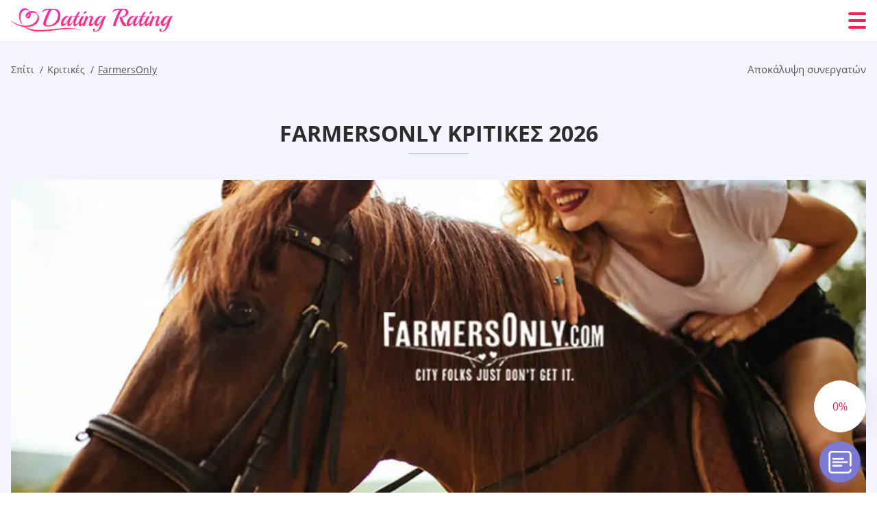

--- FILE ---
content_type: text/html; charset=UTF-8
request_url: https://datingrating.net/el/farmersonly-kritikest/
body_size: 117512
content:
<!DOCTYPE html>
<html class="no-js" lang="el" data-lang="el">
<head>
  <meta charset="utf-8">
  <meta http-equiv="x-ua-compatible" content="ie=edge">
  <meta name="viewport" content="width=device-width, initial-scale=1.0">
  <meta content="telephone=no" name="format-detection">
  <meta name="HandheldFriendly" content="true">
  <style>
    @charset "UTF-8";@-webkit-keyframes fancybox-rotate{to{-webkit-transform:rotate(360deg);transform:rotate(360deg)}}@keyframes fancybox-rotate{to{-webkit-transform:rotate(360deg);transform:rotate(360deg)}}@-webkit-keyframes drop-show{0%{-webkit-transform:scaleY(.1);transform:scaleY(.1)}40%{-webkit-transform:scaleY(1.04);transform:scaleY(1.04)}60%{-webkit-transform:scaleY(.98);transform:scaleY(.98)}80%{-webkit-transform:scaleY(1.02);transform:scaleY(1.02)}to{-webkit-transform:scaleY(1);transform:scaleY(1)}}@keyframes drop-show{0%{-webkit-transform:scaleY(.1);transform:scaleY(.1)}40%{-webkit-transform:scaleY(1.04);transform:scaleY(1.04)}60%{-webkit-transform:scaleY(.98);transform:scaleY(.98)}80%{-webkit-transform:scaleY(1.02);transform:scaleY(1.02)}to{-webkit-transform:scaleY(1);transform:scaleY(1)}}@-webkit-keyframes drop-hide{0%{-webkit-transform:scaleY(1);transform:scaleY(1)}60%{-webkit-transform:scaleY(.98);transform:scaleY(.98)}80%{-webkit-transform:scaleY(1.02);transform:scaleY(1.02)}to{-webkit-transform:scaleY(0);transform:scaleY(0)}}@keyframes drop-hide{0%{-webkit-transform:scaleY(1);transform:scaleY(1)}60%{-webkit-transform:scaleY(.98);transform:scaleY(.98)}80%{-webkit-transform:scaleY(1.02);transform:scaleY(1.02)}to{-webkit-transform:scaleY(0);transform:scaleY(0)}}@-webkit-keyframes slideInLeft{0%{opacity:0;visibility:visible;-webkit-transform:translate3d(-100%,0,0);transform:translate3d(-100%,0,0)}to{opacity:1;-webkit-transform:translate3d(0,0,0);transform:translate3d(0,0,0)}}@keyframes slideInLeft{0%{opacity:0;visibility:visible;-webkit-transform:translate3d(-100%,0,0);transform:translate3d(-100%,0,0)}to{opacity:1;-webkit-transform:translate3d(0,0,0);transform:translate3d(0,0,0)}}@-webkit-keyframes spin{0%{-webkit-transform:rotate(0deg);transform:rotate(0deg)}to{-webkit-transform:rotate(360deg);transform:rotate(360deg)}}@keyframes spin{0%{-webkit-transform:rotate(0deg);transform:rotate(0deg)}to{-webkit-transform:rotate(360deg);transform:rotate(360deg)}}@-webkit-keyframes pulse{10%{-webkit-transform:scale(1.1);transform:scale(1.1)}}@keyframes pulse{10%{-webkit-transform:scale(1.1);transform:scale(1.1)}}@-webkit-keyframes animatedBackground{10%{background-image:url("data:image/svg+xml;charset=utf8,%3Csvg xmlns='http://www.w3.org/2000/svg' viewBox='0 0 100.5 88.9'%3E%3Cpath d='M73.6.5c-5.4 0-10.4 1.7-14.7 5.1-4.2 3.2-7 7.4-8.6 10.4-1.6-3-4.4-7.1-8.6-10.4C37.3 2.2 32.4.5 27 .5 11.9.5.5 12.8.5 29.2c0 17.7 14.2 29.7 35.6 48 3.6 3.1 7.8 6.6 12.1 10.4.6.5 1.3.8 2 .8s1.5-.3 2-.8c4.3-3.8 8.4-7.3 12.1-10.4 21.5-18.3 35.6-30.4 35.6-48C100 12.8 88.7.5 73.6.5z' fill='%23f03968' stroke='%23f03968' stroke-miterlimit='10'/%3E%3C/svg%3E")}to{background-image:url("data:image/svg+xml;charset=utf8,%3Csvg xmlns='http://www.w3.org/2000/svg' viewBox='0 0 100.5 88.9'%3E%3Cpath d='M73.6.5c-5.4 0-10.4 1.7-14.7 5.1-4.2 3.2-7 7.4-8.6 10.4-1.6-3-4.4-7.1-8.6-10.4C37.3 2.2 32.4.5 27 .5 11.9.5.5 12.8.5 29.2c0 17.7 14.2 29.7 35.6 48 3.6 3.1 7.8 6.6 12.1 10.4.6.5 1.3.8 2 .8s1.5-.3 2-.8c4.3-3.8 8.4-7.3 12.1-10.4 21.5-18.3 35.6-30.4 35.6-48C100 12.8 88.7.5 73.6.5z' fill='none' stroke='%23f03968' stroke-miterlimit='10'/%3E%3C/svg%3E")}}@keyframes animatedBackground{10%{background-image:url("data:image/svg+xml;charset=utf8,%3Csvg xmlns='http://www.w3.org/2000/svg' viewBox='0 0 100.5 88.9'%3E%3Cpath d='M73.6.5c-5.4 0-10.4 1.7-14.7 5.1-4.2 3.2-7 7.4-8.6 10.4-1.6-3-4.4-7.1-8.6-10.4C37.3 2.2 32.4.5 27 .5 11.9.5.5 12.8.5 29.2c0 17.7 14.2 29.7 35.6 48 3.6 3.1 7.8 6.6 12.1 10.4.6.5 1.3.8 2 .8s1.5-.3 2-.8c4.3-3.8 8.4-7.3 12.1-10.4 21.5-18.3 35.6-30.4 35.6-48C100 12.8 88.7.5 73.6.5z' fill='%23f03968' stroke='%23f03968' stroke-miterlimit='10'/%3E%3C/svg%3E")}to{background-image:url("data:image/svg+xml;charset=utf8,%3Csvg xmlns='http://www.w3.org/2000/svg' viewBox='0 0 100.5 88.9'%3E%3Cpath d='M73.6.5c-5.4 0-10.4 1.7-14.7 5.1-4.2 3.2-7 7.4-8.6 10.4-1.6-3-4.4-7.1-8.6-10.4C37.3 2.2 32.4.5 27 .5 11.9.5.5 12.8.5 29.2c0 17.7 14.2 29.7 35.6 48 3.6 3.1 7.8 6.6 12.1 10.4.6.5 1.3.8 2 .8s1.5-.3 2-.8c4.3-3.8 8.4-7.3 12.1-10.4 21.5-18.3 35.6-30.4 35.6-48C100 12.8 88.7.5 73.6.5z' fill='none' stroke='%23f03968' stroke-miterlimit='10'/%3E%3C/svg%3E")}}@-webkit-keyframes animatedArrow{10%{background-image:url("data:image/svg+xml;charset=utf8,%3Csvg xmlns='http://www.w3.org/2000/svg' fill='%23fff' viewBox='0 0 191.989 362.667'%3E%3Cpath d='M188.87 259.136c-4.16-4.16-10.923-4.16-15.083 0l-67.115 67.115V10.667C106.672 4.779 101.893 0 96.005 0S85.34 4.779 85.34 10.667v315.587l-67.136-67.118c-4.16-4.16-10.923-4.16-15.083 0s-4.16 10.923 0 15.083l85.333 85.333a10.775 10.775 0 002.373 1.768c.039.022.075.046.114.067.215.116.436.217.657.317.103.047.204.1.31.143.181.075.366.137.551.202.149.053.295.11.446.156.167.05.336.087.504.13.17.042.34.09.513.125.186.037.374.059.561.085.157.023.312.053.471.068.35.035.701.054 1.052.054s.703-.019 1.052-.053c.16-.016.316-.046.475-.07.186-.026.372-.048.557-.084.179-.036.352-.085.528-.13.162-.04.325-.075.485-.124.167-.05.328-.113.49-.172.167-.059.335-.114.499-.182.142-.06.278-.129.417-.194.179-.083.358-.163.532-.256.12-.065.234-.139.352-.208.182-.107.366-.211.544-.33.116-.078.225-.167.339-.25.166-.12.334-.237.494-.37.201-.165.39-.343.579-.522.061-.059.128-.11.188-.17l85.333-85.333c4.16-4.16 4.16-10.923 0-15.083z'/%3E%3C/svg%3E");border-color:#fff}to{background-image:url("data:image/svg+xml;charset=utf8,%3Csvg xmlns='http://www.w3.org/2000/svg' fill='%238585cd' viewBox='0 0 191.989 362.667'%3E%3Cpath d='M188.87 259.136c-4.16-4.16-10.923-4.16-15.083 0l-67.115 67.115V10.667C106.672 4.779 101.893 0 96.005 0S85.34 4.779 85.34 10.667v315.587l-67.136-67.118c-4.16-4.16-10.923-4.16-15.083 0s-4.16 10.923 0 15.083l85.333 85.333a10.775 10.775 0 002.373 1.768c.039.022.075.046.114.067.215.116.436.217.657.317.103.047.204.1.31.143.181.075.366.137.551.202.149.053.295.11.446.156.167.05.336.087.504.13.17.042.34.09.513.125.186.037.374.059.561.085.157.023.312.053.471.068.35.035.701.054 1.052.054s.703-.019 1.052-.053c.16-.016.316-.046.475-.07.186-.026.372-.048.557-.084.179-.036.352-.085.528-.13.162-.04.325-.075.485-.124.167-.05.328-.113.49-.172.167-.059.335-.114.499-.182.142-.06.278-.129.417-.194.179-.083.358-.163.532-.256.12-.065.234-.139.352-.208.182-.107.366-.211.544-.33.116-.078.225-.167.339-.25.166-.12.334-.237.494-.37.201-.165.39-.343.579-.522.061-.059.128-.11.188-.17l85.333-85.333c4.16-4.16 4.16-10.923 0-15.083z'/%3E%3C/svg%3E");border-color:#8585cd}}@keyframes animatedArrow{10%{background-image:url("data:image/svg+xml;charset=utf8,%3Csvg xmlns='http://www.w3.org/2000/svg' fill='%23fff' viewBox='0 0 191.989 362.667'%3E%3Cpath d='M188.87 259.136c-4.16-4.16-10.923-4.16-15.083 0l-67.115 67.115V10.667C106.672 4.779 101.893 0 96.005 0S85.34 4.779 85.34 10.667v315.587l-67.136-67.118c-4.16-4.16-10.923-4.16-15.083 0s-4.16 10.923 0 15.083l85.333 85.333a10.775 10.775 0 002.373 1.768c.039.022.075.046.114.067.215.116.436.217.657.317.103.047.204.1.31.143.181.075.366.137.551.202.149.053.295.11.446.156.167.05.336.087.504.13.17.042.34.09.513.125.186.037.374.059.561.085.157.023.312.053.471.068.35.035.701.054 1.052.054s.703-.019 1.052-.053c.16-.016.316-.046.475-.07.186-.026.372-.048.557-.084.179-.036.352-.085.528-.13.162-.04.325-.075.485-.124.167-.05.328-.113.49-.172.167-.059.335-.114.499-.182.142-.06.278-.129.417-.194.179-.083.358-.163.532-.256.12-.065.234-.139.352-.208.182-.107.366-.211.544-.33.116-.078.225-.167.339-.25.166-.12.334-.237.494-.37.201-.165.39-.343.579-.522.061-.059.128-.11.188-.17l85.333-85.333c4.16-4.16 4.16-10.923 0-15.083z'/%3E%3C/svg%3E");border-color:#fff}to{background-image:url("data:image/svg+xml;charset=utf8,%3Csvg xmlns='http://www.w3.org/2000/svg' fill='%238585cd' viewBox='0 0 191.989 362.667'%3E%3Cpath d='M188.87 259.136c-4.16-4.16-10.923-4.16-15.083 0l-67.115 67.115V10.667C106.672 4.779 101.893 0 96.005 0S85.34 4.779 85.34 10.667v315.587l-67.136-67.118c-4.16-4.16-10.923-4.16-15.083 0s-4.16 10.923 0 15.083l85.333 85.333a10.775 10.775 0 002.373 1.768c.039.022.075.046.114.067.215.116.436.217.657.317.103.047.204.1.31.143.181.075.366.137.551.202.149.053.295.11.446.156.167.05.336.087.504.13.17.042.34.09.513.125.186.037.374.059.561.085.157.023.312.053.471.068.35.035.701.054 1.052.054s.703-.019 1.052-.053c.16-.016.316-.046.475-.07.186-.026.372-.048.557-.084.179-.036.352-.085.528-.13.162-.04.325-.075.485-.124.167-.05.328-.113.49-.172.167-.059.335-.114.499-.182.142-.06.278-.129.417-.194.179-.083.358-.163.532-.256.12-.065.234-.139.352-.208.182-.107.366-.211.544-.33.116-.078.225-.167.339-.25.166-.12.334-.237.494-.37.201-.165.39-.343.579-.522.061-.059.128-.11.188-.17l85.333-85.333c4.16-4.16 4.16-10.923 0-15.083z'/%3E%3C/svg%3E");border-color:#8585cd}}@-webkit-keyframes animateCircle{40%{opacity:1;-webkit-transform:scale(10);transform:scale(10);fill:#dd4688}55%{opacity:1;-webkit-transform:scale(11);transform:scale(11);fill:#d46abf}65%{opacity:1;-webkit-transform:scale(12);transform:scale(12);fill:#cc8ef5}75%{opacity:1;-webkit-transform:scale(13);transform:scale(13);stroke-width:.5;stroke:#cc8ef5;fill:transparent}85%{opacity:1;-webkit-transform:scale(17);transform:scale(17);stroke-width:.2;stroke:#cc8ef5;fill:transparent}95%{opacity:1;-webkit-transform:scale(18);transform:scale(18);stroke-width:.1;stroke:#cc8ef5;fill:transparent}to{opacity:1;-webkit-transform:scale(19);transform:scale(19);stroke-width:0;stroke:#cc8ef5;fill:transparent}}@keyframes animateCircle{40%{opacity:1;-webkit-transform:scale(10);transform:scale(10);fill:#dd4688}55%{opacity:1;-webkit-transform:scale(11);transform:scale(11);fill:#d46abf}65%{opacity:1;-webkit-transform:scale(12);transform:scale(12);fill:#cc8ef5}75%{opacity:1;-webkit-transform:scale(13);transform:scale(13);stroke-width:.5;stroke:#cc8ef5;fill:transparent}85%{opacity:1;-webkit-transform:scale(17);transform:scale(17);stroke-width:.2;stroke:#cc8ef5;fill:transparent}95%{opacity:1;-webkit-transform:scale(18);transform:scale(18);stroke-width:.1;stroke:#cc8ef5;fill:transparent}to{opacity:1;-webkit-transform:scale(19);transform:scale(19);stroke-width:0;stroke:#cc8ef5;fill:transparent}}@-webkit-keyframes animateHeart{0%{-webkit-transform:scale(.2);transform:scale(.2)}40%{-webkit-transform:scale(1.2);transform:scale(1.2)}to{-webkit-transform:scale(1);transform:scale(1)}}@keyframes animateHeart{0%{-webkit-transform:scale(.2);transform:scale(.2)}40%{-webkit-transform:scale(1.2);transform:scale(1.2)}to{-webkit-transform:scale(1);transform:scale(1)}}@-webkit-keyframes animateHeartOut{0%{-webkit-transform:scale(1.4);transform:scale(1.4)}to{-webkit-transform:scale(1);transform:scale(1)}}@keyframes animateHeartOut{0%{-webkit-transform:scale(1.4);transform:scale(1.4)}to{-webkit-transform:scale(1);transform:scale(1)}}html{font-family:sans-serif;-webkit-text-size-adjust:100%;-ms-text-size-adjust:100%}body{margin:0;background-color:#fff;color:#545454}article,aside,details,figcaption,figure,footer,header,main,menu,nav,section,summary{display:block}audio,canvas,progress,video{display:inline-block;vertical-align:baseline}audio:not([controls]){display:none;height:0}[hidden],template{display:none}a{background-color:transparent;color:#f02257;text-decoration:none;word-break:break-word}a:active,a:hover{outline:0}abbr[title]{border-bottom:1px dotted}b,strong{font-weight:700}dfn{font-style:italic}mark{background:#ff0;color:#000}sub,sup{position:relative;vertical-align:baseline;font-size:75%;line-height:0}sup{top:-.5em}sub{bottom:-.25em}img{border:0}svg:not(:root){overflow:hidden}blockquote,figure{margin:0}hr{height:0;-webkit-box-sizing:content-box;box-sizing:content-box;-moz-box-sizing:content-box}pre{overflow:auto}code,kbd,pre,samp{font-family:monospace,monospace;font-size:1em}button,input,optgroup,select,textarea{margin:0;font:inherit;color:inherit}fieldset{vertical-align:baseline;margin:0;padding:0;background:0 0;border:0;font-size:100%;outline:0}button{overflow:visible}button,select{text-transform:none}button,html input[type=button],input[type=reset],input[type=submit]{cursor:pointer;-webkit-appearance:button}button[disabled],html input[disabled]{cursor:default}button::-moz-focus-inner,input::-moz-focus-inner{padding:0;border:0}input{line-height:normal}input[type=checkbox],input[type=radio]{padding:0;-webkit-box-sizing:border-box;box-sizing:border-box}input[type=number]::-webkit-inner-spin-button,input[type=number]::-webkit-outer-spin-button{height:auto}input[type=search]{box-sizing:content-box;-webkit-box-sizing:content-box;-moz-box-sizing:content-box;-webkit-appearance:textfield}.jq-selectbox__search input::-webkit-search-cancel-button,.jq-selectbox__search input::-webkit-search-decoration,input[type=search]::-webkit-search-cancel-button,input[type=search]::-webkit-search-decoration{-webkit-appearance:none}legend{border:0}textarea{overflow:auto}optgroup{font-weight:700}table{border-collapse:collapse;border-spacing:0}legend,td,th{padding:0}.c-sites-box-S-1 .lwWMHtPA-j .esptx1Ns{font-size:0}.c-about-S-1 .Rd7Wi2y54wua,.c-app-info-S-1 .yjXBTTCIbI,.c-logo-slider-S-1 .MTM9lAI,.c-menu-S-1 .mAMJLjf9,.c-quiz-S-1 .njXd8aI,.c-websites-S-1 .jTMx2m2F .Qa4IgKxh{display:inline-block;font-size:0}.c-hookup-slider-S-1 .V4EtVI .PQS4Rq4MNR{font-size:0}.iyt8OX img,.c-about-S-1 .Rd7Wi2y54wua img,.c-menu-S-1 .mAMJLjf9 img,.c-sites-box-S-1 .lwWMHtPA-j .esptx1Ns img,.c-websites-S-1 .jTMx2m2F .Qa4IgKxh img{display:inline-block;height:auto;max-width:100%}.c-quiz-S-1 .njXd8aI img{height:auto;max-width:100%}.c-app-info-S-1 .yjXBTTCIbI img,.c-hookup-slider-S-1 .V4EtVI .PQS4Rq4MNR img{display:inline-block;height:auto;max-width:100%}.h7A-H5uuiev7{background-color:transparent}.kCbHQRO7 .slick-arrow,.P2VGOinYdeZ- .slick-arrow{padding:0;background-color:transparent}.PHdYrtgbti,.c-contents-S-1 .Ux5zMcVKn9,.c-form-S-1 .I7H5zHrf,.c-menu-S-1 .M3mfFxu,.c-vote-S-1 .RU5MVevFmIS4{padding:0;background-color:transparent;border:0}.c-pagination-S-1 .NoX2TOgk,.c-pagination-S-1 .M8Jm{padding:0;background-color:transparent}.c-filter-S-1 .dbhK6WUec2w,.c-filter-S-1 .UEELL{background-color:transparent;border:0}.c-filter-S-1 .ckNAKPQpYy,.c-filter-S-1 .nrfTcws_Bs7{padding:0;background-color:transparent;border:0}.c-filter_lifestyle-S-1 .U_Nhn2Q,.c-filter_lifestyle-S-1 .DAP3Kz{background-color:transparent;border:0}.c-filter_lifestyle-S-1 .G7MvpJR{padding:0;background-color:transparent;border:0}.c-sugar-profiles-S-1 .rhC797Ol22gW{padding:0;border:0}.c-share-S-1 .fURS32CbQ0,.c-top-sites-S-1 .dfuF7o-v{background-color:transparent;border:0}.c-menu-S-1 .kP4ylzI,.c-menu-S-1 .qgnTCQI2hHy7{margin:0;padding:0;list-style:none}.EH-Vl,.c-features-S-1 .f6_epo0v,.c-footer-S-1 .VmNJPWgKL{padding:0;list-style:none}.c-footer-S-1 .tUSZb{margin:0;padding:0;list-style:none}.iYleODk,.jq-selectbox__dropdown ul{padding:0;list-style:none}.c-filter-S-1 .CmYYc{list-style:none}.c-filter_lifestyle-S-1 .k9J2wDgj{margin:0;padding:0;list-style:none}.c-model-S-1 .alzWC{margin:0;list-style:none}.c-state-S-1 .YPYCJ7{margin:0;padding:0;list-style:none}.c-state-S-1 .kzZMHf9r{padding:0;list-style:none}.c-top-posts-S-1 .pSOYa{margin:0;padding:0;list-style:none}.c-tb-apps-S-1 .grGx9n47vVKZ{padding:0;list-style:none}.c-categories-S-1 .NKhJ7Uv7,.c-share-S-1 .jQzB3{margin:0;padding:0;list-style:none}.c-button-up:before,.c-contents-S-1 .Ux5zMcVKn9:before,.c-websites-S-1 .jTMx2m2F .ZU2de,.c-websites-S-1 .jTMx2m2F .ifP9L2uwYcb:after{background-position:center center;background-repeat:no-repeat;background-size:contain}.wpml-ls-flag{margin-right:5px}.slick-list,.slick-slider{position:relative;display:block}.slick-slider{-webkit-box-sizing:border-box;box-sizing:border-box;user-select:none;-webkit-tap-highlight-color:transparent;touch-action:pan-y;-ms-touch-action:pan-y;-khtml-user-select:none;-webkit-touch-callout:none;-webkit-user-select:none;-ms-user-select:none;-moz-user-select:none}.slick-list{margin:0;padding:0;overflow:hidden}.slick-list:focus{outline:0}.slick-list.dragging{cursor:pointer;cursor:hand}.slick-slider .slick-list,.slick-slider .slick-track{transform:translate3d(0,0,0);-o-transform:translate3d(0,0,0);-ms-transform:translate3d(0,0,0);-moz-transform:translate3d(0,0,0);-webkit-transform:translate3d(0,0,0)}.slick-track{position:relative;top:0;left:0;display:block;margin-right:auto;margin-left:auto}.slick-track:after,.slick-track:before{content:'';display:table}.slick-track:after{clear:both}.slick-loading .slick-track{visibility:hidden}.slick-slide{float:left;display:none;height:100%;min-height:1px}[dir=rtl] .slick-slide{float:right}.slick-initialized .slick-slide,.slick-slide img{display:block}.slick-slide.slick-loading img{display:none}.slick-slide.dragging img{pointer-events:none}.slick-loading .slick-slide{visibility:hidden}.slick-vertical .slick-slide{display:block;height:auto;border:1px solid transparent}.slick-arrow.slick-hidden{display:none}.mCustomScrollbar{touch-action:pinch-zoom;-ms-touch-action:pinch-zoom}.mCustomScrollbar.mCS_no_scrollbar,.mCustomScrollbar.mCS_touch_action{touch-action:auto;-ms-touch-action:auto}.mCustomScrollBox{position:relative;height:100%;max-width:100%;overflow:hidden;outline:0;direction:ltr}.mCSB_container{width:auto;height:auto;overflow:hidden}.mCSB_inside>.mCSB_container{margin-right:30px}.mCSB_container.mCS_no_scrollbar_y.mCS_y_hidden{margin-right:0}.mCS-dir-rtl>.mCSB_inside>.mCSB_container{margin-right:0;margin-left:30px}.mCS-dir-rtl>.mCSB_inside>.mCSB_container.mCS_no_scrollbar_y.mCS_y_hidden{margin-left:0}.mCSB_scrollTools{position:absolute;top:0;right:0;bottom:0;left:auto;width:16px;height:auto;opacity:.75;filter:"alpha(opacity=75)";-ms-filter:"alpha(opacity=75)"}.mCSB_outside+.mCSB_scrollTools{right:-26px}.mCS-dir-rtl>.mCSB_inside>.mCSB_scrollTools{right:auto;left:0}.mCS-dir-rtl>.mCSB_outside+.mCSB_scrollTools{right:auto;left:-26px}.mCSB_scrollTools .mCSB_draggerContainer{position:absolute;top:0;right:0;bottom:0;left:0;height:auto}.mCSB_scrollTools a+.mCSB_draggerContainer{margin:20px 0}.mCSB_scrollTools .mCSB_dragger .mCSB_dragger_bar,.mCSB_scrollTools .mCSB_draggerRail{width:2px;height:100%;margin:0 auto;border-radius:16px;-moz-border-radius:16px;-webkit-border-radius:16px}.mCSB_scrollTools .mCSB_dragger{width:100%;height:30px;z-index:1;cursor:pointer}.mCSB_scrollTools .mCSB_dragger .mCSB_dragger_bar{position:relative;width:4px;text-align:center}.mCSB_scrollTools_vertical.mCSB_scrollTools_onDrag_expand .mCSB_dragger.mCSB_dragger_onDrag_expanded .mCSB_dragger_bar,.mCSB_scrollTools_vertical.mCSB_scrollTools_onDrag_expand .mCSB_draggerContainer:hover .mCSB_dragger .mCSB_dragger_bar{width:12px}.mCSB_scrollTools_vertical.mCSB_scrollTools_onDrag_expand .mCSB_dragger.mCSB_dragger_onDrag_expanded+.mCSB_draggerRail,.mCSB_scrollTools_vertical.mCSB_scrollTools_onDrag_expand .mCSB_draggerContainer:hover .mCSB_draggerRail{width:8px}.mCSB_scrollTools .mCSB_buttonDown,.mCSB_scrollTools .mCSB_buttonUp{position:absolute;display:block;width:100%;height:20px;margin:0 auto;overflow:hidden;cursor:pointer}.mCSB_scrollTools .mCSB_buttonDown{bottom:0}.mCSB_horizontal.mCSB_inside>.mCSB_container{margin-right:0;margin-bottom:30px}.mCSB_horizontal.mCSB_outside>.mCSB_container{min-height:100%}.mCSB_horizontal>.mCSB_container.mCS_no_scrollbar_x.mCS_x_hidden{margin-bottom:0}.mCSB_container_wrapper,.mCSB_scrollTools.mCSB_scrollTools_horizontal{top:auto;right:0;bottom:0;left:0;width:auto;height:16px}.mCustomScrollBox+.mCSB_scrollTools+.mCSB_scrollTools.mCSB_scrollTools_horizontal,.mCustomScrollBox+.mCSB_scrollTools.mCSB_scrollTools_horizontal{bottom:-26px}.mCSB_scrollTools.mCSB_scrollTools_horizontal a+.mCSB_draggerContainer{margin:0 20px}.mCSB_scrollTools.mCSB_scrollTools_horizontal .mCSB_draggerRail{width:100%;height:2px;margin:7px 0}.mCSB_scrollTools.mCSB_scrollTools_horizontal .mCSB_dragger{left:0;width:30px;height:100%}.mCSB_scrollTools.mCSB_scrollTools_horizontal .mCSB_dragger .mCSB_dragger_bar{width:100%;height:4px;margin:6px auto}.mCSB_scrollTools_horizontal.mCSB_scrollTools_onDrag_expand .mCSB_dragger.mCSB_dragger_onDrag_expanded .mCSB_dragger_bar,.mCSB_scrollTools_horizontal.mCSB_scrollTools_onDrag_expand .mCSB_draggerContainer:hover .mCSB_dragger .mCSB_dragger_bar{height:12px;margin:2px auto}.mCSB_scrollTools_horizontal.mCSB_scrollTools_onDrag_expand .mCSB_dragger.mCSB_dragger_onDrag_expanded+.mCSB_draggerRail,.mCSB_scrollTools_horizontal.mCSB_scrollTools_onDrag_expand .mCSB_draggerContainer:hover .mCSB_draggerRail{height:8px;margin:4px 0}.mCSB_scrollTools.mCSB_scrollTools_horizontal .mCSB_buttonLeft,.mCSB_scrollTools.mCSB_scrollTools_horizontal .mCSB_buttonRight{position:absolute;display:block;width:20px;height:100%;margin:0 auto;overflow:hidden;cursor:pointer}.mCS-dir-rtl>.mCustomScrollBox.mCSB_vertical_horizontal.mCSB_inside>.mCSB_container_wrapper.mCS_no_scrollbar_y.mCS_y_hidden+.mCSB_scrollTools~.mCSB_scrollTools.mCSB_scrollTools_horizontal,.mCSB_scrollTools.mCSB_scrollTools_horizontal .mCSB_buttonLeft{left:0}.mCS-dir-rtl>.mCustomScrollBox.mCSB_vertical_horizontal.mCSB_inside>.mCSB_scrollTools.mCSB_scrollTools_horizontal,.mCSB_container_wrapper.mCS_no_scrollbar_y.mCS_y_hidden+.mCSB_scrollTools~.mCSB_scrollTools.mCSB_scrollTools_horizontal,.mCSB_scrollTools.mCSB_scrollTools_horizontal .mCSB_buttonRight{right:0}.mCSB_container_wrapper{position:absolute;top:0;height:auto;margin-right:30px;margin-bottom:30px;overflow:hidden}.mCSB_container_wrapper>.mCSB_container{padding-right:30px;padding-bottom:30px;box-sizing:border-box;-moz-box-sizing:border-box;-webkit-box-sizing:border-box}.mCSB_vertical_horizontal>.mCSB_scrollTools.mCSB_scrollTools_vertical{bottom:20px}.mCSB_vertical_horizontal>.mCSB_scrollTools.mCSB_scrollTools_horizontal{right:20px}.mCSB_container_wrapper.mCS_no_scrollbar_x.mCS_x_hidden+.mCSB_scrollTools.mCSB_scrollTools_vertical{bottom:0}.mCS-dir-rtl>.mCustomScrollBox.mCSB_vertical_horizontal.mCSB_inside>.mCSB_scrollTools.mCSB_scrollTools_horizontal{left:20px}.mCS-dir-rtl>.mCSB_inside>.mCSB_container_wrapper{margin-right:0;margin-left:30px}.mCSB_container_wrapper.mCS_no_scrollbar_y.mCS_y_hidden>.mCSB_container{padding-right:0}.mCSB_container_wrapper.mCS_no_scrollbar_x.mCS_x_hidden>.mCSB_container{padding-bottom:0}.mCustomScrollBox.mCSB_vertical_horizontal.mCSB_inside>.mCSB_container_wrapper.mCS_no_scrollbar_y.mCS_y_hidden{margin-right:0;margin-left:0}.mCustomScrollBox.mCSB_vertical_horizontal.mCSB_inside>.mCSB_container_wrapper.mCS_no_scrollbar_x.mCS_x_hidden{margin-bottom:0}.mCSB_scrollTools,.mCSB_scrollTools .mCSB_buttonDown,.mCSB_scrollTools .mCSB_buttonLeft,.mCSB_scrollTools .mCSB_buttonRight,.mCSB_scrollTools .mCSB_buttonUp,.mCSB_scrollTools .mCSB_dragger .mCSB_dragger_bar{transition:opacity .2s ease-in-out,background .2s ease-in-out;-o-transition:opacity .2s ease-in-out,background .2s ease-in-out;-moz-transition:opacity .2s ease-in-out,background .2s ease-in-out;-webkit-transition:opacity .2s ease-in-out,background .2s ease-in-out}.mCSB_scrollTools_horizontal.mCSB_scrollTools_onDrag_expand .mCSB_draggerRail,.mCSB_scrollTools_horizontal.mCSB_scrollTools_onDrag_expand .mCSB_dragger_bar,.mCSB_scrollTools_vertical.mCSB_scrollTools_onDrag_expand .mCSB_draggerRail,.mCSB_scrollTools_vertical.mCSB_scrollTools_onDrag_expand .mCSB_dragger_bar{transition:width .2s ease-out .2s,height .2s ease-out .2s,margin-left .2s ease-out .2s,margin-right .2s ease-out .2s,margin-top .2s ease-out .2s,margin-bottom .2s ease-out .2s,opacity .2s ease-in-out,background .2s ease-in-out;-o-transition:width .2s ease-out .2s,height .2s ease-out .2s,margin-left .2s ease-out .2s,margin-right .2s ease-out .2s,margin-top .2s ease-out .2s,margin-bottom .2s ease-out .2s,opacity .2s ease-in-out,background .2s ease-in-out;-moz-transition:width .2s ease-out .2s,height .2s ease-out .2s,margin-left .2s ease-out .2s,margin-right .2s ease-out .2s,margin-top .2s ease-out .2s,margin-bottom .2s ease-out .2s,opacity .2s ease-in-out,background .2s ease-in-out;-webkit-transition:width .2s ease-out .2s,height .2s ease-out .2s,margin-left .2s ease-out .2s,margin-right .2s ease-out .2s,margin-top .2s ease-out .2s,margin-bottom .2s ease-out .2s,opacity .2s ease-in-out,background .2s ease-in-out}.mCS-autoHide>.mCustomScrollBox>.mCSB_scrollTools,.mCS-autoHide>.mCustomScrollBox~.mCSB_scrollTools{opacity:0;filter:"alpha(opacity=0)";-ms-filter:"alpha(opacity=0)"}.mCS-autoHide:hover>.mCustomScrollBox>.mCSB_scrollTools,.mCS-autoHide:hover>.mCustomScrollBox~.mCSB_scrollTools,.mCustomScrollBox:hover>.mCSB_scrollTools,.mCustomScrollBox:hover~.mCSB_scrollTools,.mCustomScrollbar>.mCustomScrollBox>.mCSB_scrollTools.mCSB_scrollTools_onDrag,.mCustomScrollbar>.mCustomScrollBox~.mCSB_scrollTools.mCSB_scrollTools_onDrag{opacity:1;filter:"alpha(opacity=100)";-ms-filter:"alpha(opacity=100)"}.mCSB_scrollTools .mCSB_draggerRail{background:#000;background:rgba(0,0,0,.4);filter:"alpha(opacity=40)";-ms-filter:"alpha(opacity=40)"}.mCSB_scrollTools .mCSB_dragger .mCSB_dragger_bar{background:#fff;background:rgba(255,255,255,.75);filter:"alpha(opacity=75)";-ms-filter:"alpha(opacity=75)"}.mCSB_scrollTools .mCSB_dragger:hover .mCSB_dragger_bar{background:#fff;background:rgba(255,255,255,.85);filter:"alpha(opacity=85)";-ms-filter:"alpha(opacity=85)"}.mCSB_scrollTools .mCSB_dragger.mCSB_dragger_onDrag .mCSB_dragger_bar,.mCSB_scrollTools .mCSB_dragger:active .mCSB_dragger_bar{background:#fff;background:rgba(255,255,255,.9);filter:"alpha(opacity=90)";-ms-filter:"alpha(opacity=90)"}.mCSB_scrollTools .mCSB_buttonDown,.mCSB_scrollTools .mCSB_buttonLeft,.mCSB_scrollTools .mCSB_buttonRight,.mCSB_scrollTools .mCSB_buttonUp{background-image:url(mCSB_buttons.png);background-repeat:no-repeat;opacity:.4;filter:"alpha(opacity=40)";-ms-filter:"alpha(opacity=40)"}.mCSB_scrollTools .mCSB_buttonUp{background-position:0 0}.mCSB_scrollTools .mCSB_buttonDown{background-position:0 -20px}.mCSB_scrollTools .mCSB_buttonLeft{background-position:0 -40px}.mCSB_scrollTools .mCSB_buttonRight{background-position:0 -56px}.mCSB_scrollTools .mCSB_buttonDown:hover,.mCSB_scrollTools .mCSB_buttonLeft:hover,.mCSB_scrollTools .mCSB_buttonRight:hover,.mCSB_scrollTools .mCSB_buttonUp:hover{opacity:.75;filter:"alpha(opacity=75)";-ms-filter:"alpha(opacity=75)"}.mCSB_scrollTools .mCSB_buttonDown:active,.mCSB_scrollTools .mCSB_buttonLeft:active,.mCSB_scrollTools .mCSB_buttonRight:active,.mCSB_scrollTools .mCSB_buttonUp:active{opacity:.9;filter:"alpha(opacity=90)";-ms-filter:"alpha(opacity=90)"}.mCS-dark.mCSB_scrollTools .mCSB_draggerRail{background:#000;background:rgba(0,0,0,.15)}.mCS-dark.mCSB_scrollTools .mCSB_dragger .mCSB_dragger_bar{background:#000;background:rgba(0,0,0,.75)}.mCS-dark.mCSB_scrollTools .mCSB_dragger:hover .mCSB_dragger_bar{background:rgba(0,0,0,.85)}.mCS-dark.mCSB_scrollTools .mCSB_dragger.mCSB_dragger_onDrag .mCSB_dragger_bar,.mCS-dark.mCSB_scrollTools .mCSB_dragger:active .mCSB_dragger_bar{background:rgba(0,0,0,.9)}.mCS-dark.mCSB_scrollTools .mCSB_buttonUp{background-position:-80px 0}.mCS-dark.mCSB_scrollTools .mCSB_buttonDown{background-position:-80px -20px}.mCS-dark.mCSB_scrollTools .mCSB_buttonLeft{background-position:-80px -40px}.mCS-dark.mCSB_scrollTools .mCSB_buttonRight{background-position:-80px -56px}.open .dropdown-menu{display:block}.dropdown-menu,.tab-content>.tab-pane{display:none}.modal,.tab-content>.active{display:block}.modal{position:fixed;top:0;right:0;bottom:0;left:0;z-index:160;overflow:hidden;outline:0;visibility:hidden;-webkit-overflow-scrolling:touch}.modal.in{visibility:visible}.modal.fade .modal-dialog{transform:translate(0,-25%);transition:transform .3s ease-out;transition:transform .3s ease-out,-webkit-transform .3s ease-out;-o-transition:-o-transform .3s ease-out;-webkit-transition:-webkit-transform .3s ease-out;-o-transform:translate(0,-25%);-ms-transform:translate(0,-25%);-webkit-transform:translate(0,-25%)}.modal.in .modal-dialog{transform:translate(0,0);-o-transform:translate(0,0);-ms-transform:translate(0,0);-webkit-transform:translate(0,0)}.fade{opacity:0;transition:opacity .1s linear;-o-transition:opacity .1s linear;-webkit-transition:opacity .1s linear}.fade.in{opacity:1}.collapse{display:none}.collapse.in{display:block}.collapsing{position:relative;height:0;overflow:hidden;transition-duration:.25s;transition-property:height,visibility;transition-timing-function:ease;-webkit-transition-duration:.25s;-o-transition-timing-function:ease;-webkit-transition-timing-function:ease;-webkit-transition-property:height,visibility;-o-transition-duration:.25s;-o-transition-property:height,visibility}.selectric-wrapper{position:relative;cursor:pointer}.selectric-responsive{width:100%}.selectric{border:1px solid #ddd;border-radius:0;background:#f8f8f8;position:relative;overflow:hidden}.selectric .button,.selectric .label{display:block;height:38px;line-height:38px}.selectric .label{white-space:nowrap;overflow:hidden;text-overflow:ellipsis;margin:0 38px 0 10px;font-size:12px;-webkit-user-select:none;-moz-user-select:none;-ms-user-select:none;user-select:none;color:#444}.selectric .button{position:absolute;right:0;top:0;width:38px;background-color:#f8f8f8;color:#bbb;text-align:center;font:0/0 a;*font:20px/38px Lucida Sans Unicode,Arial Unicode MS,Arial}.selectric .button:after{content:" ";position:absolute;top:0;right:0;bottom:0;left:0;margin:auto;width:0;height:0;border:4px solid transparent;border-top-color:#bbb;border-bottom:none}.selectric-focus .selectric{border-color:#aaa}.selectric-hover .selectric,.selectric-open .selectric{border-color:#c4c4c4}.selectric-hover .selectric .button{color:#a2a2a2}.selectric-hover .selectric .button:after{border-top-color:#a2a2a2}.selectric-open{z-index:9999}.selectric-open .selectric-items{display:block}.selectric-disabled{filter:alpha(opacity=50);opacity:.5;cursor:default;-webkit-user-select:none;-moz-user-select:none;-ms-user-select:none;user-select:none}.selectric-hide-select{position:relative;overflow:hidden;width:0;height:0}.selectric-hide-select select{position:absolute;left:-100%}.selectric-hide-select.selectric-is-native{position:absolute;width:100%;height:100%;z-index:10}.selectric-hide-select.selectric-is-native select{position:absolute;top:0;left:0;right:0;height:100%;width:100%;border:0;z-index:1;-webkit-box-sizing:border-box;box-sizing:border-box;opacity:0}.selectric-input{position:absolute!important;top:0!important;left:0!important;overflow:hidden!important;clip:rect(0,0,0,0)!important;margin:0!important;padding:0!important;width:1px!important;height:1px!important;outline:0!important;border:0!important;*font:0/0 a!important;background:0 0!important}.selectric-temp-show{position:absolute!important;visibility:hidden!important;display:block!important}.selectric-items{display:none;position:absolute;top:100%;left:0;background:#f8f8f8;border:1px solid #c4c4c4;z-index:-1;-webkit-box-shadow:0 0 10px -6px;box-shadow:0 0 10px -6px}.selectric-items .selectric-scroll{height:100%;overflow:auto}.selectric-above .selectric-items{top:auto;bottom:100%}.selectric-items li,.selectric-items ul{list-style:none;padding:0;margin:0;font-size:12px;line-height:20px;min-height:20px}.selectric-items li{display:block;padding:10px;color:#666;cursor:pointer}.selectric-items li.selected{background:#e0e0e0;color:#444}.selectric-items li.highlighted{background:#d0d0d0;color:#444}.selectric-items li:hover{background:#d5d5d5;color:#444}.selectric-items .disabled{filter:alpha(opacity=50);opacity:.5;cursor:default!important;background:0 0!important;color:#666!important;-webkit-user-select:none;-moz-user-select:none;-ms-user-select:none;user-select:none}.selectric-items .selectric-group .selectric-group-label{font-weight:700;padding-left:10px;cursor:default;-webkit-user-select:none;-moz-user-select:none;-ms-user-select:none;user-select:none;background:0 0;color:#444}.selectric-items .selectric-group.disabled li{filter:alpha(opacity=100);opacity:1}.selectric-items .selectric-group li{padding-left:25px}.jq-number{position:relative}.jq-number__spin,.jq-selectbox{cursor:pointer}.jq-selectbox{outline:0}.jq-selectbox__select-text{display:block;width:100%;overflow:hidden;text-overflow:ellipsis;white-space:nowrap}.jq-selectbox .placeholder{color:#888}.jq-selectbox__trigger{position:absolute;top:0;right:0;width:34px;height:100%;outline:0}.jq-selectbox .jq-selectbox__trigger-arrow{width:40px;height:100%;position:relative}.jq-selectbox .jq-selectbox__trigger-arrow:before{-webkit-transition:all .2s;transition:all .2s;content:"";top:37%;bottom:0;width:20px;height:20px;position:absolute;background-image:url("data:image/svg+xml,%3Csvg xmlns='http://www.w3.org/2000/svg' width='451.847' height='451.847'%3E%3Cpath fill='%23cfcfe2' d='M225.923 354.706c-8.098 0-16.195-3.092-22.369-9.263L9.27 151.157c-12.359-12.359-12.359-32.397 0-44.751 12.354-12.354 32.388-12.354 44.748 0l171.905 171.915 171.906-171.909c12.359-12.354 32.391-12.354 44.744 0 12.365 12.354 12.365 32.392 0 44.751L248.292 345.449c-6.177 6.172-14.274 9.257-22.369 9.257z'/%3E%3C/svg%3E");background-repeat:no-repeat,repeat;background-size:70%}@media only screen and (min-width:768px){.jq-selectbox .jq-selectbox__trigger-arrow{position:absolute;right:0}.jq-selectbox .jq-selectbox__trigger-arrow:before{background-size:100%;width:20px;height:20px}}.jq-selectbox.opened .jq-selectbox__trigger-arrow{outline:0}.jq-selectbox.opened .jq-selectbox__trigger-arrow:before{top:24%;left:-6px;-webkit-transform:rotate(180deg);transform:rotate(180deg)}@media only screen and (min-width:768px){.jq-selectbox.opened .jq-selectbox__trigger-arrow:before{top:38%;left:0}}.jq-selectbox__dropdown{margin:2px 0 0;padding:0;-webkit-box-sizing:border-box;box-sizing:border-box;top:24px!important;right:-1px;bottom:unset!important;left:-1px;width:100.7%!important;z-index:-1!important;border:1px solid #c2c2e6;border-top:none!important;border-radius:0 0 20px 20px;background:#fff}@media only screen and (min-width:768px){.jq-selectbox__dropdown{bottom:auto!important;width:100.4%!important}}.jq-selectbox__search{margin:5px}.jq-selectbox__not-found{margin:5px;padding:5px 8px 6px;background:#f0f0f0;font-size:13px}.fancybox-error p,.jq-selectbox ul{margin:0;padding:0}.jq-selectbox li.disabled{color:#aaa}.jq-selectbox li.disabled:hover{background:0 0}.jq-selectbox li.optgroup{font-weight:700}.jq-selectbox li.optgroup:hover{background:0 0;color:#231f20;cursor:default}.jq-selectbox li.option{padding-left:25px}body.compensate-for-scrollbar{overflow:hidden}.fancybox-active{height:auto}.fancybox-is-hidden{left:-9999px;margin:0;position:absolute!important;top:-9999px;visibility:hidden}.fancybox-container{-webkit-backface-visibility:hidden;height:100%;left:0;outline:0;position:fixed;-webkit-tap-highlight-color:transparent;top:0;-ms-touch-action:manipulation;touch-action:manipulation;-webkit-transform:translateZ(0);transform:translateZ(0);width:100%;z-index:99992}*,.fancybox-container *,:after,:before{-webkit-box-sizing:border-box;box-sizing:border-box}.fancybox-bg,.fancybox-inner,.fancybox-outer,.fancybox-stage{bottom:0;left:0;position:absolute;right:0;top:0}.fancybox-outer{-webkit-overflow-scrolling:touch;overflow-y:auto}.fancybox-bg{background:#1e1e1e;opacity:0;-webkit-transition-duration:inherit;transition-duration:inherit;-webkit-transition-property:opacity;transition-property:opacity;-webkit-transition-timing-function:cubic-bezier(.47,0,.74,.71);transition-timing-function:cubic-bezier(.47,0,.74,.71)}.fancybox-is-open .fancybox-bg{opacity:.9;-webkit-transition-timing-function:cubic-bezier(.22,.61,.36,1);transition-timing-function:cubic-bezier(.22,.61,.36,1)}.fancybox-infobar,.fancybox-toolbar{opacity:0;position:absolute;z-index:99997}.fancybox-caption,.fancybox-infobar,.fancybox-navigation .fancybox-button,.fancybox-toolbar{direction:ltr;-webkit-transition:opacity .25s ease,visibility 0s ease .25s;transition:opacity .25s ease,visibility 0s ease .25s;visibility:hidden}.fancybox-caption{opacity:0;position:absolute}.fancybox-navigation .fancybox-button{z-index:99997}.fancybox-show-caption .fancybox-caption,.fancybox-show-infobar .fancybox-infobar,.fancybox-show-nav .fancybox-navigation .fancybox-button,.fancybox-show-toolbar .fancybox-toolbar{opacity:1;-webkit-transition:opacity .25s ease 0s,visibility 0s ease 0s;transition:opacity .25s ease 0s,visibility 0s ease 0s;visibility:visible}.fancybox-infobar{color:#ccc;font-size:13px;-webkit-font-smoothing:subpixel-antialiased;height:44px;left:0;line-height:44px;min-width:44px;mix-blend-mode:difference;padding:0 10px;pointer-events:none;top:0;-webkit-touch-callout:none;-webkit-user-select:none;-moz-user-select:none;-ms-user-select:none;user-select:none}.fancybox-toolbar{right:0;top:0}.fancybox-stage{direction:ltr;overflow:visible;-webkit-transform:translateZ(0);transform:translateZ(0);z-index:99994}.fancybox-is-open .fancybox-stage{overflow:hidden}.fancybox-slide{-webkit-backface-visibility:hidden;display:none;height:100%;left:0;outline:0;overflow:auto;-webkit-overflow-scrolling:touch;padding:44px;position:absolute;text-align:center;top:0;-webkit-transition-property:opacity,-webkit-transform;transition-property:transform,opacity;transition-property:transform,opacity,-webkit-transform;white-space:normal;width:100%;z-index:99994}.fancybox-slide::before{content:'';display:inline-block;font-size:0;height:100%;vertical-align:middle;width:0}.fancybox-is-sliding .fancybox-slide,.fancybox-slide--current,.fancybox-slide--next,.fancybox-slide--previous{display:block}.fancybox-slide--image{overflow:hidden;padding:44px 0}.fancybox-slide--image::before{display:none}.fancybox-slide--html{padding:6px}.fancybox-content{background:#fff;display:inline-block;margin:0;max-width:100%;overflow:auto;-webkit-overflow-scrolling:touch;padding:44px;position:relative;text-align:left;vertical-align:middle}.fancybox-slide--image .fancybox-content{-webkit-animation-timing-function:cubic-bezier(.5,0,.14,1);animation-timing-function:cubic-bezier(.5,0,.14,1);-webkit-backface-visibility:hidden;background:0 0;background-repeat:no-repeat;background-size:100% 100%;left:0;max-width:none;overflow:visible;padding:0;position:absolute;top:0;-webkit-transform-origin:top left;transform-origin:top left;-webkit-transition-property:opacity,-webkit-transform;transition-property:transform,opacity;transition-property:transform,opacity,-webkit-transform;-webkit-user-select:none;-moz-user-select:none;-ms-user-select:none;user-select:none;z-index:99995}.fancybox-can-zoomOut .fancybox-content{cursor:-webkit-zoom-out;cursor:zoom-out}.fancybox-can-zoomIn .fancybox-content{cursor:-webkit-zoom-in;cursor:zoom-in}.fancybox-can-pan .fancybox-content,.fancybox-can-swipe .fancybox-content{cursor:-webkit-grab;cursor:grab}.fancybox-is-grabbing .fancybox-content{cursor:-webkit-grabbing;cursor:grabbing}.fancybox-container [data-selectable=true]{cursor:text}.fancybox-image,.fancybox-spaceball{background:0 0;border:0;height:100%;left:0;margin:0;max-height:none;max-width:none;padding:0;position:absolute;top:0;-webkit-user-select:none;-moz-user-select:none;-ms-user-select:none;user-select:none;width:100%}.fancybox-spaceball{z-index:1}.fancybox-slide--iframe .fancybox-content,.fancybox-slide--map .fancybox-content,.fancybox-slide--pdf .fancybox-content,.fancybox-slide--video .fancybox-content{height:100%;overflow:visible;padding:0;width:100%}.fancybox-slide--video .fancybox-content{background:#000}.fancybox-slide--map .fancybox-content{background:#e5e3df}.fancybox-slide--iframe .fancybox-content{background:#fff}.fancybox-iframe,.fancybox-video{background:0 0;border:0;display:block;height:100%;margin:0;overflow:hidden;padding:0;width:100%}.fancybox-iframe{left:0;position:absolute;top:0}.fancybox-error{background:#fff;cursor:default;max-width:400px;padding:40px;width:100%}.fancybox-error p{color:#444;font-size:16px;line-height:20px}.fancybox-button{background:rgba(30,30,30,.6);border:0;border-radius:0;-webkit-box-shadow:none;box-shadow:none;cursor:pointer;display:inline-block;height:44px;margin:0;padding:10px;position:relative;-webkit-transition:color .2s;transition:color .2s;vertical-align:top;visibility:inherit;width:44px;color:#ccc}.fancybox-button:link,.fancybox-button:visited{color:#ccc}.fancybox-button:hover{color:#fff}.fancybox-button:focus{outline:0}.fancybox-button.fancybox-focus{outline:1px dotted}.fancybox-button[disabled],.fancybox-button[disabled]:hover{color:#888;cursor:default;outline:0}.fancybox-button div{height:100%}.fancybox-button svg{display:block;height:100%;overflow:visible;position:relative;width:100%}.fancybox-button svg path{fill:currentColor;stroke-width:0}.fancybox-button--fsenter svg:nth-child(2),.fancybox-button--fsexit svg:nth-child(1),.fancybox-button--pause svg:nth-child(1),.fancybox-button--play svg:nth-child(2){display:none}.fancybox-progress{background:#ff5268;height:2px;left:0;position:absolute;right:0;top:0;-webkit-transform:scaleX(0);transform:scaleX(0);-webkit-transform-origin:0;transform-origin:0;-webkit-transition-property:-webkit-transform;transition-property:transform;transition-property:transform,-webkit-transform;-webkit-transition-timing-function:linear;transition-timing-function:linear;z-index:99998}.fancybox-close-small{background:0 0;border:0;border-radius:0;color:#ccc;cursor:pointer;opacity:.8;padding:8px;position:absolute;right:-12px;top:-44px;z-index:401}.fancybox-close-small:hover{color:#fff;opacity:1}.fancybox-slide--html .fancybox-close-small{color:currentColor;padding:10px;right:0;top:0}.fancybox-slide--image.fancybox-is-scaling .fancybox-content{overflow:hidden}.c-banner-S-1 .t3F9K h1:after,.fancybox-is-scaling .fancybox-close-small,.fancybox-is-zoomable.fancybox-can-pan .fancybox-close-small{display:none}.fancybox-navigation .fancybox-button{background-clip:content-box;height:100px;opacity:0;position:absolute;top:calc(50% - 50px);width:70px}.fancybox-navigation .fancybox-button div{padding:7px}.fancybox-navigation .fancybox-button--arrow_left{left:0;padding:31px 26px 31px 6px}.fancybox-navigation .fancybox-button--arrow_right{padding:31px 6px 31px 26px;right:0}.fancybox-caption{bottom:0;color:#eee;font-size:14px;font-weight:400;left:0;line-height:1.5;padding:25px 44px;right:0;text-align:center;z-index:99996}.fancybox-caption::before{background-image:url([data-uri]);background-repeat:repeat-x;background-size:contain;bottom:0;content:'';display:block;left:0;pointer-events:none;position:absolute;right:0;top:-44px;z-index:-1}.fancybox-caption a,.fancybox-caption a:link,.fancybox-caption a:visited{color:#ccc;text-decoration:none}.fancybox-caption a:hover{color:#fff;text-decoration:underline}.fancybox-loading{-webkit-animation:fancybox-rotate 1s linear infinite;animation:fancybox-rotate 1s linear infinite;background:0 0;border:4px solid #888;border-bottom-color:#fff;border-radius:50%;height:50px;left:50%;margin:-25px 0 0 -25px;opacity:.7;padding:0;position:absolute;top:50%;width:50px;z-index:99999}.fancybox-animated{-webkit-transition-timing-function:cubic-bezier(0,0,.25,1);transition-timing-function:cubic-bezier(0,0,.25,1)}.fancybox-fx-slide.fancybox-slide--previous{opacity:0;-webkit-transform:translate3d(-100%,0,0);transform:translate3d(-100%,0,0)}.fancybox-fx-slide.fancybox-slide--next{opacity:0;-webkit-transform:translate3d(100%,0,0);transform:translate3d(100%,0,0)}.fancybox-fx-slide.fancybox-slide--current{opacity:1;-webkit-transform:translate3d(0,0,0);transform:translate3d(0,0,0)}.fancybox-fx-fade.fancybox-slide--next,.fancybox-fx-fade.fancybox-slide--previous{opacity:0;-webkit-transition-timing-function:cubic-bezier(.19,1,.22,1);transition-timing-function:cubic-bezier(.19,1,.22,1)}.fancybox-fx-fade.fancybox-slide--current{opacity:1}.fancybox-fx-zoom-in-out.fancybox-slide--previous{opacity:0;-webkit-transform:scale3d(1.5,1.5,1.5);transform:scale3d(1.5,1.5,1.5)}.fancybox-fx-zoom-in-out.fancybox-slide--next{opacity:0;-webkit-transform:scale3d(.5,.5,.5);transform:scale3d(.5,.5,.5)}.fancybox-fx-zoom-in-out.fancybox-slide--current{opacity:1;-webkit-transform:scale3d(1,1,1);transform:scale3d(1,1,1)}.fancybox-fx-rotate.fancybox-slide--previous{opacity:0;-webkit-transform:rotate(-360deg);transform:rotate(-360deg)}.fancybox-fx-rotate.fancybox-slide--next{opacity:0;-webkit-transform:rotate(360deg);transform:rotate(360deg)}.fancybox-fx-rotate.fancybox-slide--current{opacity:1;-webkit-transform:rotate(0deg);transform:rotate(0deg)}.fancybox-fx-circular.fancybox-slide--previous{opacity:0;-webkit-transform:scale3d(0,0,0) translate3d(-100%,0,0);transform:scale3d(0,0,0) translate3d(-100%,0,0)}.fancybox-fx-circular.fancybox-slide--next{opacity:0;-webkit-transform:scale3d(0,0,0) translate3d(100%,0,0);transform:scale3d(0,0,0) translate3d(100%,0,0)}.fancybox-fx-circular.fancybox-slide--current{opacity:1;-webkit-transform:scale3d(1,1,1) translate3d(0,0,0);transform:scale3d(1,1,1) translate3d(0,0,0)}.fancybox-fx-tube.fancybox-slide--previous{-webkit-transform:translate3d(-100%,0,0) scale(.1) skew(-10deg);transform:translate3d(-100%,0,0) scale(.1) skew(-10deg)}.fancybox-fx-tube.fancybox-slide--next{-webkit-transform:translate3d(100%,0,0) scale(.1) skew(10deg);transform:translate3d(100%,0,0) scale(.1) skew(10deg)}.fancybox-fx-tube.fancybox-slide--current{-webkit-transform:translate3d(0,0,0) scale(1);transform:translate3d(0,0,0) scale(1)}@media all and (max-height:576px){.fancybox-caption{padding:12px}.fancybox-slide{padding-left:6px;padding-right:6px}.fancybox-slide--image{padding:6px 0}.fancybox-close-small{right:-6px}.fancybox-slide--image .fancybox-close-small{background:#4e4e4e;color:#f2f4f6;height:36px;opacity:1;padding:6px;right:0;top:0;width:36px}}.fancybox-share{background:#f4f4f4;border-radius:3px;max-width:90%;padding:30px;text-align:center}.fancybox-share h1{color:#222;font-size:35px;font-weight:700;margin:0 0 20px}.fancybox-share p{margin:0;padding:0}.fancybox-share__button{border:0;border-radius:3px;display:inline-block;font-size:14px;font-weight:700;line-height:40px;margin:0 5px 10px;min-width:130px;padding:0 15px;text-decoration:none;-webkit-transition:all .2s;transition:all .2s;-webkit-user-select:none;-moz-user-select:none;-ms-user-select:none;user-select:none;white-space:nowrap}.fancybox-share__button:link,.fancybox-share__button:visited{color:#fff}.fancybox-share__button:hover{text-decoration:none}.fancybox-share__button--fb{background:#3b5998}.fancybox-share__button--fb:hover{background:#344e86}.fancybox-share__button--pt{background:#bd081d}.fancybox-share__button--pt:hover{background:#aa0719}.fancybox-share__button--tw{background:#1da1f2}.fancybox-share__button--tw:hover{background:#0d95e8}.fancybox-share__button svg{height:25px;margin-right:7px;position:relative;top:-1px;vertical-align:middle;width:25px}.fancybox-share__button svg path,.progress-indicator circle{fill:#fff}.fancybox-share__input{background:0 0;border:0;border-bottom:1px solid #d7d7d7;border-radius:0;color:#5d5b5b;font-size:14px;margin:10px 0 0;outline:0;padding:10px 15px;width:100%}.fancybox-thumbs{background:#ddd;bottom:0;display:none;margin:0;-webkit-overflow-scrolling:touch;-ms-overflow-style:-ms-autohiding-scrollbar;padding:2px 2px 4px;position:absolute;right:0;-webkit-tap-highlight-color:transparent;top:0;width:212px;z-index:99995}.fancybox-thumbs-x{overflow-x:auto;overflow-y:hidden}.fancybox-show-thumbs .fancybox-thumbs{display:block}.fancybox-show-thumbs .fancybox-inner{right:212px}.fancybox-thumbs__list{font-size:0;height:100%;list-style:none;margin:0;overflow-x:hidden;overflow-y:auto;padding:0;position:relative;white-space:nowrap;width:100%}.fancybox-thumbs-x .fancybox-thumbs__list{overflow:hidden}.fancybox-thumbs-y .fancybox-thumbs__list::-webkit-scrollbar{width:7px}.fancybox-thumbs-y .fancybox-thumbs__list::-webkit-scrollbar-track{background:#fff;border-radius:10px;-webkit-box-shadow:inset 0 0 6px rgba(0,0,0,.3);box-shadow:inset 0 0 6px rgba(0,0,0,.3)}.fancybox-thumbs-y .fancybox-thumbs__list::-webkit-scrollbar-thumb{background:#2a2a2a;border-radius:10px}.fancybox-thumbs__list a{-webkit-backface-visibility:hidden;backface-visibility:hidden;background-color:rgba(0,0,0,.1);background-position:center center;background-repeat:no-repeat;background-size:cover;cursor:pointer;float:left;height:75px;margin:2px;max-height:calc(100% - 8px);max-width:calc(50% - 4px);outline:0;overflow:hidden;padding:0;position:relative;-webkit-tap-highlight-color:transparent;width:100px}.fancybox-thumbs__list a::before{border:6px solid #ff5268;bottom:0;content:'';left:0;opacity:0;position:absolute;right:0;top:0;-webkit-transition:all .2s cubic-bezier(.25,.46,.45,.94);transition:all .2s cubic-bezier(.25,.46,.45,.94);z-index:99991}.fancybox-thumbs__list a:focus::before{opacity:.5}.fancybox-thumbs__list a.fancybox-thumbs-active::before{opacity:1}@media all and (max-width:576px){.fancybox-thumbs{width:110px}.fancybox-show-thumbs .fancybox-inner{right:110px}.fancybox-thumbs__list a{max-width:calc(100% - 10px)}}.QFWJp,.FUlB0MAFRbFG,h1,h2{display:block;line-height:1.2;color:#2e2d2d;text-align:center}.QFWJp,h1{margin:1.4em 0 1em}.FUlB0MAFRbFG,h2{word-break:break-word}.neQchGjd,.ysSvp7yAGSd,.E4EHtHR9k,.RGdNr3v9r1w,h3,h4,h5,h6{display:block;margin:1.4em 0 1em;font-weight:600;line-height:1.2;color:#2e2d2d;text-transform:none;word-break:break-word}.E4EHtHR9k,.RGdNr3v9r1w,h5,h6{font-size:16px;text-align:center}.QFWJp:first-child,.FUlB0MAFRbFG:first-child,.neQchGjd:first-child,.ysSvp7yAGSd:first-child,.E4EHtHR9k:first-child,.RGdNr3v9r1w:first-child,h1:first-child,h2:first-child,h3:first-child,h4:first-child,h5:first-child,h6:first-child{margin-top:0}.QFWJp:last-child,.FUlB0MAFRbFG:last-child,.neQchGjd:last-child,.ysSvp7yAGSd:last-child,.E4EHtHR9k:last-child,.RGdNr3v9r1w:last-child,h1:last-child,h2:last-child,h3:last-child,h4:last-child,h5:last-child,h6:last-child,ol:last-child,p:last-child,ul li:last-child,ul:last-child{margin-bottom:0}@media only screen and (min-width:768px){.QFWJp,.FUlB0MAFRbFG,.neQchGjd,.ysSvp7yAGSd,.E4EHtHR9k,.RGdNr3v9r1w,h1,h2,h3,h4,h5,h6{font-size:16px;font-weight:700}}@media only screen and (min-width:1024px){.QFWJp,.FUlB0MAFRbFG,.neQchGjd,.ysSvp7yAGSd,.E4EHtHR9k,.RGdNr3v9r1w,h1,h2,h3,h4,h5,h6{margin:2em 0 1.2em}}.z1HoPn,.xPYcWGI17,.SSgLWpE,.EhxsHG-jq,.GXfJypgXOCz_,.oS-1Uq4oW3YM{color:#ededff}.z1HoPn:after,.xPYcWGI17:after{background:#4e4d61}.QFWJp,h1{font-size:23px;font-weight:700;text-transform:uppercase;word-break:break-word}@media only screen and (min-width:768px){.QFWJp,h1{font-size:28px}}@media only screen and (min-width:1024px){.QFWJp,h1{font-size:32px}}.FUlB0MAFRbFG,h2{margin:1.8em 0 .8em;font-size:20px;font-weight:700;text-transform:uppercase}@media only screen and (min-width:768px){.FUlB0MAFRbFG,h2{margin:2em 0 1.2em;font-size:24px}}@media only screen and (min-width:1024px){.FUlB0MAFRbFG,h2{font-size:29px}}.neQchGjd,h3{font-size:18px;text-align:left}@media only screen and (min-width:768px){.neQchGjd,h3{font-size:22px}}@media only screen and (min-width:1024px){.neQchGjd,h3{margin:1.2em 0 .4em;font-size:24px}}.ysSvp7yAGSd,h4{font-size:18px;text-align:left}@media only screen and (min-width:768px){.ysSvp7yAGSd,h4{font-size:20px}}@media only screen and (min-width:1024px){.ysSvp7yAGSd,h4{font-size:22px}}.QFWJp:after,.FUlB0MAFRbFG:after{content:'';display:block;width:60px;height:1px;margin:10px auto 0;background:#b9c6cc}@media only screen and (min-width:768px){.QFWJp:after,.FUlB0MAFRbFG:after{width:88px}}ol,p,ul,ul li{margin:0 0 1.34em;word-break:break-word}a:focus,a:hover{text-decoration:underline}.feCQllH:after{content:"";display:table;width:100%;clear:both}.feCQllH ol,.feCQllH ul{padding-left:0;list-style:none}.feCQllH ul li:before{content:'\2022';display:inline;margin-right:10px}.feCQllH ol{counter-reset:counter}.feCQllH ol li{counter-increment:counter}.feCQllH ol li:before{content:counter(counter) ".";display:inline;margin-right:5px;font-weight:600}.MLKpl{padding-top:43px}.C8z-615{padding:1px 0;background:#f4f4ff}@media only screen and (min-width:1024px){.C8z-615{position:relative}}.x0ICJy5c02y{padding-bottom:45px}@media only screen and (min-width:1024px){.x0ICJy5c02y{padding-bottom:60px}}.h7A-H5uuiev7{position:relative;display:-webkit-inline-box;display:-ms-inline-flexbox;display:inline-flex;-webkit-box-pack:center;-ms-flex-pack:center;justify-content:center;-webkit-box-align:center;-ms-flex-align:center;align-items:center;vertical-align:middle;height:50px;padding:0 45px;z-index:1;overflow:hidden;background:#f03968;border:1px solid transparent;border-radius:999px;font-size:16px;font-weight:500;color:#fff;text-align:center;text-decoration:none;text-transform:uppercase;white-space:nowrap;cursor:pointer;outline:0;-webkit-box-shadow:none;box-shadow:none;-webkit-transition:all .2s;transition:all .2s}.h7A-H5uuiev7:active,.h7A-H5uuiev7:focus,.h7A-H5uuiev7:hover{background:#f00f49;border:1px solid transparent;color:#fff;text-decoration:none;outline:0;-webkit-box-shadow:none;box-shadow:none}.JeAWgU1Ezjm{height:42px;padding:0 24px}.MH7MGxpHNQJk{display:-webkit-box;display:-ms-flexbox;display:flex;padding:0;background:0 0;border:1px solid #8585cd;text-align:center}.MH7MGxpHNQJk .GQPMjAE_{display:table;width:17px;height:30px;min-width:17px;margin-right:10px;background-image:url("data:image/svg+xml;charset=utf8,%3Csvg xmlns='http://www.w3.org/2000/svg' fill='%238585cd' viewBox='0 0 191.989 362.667'%3E%3Cpath d='M188.87 259.136c-4.16-4.16-10.923-4.16-15.083 0l-67.115 67.115V10.667C106.672 4.779 101.893 0 96.005 0S85.34 4.779 85.34 10.667v315.587l-67.136-67.118c-4.16-4.16-10.923-4.16-15.083 0s-4.16 10.923 0 15.083l85.333 85.333a10.775 10.775 0 002.373 1.768c.039.022.075.046.114.067.215.116.436.217.657.317.103.047.204.1.31.143.181.075.366.137.551.202.149.053.295.11.446.156.167.05.336.087.504.13.17.042.34.09.513.125.186.037.374.059.561.085.157.023.312.053.471.068.35.035.701.054 1.052.054s.703-.019 1.052-.053c.16-.016.316-.046.475-.07.186-.026.372-.048.557-.084.179-.036.352-.085.528-.13.162-.04.325-.075.485-.124.167-.05.328-.113.49-.172.167-.059.335-.114.499-.182.142-.06.278-.129.417-.194.179-.083.358-.163.532-.256.12-.065.234-.139.352-.208.182-.107.366-.211.544-.33.116-.078.225-.167.339-.25.166-.12.334-.237.494-.37.201-.165.39-.343.579-.522.061-.059.128-.11.188-.17l85.333-85.333c4.16-4.16 4.16-10.923 0-15.083z'/%3E%3C/svg%3E");background-position:2px 3px;background-repeat:no-repeat;background-size:13px;border-bottom:1px solid #8585cd;color:#8585cd}.MH7MGxpHNQJk .E5IqLTCfhR5K{display:block;color:#8585cd}.MH7MGxpHNQJk:active,.MH7MGxpHNQJk:focus,.MH7MGxpHNQJk:hover{background:#8686ce}.MH7MGxpHNQJk:active .E5IqLTCfhR5K,.MH7MGxpHNQJk:focus .E5IqLTCfhR5K,.MH7MGxpHNQJk:hover .E5IqLTCfhR5K{color:#fff}.MH7MGxpHNQJk:active .GQPMjAE_,.MH7MGxpHNQJk:focus .GQPMjAE_,.MH7MGxpHNQJk:hover .GQPMjAE_{background-image:url("data:image/svg+xml;charset=utf8,%3Csvg xmlns='http://www.w3.org/2000/svg' fill='%23fff' viewBox='0 0 191.989 362.667'%3E%3Cpath d='M188.87 259.136c-4.16-4.16-10.923-4.16-15.083 0l-67.115 67.115V10.667C106.672 4.779 101.893 0 96.005 0S85.34 4.779 85.34 10.667v315.587l-67.136-67.118c-4.16-4.16-10.923-4.16-15.083 0s-4.16 10.923 0 15.083l85.333 85.333a10.775 10.775 0 002.373 1.768c.039.022.075.046.114.067.215.116.436.217.657.317.103.047.204.1.31.143.181.075.366.137.551.202.149.053.295.11.446.156.167.05.336.087.504.13.17.042.34.09.513.125.186.037.374.059.561.085.157.023.312.053.471.068.35.035.701.054 1.052.054s.703-.019 1.052-.053c.16-.016.316-.046.475-.07.186-.026.372-.048.557-.084.179-.036.352-.085.528-.13.162-.04.325-.075.485-.124.167-.05.328-.113.49-.172.167-.059.335-.114.499-.182.142-.06.278-.129.417-.194.179-.083.358-.163.532-.256.12-.065.234-.139.352-.208.182-.107.366-.211.544-.33.116-.078.225-.167.339-.25.166-.12.334-.237.494-.37.201-.165.39-.343.579-.522.061-.059.128-.11.188-.17l85.333-85.333c4.16-4.16 4.16-10.923 0-15.083z'/%3E%3C/svg%3E");border-color:#fff}.EctVXBu{display:table;width:100%;max-width:560px;margin:0 auto 20px}.ru6jebd{padding-left:18px;border-left:3px solid #f02257;font-style:italic;font-weight:600;color:#2e2d2d}.EH-Vl{margin:0 0 1.34em}.EH-Vl li{position:relative;margin:0 0 .6em;padding-left:12px}.EH-Vl li:before{content:'';position:absolute;top:10px;left:0;width:4px;height:4px;background:#f02257;border-radius:50%}.P2VGOinYdeZ- .slick-arrow{width:46px;height:31px;background:0 0;border:2px solid #c3c3cf;font-size:0}.kCbHQRO7 .slick-arrow:focus,.kCbHQRO7 .slick-arrow:hover,.P2VGOinYdeZ- .slick-arrow:focus,.P2VGOinYdeZ- .slick-arrow:hover{background:0 0;border:2px solid #9696ab;outline:0}.kCbHQRO7 .slick-arrow:focus:before,.kCbHQRO7 .slick-arrow:hover:before,.P2VGOinYdeZ- .slick-arrow:focus:before,.P2VGOinYdeZ- .slick-arrow:hover:before{border-color:#9696ab}.P2VGOinYdeZ- .slick-next,.P2VGOinYdeZ- .slick-prev{position:absolute;bottom:0}.P2VGOinYdeZ- .slick-next:before,.P2VGOinYdeZ- .slick-prev:before{content:'';position:absolute;top:50%;left:50%;width:12px;height:12px;border-top:1px solid #c3c3cf;border-right:1px solid #c3c3cf}.P2VGOinYdeZ- .slick-prev{left:50%;border-radius:9px 0 0 9px;-webkit-transform:translateX(-61px);transform:translateX(-61px)}.P2VGOinYdeZ- .slick-prev:before{margin:1px 0 0 4px;-webkit-transform:translate(-50%,-50%) rotate(-135deg);transform:translate(-50%,-50%) rotate(-135deg)}.P2VGOinYdeZ- .slick-next{right:50%;border-radius:0 9px 9px 0;-webkit-transform:translateX(61px);transform:translateX(61px)}.P2VGOinYdeZ- .slick-next:before{margin:1px 0 0 -3px;-webkit-transform:translate(-50%,-50%) rotate(45deg);transform:translate(-50%,-50%) rotate(45deg)}.f0EKr2{background:#201932;color:#ededff}.f0EKr2 .C8z-615{background:#160d28}.kCbHQRO7{display:-webkit-box;display:-ms-flexbox;display:flex;-webkit-box-pack:center;-ms-flex-pack:center;justify-content:center;width:100%;padding-top:20px}.kCbHQRO7 .slick-arrow{position:relative;width:46px;height:31px;background:0 0;border:2px solid #c3c3cf;font-size:0}.kCbHQRO7 .slick-next:before,.kCbHQRO7 .slick-prev:before{content:'';position:absolute;top:50%;left:50%;width:12px;height:12px;border-top:1px solid #c3c3cf;border-right:1px solid #c3c3cf}.kCbHQRO7 .slick-prev{margin-right:30px;border-radius:9px 0 0 9px}.kCbHQRO7 .slick-prev:before{margin:1px 0 0 4px;-webkit-transform:translate(-50%,-50%) rotate(-135deg);transform:translate(-50%,-50%) rotate(-135deg)}.kCbHQRO7 .slick-next{border-radius:0 9px 9px 0}.kCbHQRO7 .slick-next:before{margin:1px 0 0 -3px;-webkit-transform:translate(-50%,-50%) rotate(45deg);transform:translate(-50%,-50%) rotate(45deg)}.gq0sBsUoHd{margin-top:-10px;text-align:center}.PHdYrtgbti{font-size:0;font-weight:600;color:#f02257;-webkit-transition:all .2s;transition:all .2s}.PHdYrtgbti:before{content:attr(data-close);font-size:16px}.rXF1Loo0o4av[aria-expanded=true]:before,.PHdYrtgbti[aria-expanded=true]:before{content:attr(data-open)}.PHdYrtgbti:focus,.PHdYrtgbti:hover{color:#f02257;text-decoration:underline;outline:0}.LqkV8JXm{width:100%;min-height:52px;padding:0 15px;background:#f3f3fe;font-size:19px;color:#8585cd;text-align:center;text-decoration:none;-webkit-transition:all .35s ease-in-out;transition:all .35s ease-in-out}.LqkV8JXm:focus,.LqkV8JXm:hover{background:#8585cd;color:#fff!important;text-decoration:none!important}.rXF1Loo0o4av{position:relative;width:100%;padding-top:8px;text-align:center}.rXF1Loo0o4av:after{content:'';position:absolute;top:17px;width:12px;height:12px;margin-left:4px;background-image:url("data:image/svg+xml,%3Csvg xmlns='http://www.w3.org/2000/svg' viewBox='0 0 443.52 443.52 ' fill='%23dc2a58'%3E%3Cpath d='M336.226 209.591l-204.8-204.8c-6.78-6.548-17.584-6.36-24.132.42-6.388 6.614-6.388 17.099 0 23.712l192.734 192.734-192.734 192.734c-6.663 6.664-6.663 17.468 0 24.132 6.665 6.663 17.468 6.663 24.132 0l204.8-204.8c6.663-6.665 6.663-17.468 0-24.132z'/%3E%3C/svg%3E");-webkit-transform:rotate(90deg);transform:rotate(90deg)}.rXF1Loo0o4av[aria-expanded=true]:after{-webkit-transform:rotate(-90deg);transform:rotate(-90deg)}.rXF1Loo0o4av:focus,.rXF1Loo0o4av:hover{color:#f02257;text-decoration:none;outline:0}.OZaaMwwHg{width:100%;padding:12px 0;background-color:#f3f3fe;color:#8585cd}.OZaaMwwHg:focus,.OZaaMwwHg:hover{text-decoration:none}.U1sDztuQthK{padding-bottom:1em}.U1sDztuQthK .QFWJp,.U1sDztuQthK .FUlB0MAFRbFG,.U1sDztuQthK h1,.U1sDztuQthK h2{margin-top:60px}.g5KA0{margin:0 0 .4em;font-weight:700}.g5KA0:before{content:'';display:inline-block;vertical-align:middle;width:4px;height:4px;margin:-3px 6px 0 0;background:#f02257;border-radius:50%}.Qfe88-Hgy{display:block;width:100%;height:50px;padding:0 15px;background-color:#e2e3ec;border:1px solid #e2e3ec;border-radius:0 15px 15px 15px;font-size:14px;color:#545454;outline:0;-webkit-transition:all .1s;transition:all .1s;resize:none}.Qfe88-Hgy::-webkit-input-placeholder{color:#545454;-webkit-transition:all .2s;transition:all .2s}.Qfe88-Hgy:-moz-placeholder,.Qfe88-Hgy::-moz-placeholder{color:#545454;-webkit-transition:all .2s;transition:all .2s}.Qfe88-Hgy:-ms-input-placeholder{color:#545454;-webkit-transition:all .2s;transition:all .2s}.Qfe88-Hgy:focus,.Qfe88-Hgy:hover{background-color:#e2e3ec;border-color:#e2e3ec;color:#545454}.Qfe88-Hgy:focus::-webkit-input-placeholder{color:transparent}.Qfe88-Hgy:focus:-moz-placeholder,.Qfe88-Hgy:focus::-moz-placeholder{color:transparent}.Qfe88-Hgy:focus:-ms-input-placeholder{color:transparent}.Qfe88-Hgy.error{border-color:#f03968}.Qfe88-Hgy.error::-webkit-input-placeholder{color:#f03968}.Qfe88-Hgy.error:-moz-placeholder,.Qfe88-Hgy.error::-moz-placeholder{color:#f03968}.Qfe88-Hgy.error:-ms-input-placeholder{color:#f03968}@media only screen and (min-width:1024px){.Qfe88-Hgy{padding-right:25px;padding-left:25px}}textarea.Qfe88-Hgy{height:102px;padding:15px 18px}@media only screen and (min-width:667px){textarea.Qfe88-Hgy{height:115px}}@media only screen and (min-width:1024px){textarea.Qfe88-Hgy{height:130px;padding-right:25px;padding-left:25px}}label.error{display:inline-block;margin-top:2px;font-size:14px;line-height:1.15;color:#f03968}.g1r1XqXPqhZ{display:inline-block;margin-bottom:5px;font-size:16px;font-weight:700}@media only screen and (min-width:768px){.g1r1XqXPqhZ{font-size:18px}}.submit-message{margin:18px 0 0;padding:16px;background:#d0edd6;border-left:solid 3px #8fd09b;border-radius:0 15px 15px 0;font-size:14px;color:#545454}@media only screen and (min-width:667px){.submit-message{margin-top:0;margin-left:auto}}.progress-indicator{position:fixed;bottom:99px;left:10px;width:60px;height:60px;z-index:10;font-size:0}.progress-indicator:before{content:'';position:absolute;top:7px;right:7px;bottom:7px;left:7px;display:block;border-radius:50%;-webkit-box-shadow:0 1px 38px 0 rgba(2,7,24,.11);box-shadow:0 1px 38px 0 rgba(2,7,24,.11)}@media only screen and (min-width:481px){.progress-indicator{right:10px;bottom:71px;left:auto}}@media only screen and (min-width:768px){.progress-indicator{right:4px;bottom:76px;width:100px;height:100px}.progress-indicator:before{top:12px;right:12px;bottom:12px;left:12px}}@media only screen and (min-width:1366px){.progress-indicator{bottom:20px}}.progress-indicator svg{position:absolute}.progress-indicator svg .animated-circle{stroke-dashoffset:126;stroke-dasharray:126;stroke:#dc2a58;stroke-width:40px;fill:transparent}.wPgORz{position:fixed;right:15px;bottom:25px;width:70%;min-width:225px;z-index:3}@media only screen and (min-width:481px){.wPgORz{display:none;width:0;height:0;overflow:hidden;opacity:0}}.en9NO4TyKZ{right:0;bottom:25px;left:0;width:90%;margin-right:auto;margin-left:auto}.bottom-wrap{position:fixed;bottom:0;left:0;display:none;width:100%;height:90px;z-index:1000;background:#fff;-webkit-box-shadow:0 1px 16px 0 rgba(2,7,24,.23);box-shadow:0 1px 16px 0 rgba(2,7,24,.23)}@media only screen and (min-width:481px){.bottom-wrap{width:0;height:0;overflow:hidden;background:0 0;opacity:0;-webkit-box-shadow:none;box-shadow:none}}.progress-count{position:absolute;top:0;left:0;display:-webkit-box;display:-ms-flexbox;display:flex;-webkit-box-pack:center;-ms-flex-pack:center;justify-content:center;-webkit-box-align:center;-ms-flex-align:center;align-items:center;width:100%;height:100%;font-size:16px;color:#dc2a58}.c-button-up,.c-button-up:before{display:block;-webkit-transition:all .2s;transition:all .2s}.c-button-up{bottom:160px;z-index:10;background:#fff;border-color:transparent;border-radius:50%;line-height:45px;text-align:center;cursor:pointer;-webkit-box-shadow:0 0 10px 0 rgba(37,39,42,.1);box-shadow:0 0 10px 0 rgba(37,39,42,.1);position:fixed;left:26px;width:30px;height:30px}.c-button-up:before{content:'';position:absolute;top:50%;left:50%;width:15px;height:15px;background-image:url("data:image/svg+xml,%3Csvg xmlns='http://www.w3.org/2000/svg' viewBox='0 0 443.52 443.52 ' fill='%23dc2a58'%3E%3Cpath d='M336.226 209.591l-204.8-204.8c-6.78-6.548-17.584-6.36-24.132.42-6.388 6.614-6.388 17.099 0 23.712l192.734 192.734-192.734 192.734c-6.663 6.664-6.663 17.468 0 24.132 6.665 6.663 17.468 6.663 24.132 0l204.8-204.8c6.663-6.665 6.663-17.468 0-24.132z'/%3E%3C/svg%3E");-webkit-transform:translate(-50%,-50%) rotate(-91deg);transform:translate(-50%,-50%) rotate(-91deg)}.c-button-up:active,.c-button-up:focus{background:#dc2a58}.c-button-up:active:before,.c-button-up:focus:before{background-image:url("data:image/svg+xml,%3Csvg xmlns='http://www.w3.org/2000/svg' viewBox='0 0 443.52 443.52 ' fill='%23f7f8fb'%3E%3Cpath d='M336.226 209.591l-204.8-204.8c-6.78-6.548-17.584-6.36-24.132.42-6.388 6.614-6.388 17.099 0 23.712l192.734 192.734-192.734 192.734c-6.663 6.664-6.663 17.468 0 24.132 6.665 6.663 17.468 6.663 24.132 0l204.8-204.8c6.663-6.665 6.663-17.468 0-24.132z'/%3E%3C/svg%3E")}.c-button-up--part{bottom:115px}@media only screen and (min-width:481px){.c-button-up{right:26px;left:auto}}@media only screen and (min-width:768px){.c-button-up{right:34px;bottom:180px;width:40px;height:40px}.c-button-up:before{width:20px;height:20px}}@media only screen and (min-width:1366px){.c-button-up{right:36px;bottom:120px}.c-button-up:active,.c-button-up:focus,.c-button-up:hover{background:#dc2a58}.c-button-up:active:before,.c-button-up:focus:before,.c-button-up:hover:before{background-image:url("data:image/svg+xml,%3Csvg xmlns='http://www.w3.org/2000/svg' viewBox='0 0 443.52 443.52 ' fill='%23f7f8fb'%3E%3Cpath d='M336.226 209.591l-204.8-204.8c-6.78-6.548-17.584-6.36-24.132.42-6.388 6.614-6.388 17.099 0 23.712l192.734 192.734-192.734 192.734c-6.663 6.664-6.663 17.468 0 24.132 6.665 6.663 17.468 6.663 24.132 0l204.8-204.8c6.663-6.665 6.663-17.468 0-24.132z'/%3E%3C/svg%3E")}}.wj96La5{margin:40px 0 20px;font-size:18px;line-height:1.111;color:#374251}.d1V7vbFIp8{font-weight:600}@media only screen and (min-width:1366px){.F8WuFpr_K{margin-top:-109px}}.KcMgB{margin-top:-30px!important}@media only screen and (min-width:1024px){.KcMgB{margin-top:inherit!important}}.yCdF_Y{display:-webkit-box;display:-ms-flexbox;display:flex;-webkit-box-orient:vertical;-webkit-box-direction:reverse;-ms-flex-direction:column-reverse;flex-direction:column-reverse}@media only screen and (min-width:768px){.yCdF_Y{display:block}}.c-footer-innergap{padding-bottom:80px}@media only screen and (min-width:481px){.c-footer-innergap{padding-bottom:0}}.plfVqla63{margin-bottom:14px;font-size:18px}.Eywq{width:100%}@media only screen and (min-width:768px){.Eywq{display:-webkit-box;display:-ms-flexbox;display:flex;-ms-flex-wrap:wrap;flex-wrap:wrap;-webkit-box-pack:justify;-ms-flex-pack:justify;justify-content:space-between;-webkit-box-align:end;-ms-flex-align:end;align-items:flex-end}}@font-face{font-family:'Open Sans';font-style:normal;font-weight:300;src:url(/static/fonts/mem5YaGs126MiZpBA-UN_r8OVuhpOqc.woff2) format("woff2");unicode-range:U+0400-045F,U+0490-0491,U+04B0-04B1,U+2116;font-display:swap}@font-face{font-family:'Open Sans';font-style:normal;font-weight:300;src:url(/static/fonts/mem5YaGs126MiZpBA-UN_r8OUehpOqc.woff2) format("woff2");unicode-range:U+0370-03FF;font-display:swap}@font-face{font-family:'Open Sans';font-style:normal;font-weight:300;src:url(/static/fonts/mem5YaGs126MiZpBA-UN_r8OUuhp.woff2) format("woff2");unicode-range:U+0000-00FF,U+0131,U+0152-0153,U+02BB-02BC,U+02C6,U+02DA,U+02DC,U+2000-206F,U+2074,U+20AC,U+2122,U+2191,U+2193,U+2212,U+2215,U+FEFF,U+FFFD;font-display:swap}@font-face{font-family:'Open Sans';font-style:normal;font-weight:400;src:url(/static/fonts/mem8YaGs126MiZpBA-UFUZ0bbck.woff2) format("woff2");unicode-range:U+0400-045F,U+0490-0491,U+04B0-04B1,U+2116;font-display:swap}@font-face{font-family:'Open Sans';font-style:normal;font-weight:400;src:url(/static/fonts/mem8YaGs126MiZpBA-UFVp0bbck.woff2) format("woff2");unicode-range:U+0370-03FF;font-display:swap}@font-face{font-family:'Open Sans';font-style:normal;font-weight:400;src:url(/static/fonts/mem8YaGs126MiZpBA-UFVZ0b.woff2) format("woff2");unicode-range:U+0000-00FF,U+0131,U+0152-0153,U+02BB-02BC,U+02C6,U+02DA,U+02DC,U+2000-206F,U+2074,U+20AC,U+2122,U+2191,U+2193,U+2212,U+2215,U+FEFF,U+FFFD;font-display:swap}@font-face{font-family:'Open Sans';font-style:normal;font-weight:600;src:url(/static/fonts/mem5YaGs126MiZpBA-UNirkOVuhpOqc.woff2) format("woff2");unicode-range:U+0400-045F,U+0490-0491,U+04B0-04B1,U+2116;font-display:swap}@font-face{font-family:'Open Sans';font-style:normal;font-weight:600;src:url(/static/fonts/mem5YaGs126MiZpBA-UNirkOUehpOqc.woff2) format("woff2");unicode-range:U+0370-03FF;font-display:swap}@font-face{font-family:'Open Sans';font-style:normal;font-weight:600;src:url(/static/fonts/mem5YaGs126MiZpBA-UNirkOUuhp.woff2) format("woff2");unicode-range:U+0000-00FF,U+0131,U+0152-0153,U+02BB-02BC,U+02C6,U+02DA,U+02DC,U+2000-206F,U+2074,U+20AC,U+2122,U+2191,U+2193,U+2212,U+2215,U+FEFF,U+FFFD;font-display:swap}@font-face{font-family:'Open Sans';font-style:normal;font-weight:700;src:url(/static/fonts/mem5YaGs126MiZpBA-UN7rgOVuhpOqc.woff2) format("woff2");unicode-range:U+0400-045F,U+0490-0491,U+04B0-04B1,U+2116;font-display:swap}@font-face{font-family:'Open Sans';font-style:normal;font-weight:700;src:url(/static/fonts/mem5YaGs126MiZpBA-UN7rgOUehpOqc.woff2) format("woff2");unicode-range:U+0370-03FF;font-display:swap}@font-face{font-family:'Open Sans';font-style:normal;font-weight:700;src:url(/static/fonts/mem5YaGs126MiZpBA-UN7rgOUuhp.woff2) format("woff2");unicode-range:U+0000-00FF,U+0131,U+0152-0153,U+02BB-02BC,U+02C6,U+02DA,U+02DC,U+2000-206F,U+2074,U+20AC,U+2122,U+2191,U+2193,U+2212,U+2215,U+FEFF,U+FFFD;font-display:swap}@font-face{font-family:'Open Sans';font-style:normal;font-weight:800;src:url(/static/fonts/mem5YaGs126MiZpBA-UN8rsOVuhpOqc.woff2) format("woff2");unicode-range:U+0400-045F,U+0490-0491,U+04B0-04B1,U+2116;font-display:swap}@font-face{font-family:'Open Sans';font-style:normal;font-weight:800;src:url(/static/fonts/mem5YaGs126MiZpBA-UN8rsOUehpOqc.woff2) format("woff2");unicode-range:U+0370-03FF;font-display:swap}@font-face{font-family:'Open Sans';font-style:normal;font-weight:800;src:url(/static/fonts/mem5YaGs126MiZpBA-UN8rsOUuhp.woff2) format("woff2");unicode-range:U+0000-00FF,U+0131,U+0152-0153,U+02BB-02BC,U+02C6,U+02DA,U+02DC,U+2000-206F,U+2074,U+20AC,U+2122,U+2191,U+2193,U+2212,U+2215,U+FEFF,U+FFFD;font-display:swap}a,button,input[type=button],input[type=checkbox],input[type=email],input[type=password],input[type=radio],input[type=submit],input[type=text],textarea{-webkit-tap-highlight-color:transparent}body,html{height:100%;min-width:320px}.Jme6EP3c1cW,.Jme6EP3c1cW body{height:auto;min-height:100%}[role=button],[type=button],label{cursor:pointer}ul{list-style:disc}html{font-size:16px}@media only screen and (max-width:767px){html{font-size:16px}}body{font-family:"Open Sans",sans-serif;font-weight:400;line-height:1.5}@media only screen and (max-width:1023px){*{outline:0}}.Qu2pJm{margin:0;padding:0;list-style:none}.Er_oq{float:left!important;height:auto}.LVgbU8a9{float:right!important;height:auto}.NqacPM:after,.h-B7aPy:after{content:"";display:table;width:100%;clear:both}.zU-Ud_QA1{display:inline!important}.wa9YY{text-align:left!important}.gzhA03aJre_R{text-align:right!important}.uD2DwvX7ap{text-align:center!important}.IOUOZwH{text-align:justify!important}.Qcjy{text-transform:uppercase}@media only screen and (max-width:767px){.to7P-U{text-align:center}}.NqacPM{display:-webkit-box;display:-ms-flexbox;display:flex;-webkit-box-flex:0;-ms-flex:0 1 auto;flex:0 1 auto;-webkit-box-orient:horizontal;-webkit-box-direction:normal;-ms-flex-direction:row;flex-direction:row;-ms-flex-wrap:wrap;flex-wrap:wrap;margin-top:-20px;margin-right:-8px;margin-left:-8px}.NqacPM>*{float:left;height:auto;width:100%;max-width:100%;min-width:100%;margin-top:20px;padding-right:8px;padding-left:8px}@media only screen and (min-width:1366px){.NqacPM{margin-top:-30px;margin-right:-15px;margin-left:-15px}.NqacPM>*{margin-top:30px;padding-right:15px;padding-left:15px}}.luDiIYdji{-webkit-box-pack:center;-ms-flex-pack:center;justify-content:center}.y4Lls{-webkit-box-align:center;-ms-flex-align:center;align-items:center}.r3BygesC{-webkit-box-align:end;-ms-flex-align:end;align-items:flex-end}.kGec9G{width:8.333%;max-width:8.333%;min-width:8.333%}.EssMSzBB{width:16.667%;max-width:16.667%;min-width:16.667%}.ypbXQAnAw{width:25%;max-width:25%;min-width:25%}.uy7NAlXI{width:33.333%;max-width:33.333%;min-width:33.333%}.WGFOtT_y6g4{width:41.667%;max-width:41.667%;min-width:41.667%}.WOKcrJW{width:50%;max-width:50%;min-width:50%}.kd7o8C_Z4CB{width:58.333%;max-width:58.333%;min-width:58.333%}.CHD-bkobO7AL{width:66.667%;max-width:66.667%;min-width:66.667%}.VU2dVfd9IpHF{width:75%;max-width:75%;min-width:75%}.G2gypK8w4Hxh{width:83.333%;max-width:83.333%;min-width:83.333%}.t8ocaa{width:91.667%;max-width:91.667%;min-width:91.667%}.EKybv9KuSx{width:100%;max-width:100%;min-width:100%}@media only screen and (min-width:568px){.HXkfEddp1{width:8.333%;max-width:8.333%;min-width:8.333%}.bDYB0yg{width:16.667%;max-width:16.667%;min-width:16.667%}.anerCCq{width:25%;max-width:25%;min-width:25%}.XJTEk0RCwG{width:33.333%;max-width:33.333%;min-width:33.333%}.K-NT{width:41.667%;max-width:41.667%;min-width:41.667%}.Mde0m{width:50%;max-width:50%;min-width:50%}.S80X_41{width:58.333%;max-width:58.333%;min-width:58.333%}.BcTv-HBFh{width:66.667%;max-width:66.667%;min-width:66.667%}.hH-V457{width:75%;max-width:75%;min-width:75%}.PU-jIzDM{width:83.333%;max-width:83.333%;min-width:83.333%}.pO9Ea{width:91.667%;max-width:91.667%;min-width:91.667%}.jPcojpCDJhKx{width:100%;max-width:100%;min-width:100%}}@media only screen and (min-width:667px){.CSsOOPrH{width:8.333%;max-width:8.333%;min-width:8.333%}.HVy0l{width:16.667%;max-width:16.667%;min-width:16.667%}.nZiXLfx_v{width:25%;max-width:25%;min-width:25%}.tTD67MgQvBU{width:33.333%;max-width:33.333%;min-width:33.333%}.f40Vo{width:41.667%;max-width:41.667%;min-width:41.667%}.bOV3TMtJGzP{width:50%;max-width:50%;min-width:50%}.AOdNr8{width:58.333%;max-width:58.333%;min-width:58.333%}.v66w1VwuS{width:66.667%;max-width:66.667%;min-width:66.667%}.tv9dhhy8p7N7{width:75%;max-width:75%;min-width:75%}.QWvNT3LbAt{width:83.333%;max-width:83.333%;min-width:83.333%}.PElHzO{width:91.667%;max-width:91.667%;min-width:91.667%}.B0hoJkA1{width:100%;max-width:100%;min-width:100%}}@media only screen and (min-width:768px){.gyLTiQcR{width:8.333%;max-width:8.333%;min-width:8.333%}.Vxbn1Q2B{width:16.667%;max-width:16.667%;min-width:16.667%}.Mw9jIp{width:25%;max-width:25%;min-width:25%}.M5ZXgNpmc2f{width:33.333%;max-width:33.333%;min-width:33.333%}.F3INEQs{width:41.667%;max-width:41.667%;min-width:41.667%}.bDQGvDLo{width:50%;max-width:50%;min-width:50%}.Txn-n{width:58.333%;max-width:58.333%;min-width:58.333%}.A4baemaY{width:66.667%;max-width:66.667%;min-width:66.667%}.JmZnrR{width:75%;max-width:75%;min-width:75%}.mRtoH3gDH_wb{width:83.333%;max-width:83.333%;min-width:83.333%}.q3MJqwO-2UA{width:91.667%;max-width:91.667%;min-width:91.667%}.soo54JIkx{width:100%;max-width:100%;min-width:100%}}@media only screen and (min-width:1024px){.CvWBSrW5QO{width:8.333%;max-width:8.333%;min-width:8.333%}.wRY9VLlHrAuy{width:16.667%;max-width:16.667%;min-width:16.667%}.EphsaYZxBz{width:25%;max-width:25%;min-width:25%}.xeOSilba8Mxt{width:33.333%;max-width:33.333%;min-width:33.333%}.uYPw5JE{width:41.667%;max-width:41.667%;min-width:41.667%}.HZH8cO{width:50%;max-width:50%;min-width:50%}.rExJUGY{width:58.333%;max-width:58.333%;min-width:58.333%}.QnNUSvHK{width:66.667%;max-width:66.667%;min-width:66.667%}.Xn3u{width:75%;max-width:75%;min-width:75%}.mbsQU1p9imi{width:83.333%;max-width:83.333%;min-width:83.333%}.tmIkNfBZ{width:91.667%;max-width:91.667%;min-width:91.667%}.KBQ8dwSSAM{width:100%;max-width:100%;min-width:100%}}@media only screen and (min-width:1366px){.ONZKQ2sWN_{width:8.333%;max-width:8.333%;min-width:8.333%}.Pm20PzpbO{width:16.667%;max-width:16.667%;min-width:16.667%}.Yb9k9QKQe{width:25%;max-width:25%;min-width:25%}.anWVwJtcdV-{width:33.333%;max-width:33.333%;min-width:33.333%}.sgjD2P{width:41.667%;max-width:41.667%;min-width:41.667%}.dSHamWQvP{width:50%;max-width:50%;min-width:50%}.PiXlCY2H{width:58.333%;max-width:58.333%;min-width:58.333%}.tR3izq8{width:66.667%;max-width:66.667%;min-width:66.667%}.kyap_509LRuJ{width:75%;max-width:75%;min-width:75%}.oh-0uN3m51u{width:83.333%;max-width:83.333%;min-width:83.333%}.QOJgmqA-nj{width:91.667%;max-width:91.667%;min-width:91.667%}.Dk5ggYc{width:100%;max-width:100%;min-width:100%}}.lY5BX,.UNRmC,.faXAJvguW,.hzHhAeTt8,.ksJGFlTq,.is-hide,.is-hide-disclosure{display:none!important}.is-fixed{position:fixed;top:0;left:0;width:100%;z-index:1000}@media only screen and (max-width:567px){.ksJGFlTq{display:block!important}.x7YljoG{display:none!important}}@media only screen and (min-width:568px) and (max-width:666px){.hzHhAeTt8{display:block!important}.bdqCa7N9{display:none!important}}@media only screen and (min-width:667px) and (max-width:767px){.faXAJvguW{display:block!important}.lOhpD{display:none!important}}@media only screen and (min-width:768px) and (max-width:1023px){.UNRmC{display:block!important}.kZ4YPZ{display:none!important}}@media only screen and (min-width:1024px){.lY5BX{display:block!important}.ZHpCBdxqEIB{display:none!important}}@media only screen and (max-width:767px){.Ic2pBq4g{display:none!important}}@media only screen and (max-width:1023px){.fjMnzC5vMCLc{display:none!important}.W0jDW9Bhn{display:block!important}}@media only screen and (max-width:1365px){.d1nEG5di,.W0jDW9Bhn{display:none!important}.a4zqf4DRNN8{display:block!important}}@media only screen and (min-width:1366px){.a4zqf4DRNN8{display:none!important}}.NZAkV5Ff{display:-webkit-box;display:-ms-flexbox;display:flex;-webkit-box-orient:vertical;-webkit-box-direction:normal;-ms-flex-direction:column;flex-direction:column;-webkit-box-pack:justify;-ms-flex-pack:justify;justify-content:space-between;min-height:100%;overflow:hidden}@media only screen and (max-width:1365px){.o1OyX{padding-top:60px}}.mfEgGQQUno{padding:45px 0 15px}@media only screen and (min-width:1366px){.mfEgGQQUno{padding:0 0 15px}}.aj9264F{margin-top:25px}.rf8Xp{padding:45px 0 15px}@media only screen and (min-width:1024px){.rf8Xp{padding:70px 0 15px}}.sY6kzGo{max-width:1442px;margin-right:auto;margin-left:auto;padding:0 16px}.heFSYAyeujp8{margin:0!important}.yqsShL3Mphh{margin-top:20px}.gRnGc{margin-top:44px}.Jlv8d6t{margin-top:25px}@media only screen and (min-width:1024px){.Jlv8d6t{margin-top:30px}}.zZ1qYV{margin-top:42px}.Z0kMv{margin:0!important}@media only screen and (min-width:1024px){.Z0kMv{margin-top:70px!important}}.jFOpGqR{margin-top:45px}@media only screen and (min-width:1024px){.jFOpGqR{margin-top:60px}}.dkOgYT4xd{margin-top:23px}@media only screen and (min-width:667px){.dkOgYT4xd{margin-top:28px}}@media only screen and (min-width:1024px){.dkOgYT4xd{margin-top:38px}}.uo9Cxav{margin-top:10px}@media only screen and (min-width:1024px){.uo9Cxav{margin-top:40px}}.b-dabUGA{margin-top:50px}@media only screen and (min-width:1366px){.b-dabUGA{margin-top:85px}}.nJw0fWYAGBR{margin-top:25px}@media only screen and (min-width:667px){.nJw0fWYAGBR{margin-top:35px}}@media only screen and (min-width:1024px){.nJw0fWYAGBR{margin-top:75px}}.Uyw08YILN{margin-bottom:10px}@media only screen and (min-width:1024px){.Uyw08YILN{margin-bottom:25px}}.Iyki,.V_zEJwT{margin-bottom:20px}@media only screen and (min-width:667px){.Iyki{margin-bottom:25px}}@media only screen and (min-width:1024px){.Iyki{margin-bottom:30px}}.At0TZA8h{margin-bottom:25px}@media only screen and (min-width:667px){.At0TZA8h{margin-bottom:30px}}@media only screen and (min-width:1024px){.At0TZA8h{margin-bottom:45px}}.Z9MkjLTsl{margin-bottom:25px}@media only screen and (min-width:667px){.Z9MkjLTsl{margin-bottom:35px}}@media only screen and (min-width:1024px){.Z9MkjLTsl{margin-bottom:55px}}@media only screen and (max-width:767px){.zphmdgZSP{margin-right:-16px;margin-left:-16px}}@media screen and (max-width:1024px){.atK4CxHu0p{margin-right:-16px;margin-left:-16px}}.rrvH6eLUsU{padding:40px 15px;background-color:#fff;-webkit-box-shadow:0 1px 38px 0 rgba(2,7,24,.11);box-shadow:0 1px 38px 0 rgba(2,7,24,.11)}@media only screen and (min-width:1366px){.rrvH6eLUsU{padding:40px 20px}}.VBgZG{width:100%;margin-bottom:20px;font-size:18px;font-weight:700;color:#2e2d2d;text-align:center;text-transform:uppercase}.lXbxmOw,.lXbxmOw img{position:relative;display:block;width:100%;height:100%;max-height:86px;min-height:86px}.lXbxmOw img{position:absolute;top:0;right:0;bottom:0;left:0;height:auto;-o-object-fit:cover;object-fit:cover}@media only screen and (min-width:667px){.lXbxmOw,.lXbxmOw img{max-height:280px;min-height:280px}}.group-1{position:relative}.group-1:before{content:"";position:absolute;top:0;left:0;display:inline-block;width:12px;height:17px;background-image:url("data:image/svg+xml,%3C%3Fxml version='1.0' encoding='utf-8'%3F%3E%3C!--Generator: Adobe Illustrator 25.2.1, SVG Export Plug-In . SVG Version: 6.00 Build 0)--%3E%3Csvg version='1.1' id='Слой_1' xmlns='http://www.w3.org/2000/svg' xmlns:xlink='http://www.w3.org/1999/xlink' x='0px' y='0px' viewBox='0 0 12 17' style='enable-background:new 0 0 12 17' xml:space='preserve'%3E%3Cstyle type='text/css'%3E.st0%7Bfill:%23F03968;%7D%3C/style%3E%3Cpath class='st0' d='M6,0C6,0,6,0,6,0C6,0,6,0,6,0C1.4,0-0.3,3.4,0.1,7.2C0.5,11.5,5.6,17,6,17c0,0,0,0,0,0c0,0,0,0,0,0 c0.4,0,5.5-5.5,5.9-9.8C12.3,3.4,10.6,0,6,0z M6,7.6c-1.1,0-2-0.9-2-2c0-1.1,0.9-2,2-2c1.1,0,2,0.9,2,2C8,6.7,7.1,7.6,6,7.6z'/%3E%3C/svg%3E");background-size:cover}@media only screen and (max-width:1365px){.duJXUbu8czfz{display:-webkit-box;display:-ms-flexbox;display:flex;-webkit-box-orient:vertical;-webkit-box-direction:reverse;-ms-flex-direction:column-reverse;flex-direction:column-reverse}.duJXUbu8czfz .Pl5F8Y8oMp8Q{margin-top:15px}.duJXUbu8czfz .roDQPmr9{margin-top:0}.duJXUbu8czfz .IGl_ejv_w,.Vg5uU,.roDQPmr9{margin-top:15px}.duJXUbu8czfz .lKdm474LI{margin-top:0}}@media only screen and (min-width:1366px){.cBrKj{display:-webkit-box;display:-ms-flexbox;display:flex;-webkit-box-flex:0;-ms-flex:0 1 auto;flex:0 1 auto;-webkit-box-orient:horizontal;-webkit-box-direction:normal;-ms-flex-direction:row;flex-direction:row;-ms-flex-wrap:nowrap;flex-wrap:nowrap}.Pl5F8Y8oMp8Q{-ms-flex-preferred-size:0;flex-basis:0;-webkit-box-flex:1;-ms-flex-positive:1;flex-grow:1;max-width:calc(100% - 390px)}.roDQPmr9{position:relative;-webkit-box-flex:0;-ms-flex:0 0 360px;flex:0 0 360px;max-width:360px;padding-left:30px}.IGl_ejv_w{-ms-flex-preferred-size:0;flex-basis:0;-webkit-box-flex:1;-ms-flex-positive:1;flex-grow:1;max-width:calc(100% - 450px)}.lKdm474LI{position:relative;-webkit-box-flex:0;-ms-flex:0 0 440px;flex:0 0 440px;max-width:440px;padding-left:50px}.seMYgc4CA1A{margin-top:40px;-webkit-transition:all .1s;transition:all .1s}.seMYgc4CA1A.affix{position:fixed!important;top:0!important;width:390px;margin:0;padding-top:20px;z-index:9}.seMYgc4CA1A.affix-top{position:absolute;top:-4px;width:390px}.seMYgc4CA1A.affix-bottom{position:absolute;top:auto!important;bottom:0;width:390px}.ZrPUHhyao,.ZrPUHhyao.affix{-webkit-transition:all .5s;transition:all .5s}.ZrPUHhyao.affix{position:fixed!important;top:0!important;width:330px;padding-top:20px;z-index:9}.ZrPUHhyao.affix .ZAKLU3uIfA5X{margin-top:0!important}.ZrPUHhyao.affix-top{position:absolute;width:330px}.ZrPUHhyao.affix-bottom{position:absolute;top:auto!important;bottom:0;width:330px}}@media only screen and (min-width:1442px){.Pl5F8Y8oMp8Q{max-width:calc(100% - 360px)}.roDQPmr9{-webkit-box-flex:0;-ms-flex:0 0 360px;flex:0 0 360px;max-width:360px;padding-left:30px}.IGl_ejv_w{max-width:calc(100% - 450px)}.lKdm474LI{-webkit-box-flex:0;-ms-flex:0 0 440px;flex:0 0 440px;max-width:440px;padding-left:50px}.ZrPUHhyao.affix,.ZrPUHhyao.affix-bottom{width:330px}.seMYgc4CA1A.affix,.seMYgc4CA1A.affix-bottom{width:390px}}.ezyS2{padding-top:1px}.iyt8OX{margin:1.2rem 0}.dlRReGI{margin:0}.DPx3X{float:none;width:100%;clear:both}.DPx3X img,.DPx3X picture{display:block;margin-right:auto;margin-left:auto}.rrQTZtG0BnLP{position:relative;display:block;font-size:0;text-align:center}.WLfE_B{position:absolute;top:0;right:0;bottom:0;left:0;overflow:hidden}.WLfE_B img,.c-banner-S-1 .kogb6LC09v img{display:inline-block;min-width:100%;min-height:100%}@supports (object-fit:cover){.WLfE_B img{width:100%;height:100%;-o-object-fit:cover;object-fit:cover}}.c-VRDM{height:188px;margin:1.2rem 0}@media only screen and (min-width:1024px){.rrQTZtG0BnLP{height:280px}}.RcTa{display:block;width:auto;height:auto;margin:0 auto .8em}.RcTa img{display:inline-block;height:auto;max-width:100%}@media only screen and (min-width:568px){.RcTa{max-width:50%;margin-top:5px;margin-bottom:5px}.RcTa+p{margin-top:0}.RcTa.ZLd_X65S{padding-bottom:30%}.nBXmLwkZf{float:left;height:auto;margin-right:30px}.IsYFnB3HQFsy{float:right;height:auto;margin-left:30px}}.eTpNgr7Rdc-{display:inline-block}.eTpNgr7Rdc-[aria-expanded=false]:before{content:attr(data-hide)}.eTpNgr7Rdc-[aria-expanded=true]:before{content:attr(data-open)}.dvoHt{display:block!important;-webkit-transition:none!important;transition:none!important}.dvoHt[aria-expanded=false]{height:66px!important}.dvoHt[aria-expanded=true]{height:auto!important}@media only screen and (max-width:767px){.dvoHt{overflow:hidden;line-height:22px}}@media only screen and (min-width:768px){.dvoHt[aria-expanded=false]{height:auto!important}.eTpNgr7Rdc-{display:none}}.PDtjUOPCfxT{max-width:835px;margin:0 auto}.I0X3v,.eonLmFR{position:relative;display:block;height:0;padding:0 0 56.25%;overflow:hidden}.I0X3v .embed__el___,.I0X3v embed,.I0X3v iframe,.I0X3v object,.I0X3v video{position:absolute;top:0;bottom:0;left:0;width:100%;height:100%;border:0}.eonLmFR{padding:0 0 75%}.eonLmFR embed,.eonLmFR iframe,.eonLmFR object,.eonLmFR video,.PAKbBN{position:absolute;top:0;right:0;bottom:0;left:0;width:100%;height:100%;margin:0 auto;border:0}.modal-noscroll-full{overflow:hidden}@media only screen and (max-width:1365px){.modal-noscroll{overflow:hidden}.menu-fix-opened{margin-top:60px;padding-top:1px}}@media only screen and (max-width:1023px){.modal-noscroll-md{overflow:hidden}}.ZLd_X65S{position:relative;width:100%;height:0;padding-bottom:56.25%;background-color:#000}.ZLd_X65S.is-enabled{cursor:pointer}.ZLd_X65S.is-enabled .Ps44Pe5t4i{display:block}.ZLd_X65S:hover .qeN-rk113CR,.Ps44Pe5t4i:focus .qeN-rk113CR{fill:red;fill-opacity:1}.LjjQAExgZ0{position:absolute;top:0;left:0;width:100%;height:100%}.ZLd_X65S .iframe-video,.Ps44Pe5t4i,.wMUrOh{position:absolute;top:0;left:0;width:100%;height:100%;border:0}.Ps44Pe5t4i{top:50%;left:50%;display:none;width:68px;height:48px;padding:0;z-index:1;background-color:transparent;cursor:pointer;-webkit-transform:translate(-50%,-50%);transform:translate(-50%,-50%)}.qeN-rk113CR{fill:#212121;fill-opacity:.8}.CMeiD1mmvGV{fill:#fff}.Ps44Pe5t4i:focus{outline:0}.c-menu-S-1 .aOM1E1I6B7Qx{background-color:#fff;border-bottom:1px solid #eaf0f3;-webkit-box-shadow:none;box-shadow:none}.c-menu-S-1 .mARvXvvW{z-index:1000}.c-menu-S-1 .G5mQD{background-color:transparent}.c-menu-S-1 .GNNsAICKdO{background:#160d28;border-bottom:1px solid #403668}.c-menu-S-1 .GNNsAICKdO .FRK_aOw{color:#ededff}.c-menu-S-1 .GNNsAICKdO .FRK_aOw.is-active{color:#f03968}.c-menu-S-1 .GNNsAICKdO .FRK_aOw.is-active:before{background:#f02257}.c-menu-S-1 .GNNsAICKdO .qgnTCQI2hHy7{background:#160d28}.c-menu-S-1 .GNNsAICKdO .RvHrb{color:#ededff}.c-menu-S-1 .GNNsAICKdO .X4L4X5YLC6j:after{border-color:transparent #8585cd #8585cd transparent}.c-menu-S-1 .B6YCX{position:relative;display:-webkit-box;display:-ms-flexbox;display:flex;-webkit-box-pack:justify;-ms-flex-pack:justify;justify-content:space-between;-webkit-box-align:center;-ms-flex-align:center;align-items:center}.c-menu-S-1 .i1cZa{font-size:0}.c-menu-S-1 .M3mfFxu{position:relative;width:26px;height:24px}.c-menu-S-1 .M3mfFxu:focus{outline:0}.c-menu-S-1 .M3mfFxu.is-active .MTcD21irXl{height:2px;background:#7e7c7c;-webkit-transform:translate3d(0,11px,0) rotate(45deg);transform:translate3d(0,11px,0) rotate(45deg)}.c-menu-S-1 .M3mfFxu.is-active .MTcD21irXl:before{height:2px;background:#7e7c7c;opacity:0;-webkit-transform:rotate(-45deg) translate3d(-6px,-6px,0);transform:rotate(-45deg) translate3d(-6px,-6px,0)}.c-menu-S-1 .M3mfFxu.is-active .MTcD21irXl:after{height:2px;background:#7e7c7c;-webkit-transform:translate3d(0,-20px,0) rotate(-90deg);transform:translate3d(0,-20px,0) rotate(-90deg)}.c-menu-S-1 .MTcD21irXl,.c-menu-S-1 .MTcD21irXl:after,.c-menu-S-1 .MTcD21irXl:before{position:absolute;width:26px;height:4px;background-color:#f02257;border-radius:4px;-webkit-transition-duration:.15s;transition-duration:.15s;-webkit-transition-property:-webkit-transform;transition-property:transform;transition-property:transform,-webkit-transform;-webkit-transition-timing-function:ease;transition-timing-function:ease}.c-menu-S-1 .MTcD21irXl{top:0}.c-menu-S-1 .MTcD21irXl:after,.c-menu-S-1 .MTcD21irXl:before{content:'';display:block}.c-menu-S-1 .MTcD21irXl:before{top:10px}.c-menu-S-1 .MTcD21irXl:after{top:20px}.c-menu-S-1 .JxmHrS4Fe5{margin-top:22px}.c-menu-S-1 .JxmHrS4Fe5:first-child{margin-top:0}.c-menu-S-1 .FRK_aOw{position:relative;display:block;font-size:16px;color:#545454;-webkit-transition:all .2s;transition:all .2s}.c-menu-S-1 .FRK_aOw.is-active,.c-menu-S-1 .FRK_aOw:active,.c-menu-S-1 .FRK_aOw:focus,.c-menu-S-1 .FRK_aOw:hover,.c-menu-S-1 .RvHrb:active,.c-menu-S-1 .RvHrb:focus,.c-menu-S-1 .RvHrb:hover{color:#f02257;text-decoration:none}.c-menu-S-1 .X4L4X5YLC6j:after{content:'';position:absolute;top:50%;right:0;width:7px;height:7px;margin-top:-1px;border-color:transparent #545454 #545454 transparent;border-style:solid;border-width:0 1px 1px 0;-webkit-transform:translateY(-50%) rotate(45deg);transform:translateY(-50%) rotate(45deg);-webkit-transition:all .2s;transition:all .2s}.c-menu-S-1 .X4L4X5YLC6j:focus:after,.c-menu-S-1 .X4L4X5YLC6j:hover:after{border-color:#f02257}.c-menu-S-1 .qgnTCQI2hHy7{padding-left:15px}.c-menu-S-1 .uwJmk7p{margin:10px 0 0}.c-menu-S-1 .RvHrb{font-size:14px;font-weight:600;color:#545454;word-break:break-word;word-wrap:break-word;-webkit-transition:all .1s;transition:all .1s}@media only screen and (min-width:768px){.c-menu-S-1 .EI0YO4b6OG{-webkit-box-flex:0;-ms-flex:0 0 240px;flex:0 0 240px;text-align:right}}@media only screen and (max-width:1365px){.c-menu-S-1 .aOM1E1I6B7Qx{position:fixed;top:0;right:0;left:0;z-index:111}.c-menu-S-1 .mAMJLjf9{max-width:240px}.c-menu-S-1 .B6YCX{height:60px}.c-menu-S-1 .mARvXvvW{top:61px;overflow-x:hidden;overflow-y:auto;background:rgba(0,0,0,.3)}.c-menu-S-1 .D-Hj81FR{position:absolute;top:0;right:0;left:0;padding:25px 16px 35px;overflow-x:hidden;overflow-y:auto;background:#fff;text-align:left}.c-menu-S-1 .X4L4X5YLC6j:focus,.c-menu-S-1 .X4L4X5YLC6j:hover{padding-left:15px;border-left:2px solid #f02257}.c-menu-S-1 .X4L4X5YLC6j:focus:after,.c-menu-S-1 .X4L4X5YLC6j:hover:after{border-color:#f02257}.c-menu-S-1 .X4L4X5YLC6j[aria-expanded=true]:after{margin-top:1px;-webkit-transform:translateY(-50%) rotate(225deg);transform:translateY(-50%) rotate(225deg)}}@media only screen and (min-width:1366px){.c-menu-S-1 .B6YCX{min-height:80px}.c-menu-S-1 .EI0YO4b6OG{-webkit-box-flex:0;-ms-flex:0 0 auto;flex:0 0 auto}.c-menu-S-1 .i1cZa{width:100%}.c-menu-S-1 .D-Hj81FR,.c-menu-S-1 .mARvXvvW{text-align:right;-webkit-transition:none!important;transition:none!important}.c-menu-S-1 .mARvXvvW{position:static;display:block!important;z-index:auto!important;overflow:visible;font-size:0;opacity:1;visibility:visible}.c-menu-S-1 .D-Hj81FR{-webkit-transform:none!important;transform:none!important}.c-menu-S-1 .M3mfFxu{display:none}.c-menu-S-1 .JxmHrS4Fe5{position:relative;display:inline-block;vertical-align:middle;margin:0}.c-menu-S-1 .JxmHrS4Fe5.open .lhn7r4v4T{max-height:9999px;overflow:visible;-webkit-transform:scale(1);transform:scale(1);-webkit-animation:drop-show .5s ease-in-out;animation:drop-show .5s ease-in-out;-webkit-transition:max-height 1s ease-in-out;transition:max-height 1s ease-in-out}.c-menu-S-1 .JxmHrS4Fe5.open .qgnTCQI2hHy7{-webkit-box-shadow:0 4px 25px 0 rgba(9,14,62,.35);box-shadow:0 4px 25px 0 rgba(9,14,62,.35)}.c-menu-S-1 .JxmHrS4Fe5.open .FRK_aOw{color:#f02257;text-decoration:none}.c-menu-S-1 .JxmHrS4Fe5.open .X4L4X5YLC6j:after{border-color:#f02257;-webkit-transform:rotate(225deg);transform:rotate(225deg)}.c-menu-S-1 .B6YCX{-webkit-box-align:start;-ms-flex-align:start;align-items:flex-start;padding-top:29px;padding-bottom:25px}.c-menu-S-1 .kP4ylzI{display:-webkit-box;display:-ms-flexbox;display:flex;-ms-flex-wrap:wrap;flex-wrap:wrap;-webkit-box-pack:end;-ms-flex-pack:end;justify-content:flex-end;-webkit-box-align:center;-ms-flex-align:center;align-items:center;width:100%;min-height:46px;margin:0;text-align:left}.c-menu-S-1 .FRK_aOw{display:-webkit-inline-box;display:-ms-inline-flexbox;display:inline-flex;-webkit-box-align:center;-ms-flex-align:center;align-items:center;vertical-align:middle;padding:0 20px}.c-menu-S-1 .X4L4X5YLC6j:after{position:static;display:inline-block;vertical-align:middle;margin:3px 0 0 5px}.c-menu-S-1 .lhn7r4v4T{position:absolute;top:100%;display:block;max-height:0;z-index:2;overflow:hidden;text-align:left;-webkit-transform:scaleY(0);transform:scaleY(0);-webkit-animation:drop-hide .2s ease-in-out;animation:drop-hide .2s ease-in-out;-webkit-transition:max-height .2s ease-out;transition:max-height .2s ease-out;-webkit-transform-origin:0 0;transform-origin:0 0}.c-menu-S-1 .qgnTCQI2hHy7{min-width:357px;padding:22px 18px 15px;background:#fff;-webkit-transform:translateY(10px);transform:translateY(10px)}.c-menu-S-1 .uwJmk7p{display:inline-block;vertical-align:top;width:50%;margin:0 0 10px}.c-menu-S-1 .lhn7r4v4T{right:0}.c-menu-S-1 .JxmHrS4Fe5{margin-right:10px}.c-menu-S-1 .JxmHrS4Fe5:last-child{margin-right:0}}.c-banner-S-1 .Y_0IIo7pr{position:relative;height:404px}.c-banner-S-1 .RXtzG68y{height:289px}.c-banner-S-1 .RXtzG68y .N1VfsDRNU{max-width:none;font-size:22px}.c-banner-S-1 .RXtzG68y .UOR{display:-webkit-box;overflow-y:hidden;-webkit-line-clamp:4;-webkit-box-orient:vertical}.c-banner-S-1 .RXtzG68y .VpzePrab7S{-webkit-box-align:center;-ms-flex-align:center;align-items:center;padding-top:12px;padding-bottom:15px}.c-banner-S-1 .RXtzG68y .Rbz1UtSFUX{margin:17px 0 0}.c-banner-S-1 .UOR{margin-top:14px;margin-bottom:0;font-size:16px;line-height:1.5;color:#201e1e;text-align:center}.c-banner-S-1 .VpzePrab7S{display:-webkit-box;display:-ms-flexbox;display:flex;-webkit-box-pack:center;-ms-flex-pack:center;justify-content:center;-webkit-box-align:end;-ms-flex-align:end;align-items:flex-end;height:100%;padding-top:60px;padding-bottom:60px}.c-banner-S-1 .kogb6LC09v{position:absolute;top:0;right:0;bottom:0;left:0;z-index:-1;overflow:hidden}@supports (object-fit:cover){.c-banner-S-1 .kogb6LC09v img{width:100%;height:100%;-o-object-fit:cover;object-fit:cover}}.c-banner-S-1 .t3F9K{text-align:center}.c-banner-S-1 .t3F9K h1{max-width:260px;margin:0;font-size:30px;font-weight:600;line-height:1.13;color:#201e1e;text-transform:none}.c-banner-S-1 .Rbz1UtSFUX{min-width:200px;margin:25px 0 0}.c-banner-S-1 .RXtzG68y .N1VfsDRNU{font-weight:700}@media only screen and (min-width:768px){.c-banner-S-1 .VpzePrab7S{-webkit-box-pack:start;-ms-flex-pack:start;justify-content:flex-start;-webkit-box-align:center;-ms-flex-align:center;align-items:center}.c-banner-S-1 .t3F9K{text-align:left}.c-banner-S-1 .t3F9K h1{max-width:430px;font-size:40px;text-align:left}.c-banner-S-1 .UOR{max-width:450px;font-size:18px;text-align:left}.c-banner-S-1 .RXtzG68y .N1VfsDRNU{max-width:450px;font-size:30px;font-weight:700}.c-banner-S-1 .RXtzG68y .UOR{max-width:450px;font-size:16px}.c-banner-S-1 .Rbz1UtSFUX{height:60px;min-width:250px;font-size:18px}}@media only screen and (min-width:1024px){.c-banner-S-1 .t3F9K{margin-left:25px}.c-banner-S-1 .t3F9K h1{max-width:540px;font-size:50px}.c-banner-S-1 .Rbz1UtSFUX{margin-top:50px}.c-banner-S-1 .RXtzG68y .UOR{max-width:450px;font-size:18px}}@media only screen and (min-width:1366px){.c-banner-S-1 .Y_0IIo7pr{height:600px}.c-banner-S-1 .t3F9K{margin:0}.c-banner-S-1 .t3F9K h1{max-width:750px;font-size:70px}.c-banner-S-1 .RXtzG68y .N1VfsDRNU{max-width:668px;font-size:54px}.c-banner-S-1 .RXtzG68y .UOR{max-width:650px;margin-top:25px;font-size:22px}.c-banner-S-1 .RXtzG68y .Rbz1UtSFUX{margin-top:34px}}.c-about-S-1 .owV3adWT-W{width:100%}.c-about-S-1 .owV3adWT-W .O46tXm98K-{margin-bottom:11px}.c-about-S-1 .owV3adWT-W .Uqm03x{margin-top:18px}.c-about-S-1 .owV3adWT-W .s99sf{margin:29px 0 25px}.c-about-S-1 .owV3adWT-W .vXeELwZ6Bw{margin-top:16px}.c-about-S-1 .kUY-L5yiX,.c-rating-S-1{font-size:0}.c-about-S-1 .Ivq6_1VoIs87{padding:23px 20px 35px;background:#8585cd;text-align:center}.c-about-S-1 .Ivq6_1VoIs87 p{margin-bottom:15px;font-size:20px;line-height:1.2;color:#fff;word-break:break-word}.c-about-S-1 .xzqPdqAihZL{width:88px;height:60px}.c-about-S-1 .xzqPdqAihZL img{width:100%;height:100%}.c-about-S-1 .xzqPdqAihZL:nth-child(2){margin:0 10px}.c-about-S-1 .Iz_33RAE{display:-webkit-box;display:-ms-flexbox;display:flex;-webkit-box-pack:center;-ms-flex-pack:center;justify-content:center}.c-about-S-1 .kA_Qe0xmf_xN{padding:35px 18px 40px;background:#fff;font-size:16px;text-align:center;-webkit-box-shadow:0 1px 38px 0 rgba(2,7,24,.11);box-shadow:0 1px 38px 0 rgba(2,7,24,.11)}.c-about-S-1 .OSeiXYu3yqY{padding:15px 20px 0}.c-about-S-1 .K57z7l-ABb7{font-size:18px;font-weight:700;color:#2e2d2d;text-transform:uppercase}.c-about-S-1 .K57z7l-ABb7:after,.c-features-S-1 .g5kd6yT_:after{content:'';display:block;width:36px;height:1px;margin:3px auto 0;background:#b9c6cc}.c-about-S-1 .vXeELwZ6Bw{margin:30px 0 0}.c-about-S-1 .vXeELwZ6Bw:first-child{margin:0}.c-about-S-1 .Uqm03x{width:100%;margin:20px 0 0}.c-about-S-1 .O46tXm98K-{display:-webkit-box;display:-ms-flexbox;display:flex;-ms-flex-wrap:wrap;flex-wrap:wrap;-webkit-box-pack:justify;-ms-flex-pack:justify;justify-content:space-between;margin-bottom:15px;line-height:1.2;text-align:left}.c-about-S-1 .O46tXm98K-:last-child{margin-bottom:0}.c-about-S-1 .hOrrEG{display:block;font-weight:600;color:#545454}.c-about-S-1 .K7LNs4b{display:block;-webkit-box-flex:0;-ms-flex:0 0 auto;flex:0 0 auto;max-width:50%;margin-left:10px;font-weight:600;color:#9696ab;text-align:right}.c-about-S-1 .KsPf_81n6StD{min-width:200px;margin:30px 0 0}.c-about-S-1 .s99sf{margin:24px 0 15px}@media only screen and (min-width:568px) and (max-width:1023px){.c-about-S-1 .kA_Qe0xmf_xN{padding:20px 30px 25px}.c-about-S-1 .Uqm03x{margin-top:10px}.c-about-S-1 .O46tXm98K-{margin-bottom:6px}.c-about-S-1 .vXeELwZ6Bw{margin-top:10px}.c-about-S-1 .Ivq6_1VoIs87{margin:0}}@media only screen and (min-width:768px){.c-about-S-1 .kA_Qe0xmf_xN{padding:30px 30px 35px}.c-about-S-1 .OSeiXYu3yqY{padding:35px 40px 0}.c-about-S-1 .Ivq6_1VoIs87{margin:0}.c-about-S-1 .Ivq6_1VoIs87 p{font-size:18px}.c-about-S-1 .xzqPdqAihZL{width:130px;height:90px}.c-about-S-1 .xzqPdqAihZL:nth-child(2){margin:0 15px}}@media only screen and (min-width:1024px){.c-about-S-1 .owV3adWT-W{width:100%}.c-about-S-1 .owV3adWT-W .vXeELwZ6Bw{margin-top:0}.c-about-S-1 .owV3adWT-W .Uqm03x{margin-top:15px;margin-bottom:14px}.c-about-S-1 .owV3adWT-W .s99sf{margin:11px 0 19px}.c-about-S-1 .kA_Qe0xmf_xN{padding:35px 25px 40px}.c-about-S-1 .OSeiXYu3yqY{padding:35px 40px 0}}@media only screen and (min-width:1366px){.c-about-S-1 .owV3adWT-W{width:100%;max-height:610px;min-width:410px}.c-about-S-1 .Ivq6_1VoIs87{padding:26px 22px 30px}.c-about-S-1 .xzqPdqAihZL{width:108px;height:74px}.c-about-S-1 .kA_Qe0xmf_xN{padding:38px 35px 50px}.c-about-S-1 .OSeiXYu3yqY{padding:27px 40px 0}.c-about-S-1 .vXeELwZ6Bw,.c-about-S-1 .Uqm03x{margin-top:25px}.c-about-S-1 .KsPf_81n6StD{margin-top:38px}.c-about-S-1 .s99sf{margin:24px 0 15px}}.c-features-S-1 .ER5tcb8A{padding:34px 20px;background:#fff;color:#545454;-webkit-box-shadow:0 1px 38px 0 rgba(2,7,24,.11);box-shadow:0 1px 38px 0 rgba(2,7,24,.11)}.c-features-S-1 .tynfUi24m{margin-top:20px}.c-features-S-1 .UPPvO span:first-of-type{margin-right:5px;font-weight:700}.c-features-S-1 .Qn8MO02PJ{display:-webkit-box;display:-ms-flexbox;display:flex;-webkit-box-orient:vertical;-webkit-box-direction:normal;-ms-flex-direction:column;flex-direction:column;-ms-flex-wrap:wrap;flex-wrap:wrap;-webkit-box-pack:left;-ms-flex-pack:left;justify-content:left;width:100%}.c-features-S-1 .Qn8MO02PJ .ER5tcb8A{-webkit-box-flex:1;-ms-flex:1 1 100%;flex:1 1 100%;width:100%}.c-features-S-1 .Qn8MO02PJ .ER5tcb8A:last-of-type{margin-top:15px}.c-features-S-1 .Qn8MO02PJ .tynfUi24m{margin:0}.c-features-S-1 .g5kd6yT_{font-size:19px;font-weight:700;color:#2e2d2d;text-align:center;text-transform:uppercase}.c-features-S-1 .f6_epo0v{margin:30px 0 0}.c-features-S-1 .XhH2YAvlXZ7 .Ytfg5YZOcEY:before{content:'+'}.c-features-S-1 .BGc8EOFFqe .Ytfg5YZOcEY:before{content:'\2212'}.c-features-S-1 .wEh6RW{position:relative;padding-left:32px}.c-features-S-1 .Ytfg5YZOcEY{position:absolute;top:2px;left:0;display:-webkit-box;display:-ms-flexbox;display:flex;-webkit-box-pack:center;-ms-flex-pack:center;justify-content:center;-webkit-box-align:center;-ms-flex-align:center;align-items:center;width:20px;height:20px;border:1px solid #f02257;border-radius:50%}.c-features-S-1 .Ytfg5YZOcEY:before{display:block;font-size:20px;font-weight:700;color:#f02257}@media only screen and (min-width:568px){.c-features-S-1 .thaogEAHHR{display:-webkit-box;display:-ms-flexbox;display:flex;-webkit-box-pack:justify;-ms-flex-pack:justify;justify-content:space-between}.c-features-S-1 .ER5tcb8A{-webkit-box-flex:1;-ms-flex:1 1 50%;flex:1 1 50%}.c-features-S-1 .tynfUi24m{margin:0 0 0 20px}}@media only screen and (min-width:768px){.c-features-S-1 .g5kd6yT_{font-size:20px}.c-features-S-1 .ER5tcb8A{padding:35px 30px}}@media only screen and (min-width:1024px){.c-features-S-1 .tynfUi24m{margin:0 0 0 30px}.c-features-S-1 .g5kd6yT_{font-weight:700}}@media only screen and (min-width:1366px){.c-features-S-1 .ER5tcb8A{padding:40px 25px 45px 30px}.c-features-S-1 .f6_epo0v{margin-top:25px}.c-features-S-1 .wEh6RW{margin-bottom:1.2em}.c-features-S-1 .wEh6RW:last-child{margin-bottom:0}.c-features-S-1 .Qn8MO02PJ .ER5tcb8A:last-of-type{margin-top:40px}}.c-rating-S-1 .xExzhnREwj{display:-webkit-box;display:-ms-flexbox;display:flex;-webkit-box-pack:center;-ms-flex-pack:center;justify-content:center;vertical-align:middle;font-size:0;line-height:1;text-align:center}.c-rating-S-1 .xExzhnREwj[data-rating="5"] .wlYDO5_VlF:nth-child(-n+5) use,.c-rating-S-1 .xExzhnREwj[data-rating^="1"] .wlYDO5_VlF:first-child use,.c-rating-S-1 .xExzhnREwj[data-rating^="2"] .wlYDO5_VlF:nth-child(-n+2) use,.c-rating-S-1 .xExzhnREwj[data-rating^="3"] .wlYDO5_VlF:nth-child(-n+3) use,.c-rating-S-1 .xExzhnREwj[data-rating^="4"] .wlYDO5_VlF:nth-child(-n+4) use{color:#ed95ab;fill:#ed95ab}.c-rating-S-1 .xExzhnREwj[data-rating="1.5"] .wlYDO5_VlF:nth-child(5n+2) use,.c-rating-S-1 .xExzhnREwj[data-rating="2.5"] .wlYDO5_VlF:nth-child(5n+3) use,.c-rating-S-1 .xExzhnREwj[data-rating="3.5"] .wlYDO5_VlF:nth-child(5n+4) use,.c-rating-S-1 .xExzhnREwj[data-rating="4.5"] .wlYDO5_VlF:nth-child(5n+5) use{color:#ed95ab}.c-rating-S-1 .pNV13JtHs{-webkit-box-pack:unset;-ms-flex-pack:unset;justify-content:unset}.c-rating-S-1 .a0GzOq2h{display:inline-block;vertical-align:middle;margin-left:10px;font-size:16px}.c-rating-S-1 .Pcx9yi{display:-webkit-box;display:-ms-flexbox;display:flex;-webkit-box-pack:center;-ms-flex-pack:center;justify-content:center;-webkit-box-align:baseline;-ms-flex-align:baseline;align-items:baseline}.c-rating-S-1 .qp2okJtZB{font-size:16px;font-weight:600;color:#8585cd}.c-rating-S-1 .Y8SDYu{margin-right:10px;font-size:14px;font-weight:500;color:#2e2334}.c-rating-S-1 .wahbxuaUbDBU{position:relative;display:-webkit-box;display:-ms-flexbox;display:flex;-webkit-box-align:center;-ms-flex-align:center;align-items:center}.c-rating-S-1 .X82XikJ{display:-webkit-box;display:-ms-flexbox;display:flex;-webkit-box-pack:center;-ms-flex-pack:center;justify-content:center;-webkit-box-align:baseline;-ms-flex-align:baseline;align-items:baseline}.c-rating-S-1 .wlYDO5_VlF{display:inline-block;vertical-align:middle;width:16px;height:16px;margin:0 1px 0 0}.c-form-S-1 .Dvh4I5Ssb8V label use,.c-rating-S-1 .wlYDO5_VlF use{color:#f6cad5;fill:#f6cad5}.c-rating-S-1 .wlYDO5_VlF:last-child{margin-right:0}.c-form-S-1 .Dvh4I5Ssb8V label svg,.c-rating-S-1 .wlYDO5_VlF svg{display:inline-block;width:100%;height:100%}.c-rating-S-1 .Yruuhgj1 .qp2okJtZB{font-size:20px}.c-rating-S-1 .Yruuhgj1 .Y8SDYu{font-size:16px}.c-rating-S-1 .Yruuhgj1 .Pcx9yi{margin-top:13px}.c-rating-S-1 .Yruuhgj1 .nCd-pL91yw{width:49px;height:49px;background-image:url("data:image/svg+xml,%3Csvg viewBox='0 -10 511.99143 511' fill='%23ed95ab' xmlns='http://www.w3.org/2000/svg'%3E%3Cpath d='m510.652344 185.882812c-3.371094-10.367187-12.566406-17.707031-23.402344-18.6875l-147.796875-13.417968-58.410156-136.75c-4.3125-10.046875-14.125-16.53125-25.046875-16.53125s-20.738282 6.484375-25.023438 16.53125l-58.410156 136.75-147.820312 13.417968c-10.835938 1-20.011719 8.339844-23.402344 18.6875-3.371094 10.367188-.257813 21.738282 7.9375 28.925782l111.722656 97.964844-32.941406 145.085937c-2.410156 10.667969 1.730468 21.699219 10.582031 28.097656 4.757813 3.457031 10.347656 5.183594 15.957031 5.183594 4.820313 0 9.644532-1.28125 13.953125-3.859375l127.445313-76.203125 127.421875 76.203125c9.347656 5.585938 21.101562 5.074219 29.933593-1.324219 8.851563-6.398437 12.992188-17.429687 10.582032-28.097656l-32.941406-145.085937 111.722656-97.964844c8.191406-7.1875 11.308594-18.535156 7.9375-28.925782zm-252.203125 223.722657'/%3E%3C/svg%3E");background-repeat:no-repeat;background-size:contain}@media only screen and (max-width:767px){.c-rating-S-1 .Yruuhgj1 .nCd-pL91yw{display:none}}@media only screen and (min-width:768px){.c-rating-S-1 .qp2okJtZB{font-size:20px}.c-rating-S-1 .Y8SDYu{font-size:16px}.c-rating-S-1 .wlYDO5_VlF{margin:0 4px 0 0}.c-rating-S-1 .Yruuhgj1 .bgzZBk{display:-webkit-box;display:-ms-flexbox;display:flex;-webkit-box-orient:vertical;-webkit-box-direction:reverse;-ms-flex-direction:column-reverse;flex-direction:column-reverse}.c-rating-S-1 .Yruuhgj1 .X82XikJ{margin-top:13px}.c-rating-S-1 .Yruuhgj1 .Y8SDYu{margin:0}}.c-sites-box-S-1 .lwWMHtPA-j .yMZPv28eJK{position:relative;height:100%;max-width:330px;margin:0 auto;background:#fff;border:1px solid transparent;color:#2e2d2d;-webkit-box-shadow:0 1px 18px 0 rgba(2,7,24,.11);box-shadow:0 1px 18px 0 rgba(2,7,24,.11);-webkit-transition:all .2s;transition:all .2s}.c-sites-box-S-1 .lwWMHtPA-j .yMZPv28eJK:focus,.c-sites-box-S-1 .lwWMHtPA-j .yMZPv28eJK:hover{outline:0;-webkit-box-shadow:0 1px 8px 0 rgba(2,7,24,.11);box-shadow:0 1px 8px 0 rgba(2,7,24,.11)}.c-sites-box-S-1 .lwWMHtPA-j .esptx1Ns{display:block}.c-sites-box-S-1 .lwWMHtPA-j .TB63tgG_p{padding:12px 9px 25px;text-align:center}.c-sites-box-S-1 .lwWMHtPA-j .y69Rzr8{max-width:100%;margin:0 auto;overflow:hidden;font-size:18px;font-weight:600;line-height:1.2;text-overflow:ellipsis;text-transform:uppercase;white-space:nowrap}.c-sites-box-S-1 .lwWMHtPA-j .w8ELzo{font-size:16px;font-weight:300;color:#c3c3cf}.c-sites-box-S-1 .lwWMHtPA-j .kfCzQVX{display:inline-block;margin:22px 0 0;font-size:16px;color:#5a6265;text-transform:uppercase}.c-sites-box-S-1 .lwWMHtPA-j .kfCzQVX:focus,.c-sites-box-S-1 .lwWMHtPA-j .kfCzQVX:hover{outline:0}.c-sites-box-S-1 .lwWMHtPA-j .sS6bF8xAwKe{margin:15px 0 0}.c-sites-box-S-1 .lwWMHtPA-j .sS6bF8xAwKe .h7A-H5uuiev7{padding:0}.c-sites-box-S-1 .lwWMHtPA-j .EpOaJhP{width:100%;max-width:256px;min-width:181px}.c-sites-box-S-1 .lwWMHtPA-j .meKaFbnp{margin:15px 0 0}.c-sites-box-S-1 .lwWMHtPA-j .meKaFbnp .a0GzOq2h{position:absolute;top:10px;right:0;display:-webkit-box;display:-ms-flexbox;display:flex;-webkit-box-pack:center;-ms-flex-pack:center;justify-content:center;-webkit-box-align:center;-ms-flex-align:center;align-items:center;width:60px;height:30px;padding-left:5px;background:#fff;border-radius:9px 0 0 9px;font-weight:700;color:#e9406b;text-align:center}.c-sites-box-S-1 .MBrtF .yMZPv28eJK{display:-webkit-box;display:-ms-flexbox;display:flex;-webkit-box-orient:vertical;-webkit-box-direction:normal;-ms-flex-direction:column;flex-direction:column}.c-sites-box-S-1 .IvsYabQeCu:not(.slick-slider){display:-webkit-box;display:-ms-flexbox;display:flex;-webkit-box-pack:center;-ms-flex-pack:center;justify-content:center}.c-sites-box-S-1 .IvsYabQeCu:not(.slick-slider)>*{display:none;-webkit-box-flex:1;-ms-flex:1;flex:1}.c-sites-box-S-1 .IvsYabQeCu:not(.slick-slider)>:nth-child(1){display:block}.c-sites-box-S-1 .JDzO3ZulmM{min-height:447px}.c-sites-box-S-1 .JDzO3ZulmM .slick-list{padding:0 34px!important;overflow:hidden}.c-sites-box-S-1 .JDzO3ZulmM .TB63tgG_p{padding:15px 20px 21px}.c-sites-box-S-1 .JDzO3ZulmM .y69Rzr8{font-size:20px;font-weight:700}.c-sites-box-S-1 .JDzO3ZulmM .meKaFbnp{margin:12px 0 0}.c-sites-box-S-1 .JDzO3ZulmM .kfCzQVX{margin:10px 0 0}.c-sites-box-S-1 .hdkwEHvwaE .slick-list{padding:0 32px!important}.c-sites-box-S-1 .hdkwEHvwaE .TB63tgG_p{padding:12px 20px 25px}.c-sites-box-S-1 .sPXc22QpHm0{padding:0 8px}.c-sites-box-S-1 .sPXc22QpHm0 .yMZPv28eJK{-webkit-box-shadow:0 1px 18px 0 rgba(2,7,24,.11);box-shadow:0 1px 18px 0 rgba(2,7,24,.11)}.c-sites-box-S-1 .sPXc22QpHm0 .yMZPv28eJK:focus,.c-sites-box-S-1 .sPXc22QpHm0 .yMZPv28eJK:hover{-webkit-box-shadow:0 1px 8px 0 rgba(2,7,24,.11);box-shadow:0 1px 8px 0 rgba(2,7,24,.11)}@media only screen and (max-width:1023px){.c-sites-box-S-1 .JDzO3ZulmM{min-height:400px}.c-sites-box-S-1 .JDzO3ZulmM .slick-list{overflow:visible}}@media only screen and (max-width:1441px){.c-sites-box-S-1 .IvsYabQeCu .slick-list{overflow:visible}}@media only screen and (min-width:568px){.c-sites-box-S-1 .IvsYabQeCu:not(.slick-slider)>:nth-child(2){display:block}}@media screen and (min-width:951px){.c-sites-box-S-1 .IvsYabQeCu:not(.slick-slider)>:nth-child(3){display:block}}@media screen and (min-width:1266px){.c-sites-box-S-1 .IvsYabQeCu:not(.slick-slider)>:nth-child(4){display:block}.c-sites-box-S-1 .JDzO3ZulmM:not(.slick-slider)>:nth-child(4){display:none}}@media only screen and (min-width:1024px){.c-sites-box-S-1 .lwWMHtPA-j .TB63tgG_p{padding:20px 25px 25px}.c-sites-box-S-1 .lwWMHtPA-j .y69Rzr8{font-size:20px;font-weight:800}.c-sites-box-S-1 .lwWMHtPA-j .y69Rzr8:before{content:'';display:block;width:36px;height:1px;margin:0 auto 10px;background:#c3c3cf}.c-sites-box-S-1 .lwWMHtPA-j .meKaFbnp{margin:15px 0 0}.c-sites-box-S-1 .lwWMHtPA-j .kfCzQVX{margin:14px 0 0}.c-sites-box-S-1 .lwWMHtPA-j .EpOaJhP{padding:0 64px}.c-sites-box-S-1 .MBrtF .TB63tgG_p{min-height:214px}.c-sites-box-S-1 .MBrtF .EpOaJhP{position:absolute;bottom:25px;left:50%;-webkit-transform:translate(-50%,0);transform:translate(-50%,0)}.c-sites-box-S-1 .JDzO3ZulmM{min-height:510px;margin:-16px -12px 0}.c-sites-box-S-1 .JDzO3ZulmM .slick-list{padding:16px 0!important;overflow:hidden}.c-sites-box-S-1 .JDzO3ZulmM .sPXc22QpHm0{padding:0 14px}.c-sites-box-S-1 .JDzO3ZulmM .TB63tgG_p{padding:24px 25px 32px}.c-sites-box-S-1 .hdkwEHvwaE .slick-list{padding:0!important}.c-sites-box-S-1 .hdkwEHvwaE .TB63tgG_p{padding:27px 20px 37px}.c-sites-box-S-1 .hdkwEHvwaE .kfCzQVX{margin-top:31px;font-weight:600}}@media only screen and (min-width:1442px){.c-sites-box-S-1 .IvsYabQeCu{margin:-16px -16px 0}.c-sites-box-S-1 .IvsYabQeCu .slick-list{padding:16px 0!important;overflow-y:visible}}.c-footer-S-1 .UToa{padding:35px 0;background:#242424;color:#fff}.c-footer-S-1 .teU-dVZVWYd{background:#0a0612}.c-footer-S-1 .teU-dVZVWYd .hyG9GI,.c-footer-S-1 .teU-dVZVWYd .doCJXOd{color:#615c6b}.c-footer-S-1 .teU-dVZVWYd .dlLT9b3ssQoI,.c-footer-S-1 .teU-dVZVWYd .dlLT9b3ssQoI .hyG9GI{color:#fff}.c-footer-S-1 .VmNJPWgKL,.c-footer-S-1 .tUSZb{max-height:174px;overflow:auto;font-size:0}.c-footer-S-1 .VmNJPWgKL::-webkit-scrollbar,.c-footer-S-1 .tUSZb::-webkit-scrollbar{width:5px;margin-top:15px}.c-footer-S-1 .VmNJPWgKL::-webkit-scrollbar-track,.c-footer-S-1 .tUSZb::-webkit-scrollbar-track{background-color:transparent}.c-footer-S-1 .VmNJPWgKL::-webkit-scrollbar-thumb,.c-footer-S-1 .tUSZb::-webkit-scrollbar-thumb{overflow:hidden;background-color:#858585;border-radius:5px}@media only screen and (min-width:568px){.c-footer-S-1 .VmNJPWgKL,.c-footer-S-1 .tUSZb{max-height:100%}}.c-footer-S-1 .tUSZb{-ms-flex-wrap:wrap;flex-wrap:wrap}.c-footer-S-1 .hyG9GI{font-size:16px;color:#fff;word-break:break-word!important;word-wrap:break-word}.c-footer-S-1 .hyG9GI:active,.c-footer-S-1 .hyG9GI:focus,.c-footer-S-1 .hyG9GI:hover,.c-sitemap-S-1 .jgA3CZKyL a:focus,.c-sitemap-S-1 .jgA3CZKyL a:hover{color:#f02257;text-decoration:none}.c-footer-S-1 .ux3nK7{margin:0}.c-footer-S-1 .dlLT9b3ssQoI{display:inline-block;vertical-align:top;width:100%;margin:0 0 10px;word-break:break-word;word-wrap:break-word}.c-footer-S-1 .KAEf8N,.c-footer-S-1 .NcbKRXw_xwq{font-size:18px;font-weight:600}@media only screen and (min-width:768px){.c-footer-S-1 .KAEf8N{display:none}}.c-footer-S-1 .doCJXOd{margin-top:30px;margin-bottom:30px;color:#fbdee6}.c-footer-S-1 .LpDNNS9{margin:30px 0 0}.c-footer-S-1 .VmNJPWgKL{margin:20px 0 0}.c-footer-S-1 .ux3nK7{margin-bottom:12px}.c-footer-S-1 .ux3nK7:last-child{margin-bottom:0}.c-footer-S-1 .su4bRkaZvNeW{font-size:14px;color:#6b5158;text-align:center}.c-footer-S-1 .CAHPiOlPjL{width:100%;margin-bottom:30px}@media only screen and (min-width:568px){.c-footer-S-1 .ux3nK7{display:inline-block;vertical-align:top;width:50%;padding-right:10px}}@media only screen and (min-width:768px){.c-footer-S-1 .NuufDY{display:-webkit-box;display:-ms-flexbox;display:flex;-ms-flex-wrap:wrap;flex-wrap:wrap;-webkit-box-pack:justify;-ms-flex-pack:justify;justify-content:space-between}.c-footer-S-1 .CAHPiOlPjL{-webkit-box-flex:1;-ms-flex:1 1 auto;flex:1 1 auto;-webkit-box-ordinal-group:2;-ms-flex-order:1;order:1}.c-footer-S-1 .tUSZb{padding:15px 0;border-top:1px solid #6e6c6c}.c-footer-S-1 .teU-dVZVWYd .tUSZb{border-bottom:1px solid #b7b3b4}.c-footer-S-1 .dlLT9b3ssQoI{margin:0}.c-footer-S-1 .pjpfu8fq{display:-webkit-box;display:-ms-flexbox;display:flex;-webkit-box-pack:justify;-ms-flex-pack:justify;justify-content:space-between;margin-bottom:30px}.c-footer-S-1 .LpDNNS9{-webkit-box-flex:0;-ms-flex:0 0 50%;flex:0 0 50%;margin:0}.c-footer-S-1 .ux3nK7{width:100%}.c-footer-S-1 .bfmVARgoD{width:50%;margin-right:0}.c-footer-S-1 .tUSZb{display:-webkit-box;display:-ms-flexbox;display:flex;-webkit-box-pack:center;-ms-flex-pack:center;justify-content:center;-webkit-box-align:center;-ms-flex-align:center;align-items:center;margin:0}.c-footer-S-1 .dlLT9b3ssQoI{width:auto;margin-right:15px}.c-footer-S-1 .dlLT9b3ssQoI:last-of-type{margin-right:0}}@media only screen and (min-width:1024px){.c-footer-S-1 .LpDNNS9,.c-footer-S-1 .pjpfu8fq{-webkit-box-flex:0;-ms-flex:0 0 60%;flex:0 0 60%}.c-footer-S-1 .LpDNNS9:first-child{-webkit-box-flex:0;-ms-flex:0 0 40%;flex:0 0 40%}.c-footer-S-1 .doCJXOd{-webkit-box-flex:0;-ms-flex:0 0 40%;flex:0 0 40%;max-width:40%;margin:0 0 30px;padding-left:50px}}@media only screen and (min-width:1366px){.c-footer-S-1 .UToa{padding-top:70px}.c-footer-S-1 .CAHPiOlPjL{margin-bottom:60px}.c-footer-S-1 .pjpfu8fq,.c-footer-S-1 .doCJXOd{margin-bottom:70px}.c-footer-S-1 .dlLT9b3ssQoI{margin-right:20px}}@media only screen and (max-width:767px){.c-breadcrumbs-S-1{display:none;padding-top:0}}.c-breadcrumbs-S-1 .qzfimbW{display:-webkit-box;display:-ms-flexbox;display:flex;-ms-flex-wrap:wrap;flex-wrap:wrap;padding-top:30px;font-size:14px}.c-breadcrumbs-S-1 .xp8BL0,.c-breadcrumbs-S-1 .xp8BL0 .NcvcH{color:#8585cd}.c-breadcrumbs-S-1 .uk-VD{display:block;margin:0 6px 0 0}.c-breadcrumbs-S-1 .uk-VD:not(:last-child):after{content:'/';display:inline;margin-left:8px}.c-breadcrumbs-S-1 .NcvcH{display:inline-block;color:#545454}.c-breadcrumbs-S-1 .xGlEPYLYvvoS{text-decoration:underline}@media only screen and (min-width:768px){.c-breadcrumbs-S-1 .xGlEPYLYvvoS{display:block;max-width:400px;overflow:hidden;text-overflow:ellipsis;white-space:nowrap}}@media only screen and (min-width:1024px){.c-breadcrumbs-S-1 .xGlEPYLYvvoS{max-width:700px}}@media only screen and (min-width:1366px){.c-breadcrumbs-S-1 .xGlEPYLYvvoS{max-width:none;overflow:auto;white-space:normal}}.c-sitemap-S-1 .jgA3CZKyL a{display:inline-block;color:#545454;outline:0;-webkit-transition:all .15s;transition:all .15s}.c-sitemap-S-1 .SiHC_{margin:2em 0 1.2em}.c-sitemap-S-1 .SiHC_:first-child{margin-top:0}.c-sitemap-S-1 .ozPntO1mJGE{margin:-15px 0 0;padding:1px 0 0;font-size:0;list-style:none}.c-sitemap-S-1 .wofW-ew{display:block;margin:15px 0 0}.c-sitemap-S-1 .t2zgxr{font-size:16px}.c-sitemap-S-1 .t2zgxr:before{content:'\2022';display:inline;margin-right:7px}@media only screen and (min-width:667px){.c-sitemap-S-1 .YuTdhrtyE{margin-right:-10px;margin-left:-10px}.c-sitemap-S-1 .YuTdhrtyE .wofW-ew{display:inline-block;vertical-align:top;width:50%;padding:0 10px}}.c-form-S-1 .Ia0yj5hdx5 .c-loader{width:15px;height:15px;border:3px solid #f02257;border-top:3px solid #fff;border-radius:50%;-webkit-animation:spin 2s linear infinite;animation:spin 2s linear infinite}.c-form-S-1 .MSaEQd9VoG{display:-webkit-box;display:-ms-flexbox;display:flex;-ms-flex-wrap:wrap;flex-wrap:wrap;margin:-20px -10px 0}.c-form-S-1 .c1-Ssw{width:100%;margin:20px 0 0;padding:0 10px}.c-form-S-1 .C2LqXOpx{display:-webkit-box;display:-ms-flexbox;display:flex;-ms-flex-wrap:wrap;flex-wrap:wrap;width:100%}.c-form-S-1 .I7H5zHrf{display:inline-block;vertical-align:middle;margin-left:15px;font-weight:700;color:#545454;text-decoration:underline;text-transform:uppercase;outline:0}.c-form-S-1 .I7H5zHrf:focus,.c-form-S-1 .I7H5zHrf:hover{text-decoration:none}@media only screen and (max-width:567px){.c-form-S-1 .C2LqXOpx{text-align:center}}@media only screen and (min-width:568px){.c-form-S-1 .xvJOLo{width:50%}}.c-form-S-1 .Dvh4I5Ssb8V{display:inline-block;vertical-align:middle;margin:-5px 0 0 10px;font-size:0}.c-form-S-1 .Dvh4I5Ssb8V:after,.c-vote-S-1 .xExzhnREwj:after,.c-vote-S-1 .wahbxuaUbDBU:after{content:"";display:table;width:100%;clear:both}.c-form-S-1 .Dvh4I5Ssb8V input{position:absolute;left:-9999px;width:0;height:0;opacity:0;-webkit-transform:scale(0);transform:scale(0)}.c-form-S-1 .Dvh4I5Ssb8V label{float:right;width:22px;height:22px;margin:0 2px 0 0}.c-form-S-1 .Dvh4I5Ssb8V input:checked~label use,.c-form-S-1 .Dvh4I5Ssb8V input:focus~label use,.c-form-S-1 .Dvh4I5Ssb8V label:hover use,.c-form-S-1 .Dvh4I5Ssb8V label:hover~label use{color:#ed95ab;fill:#ed95ab}.c-comments-S-1 .Q-NKxJlPt{margin-top:20px;padding:30px;background:#ebecf4;border-radius:0 15px 15px 15px;color:#545454}.c-comments-S-1 .Q-NKxJlPt:first-child{margin-top:0}.c-comments-S-1 .XqxJgiRK{font-style:italic;font-size-adjust:none}.c-comments-S-1 .djbIv2h{display:inline;font-weight:700}.c-comments-S-1 .lBpadOHO6{margin-top:10px}.c-comments-S-1 .Oda6R5Ljmg{margin-top:25px;text-align:center}@media only screen and (max-width:567px){.c-comments-S-1 .XqxJgiRK{margin-top:10px}.c-comments-S-1 .j9CSbe83Ek{display:none}.c-comments-S-1 .u9Lzg{display:block}}@media only screen and (min-width:568px){.c-comments-S-1 .VQwQ5q{display:-webkit-box;display:-ms-flexbox;display:flex;-webkit-box-align:center;-ms-flex-align:center;align-items:center}.c-comments-S-1 .j9CSbe83Ek{width:50px}.c-comments-S-1 .j9CSbe83Ek img{width:47px;height:47px;border-radius:50%}.c-comments-S-1 .Sz_Y{margin-left:15px}.c-comments-S-1 .XqxJgiRK{margin-top:3px;font-size:16px}.c-comments-S-1 .djbIv2h{font-size:20px}.c-comments-S-1 .lBpadOHO6{margin-top:25px}}@media only screen and (min-width:1024px){.c-comments-S-1 .Q-NKxJlPt{padding:35px}}.c-vote-S-1 .Dvh4I5Ssb8V{padding:20px 10px 5px;text-align:center}.c-vote-S-1 .B0WcXvs7b5F{padding-left:0;text-align:left}.c-vote-S-1 .nx99HaT{font-size:16px;line-height:1.2;text-transform:uppercase}.c-vote-S-1 .V7iQF{margin:11px 0 0}.c-vote-S-1 .Oe1jETS{margin:13px 0 0}@media only screen and (min-width:768px){.c-vote-S-1 .Dvh4I5Ssb8V{padding-top:30px}.c-vote-S-1 .V7iQF,.c-vote-S-1 .Oe1jETS{display:inline-block;vertical-align:middle;margin:0}.c-vote-S-1 .nx99HaT{font-size:18px}.c-vote-S-1 .V7iQF{margin-right:10px}.c-vote-S-1 .Oe1jETS{margin-top:5px}.c-vote-S-1 .lh83BIjZaiaW{margin:8px 0 0}}@media only screen and (min-width:1024px){.c-vote-S-1 .Dvh4I5Ssb8V{padding-top:40px}}.c-vote-S-1 .xExzhnREwj{margin:0 -2px;font-size:0}.c-vote-S-1 .vSu77nJ{display:inline-block;vertical-align:middle;margin:-2px 2px 0;font-size:14px}.c-vote-S-1 .xExzhnREwj.is-disabled .RU5MVevFmIS4{background-image:url("data:image/svg+xml,%3Csvg xmlns='http://www.w3.org/2000/svg' viewBox='0 0 473.5 473.5' fill='%23f6cad5' %3E%3Cpath d='M473.5 182.1L310.6 158 235.9 11.2l-73.3 147.5L0 184.4l117.6 115.2-25.8 162.7L237.7 386l146.7 74.8L357 298.5z'/%3E%3C/svg%3E");cursor:default}.c-vote-S-1 .xExzhnREwj.is-disabled .MnJzK{display:block!important}.c-vote-S-1 .xExzhnREwj:hover .MnJzK{display:none}.c-vote-S-1 .F7zGlxvPq{display:inline-block}.c-vote-S-1 .RU5MVevFmIS4{float:right;width:24px;height:24px;margin:0 2px;background-image:url("data:image/svg+xml,%3Csvg xmlns='http://www.w3.org/2000/svg' viewBox='0 0 473.5 473.5' fill='%23f6cad5' %3E%3Cpath d='M473.5 182.1L310.6 158 235.9 11.2l-73.3 147.5L0 184.4l117.6 115.2-25.8 162.7L237.7 386l146.7 74.8L357 298.5z'/%3E%3C/svg%3E");background-repeat:no-repeat;background-size:24px 24px;font-size:0;outline:0}.c-vote-S-1 .RU5MVevFmIS4:focus,.c-vote-S-1 .RU5MVevFmIS4:focus~button,.c-vote-S-1 .RU5MVevFmIS4:hover,.c-vote-S-1 .RU5MVevFmIS4:hover~button{background-image:url("data:image/svg+xml,%3Csvg xmlns='http://www.w3.org/2000/svg' viewBox='0 0 473.5 473.5' fill='%23ed95ab' %3E%3Cpath d='M473.5 182.1L310.6 158 235.9 11.2l-73.3 147.5L0 184.4l117.6 115.2-25.8 162.7L237.7 386l146.7 74.8L357 298.5z'/%3E%3C/svg%3E")}.c-vote-S-1 .RU5MVevFmIS4:focus~.MnJzK,.c-vote-S-1 .RU5MVevFmIS4:hover~.MnJzK{display:none}.c-vote-S-1 .wahbxuaUbDBU{position:relative;display:inline-block;vertical-align:middle;margin-right:5px;font-size:0}.c-vote-S-1 .MnJzK{position:absolute;top:0;bottom:0;left:0;background-image:url("data:image/svg+xml,%3Csvg xmlns='http://www.w3.org/2000/svg' viewBox='0 0 473.5 473.5' fill='%23ed95ab' %3E%3Cpath d='M473.5 182.1L310.6 158 235.9 11.2l-73.3 147.5L0 184.4l117.6 115.2-25.8 162.7L237.7 386l146.7 74.8L357 298.5z'/%3E%3C/svg%3E");background-repeat:repeat-x;background-size:28px 24px}.c-vote-S-1 .u2xJp{display:inline-block;vertical-align:middle;font-size:24px;font-weight:700;line-height:1}@media only screen and (min-width:768px){.c-vote-S-1 .wahbxuaUbDBU{margin-right:10px}}.c-contents-S-1 .NfUHm9YZ{margin-bottom:20px;-webkit-box-shadow:0 1px 38px 0 rgba(2,7,24,.11);box-shadow:0 1px 38px 0 rgba(2,7,24,.11)}.c-contents-S-1 .NfUHm9YZ .fade .modal-dialog,.c-contents-S-1 .NfUHm9YZ .in .modal-dialog{-webkit-transform:translate(0,25%);transform:translate(0,25%);-webkit-transition:-webkit-transform .3s ease-out;transition:transform .3s ease-out;transition:transform .3s ease-out,-webkit-transform .3s ease-out}.c-contents-S-1 .NfUHm9YZ .in .modal-dialog{height:100%;max-height:560px;z-index:99;-webkit-transform:translate(0,0);transform:translate(0,0)}.c-contents-S-1 .IoHkGAhmc7nJ{z-index:999;overflow-x:hidden;overflow-y:auto;background:#2d3340d9}.c-contents-S-1 .Ux5zMcVKn9{position:fixed;bottom:25px;left:15px;width:50px;height:50px;z-index:9999;background:#7a7ad5;border-radius:50%;-webkit-box-shadow:.626px 3.951px 8px 0 rgba(122,122,213,.38);box-shadow:.626px 3.951px 8px 0 rgba(122,122,213,.38)}.c-contents-S-1 .Ux5zMcVKn9:before{content:'';display:inline-block;width:30px;height:30px;margin:10px;background-image:url("data:image/svg+xml,%3Csvg xmlns='http://www.w3.org/2000/svg' fill='%23fff' width='1200' height='1000'%3E%3Cpath d='M1060.938 687.604c21.574 0 39.063-17.488 39.063-39.063V156.25C1100 70.094 1029.906 0 943.75 0h-687.5C170.094 0 100 70.094 100 156.25v687.5c0 86.156 70.094 156.25 156.25 156.25h687.5c86.156 0 156.25-70.094 156.25-156.25 0-21.574-17.488-39.063-39.063-39.063s-39.063 17.488-39.063 39.063c0 43.078-35.047 78.125-78.125 78.125h-687.5c-43.078 0-78.125-35.047-78.125-78.125v-687.5c0-43.078 35.047-78.125 78.125-78.125h687.5c43.078 0 78.125 35.047 78.125 78.125v492.29c.001 21.575 17.489 39.064 39.064 39.064z'/%3E%3Cpath d='M943.75 500c0-21.574-17.488-39.063-39.063-39.063H297.266c-21.574 0-39.063 17.488-39.063 39.063s17.488 39.063 39.063 39.063h607.422c21.574 0 39.062-17.489 39.062-39.063zM297.266 617.188c-21.574 0-39.063 17.488-39.063 39.063s17.488 39.063 39.063 39.063H662.5c21.574 0 39.063-17.488 39.063-39.063s-17.488-39.063-39.063-39.063H297.266zM297.266 382.813h443.359c21.574 0 39.063-17.488 39.063-39.063s-17.488-39.063-39.063-39.063H297.266c-21.574 0-39.063 17.488-39.063 39.063s17.488 39.063 39.063 39.063z'/%3E%3C/svg%3E")}.c-contents-S-1 .Ux5zMcVKn9.is-active{background:#f03968}.c-contents-S-1 .Imd5Qlvb{z-index:99;background:#fff;text-align:left}.c-contents-S-1 .Pz1L-B8x-c{font-size:20px;font-weight:600;color:#2e2d2d;text-align:center;text-transform:uppercase}.c-contents-S-1 .O79nqXcWzB0Z{width:calc(100% - 20px);height:calc(100% - 60px);margin:16px 10px;padding:0;z-index:99;overflow:auto;overflow-y:scroll;list-style:none;-webkit-overflow-scrolling:touch;overflow-scrolling:touch;scrollbar-color:#c6c9dd #fff;scrollbar-width:thin}.c-contents-S-1 .O79nqXcWzB0Z::-webkit-scrollbar,.jq-selectbox__dropdown ul::-webkit-scrollbar{width:5px;margin-top:15px}.c-contents-S-1 .O79nqXcWzB0Z::-webkit-scrollbar-track{background-color:#fff}.c-contents-S-1 .O79nqXcWzB0Z::-webkit-scrollbar-thumb{overflow:hidden;background-color:#c6c9dd;border-radius:5px}.c-contents-S-1 .dl0ok-3S4v0b{position:relative;margin-bottom:0;padding:5px 5px 6px 15px}.c-contents-S-1 .dl0ok-3S4v0b:focus .e-scrUgAxYn,.c-contents-S-1 .dl0ok-3S4v0b:hover .e-scrUgAxYn{color:#f03968;text-decoration:none}.c-contents-S-1 .e-scrUgAxYn{font-size:16px;color:#3d3b41;word-break:break-word;word-wrap:break-word}@media only screen and (max-width:480px){.c-contents-S-1 .Ux5zMcVKn9{display:none}.c-contents-S-1 .Imd5Qlvb{bottom:70px}}@media only screen and (min-width:481px){.c-contents-S-1 .Ux5zMcVKn9{right:15px;bottom:15px;left:auto;display:block}.c-contents-S-1 .Imd5Qlvb{bottom:0}}@media only screen and (min-width:768px){.c-contents-S-1 .O79nqXcWzB0Z{height:calc(100% - 50px);overflow:auto}.c-contents-S-1 .O79nqXcWzB0Z .mCSB_scrollTools .mCSB_draggerRail{width:6px;background:0 0}.c-contents-S-1 .O79nqXcWzB0Z .mCSB_scrollTools .mCSB_dragger .mCSB_dragger_bar{width:6px;background:#c8d8fc}.c-contents-S-1 .O79nqXcWzB0Z .mCSB_scrollTools .mCSB_dragger .mCSB_dragger_bar:active,.c-contents-S-1 .O79nqXcWzB0Z .mCSB_scrollTools .mCSB_dragger .mCSB_dragger_bar:hover{background:#9fbaf7}.c-contents-S-1 .O79nqXcWzB0Z .mCSB_scrollTools .mCSB_draggerContainer{top:8px;left:10px}.c-contents-S-1 .Ux5zMcVKn9{right:24px;width:60px;height:60px}.c-contents-S-1 .Ux5zMcVKn9:before{width:40px;height:40px;margin:10px}.c-contents-S-1 .dl0ok-3S4v0b{margin:0 0 .8em}}@media only screen and (max-width:1365px){.c-contents-S-1 .Imd5Qlvb{position:absolute;right:0;bottom:0;left:0;padding:32px 0 80px;overflow-x:hidden;overflow-y:hidden}}@media only screen and (min-width:1366px){.c-contents-S-1 .NfUHm9YZ .in .modal-dialog{height:100%;max-height:unset}.c-contents-S-1 .O79nqXcWzB0Z{height:auto;max-height:500px;overflow:auto}.c-contents-S-1 .O79nqXcWzB0Z::-webkit-scrollbar{width:4px;height:4px;margin-top:15px}.c-contents-S-1 .O79nqXcWzB0Z::-webkit-scrollbar-track{background-color:#fff}.c-contents-S-1 .O79nqXcWzB0Z::-webkit-scrollbar-thumb{background-color:#c6c9dd}.c-contents-S-1 .Ux5zMcVKn9{display:none!important}.c-contents-S-1 .IoHkGAhmc7nJ{position:static;display:block!important;z-index:auto!important;overflow:visible;font-size:0;text-align:right;opacity:1;visibility:visible;-webkit-transition:none!important;transition:none!important}.c-contents-S-1 .Imd5Qlvb{padding:30px 0;-webkit-transform:none!important;transform:none!important;-webkit-transition:none!important;transition:none!important}.c-contents-S-1 .Pz1L-B8x-c{font-size:20px}}.c-review-S-1 .jeWfrmqoih{margin-top:22px}.c-review-S-1 .mTMwbXU{max-height:180px}@media only screen and (min-width:667px){.c-review-S-1 .mTMwbXU{max-height:280px}}@media only screen and (min-width:768px){.c-review-S-1 .mTMwbXU{max-height:380px}}@media only screen and (min-width:1024px){.c-review-S-1 .mTMwbXU{max-height:480px}}@media only screen and (min-width:1366px){.c-review-S-1 .jeWfrmqoih{display:-webkit-box;display:-ms-flexbox;display:flex;margin-top:36px;padding-bottom:40px}.c-review-S-1 .mTMwbXU{width:100%;max-width:960px;max-height:610px;margin-right:50px}}.c-banner-recommendation-S-1 .dZeo6-9{position:relative;height:auto;margin:0 -15px}.c-banner-recommendation-S-1 .LzQv{display:-webkit-box;display:-ms-flexbox;display:flex;-webkit-box-pack:center;-ms-flex-pack:center;justify-content:center;-webkit-box-align:center;-ms-flex-align:center;align-items:center;height:100%}.c-banner-recommendation-S-1 .sMtAdZZxTQO{position:absolute;top:0;right:0;bottom:0;left:-105px;z-index:-1;overflow:hidden}.c-banner-recommendation-S-1 .sMtAdZZxTQO img{display:inline-block;min-width:100%;min-height:100%}@supports (object-fit:cover){.c-banner-recommendation-S-1 .sMtAdZZxTQO img{width:100%;height:100%;-o-object-fit:cover;object-fit:cover}}.c-banner-recommendation-S-1 .AXIZSyaVLJ{display:-webkit-box;display:-ms-flexbox;display:flex;-webkit-box-orient:vertical;-webkit-box-direction:normal;-ms-flex-direction:column;flex-direction:column;-webkit-box-pack:justify;-ms-flex-pack:justify;justify-content:space-between;-webkit-box-align:center;-ms-flex-align:center;align-items:center;width:100%;margin:0 auto;padding:20px 0 30px}.c-banner-recommendation-S-1 .q2wv9Eqy{margin:0 0 5px;font-size:22px;font-weight:700;color:#fff;text-transform:none}.c-banner-recommendation-S-1 .q2wv9Eqy:after{display:none}.c-banner-recommendation-S-1 .FPDqvJf{font-size:19px;line-height:1.2;color:#fff;text-align:center}.c-banner-recommendation-S-1 .YSMhRfhYqrn{min-width:200px;margin-top:13px;padding:0 40px}@media only screen and (max-width:567px){.c-banner-recommendation-S-1 .YSMhRfhYqrn{display:block!important;max-width:280px;overflow-x:hidden;font-size:14px;line-height:50px;text-overflow:ellipsis;white-space:nowrap}}@media only screen and (min-width:768px){.c-banner-recommendation-S-1 .dZeo6-9{height:160px;margin:0}.c-banner-recommendation-S-1 .sMtAdZZxTQO{position:absolute;top:0;right:0;bottom:0;left:0;z-index:-1;overflow:hidden}.c-banner-recommendation-S-1 .AXIZSyaVLJ{display:-webkit-box;display:-ms-flexbox;display:flex;-webkit-box-orient:horizontal;-webkit-box-direction:normal;-ms-flex-direction:row;flex-direction:row;-webkit-box-pack:justify;-ms-flex-pack:justify;justify-content:space-between;-webkit-box-align:center;-ms-flex-align:center;align-items:center;width:90%;max-width:723px;margin:0 auto}.c-banner-recommendation-S-1 .YSMhRfhYqrn{margin-top:0}}@media only screen and (min-width:1024px){.c-banner-recommendation-S-1 .LzQv{display:-webkit-box;display:-ms-flexbox;display:flex;-webkit-box-align:center;-ms-flex-align:center;align-items:center;height:100%}.c-banner-recommendation-S-1 .AXIZSyaVLJ{width:100%}.c-banner-recommendation-S-1 .q2wv9Eqy{margin:0;font-size:25px;font-weight:600;color:#fff;text-align:right;text-transform:none}.c-banner-recommendation-S-1 .q2wv9Eqy:after{display:none}.c-banner-recommendation-S-1 .FPDqvJf{margin-top:10px;font-size:19px;color:#fff;text-align:left}.c-banner-recommendation-S-1 .YSMhRfhYqrn{min-width:200px;margin:0 50px 0 0}}.c-websites-S-1 .jTMx2m2F{background:#fff}.c-websites-S-1 .jTMx2m2F .uRUc{position:relative;margin-bottom:20px;padding:13px 15px 24px;background:#fff;color:#374251;-webkit-box-shadow:0 1px 43px 0 rgba(2,7,24,.15);box-shadow:0 1px 43px 0 rgba(2,7,24,.15);-webkit-transition:all .5s;transition:all .5s}.c-websites-S-1 .jTMx2m2F .uRUc:focus,.c-websites-S-1 .jTMx2m2F .uRUc:hover{-webkit-box-shadow:6.151px 9.119px 12px 0 rgba(67,65,126,.23);box-shadow:6.151px 9.119px 12px 0 rgba(67,65,126,.23)}.c-websites-S-1 .jTMx2m2F .ZU2de{position:absolute;top:5px;left:6px;display:-webkit-box;display:-ms-flexbox;display:flex;-webkit-box-pack:center;-ms-flex-pack:center;justify-content:center;width:108px;height:28px;padding-top:3px;font-size:11px;font-weight:600;color:#fff;text-transform:uppercase}.c-websites-S-1 .jTMx2m2F .MjE-HREf-9MI{background-image:url("data:image/svg+xml,%3Csvg xmlns='http://www.w3.org/2000/svg' fill='%23ffa200' xmlns:xlink='http://www.w3.org/1999/xlink' width='109.026' height='27.02'%3E%3Cdefs%3E%3Cpath id='a' d='M0 0h109.026v27.019H0z'/%3E%3C/defs%3E%3CclipPath id='b'%3E%3Cuse xlink:href='%23a' overflow='visible'/%3E%3C/clipPath%3E%3Cpath clip-path='url(%23b)' d='M105.992 0H6.349C4.387 0 2.52 1.604 2.2 3.568L.14 16.229s-.67 2.125.923 3.66c1.114 1.073 7.428 7.131 7.428 7.131v-6.208h94.114c1.962 0 3.829-1.605 4.149-3.567l2.225-13.676c.32-1.965-1.025-3.569-2.987-3.569'/%3E%3C/svg%3E")}.c-websites-S-1 .jTMx2m2F .ROqWn{background-image:url("data:image/svg+xml,%3Csvg xmlns='http://www.w3.org/2000/svg' fill='%2327c190' xmlns:xlink='http://www.w3.org/1999/xlink' width='109.026' height='27.02'%3E%3Cdefs%3E%3Cpath id='a' d='M0 0h109.026v27.019H0z'/%3E%3C/defs%3E%3CclipPath id='b'%3E%3Cuse xlink:href='%23a' overflow='visible'/%3E%3C/clipPath%3E%3Cpath clip-path='url(%23b)' d='M105.992 0H6.349C4.387 0 2.52 1.604 2.2 3.568L.14 16.229s-.67 2.125.923 3.66c1.114 1.073 7.428 7.131 7.428 7.131v-6.208h94.114c1.962 0 3.829-1.605 4.149-3.567l2.225-13.676c.32-1.965-1.025-3.569-2.987-3.569'/%3E%3C/svg%3E")}.c-websites-S-1 .jTMx2m2F .BRRrbx0oJB1M{background-image:url("data:image/svg+xml,%3Csvg xmlns='http://www.w3.org/2000/svg' fill='%234a7ff5' xmlns:xlink='http://www.w3.org/1999/xlink' width='109.026' height='27.02'%3E%3Cdefs%3E%3Cpath id='a' d='M0 0h109.026v27.019H0z'/%3E%3C/defs%3E%3CclipPath id='b'%3E%3Cuse xlink:href='%23a' overflow='visible'/%3E%3C/clipPath%3E%3Cpath clip-path='url(%23b)' d='M105.992 0H6.349C4.387 0 2.52 1.604 2.2 3.568L.14 16.229s-.67 2.125.923 3.66c1.114 1.073 7.428 7.131 7.428 7.131v-6.208h94.114c1.962 0 3.829-1.605 4.149-3.567l2.225-13.676c.32-1.965-1.025-3.569-2.987-3.569'/%3E%3C/svg%3E")}.c-websites-S-1 .jTMx2m2F .ZEBoJbcfD{display:-webkit-box;display:-ms-flexbox;display:flex}.c-websites-S-1 .jTMx2m2F .YsnKjSD{-webkit-box-orient:horizontal;-webkit-box-direction:reverse;-ms-flex-direction:row-reverse;flex-direction:row-reverse}.c-websites-S-1 .jTMx2m2F .sEOEr,.c-websites-S-1 .jTMx2m2F .gZ_6A2{display:-webkit-box;display:-ms-flexbox;display:flex;-webkit-box-pack:center;-ms-flex-pack:center;justify-content:center;-webkit-box-align:center;-ms-flex-align:center;align-items:center}.c-websites-S-1 .jTMx2m2F .gZ_6A2{-webkit-box-flex:0;-ms-flex:0 0 116px;flex:0 0 116px;height:82px;background:#fff;border:1px solid #c3d3ff;text-align:center}.c-websites-S-1 .jTMx2m2F .sEOEr{-webkit-box-orient:vertical;-webkit-box-direction:normal;-ms-flex-direction:column;flex-direction:column;margin-left:15px}.c-websites-S-1 .jTMx2m2F .MkQGpM3OeV8x{margin-top:15px}.c-websites-S-1 .jTMx2m2F .CoRLfG8Uh2{display:-webkit-box;display:-ms-flexbox;display:flex;-webkit-box-pack:justify;-ms-flex-pack:justify;justify-content:space-between;-webkit-box-align:center;-ms-flex-align:center;align-items:center;margin-top:10px}.c-websites-S-1 .jTMx2m2F .CoRLfG8Uh2 .h7A-H5uuiev7{padding:0}.c-websites-S-1 .jTMx2m2F .nc7V3iLup{display:none}.c-websites-S-1 .jTMx2m2F .Qa4IgKxh{max-width:90px}.c-websites-S-1 .jTMx2m2F .HbNOChy{display:-webkit-box;max-width:90%;max-height:38px;margin-bottom:10px;overflow:hidden;font-size:16px;font-weight:600;line-height:19px;color:#374251;-webkit-line-clamp:2;-webkit-box-orient:vertical;word-break:break-word;word-wrap:break-word}.c-websites-S-1 .jTMx2m2F .RxPldu{display:none}.c-websites-S-1 .jTMx2m2F .WdrHmr5Gebv{display:-webkit-box;display:-ms-flexbox;display:flex;margin-top:5px}.c-websites-S-1 .jTMx2m2F .YFzlBs0{display:none}.c-websites-S-1 .jTMx2m2F .pz-Az{padding-right:3px;font-size:16px;font-weight:700;color:#8585cd}.c-websites-S-1 .jTMx2m2F .GRKl1-CSQr{padding-right:5px;font-size:14px}.c-websites-S-1 .jTMx2m2F .ifP9L2uwYcb{position:relative;margin-bottom:9px;margin-left:35px;font-size:15px;line-height:1.4}.c-websites-S-1 .jTMx2m2F .ifP9L2uwYcb:before{content:'';position:absolute;width:24px;height:24px;margin-left:-35px;border-radius:8px}.c-websites-S-1 .jTMx2m2F .ifP9L2uwYcb:after{content:'';position:absolute}.c-websites-S-1 .jTMx2m2F .IQmMA5HXaQ:after{top:2px;left:-30px;width:22px;height:22px;background-image:url("data:image/svg+xml,%3Csvg xmlns='http://www.w3.org/2000/svg' width='512' height='512'%3E%3Cpath fill='%23f03968' d='M338.048 511.957a58.167 58.167 0 01-23.979-5.162l-42.944-19.499a36.564 36.564 0 00-30.271 0l-42.923 19.499c-14.571 6.592-31.403 6.891-46.144.768-14.763-6.102-26.453-18.219-32.064-33.173l-16.555-44.139c-3.712-9.899-11.52-17.686-21.397-21.419l-44.16-16.555c-14.955-5.611-27.051-17.301-33.173-32.064-6.123-14.762-5.824-31.572.789-46.144l19.52-42.923a36.824 36.824 0 000-30.314L5.205 197.931c-6.613-14.571-6.912-31.381-.789-46.144s18.219-26.454 33.173-32.064l44.16-16.555c9.898-3.733 17.707-11.52 21.397-21.419l16.555-44.139c5.611-14.955 17.301-27.072 32.064-33.173 14.742-6.123 31.574-5.846 46.144.768l42.944 19.499a36.564 36.564 0 0030.271 0l42.923-19.499c14.55-6.635 31.382-6.891 46.145-.768 14.763 6.101 26.453 18.218 32.063 33.173l16.555 44.139c3.712 9.899 11.521 17.686 21.397 21.419l44.16 16.555c14.954 5.61 27.051 17.301 33.173 32.064 6.123 14.763 5.824 31.573-.789 46.144l-19.52 42.923a36.816 36.816 0 000 30.314l19.498 42.901c6.613 14.57 6.912 31.382.789 46.144-6.122 14.764-18.219 26.453-33.173 32.064l-44.16 16.555c-9.898 3.733-17.706 11.52-21.397 21.419l-16.555 44.139c-5.61 14.954-17.301 27.071-32.063 33.173-7.039 2.944-14.592 4.394-22.122 4.394zM256 462.678a58.124 58.124 0 0123.979 5.184l42.923 19.499c9.322 4.245 19.69 4.438 29.142.469 9.472-3.925 16.661-11.35 20.267-20.949l16.555-44.139a57.844 57.844 0 0133.877-33.877l44.16-16.555c9.6-3.605 17.045-10.795 20.949-20.267 3.926-9.451 3.755-19.818-.49-29.142l-19.521-42.923a58 58 0 010-47.936l19.521-42.944c4.245-9.344 4.416-19.69.49-29.142-3.925-9.472-11.37-16.661-20.949-20.267l-44.16-16.555a57.844 57.844 0 01-33.877-33.877L372.31 45.12c-3.584-9.6-10.795-17.045-20.267-20.949-9.451-3.947-19.798-3.755-29.163.469l-42.923 19.499a58 58 0 01-47.936 0l-42.923-19.52c-9.323-4.224-19.669-4.416-29.141-.469-9.472 3.925-16.662 11.349-20.267 20.949l-16.555 44.16c-5.866 15.659-18.24 27.989-33.877 33.856l-44.16 16.555c-9.6 3.605-17.045 10.794-20.949 20.267-3.947 9.472-3.755 19.84.469 29.163l19.52 42.923a58 58 0 010 47.936l-19.52 42.944c-4.245 9.344-4.416 19.69-.491 29.142 3.925 9.472 11.371 16.661 20.949 20.267l44.16 16.554a57.845 57.845 0 0133.877 33.878l16.555 44.139c3.584 9.6 10.794 17.045 20.267 20.949 9.472 3.968 19.819 3.776 29.163-.469l42.923-19.499c7.616-3.437 15.808-5.186 23.979-5.186z'/%3E%3Cpath fill='%23f03968' d='M287.416 430h-58.334c-14.029 0-29.167-10.763-29.167-34.417v-38.501c0-17.09-7.379-32.724-19.717-41.824-34.096-25.082-53.988-65.245-53.171-107.391C128.34 138.42 186.353 81.021 256.323 80c34.884.438 69.155 12.95 94.384 37.858 25.025 24.675 38.821 57.576 38.821 92.604 0 40.892-19.688 79.946-52.676 104.446-12.716 9.421-20.271 25.258-20.271 42.38v43.544c.001 16.103-13.095 29.168-29.165 29.168zM258.22 109.167h-1.488c-53.462.787-99.516 46.258-100.537 99.283-.642 32.667 14.788 63.815 41.3 83.329 19.775 14.584 31.588 38.995 31.588 65.303v38.501c0 4.347 1.05 5.775 1.05 5.775l57.284-.524v-43.546c0-26.279 11.958-50.866 31.995-65.802 26.017-19.307 40.921-48.853 40.921-81.024 0-27.183-10.705-52.704-30.13-71.837-19.28-19.046-44.801-29.458-71.983-29.458z'/%3E%3Cpath fill='%23f03968' d='M301.999 371.668h-87.5c-8.05 0-14.583-6.534-14.583-14.586 0-8.048 6.533-14.582 14.583-14.582h87.5c8.051 0 14.583 6.534 14.583 14.582 0 8.052-6.532 14.586-14.583 14.586z'/%3E%3C/svg%3E")}.c-websites-S-1 .jTMx2m2F .c3Y_Hj:after{top:-3px;left:-38px;width:30px;height:30px;background-image:url("data:image/svg+xml,%3Csvg xmlns='http://www.w3.org/2000/svg' width='800' height='1200'%3E%3Cpath fill='%23f03968' d='M168.847 646.17a55.113 55.113 0 00-39.02 16.184 55.599 55.599 0 00-10.969 15.464 131.805 131.805 0 00-79.838 38.031l-.809.809v-56.462a362.157 362.157 0 0156.282-194.021 84.17 84.17 0 01-29.85-23.826A400.293 400.293 0 000 660.195v148.798c-.119 67.943 51.263 124.922 118.858 131.805a55.47 55.47 0 0049.989 31.737c30.517-.05 55.244-24.776 55.293-55.293V701.463c-.049-30.517-24.776-55.243-55.293-55.293zm17.083 270.442c-.05 9.564-7.789 17.303-17.353 17.353-9.458-.047-17.157-7.624-17.352-17.082v-216.05c.049-9.564 7.788-17.303 17.352-17.353 9.564.05 17.303 7.788 17.353 17.353v215.779zM706.227 428.413c20.458-19.863 20.941-52.547 1.078-73.005h.09a494.918 494.918 0 00-141.515-95.033 422.572 422.572 0 00-165.7-32.906 432.184 432.184 0 00-305.687 126.77 50.438 50.438 0 00-2.115 2.099c-19.604 20.621-18.782 53.228 1.836 72.833s53.228 18.781 72.834-1.837l.681-.681c128.73-128.355 337.138-128.049 465.491.681 19.864 20.459 52.548 20.942 73.007 1.079zM735.446 442.259a83.823 83.823 0 01-29.58 23.916 362.138 362.138 0 0156.552 194.021v56.103l-.809-.809a131.797 131.797 0 00-79.838-38.031 55.471 55.471 0 00-49.989-31.737l-.27.18c-30.517.049-55.244 24.776-55.293 55.293v215.779c.049 30.517 24.776 55.243 55.293 55.293a55.477 55.477 0 0049.989-31.737C748.85 933.484 800 876.709 800 808.993V660.105a400.18 400.18 0 00-64.554-217.846zm-86.311 474.533c-.05 9.564-7.788 17.303-17.353 17.353-9.563-.05-17.303-7.788-17.353-17.353V701.014c.05-9.563 7.789-17.303 17.353-17.353 9.564.05 17.303 7.789 17.353 17.353v215.778z'/%3E%3C/svg%3E")}.c-websites-S-1 .jTMx2m2F .u9i8uhTw4c2:after{top:-3px;left:-38px;width:30px;height:30px;background-image:url("data:image/svg+xml,%3Csvg xmlns='http://www.w3.org/2000/svg' width='800' height='1200'%3E%3Cpath fill='%23f03968' d='M741.631 316.047c-39.457-44.772-94.196-69.428-154.131-69.428-84.294 0-137.661 50.344-167.586 92.578-7.764 10.959-14.369 21.949-19.914 32.289-5.545-10.34-12.148-21.33-19.914-32.289-29.925-42.234-83.292-92.578-167.586-92.578-59.935 0-114.673 24.658-154.133 69.43C20.729 358.758 0 415.958 0 477.111c0 66.566 25.989 128.48 81.789 194.844 49.87 59.313 121.616 120.449 204.695 191.245 30.958 26.381 62.972 53.662 97.055 83.482l1.023.897c4.419 3.868 9.928 5.801 15.438 5.801s11.019-1.934 15.438-5.801l1.023-.897c34.083-29.82 66.097-57.1 97.06-83.485 83.075-70.791 154.82-131.929 204.69-191.242C774.011 605.591 800 543.678 800 477.111c0-61.153-20.729-118.353-58.369-161.064zM483.114 827.521c-26.688 22.741-54.153 46.146-83.114 71.322-28.959-25.174-56.427-48.58-83.119-71.325C154.289 688.967 46.875 597.435 46.875 477.111c0-49.734 16.57-95.929 46.659-130.071 30.435-34.53 72.683-53.547 118.966-53.547 64.264 0 105.807 39.591 129.338 72.803 21.107 29.788 32.121 59.815 35.878 71.342a23.435 23.435 0 0044.568 0c3.757-11.526 14.771-41.554 35.878-71.343 23.531-33.211 65.074-72.802 129.338-72.802 46.283 0 88.531 19.017 118.964 53.547 30.091 34.142 46.661 80.336 46.661 130.071 0 120.324-107.414 211.856-270.011 350.41z'/%3E%3C/svg%3E")}.c-websites-S-1 .jTMx2m2F .d0lz-3,.c-websites-S-1 .jTMx2m2F .bDRWEkhOH-T{font-weight:500}.c-websites-S-1 .jTMx2m2F .led3MbeY0K_{margin:5px 0 0 4px;font-size:13px;font-weight:500;color:#5a6265;text-transform:uppercase}.c-websites-S-1 .jTMx2m2F .led3MbeY0K_:focus,.c-websites-S-1 .jTMx2m2F .led3MbeY0K_:hover{text-decoration:underline}.c-websites-S-1 .jTMx2m2F .cpmOy{width:124px;height:45px;max-width:131px;font-size:13px}@media only screen and (min-width:768px){.c-websites-S-1 .jTMx2m2F .uRUc{display:-webkit-box;display:-ms-flexbox;display:flex}.c-websites-S-1 .jTMx2m2F .ZEBoJbcfD{display:none}.c-websites-S-1 .jTMx2m2F .u80jpLr{display:-webkit-box;display:-ms-flexbox;display:flex}.c-websites-S-1 .jTMx2m2F .YsnKjSD,.c-websites-S-1 .jTMx2m2F .u80jpLr{-ms-flex-preferred-size:0;flex-basis:0;-webkit-box-flex:1;-ms-flex-positive:1;flex-grow:1}.c-websites-S-1 .jTMx2m2F .gZ_6A2{-webkit-box-flex:0;-ms-flex:0 0 170px;flex:0 0 170px;height:170px}.c-websites-S-1 .jTMx2m2F .MkQGpM3OeV8x{display:-webkit-box;display:-ms-flexbox;display:flex;-webkit-box-orient:vertical;-webkit-box-direction:normal;-ms-flex-direction:column;flex-direction:column;-webkit-box-pack:center;-ms-flex-pack:center;justify-content:center;margin-top:0;padding-left:30px}.c-websites-S-1 .jTMx2m2F .CoRLfG8Uh2{-webkit-box-flex:0;-ms-flex:0 0 190px;flex:0 0 190px;-webkit-box-orient:vertical;-webkit-box-direction:normal;-ms-flex-direction:column;flex-direction:column;-webkit-box-pack:end;-ms-flex-pack:end;justify-content:flex-end;margin-top:0}.c-websites-S-1 .jTMx2m2F .nc7V3iLup{display:-webkit-box;display:-ms-flexbox;display:flex}.c-websites-S-1 .jTMx2m2F .Qa4IgKxh{max-width:140px}.c-websites-S-1 .jTMx2m2F .HbNOChy{max-height:38px;margin-bottom:24px;overflow:hidden;font-size:20px;line-height:19px;text-transform:uppercase;-webkit-line-clamp:2}.c-websites-S-1 .jTMx2m2F .RxPldu{display:block}.c-websites-S-1 .jTMx2m2F .ifP9L2uwYcb{display:-webkit-box;display:-ms-flexbox;display:flex;-webkit-box-align:center;-ms-flex-align:center;align-items:center;height:31px;margin-bottom:15px;margin-left:45px;font-size:15px;line-height:1.2}.c-websites-S-1 .jTMx2m2F .ifP9L2uwYcb:last-child{margin-bottom:0}.c-websites-S-1 .jTMx2m2F .ifP9L2uwYcb:before{top:50%;width:31px;height:31px;margin-left:-50px;-webkit-transform:translate(0,-50%);transform:translate(0,-50%)}.c-websites-S-1 .jTMx2m2F .ifP9L2uwYcb:after{top:50%;-webkit-transform:translate(0,-50%);transform:translate(0,-50%)}.c-websites-S-1 .jTMx2m2F .IQmMA5HXaQ:after,.c-websites-S-1 .jTMx2m2F .c3Y_Hj:after,.c-websites-S-1 .jTMx2m2F .u9i8uhTw4c2:after{left:-44px;width:36px;height:36px}.c-websites-S-1 .jTMx2m2F .YFzlBs0{display:-webkit-box;display:-ms-flexbox;display:flex;-webkit-box-align:center;-ms-flex-align:center;align-items:center}.c-websites-S-1 .jTMx2m2F .pz-Az{font-size:20px}.c-websites-S-1 .jTMx2m2F .GRKl1-CSQr{font-size:16px}.c-websites-S-1 .jTMx2m2F .led3MbeY0K_{margin-top:10px;margin-right:0;font-size:18px}.c-websites-S-1 .jTMx2m2F .cpmOy{width:184px;max-width:184px;margin-top:20px;font-size:18px}.c-websites-S-1 .jTMx2m2F .bDRWEkhOH-T{display:-webkit-box;-webkit-line-clamp:3;-webkit-box-orient:vertical;overflow-y:hidden}}@media only screen and (min-width:1024px){.c-websites-S-1 .jTMx2m2F .ZU2de{top:5px;left:10px;width:144px;height:37px;padding-top:3px;font-size:15px}.c-websites-S-1 .jTMx2m2F .HbNOChy{margin-bottom:28px;font-size:18px}.c-websites-S-1 .jTMx2m2F .MkQGpM3OeV8x{margin-top:8px}.c-websites-S-1 .jTMx2m2F .CoRLfG8Uh2{-webkit-box-flex:0;-ms-flex:0 0 205px;flex:0 0 205px;-webkit-box-orient:vertical;-webkit-box-direction:normal;-ms-flex-direction:column;flex-direction:column;-webkit-box-pack:start;-ms-flex-pack:start;justify-content:flex-start;margin-top:0;padding:40px 0 0}.c-websites-S-1 .jTMx2m2F .cpmOy{width:200px;height:50px;max-width:200px}.c-websites-S-1 .jTMx2m2F .led3MbeY0K_{margin:5px 0;font-size:16px}.c-websites-S-1 .jTMx2m2F .ifP9L2uwYcb{margin-bottom:20px;padding-right:24px;font-size:16px}.c-websites-S-1 .jTMx2m2F .ifP9L2uwYcb:after{content:'';position:absolute;width:34px;height:34px}.c-websites-S-1 .jTMx2m2F .bDRWEkhOH-T{line-height:1.2}}@media only screen and (min-width:1366px){.c-websites-S-1 .jTMx2m2F .uRUc{display:-webkit-box;display:-ms-flexbox;display:flex;padding:24px 32px}.c-websites-S-1 .jTMx2m2F .gZ_6A2{-webkit-box-flex:0;-ms-flex:0 0 270px;flex:0 0 270px;height:180px}.c-websites-S-1 .jTMx2m2F .MkQGpM3OeV8x{padding-left:30px}.c-websites-S-1 .jTMx2m2F .Qa4IgKxh{max-width:200px}.c-websites-S-1 .jTMx2m2F .HbNOChy{margin-bottom:25px}.c-websites-S-1 .jTMx2m2F .WdrHmr5Gebv{margin:0 auto}.c-websites-S-1 .jTMx2m2F .led3MbeY0K_{margin-top:18px;padding-right:0}.c-websites-S-1 .jTMx2m2F .cpmOy{margin-top:15px}}.c-user_reviews-S-1 .aUqEe{margin-bottom:30px;padding:26px 20px 0;background:#fff;-webkit-box-shadow:0 1px 38px 0 rgba(2,7,24,.11);box-shadow:0 1px 38px 0 rgba(2,7,24,.11)}.c-user_reviews-S-1 .aUqEe:last-child{margin-bottom:0}.c-user_reviews-S-1 .ROOD_LhuY{padding:20px 0 15px;border-bottom:1px solid #cbcaca}.c-user_reviews-S-1 .ROOD_LhuY:last-child{border-bottom:none}.c-user_reviews-S-1 .Xum6np{height:100%;padding:24px 33px;-webkit-box-shadow:0 1px 14px 0 rgba(2,7,24,.11);box-shadow:0 1px 14px 0 rgba(2,7,24,.11)}.c-user_reviews-S-1 .TaSBXfBIfOH{font-size:20px;font-weight:600;text-align:center;text-transform:uppercase}.c-user_reviews-S-1 .MSfuo8{display:-webkit-box;display:-ms-flexbox;display:flex;margin-bottom:13px}.c-user_reviews-S-1 .jJFB2mLXAuM{width:66px;height:100%;max-height:66px;border:1px solid #8585cd;-o-object-fit:cover;object-fit:cover}.c-offer_box-S-1 .xsNTH .slick-slide img,.c-user_reviews-S-1 .jJFB2mLXAuM img{width:100%}.c-user_reviews-S-1 .StQxXcG{display:-webkit-box;display:-ms-flexbox;display:flex;-webkit-box-orient:vertical;-webkit-box-direction:normal;-ms-flex-direction:column;flex-direction:column;-ms-flex-pack:distribute;justify-content:space-around;max-width:200px;margin-left:10px;padding:5px 0}.c-user_reviews-S-1 .eKttJh6zA{font-size:18px;font-weight:600;color:#8585cd}.c-user_reviews-S-1 .x3KotppmH-Jm{font-size:16px;font-weight:600;color:#2e2d2d;word-break:break-all}.c-user_reviews-S-1 .x3KotppmH-Jm:active,.c-user_reviews-S-1 .x3KotppmH-Jm:focus,.c-user_reviews-S-1 .x3KotppmH-Jm:hover{color:#f02257;text-decoration:none}.c-user_reviews-S-1 .vaARWTt6qr{margin-bottom:13px;font-size:16px}.c-user_reviews-S-1 .wsQNccrwX{font-size:14px;color:#797979}.c-user_reviews-S-1 .x1EmiunuAZ{margin:0 -15px}.c-user_reviews-S-1 .x1EmiunuAZ .kCbHQRO7{padding-top:7px}.c-user_reviews-S-1 .x1EmiunuAZ .slick-slide{padding:0 15px}@media only screen and (min-width:1366px){.c-user_reviews-S-1 .ZAKLU3uIfA5X{margin-bottom:20px}.c-user_reviews-S-1 .aUqEe{padding:33px 25px 0}.c-user_reviews-S-1 .ROOD_LhuY{margin-top:6px;padding:20px 0 15px}.c-user_reviews-S-1 .jJFB2mLXAuM{width:68px;height:100%;max-height:68px;border:1px solid #8585cd}}.c-relationship-S-1 .E5v4U{display:-webkit-box;display:-ms-flexbox;display:flex;-webkit-box-pack:center;-ms-flex-pack:center;justify-content:center;-webkit-box-align:center;-ms-flex-align:center;align-items:center;height:200px;margin:0 auto 25px;overflow:hidden;border:1px solid #ccccea}.c-relationship-S-1 .E5v4U img{display:inline-block;min-width:100%;min-height:100%}@supports (object-fit:cover){.c-relationship-S-1 .E5v4U img{width:100%;height:100%;-o-object-fit:cover;object-fit:cover}}.c-relationship-S-1 .u1Rhn{font-family:"Open Sans",sans-serif;font-size:17px;font-weight:600;color:#374251}.c-relationship-S-1 .Ff1Na-ql,.c-relationship-S-1 .uuwStUGWN2q{display:-webkit-box;display:-ms-flexbox;display:flex;-webkit-box-orient:horizontal;-webkit-box-direction:normal;-ms-flex-flow:row wrap;flex-flow:row wrap}.c-relationship-S-1 .Ff1Na-ql{margin:12px 0}.c-relationship-S-1 .XKt1A3Sw{display:-webkit-box;display:-ms-flexbox;display:flex;-webkit-box-align:center;-ms-flex-align:center;align-items:center;min-height:40px;margin:0 7px 13px 0;padding:4px 11px;border:1px solid #8585cd;border-radius:5px;font-size:15px;font-weight:600;color:#8585cd;-webkit-transition:all .4s;transition:all .4s}.c-relationship-S-1 .hYthc .XKt1A3Sw:active,.c-relationship-S-1 .hYthc .XKt1A3Sw:focus,.c-relationship-S-1 .hYthc .XKt1A3Sw:hover,.c-relationship-S-1 .XKt1A3Sw:active,.c-relationship-S-1 .XKt1A3Sw:focus,.c-relationship-S-1 .XKt1A3Sw:hover{border-color:#f03968;color:#f03968;text-decoration:none}.c-relationship-S-1 .F0sFziTbWJ8{border-color:#f03968;color:#f03968;text-decoration:none}@media only screen and (min-width:667px){.c-relationship-S-1 .HeDdka-{display:-webkit-box;display:-ms-flexbox;display:flex}.c-relationship-S-1 .z-zzuvQing2{min-width:300px;margin-bottom:14px;padding-right:20px}.c-relationship-S-1 .z-zzuvQing2:last-child{margin-bottom:0}.c-relationship-S-1 .Ff1Na-ql{margin:12px 0 30px}.c-relationship-S-1 .E5v4U{-webkit-box-flex:0;-ms-flex:0 0 265px;flex:0 0 265px;height:175px;max-height:unset;margin:0 16px 0 0}.c-relationship-S-1 .E5v4U img{display:inline-block;min-width:100%;min-height:100%}@supports (object-fit:cover){.c-relationship-S-1 .E5v4U img{width:100%;height:100%;-o-object-fit:cover;object-fit:cover}}.c-relationship-S-1 .n8knzxAsD{max-width:350px}.c-relationship-S-1 .u1Rhn{margin-top:-5px;font-size:18px}.c-relationship-S-1 .XKt1A3Sw{margin:10px 8px 0 0;padding:0 16px;font-size:16px}.c-relationship-S-1 .XKt1A3Sw:last-child{margin:10px 8px 0 0}}@media only screen and (min-width:768px){.c-relationship-S-1 .E5v4U{-webkit-box-flex:0;-ms-flex:0 0 290px;flex:0 0 290px;height:202px;margin-bottom:0;border-radius:5px}.c-relationship-S-1 .XKt1A3Sw{padding:0 12px}}@media only screen and (min-width:1024px){.c-relationship-S-1 .E5v4U{-webkit-box-flex:0;-ms-flex:0 0 330px;flex:0 0 330px;height:245px;margin-right:30px;margin-bottom:0;border-radius:5px}.c-relationship-S-1 .z-zzuvQing2{margin-bottom:25px}.c-relationship-S-1 .XKt1A3Sw{padding:0 16px}.c-relationship-S-1 .Ff1Na-ql{margin:12px 0 40px}.c-relationship-S-1 .hYthc .z-zzuvQing2{max-width:100%}}.c-pagination-S-1 .BeidcR,.c-pagination-S-1 .jGIig532S{display:-webkit-box;display:-ms-flexbox;display:flex;-webkit-box-pack:center;-ms-flex-pack:center;justify-content:center;-webkit-box-align:center;-ms-flex-align:center;align-items:center;width:100%;margin:20px auto}.c-pagination-S-1 .yVF3B2s .ygX2_bMtXPN4{color:#fff}.c-pagination-S-1 .jGIig532S{position:relative;-webkit-box-pack:justify;-ms-flex-pack:justify;justify-content:space-between;max-width:320px;margin:0 auto;padding:0;overflow:hidden;font-size:0;white-space:nowrap}.c-pagination-S-1 .A9n7_-2b{position:relative;display:inline-block;vertical-align:top;width:30px;height:40px}.c-pagination-S-1 .A9n7_-2b:nth-of-type(5){display:none}.c-pagination-S-1 .ygX2_bMtXPN4{display:block;width:30px;height:40px;font-size:20px;font-weight:600;line-height:42px;color:#545454;text-align:center;text-decoration:none;-webkit-transition:all .3s;transition:all .3s}.c-pagination-S-1 .ygX2_bMtXPN4:active,.c-pagination-S-1 .ygX2_bMtXPN4:focus,.c-pagination-S-1 .ygX2_bMtXPN4:hover{color:#f03968;outline:0}.c-pagination-S-1 .ygX2_bMtXPN4.is-active{color:#f03968;cursor:default}.c-pagination-S-1 .NoX2TOgk,.c-pagination-S-1 .M8Jm{position:absolute;bottom:5px;width:32px;height:30px;background:0 0;border:2px solid #c3c3cf;font-size:0}.c-pagination-S-1 .NoX2TOgk:focus,.c-pagination-S-1 .NoX2TOgk:hover,.c-pagination-S-1 .M8Jm:focus,.c-pagination-S-1 .M8Jm:hover{background:0 0;outline:0}.c-pagination-S-1 .NoX2TOgk:focus:before,.c-pagination-S-1 .NoX2TOgk:hover:before,.c-pagination-S-1 .M8Jm:focus:before,.c-pagination-S-1 .M8Jm:hover:before{border-color:#9696ab}.c-pagination-S-1 .NoX2TOgk:before,.c-pagination-S-1 .M8Jm:before{content:'';position:absolute;top:50%;left:50%;width:10px;height:10px;border-top:1px solid #c3c3cf;border-right:1px solid #c3c3cf}.c-pagination-S-1 .M8Jm{left:0;border-radius:9px 0 0 9px}.c-pagination-S-1 .M8Jm:before{margin:1px 0 0 4px;-webkit-transform:translate(-50%,-50%) rotate(-135deg);transform:translate(-50%,-50%) rotate(-135deg)}.c-pagination-S-1 .NoX2TOgk{right:0;border-radius:0 9px 9px 0}.c-pagination-S-1 .NoX2TOgk:before{margin:1px 0 0 -3px;-webkit-transform:translate(-50%,-50%) rotate(45deg);transform:translate(-50%,-50%) rotate(45deg)}.c-pagination-S-1 .HfJsMqyqGqVG,.c-pagination-S-1 .rsG443dN71{text-align:center}@media only screen and (min-width:568px){.c-pagination-S-1 .A9n7_-2b:nth-of-type(5){display:block}.c-pagination-S-1 .jGIig532S{-webkit-box-pack:center;-ms-flex-pack:center;justify-content:center;max-width:none}}@media only screen and (min-width:667px){.c-pagination-S-1 .BeidcR{margin:36px auto 45px}.c-pagination-S-1 .ygX2_bMtXPN4{width:40px}.c-pagination-S-1 .NoX2TOgk,.c-pagination-S-1 .M8Jm{width:auto;height:30px;min-width:40px;background:0 0;border:2px solid #c3c3cf;font-size:0}.c-pagination-S-1 .NoX2TOgk:focus,.c-pagination-S-1 .NoX2TOgk:hover,.c-pagination-S-1 .M8Jm:focus,.c-pagination-S-1 .M8Jm:hover{background:0 0;border:2px solid #9696ab;outline:0}.c-pagination-S-1 .NoX2TOgk:focus:before,.c-pagination-S-1 .NoX2TOgk:hover:before,.c-pagination-S-1 .M8Jm:focus:before,.c-pagination-S-1 .M8Jm:hover:before{border-color:#9696ab}.c-pagination-S-1 .A9n7_-2b{width:auto;min-width:40px}}@media only screen and (min-width:1024px){.c-pagination-S-1 .BeidcR{max-width:100%;margin:24px auto 0}.c-pagination-S-1 .ygX2_bMtXPN4{height:40px;min-width:40px}}.c-offer_box-S-1 .xsNTH{position:relative;height:100%;margin:0 -15px;padding-bottom:36px;-webkit-box-sizing:border-box;box-sizing:border-box;-ms-touch-action:pan-y;touch-action:pan-y}.c-offer_box-S-1 .xsNTH.P2VGOinYdeZ-:not(.slick-slider){display:-webkit-box;display:-ms-flexbox;display:flex;-webkit-box-pack:center;-ms-flex-pack:center;justify-content:center}.c-offer_box-S-1 .xsNTH.P2VGOinYdeZ-:not(.slick-slider)>*{display:none;-webkit-box-flex:1;-ms-flex:1;flex:1}.c-offer_box-S-1 .xsNTH.P2VGOinYdeZ-:not(.slick-slider)>:nth-child(1){display:block}.c-offer_box-S-1 .xsNTH .slick-track{padding-top:14px}.c-offer_box-S-1 .xsNTH .slick-slide{position:relative;max-width:260px;margin-right:15px;margin-bottom:6px;background:#fff;color:#2e2d2d;-webkit-box-shadow:0 0 4px 0 rgba(2,7,24,.11);box-shadow:0 0 4px 0 rgba(2,7,24,.11);-webkit-transition:all .2s;transition:all .2s}.c-offer_box-S-1 .xsNTH .slick-slide:focus,.c-offer_box-S-1 .xsNTH .slick-slide:hover{outline:0}@media only screen and (min-width:568px){.c-offer_box-S-1 .xsNTH{margin:0 auto}.c-offer_box-S-1 .xsNTH.P2VGOinYdeZ-{width:calc(100% + 32px);margin-left:-16px}.c-offer_box-S-1 .xsNTH.P2VGOinYdeZ-:not(.slick-slider){display:-webkit-box;display:-ms-flexbox;display:flex;-webkit-box-pack:center;-ms-flex-pack:center;justify-content:center}.c-offer_box-S-1 .xsNTH.P2VGOinYdeZ-:not(.slick-slider)>*{display:none;-webkit-box-flex:1;-ms-flex:1;flex:1;margin:0 5px}.c-offer_box-S-1 .xsNTH.P2VGOinYdeZ-:not(.slick-slider)>:nth-child(2){display:block}}@media only screen and (min-width:768px){.c-offer_box-S-1 .xsNTH.P2VGOinYdeZ-{width:100%;margin-left:0}.c-offer_box-S-1 .xsNTH .slick-slide{max-width:330px}.c-offer_box-S-1 .xsNTH.P2VGOinYdeZ-:not(.slick-slider){display:-webkit-box;display:-ms-flexbox;display:flex;-webkit-box-pack:center;-ms-flex-pack:center;justify-content:center}.c-offer_box-S-1 .xsNTH.P2VGOinYdeZ-:not(.slick-slider)>*{display:none;-webkit-box-flex:1;-ms-flex:1;flex:1;margin:0 5px}.c-offer_box-S-1 .xsNTH.P2VGOinYdeZ-:not(.slick-slider)>:nth-child(3){display:block}}@media only screen and (min-width:1024px){.c-offer_box-S-1 .xsNTH{margin:-25px 0;padding-top:25px;padding-bottom:40px;overflow:visible}.c-offer_box-S-1 .xsNTH.P2VGOinYdeZ-:not(.slick-slider){display:-webkit-box;display:-ms-flexbox;display:flex;-webkit-box-pack:center;-ms-flex-pack:center;justify-content:center}.c-offer_box-S-1 .xsNTH.P2VGOinYdeZ-:not(.slick-slider)>*{display:none;-webkit-box-flex:1;-ms-flex:1;flex:1;margin:0 5px}.c-offer_box-S-1 .xsNTH.P2VGOinYdeZ-:not(.slick-slider)>:nth-child(4){display:block}}@media only screen and (min-width:1366px){.c-offer_box-S-1 .xsNTH{margin:-25px -15px;overflow:hidden}.c-offer_box-S-1 .xsNTH .slick-list{overflow:visible}.c-offer_box-S-1 .xsNTH .slick-slide{margin:0 15px}}.c-offer_box-S-1 .EBeyVOyY{position:relative;height:100%;padding-bottom:108px;-webkit-box-shadow:0 1px 18px 0 rgba(2,7,24,.11);box-shadow:0 1px 18px 0 rgba(2,7,24,.11)}.c-offer_box-S-1 .EBeyVOyY:focus,.c-offer_box-S-1 .EBeyVOyY:hover{outline:0;-webkit-box-shadow:0 1px 8px 0 rgba(2,7,24,.11);box-shadow:0 1px 8px 0 rgba(2,7,24,.11)}.c-offer_box-S-1 .Ixa-CH43vwO{padding-bottom:84px}.c-offer_box-S-1 .ji8S5Tif19{position:absolute;top:-14px;left:17px;-webkit-box-orient:vertical;-webkit-box-direction:normal;-ms-flex-direction:column;flex-direction:column;width:82px;height:82px;z-index:1;background:#f18943;border:1px solid #fff;border-radius:50%}.c-offer_box-S-1 .ji8S5Tif19,.c-offer_box-S-1 .Yw3gBD6{display:-webkit-box;display:-ms-flexbox;display:flex;-webkit-box-pack:center;-ms-flex-pack:center;justify-content:center;-webkit-box-align:center;-ms-flex-align:center;align-items:center}.c-offer_box-S-1 .Yw3gBD6 img{position:static!important;width:15px!important;height:15px!important}.c-offer_box-S-1 .Yw3gBD6 span{margin-left:6px;font-size:14px;font-weight:700;color:#fff}.c-offer_box-S-1 .CijsB-Mv{font-size:12px;font-weight:700;line-height:1.1;color:#fff;text-align:center}.c-offer_box-S-1 .a9tSBXwGO3T{position:relative;height:200px}.c-offer_box-S-1 .a9tSBXwGO3T img{width:100%;height:100%;-o-object-fit:cover;object-fit:cover}.c-offer_box-S-1 .DA0lixKmWbp{display:-webkit-box;display:-ms-flexbox;display:flex;border-bottom:1px solid #e7e7f5}.c-offer_box-S-1 .fnFtWtc-0jTI{display:-webkit-box;display:-ms-flexbox;display:flex;-webkit-box-orient:vertical;-webkit-box-direction:normal;-ms-flex-direction:column;flex-direction:column;-webkit-box-pack:center;-ms-flex-pack:center;justify-content:center;-webkit-box-align:center;-ms-flex-align:center;align-items:center;width:33.333%;padding:2px 0;border-right:1px solid #e7e7f5;text-align:center}.c-offer_box-S-1 .fnFtWtc-0jTI:last-child{border:0}.c-offer_box-S-1 .pUlrvvUio{font-size:15px;font-weight:600}.c-offer_box-S-1 .Mv51SUnZHt{font-size:10px;color:#70767f;text-transform:uppercase}.c-offer_box-S-1 .F7VcdnJ{font-size:10px;text-transform:uppercase}.c-offer_box-S-1 .Euh7RO_{width:100%;height:auto}.c-offer_box-S-1 .Euh7RO_,.c-offer_box-S-1 .WK4j92,.c-offer_box-S-1 .DcgUYvlqSzV{display:-webkit-box;display:-ms-flexbox;display:flex;-webkit-box-align:center;-ms-flex-align:center;align-items:center}.c-offer_box-S-1 .WK4j92{margin:19px 0}.c-offer_box-S-1 .WK4j92 p{display:-webkit-box;width:100%;max-height:84px;overflow:hidden;font-size:14px;line-height:21px;color:#5a6265;text-align:center;text-transform:none;-webkit-line-clamp:4;-webkit-box-orient:vertical}.c-offer_box-S-1 .DcgUYvlqSzV{font-size:15px;font-weight:600;color:#f03968}.c-offer_box-S-1 .DcgUYvlqSzV span{margin-left:5px}.c-offer_box-S-1 .DcgUYvlqSzV img{width:15px!important;height:12px!important}.c-offer_box-S-1 .reYoiF{min-height:240px}.c-offer_box-S-1 .n4a69{position:relative;min-height:240px}.c-offer_box-S-1 .n4a69 img{position:absolute;top:0;right:0;bottom:0;left:0;display:block;width:100%;height:100%;-o-object-fit:cover;object-fit:cover}.c-offer_box-S-1 .F7VcdnJ{color:#f03968}.c-offer_box-S-1 .jYWJ3{padding:8px 0 0;font-size:13px;font-weight:600;color:#8585cd;text-align:center;text-transform:uppercase}.c-offer_box-S-1 .I28KiJd2{display:-webkit-box;display:-ms-flexbox;display:flex;-webkit-box-orient:vertical;-webkit-box-direction:normal;-ms-flex-direction:column;flex-direction:column;-ms-flex-wrap:wrap;flex-wrap:wrap;width:100%;padding:17px 25px 0;text-align:center}.c-offer_box-S-1 .sr31v{margin:10px auto 0}.c-offer_box-S-1 .sr31v .qp2okJtZB{font-size:18px}.c-offer_box-S-1 .sr31v .a0GzOq2h{display:none}.c-offer_box-S-1 .BTmv6{display:inline-block;margin:24px 0 0;font-size:16px;color:#5a6265;text-transform:uppercase}.c-offer_box-S-1 .BTmv6:focus,.c-offer_box-S-1 .BTmv6:hover{outline:0}.c-offer_box-S-1 .RMsuVri,.c-offer_box-S-1 .JiwdxpjO{position:absolute;bottom:38px;left:0;width:100%}.c-offer_box-S-1 .X5tGxYf{display:-webkit-box;display:-ms-flexbox;display:flex;-webkit-box-pack:center;-ms-flex-pack:center;justify-content:center;-webkit-box-align:center;-ms-flex-align:center;align-items:center;width:100%}.c-offer_box-S-1 .X5tGxYf .svUATBcyQ{max-width:125px;margin-top:0;font-size:14px}.c-offer_box-S-1 .PF_wgT{margin-left:16px;font-size:14px;line-height:1;color:#5a6265;text-transform:uppercase}.c-offer_box-S-1 .svUATBcyQ{width:100%;max-width:180px;margin-top:12px}.c-offer_box-S-1 .gBK_E9w{max-width:100%;margin:0 auto;overflow:hidden;font-size:18px;font-weight:600;line-height:1.2;text-overflow:ellipsis;text-transform:uppercase;white-space:nowrap}@media only screen and (max-width:767px){.c-offer_box-S-1 .WK4j92{margin:19px 0 0}}@media only screen and (min-width:768px){.c-offer_box-S-1 .reYoiF{height:280px}.c-offer_box-S-1 .fnFtWtc-0jTI{padding:8px 0}.c-offer_box-S-1 .jYWJ3{padding:13px 0 0;font-size:16px}.c-offer_box-S-1 .I28KiJd2{padding:20px 25px 0}.c-offer_box-S-1 .gBK_E9w{font-size:21px}.c-offer_box-S-1 .BTmv6{margin:21px 0 2px;font-size:18px}.c-offer_box-S-1 .svUATBcyQ{max-width:200px}.c-offer_box-S-1 .X5tGxYf{display:-webkit-box;display:-ms-flexbox;display:flex;-webkit-box-pack:center;-ms-flex-pack:center;justify-content:center;-webkit-box-align:center;-ms-flex-align:center;align-items:center;width:100%}.c-offer_box-S-1 .X5tGxYf .svUATBcyQ{margin-top:0;font-size:15px;max-width:150px}.c-offer_box-S-1 .PF_wgT{margin-left:10px}}@media only screen and (min-width:1024px){.c-offer_box-S-1 .WK4j92{margin:18px 0 0}}@media only screen and (min-width:1366px){.c-offer_box-S-1 .WK4j92 p{font-size:14px}.c-offer_box-S-1 .PF_wgT{margin-left:26px}.c-offer_box-S-1 .X5tGxYf .svUATBcyQ{max-width:164px}}.c-multistep-S-1 .PdfBGyx8-3{background:#fff}.c-multistep-S-1 .PdfBGyx8-3 h2{padding:35px 0}@media only screen and (min-width:768px){.c-multistep-S-1 .PdfBGyx8-3{padding:60px 0 0}.c-multistep-S-1 .PdfBGyx8-3 h2{margin:0;padding:0 0 60px}}@media only screen and (min-width:1024px){.c-multistep-S-1 .PdfBGyx8-3{padding:0}}.c-multistep-S-1 .cmjNnErxci3f{display:-webkit-box;display:-ms-flexbox;display:flex;-webkit-box-orient:vertical;-webkit-box-direction:normal;-ms-flex-direction:column;flex-direction:column;-webkit-box-pack:center;-ms-flex-pack:center;justify-content:center;-webkit-box-align:center;-ms-flex-align:center;align-items:center;padding:24px 0}@media only screen and (min-width:768px){.c-multistep-S-1 .cmjNnErxci3f{-webkit-box-orient:horizontal;-webkit-box-direction:normal;-ms-flex-direction:row;flex-direction:row}}@media only screen and (min-width:1024px){.c-multistep-S-1 .cmjNnErxci3f{padding:60px 0 0}}.c-multistep-S-1 .kEIPYU7B{position:relative;width:100%;max-width:600px;margin:0;text-align:center;list-style:none}.c-multistep-S-1 .kEIPYU7B span.error{position:absolute;top:25px;left:25%;display:block;margin-bottom:10px;font-family:"helvetica neue",arial,sans-serif;font-size:12px;color:#d6041d;text-transform:uppercase}@media only screen and (max-width:567px){.c-multistep-S-1 .kEIPYU7B span.error{left:0;width:100%}}@media only screen and (min-width:768px){.c-multistep-S-1 .kEIPYU7B span.error{top:37px;left:3%}}.c-multistep-S-1 .kEIPYU7B input.error{border:1px solid red}@media only screen and (min-width:768px){.c-multistep-S-1 .kEIPYU7B{text-align:left}}.c-multistep-S-1 .rtUvJtPqGL{display:block;margin-bottom:17px;font-size:18px;font-weight:700;pointer-events:none;cursor:default}@media only screen and (min-width:768px){.c-multistep-S-1 .rtUvJtPqGL{margin-bottom:30px;padding-left:15px;font-size:21px}}.c-multistep-S-1 .BDAjTfx-{width:100%;height:50px;max-width:270px;border:1px solid #c2c2e6;border-radius:35px;line-height:50px;letter-spacing:normal;color:#000;text-align:left;outline:0;appearance:none;-webkit-appearance:none;-moz-appearance:none}.c-multistep-S-1 .u4SffWWl5:active,.c-multistep-S-1 .u4SffWWl5:focus,.c-multistep-S-1 .u4SffWWl5:hover,.c-multistep-S-1 .BDAjTfx-:active,.c-multistep-S-1 .BDAjTfx-:focus,.c-multistep-S-1 .BDAjTfx-:hover{border:1px solid #9e9ed7}@media only screen and (min-width:768px){.c-multistep-S-1 .BDAjTfx-{height:62px;max-width:100%;font-size:21px}}.c-multistep-S-1 .u4SffWWl5{width:100%;height:50px;max-width:270px;padding:0 20px;border:1px solid #c2c2e6;border-radius:35px;line-height:50px;letter-spacing:normal;color:#000;text-align:left;outline:0;appearance:none;-moz-appearance:none;-webkit-appearance:none}@media only screen and (min-width:768px){.c-multistep-S-1 .u4SffWWl5{width:100%;height:62px;max-width:100%;min-width:400px;padding:0 40px;font-size:21px}}.c-multistep-S-1 .WfS6X{width:180px;height:53px;margin:23px auto 0;z-index:0}@media only screen and (min-width:768px){.c-multistep-S-1 .WfS6X{width:238px;height:60px;margin:62px 0 0 32px;font-size:21px}}.c-multistep-S-1 .dEliTBeW,.c-tools-banner-S-1 .HLyEq335 br{display:none}.c-multistep-S-1 .dEliTBeW:first-child{display:block}@media only screen and (min-width:768px){.c-multistep-S-1 .dEliTBeW{padding:0 20px 60px}}@media only screen and (min-width:1024px){.c-multistep-S-1 .dEliTBeW{padding:0 90px 60px}}.c-multistep-S-1 .o5JmckF,.c-multistep-S-1 .TAc9t-I3in{display:-webkit-box;display:-ms-flexbox;display:flex;width:100%;margin:auto}.c-multistep-S-1 .o5JmckF{-webkit-box-pack:justify;-ms-flex-pack:justify;justify-content:space-between;margin:initial;padding:0;z-index:1;list-style:none}.c-multistep-S-1 .ywWoW{display:-webkit-box;display:-ms-flexbox;display:flex;-webkit-box-pack:center;-ms-flex-pack:center;justify-content:center;-webkit-box-align:center;-ms-flex-align:center;align-items:center;width:25%;height:46px;margin-bottom:0;background:#d9d9d9;font-size:20px;font-weight:700;color:#d4d4d4;text-align:center}.c-multistep-S-1 .ywWoW img{width:24px}@media only screen and (min-width:768px){.c-multistep-S-1 .ywWoW{height:72px}.c-multistep-S-1 .ywWoW img{width:48px}}.c-multistep-S-1 .ywWoW:nth-child(2){background:#c7c7e2}.c-multistep-S-1 .ywWoW:nth-child(3){background:#dedeec}.c-multistep-S-1 .ywWoW:nth-child(4){background:#ebebf6}.c-multistep-S-1 .ywWoW.active{background:#8585cd}.is-active .jq-selectbox__dropdown{display:block!important}.jq-selectbox__select{display:-webkit-box;display:-ms-flexbox;display:flex;-webkit-box-align:center;-ms-flex-align:center;align-items:center;width:100%;height:46px;padding:0 35px 0 20px;z-index:9;outline:0;-webkit-transition:all .4s;transition:all .4s}@media only screen and (min-width:768px){.jq-selectbox__select{height:100%;min-width:400px;padding:0}}.jq-selectbox__trigger{appearance:none;-webkit-appearance:none;-moz-appearance:none}@media only screen and (min-width:768px){.jq-selectbox__select-text{padding:0 40px}}.jq-selectbox__dropdown ul{max-height:200px!important;margin:34px 15px 20px 0;-webkit-overflow-scrolling:touch;overflow-scrolling:touch}.jq-selectbox__dropdown ul::-webkit-scrollbar-track{margin-bottom:15px;background-color:#fff}.jq-selectbox__dropdown ul::-webkit-scrollbar-thumb{overflow:hidden;background-color:gray;border-radius:5px}.jq-selectbox__dropdown ul li{margin-bottom:30px;padding:0 20px;line-height:1.4}@media only screen and (min-width:768px){.jq-selectbox__dropdown ul li{padding:0 40px}}@media only screen and (min-width:425px){.UO0SP .gq0sBsUoHd{display:none}.UO0SP .tyhYa{display:block!important;height:auto!important}}.iYleODk{margin:0 0 1.34em}@media only screen and (min-width:425px){.iYleODk{width:50%;padding-left:5px}}@media only screen and (min-width:768px){.iYleODk{-webkit-column-count:2;-moz-column-count:2;column-count:2}}.KbiBdOqtM{position:relative;margin:0 0 .8em;padding-left:24px;font-weight:600}.KbiBdOqtM:before{content:'';position:absolute;top:10px;left:0;width:6px;height:6px;background:#8585cd;border-radius:50%;-webkit-transition:all .2s;transition:all .2s}.KbiBdOqtM:focus .jqoBIF9kN,.KbiBdOqtM:hover .jqoBIF9kN{color:#f02257;text-decoration:none}.KbiBdOqtM:focus:before,.KbiBdOqtM:hover:before{background:#f02257}.jqoBIF9kN{color:#3e4957;text-decoration:none;word-break:break-word}@media only screen and (min-width:425px){.UO0SP{display:-webkit-box;display:-ms-flexbox;display:flex}.KbiBdOqtM{padding-left:20px}}@media only screen and (min-width:667px){.KbiBdOqtM{padding-left:24px}}.c-profiles-S-1 .ne6x-aQLiS{padding:30px 14px;background:#fff;-webkit-box-shadow:0 1px 38px 0 rgba(2,7,24,.11);box-shadow:0 1px 38px 0 rgba(2,7,24,.11)}@media only screen and (min-width:1024px){.c-profiles-S-1 .ne6x-aQLiS{padding:30px 14px 0}}@media only screen and (min-width:1366px){.c-profiles-S-1 .ne6x-aQLiS{max-width:330px;padding:30px 22px 10px}}.c-profiles-S-1 .WVVaY{height:213px;overflow:hidden}.c-profiles-S-1 .WVVaY .slick-slide{outline:0}.c-profiles-S-1 .WVVaY .slick-slide .fS2YC{display:-webkit-box!important;display:-ms-flexbox!important;display:flex!important;margin-bottom:10px;outline:0}.c-profiles-S-1 .rcaxng-a8oi6{padding-bottom:25px;font-size:22px;font-weight:600;text-align:center;text-transform:uppercase}.c-profiles-S-1 .gCqIg9L5s{width:160px;margin-left:22px;border-bottom:1px solid #e5e5f4}.c-profiles-S-1 .fS2YC{display:-webkit-box;display:-ms-flexbox;display:flex}.c-profiles-S-1 .fS2YC:last-child{margin-bottom:0}@media only screen and (min-width:1024px){.c-profiles-S-1 .fS2YC{margin-top:0;margin-bottom:21px}.c-profiles-S-1 .fS2YC:last-child{margin-bottom:21px}}.c-profiles-S-1 .kUXu90ASyHZH{max-width:96px;max-height:96px;overflow:hidden;border:1px solid #ccccea;-webkit-transition:all .4s;transition:all .4s}.c-profiles-S-1 .kUXu90ASyHZH img{width:100%;height:100%;-o-object-fit:cover;object-fit:cover}.c-profiles-S-1 .kUXu90ASyHZH:active,.c-profiles-S-1 .kUXu90ASyHZH:focus,.c-profiles-S-1 .kUXu90ASyHZH:hover{border-color:#f03968}.c-profiles-S-1 .WvD9Fuy{font-size:16px;font-weight:700;color:#374251;-webkit-transition:all .4s;transition:all .4s}.c-profiles-S-1 .WvD9Fuy:active,.c-profiles-S-1 .WvD9Fuy:focus,.c-profiles-S-1 .WvD9Fuy:hover{color:#f03968;text-decoration:none}.c-profiles-S-1 .lneEqdy{display:-webkit-box;display:-ms-flexbox;display:flex;-webkit-box-align:center;-ms-flex-align:center;align-items:center;padding-top:10px}.c-profiles-S-1 .Cq6nUx{width:27px;height:20px;background-image:url("data:image/svg+xml,%3C%3Fxml version='1.0' encoding='utf-8'%3F%3E%3C!-- Generator: Adobe Illustrator 16.0.0, SVG Export Plug-In . SVG Version: 6.00 Build 0) --%3E%3C!DOCTYPE svg PUBLIC '-//W3C//DTD SVG 1.1//EN' 'http://www.w3.org/Graphics/SVG/1.1/DTD/svg11.dtd'%3E%3Csvg version='1.1' id='Шар_1' xmlns='http://www.w3.org/2000/svg' xmlns:xlink='http://www.w3.org/1999/xlink' x='0px' y='0px' width='30px' height='22px' viewBox='0 0 30 22' enable-background='new 0 0 30 22' xml:space='preserve'%3E%3Cpath fill='%238585cd' d='M1.494,0.282c0.422-0.227,0.902-0.287,1.372-0.281h24.316c0.66-0.018,1.34,0.184,1.852,0.636 c0.586,0.489,0.92,1.247,0.967,2.022v16.626c-0.023,0.734-0.322,1.455-0.838,1.955c-0.424,0.416-0.98,0.686-1.561,0.734 c-0.486,0.043-0.979,0.012-1.465,0.023H5.684c-1.037,0-2.068,0.006-3.105-0.004c-0.768-0.02-1.518-0.404-1.993-1.029 C0.217,20.496,0.023,19.896,0,19.291V2.671C0.035,1.663,0.621,0.704,1.494,0.282 M3.041,1.834c3.745,3.917,7.49,7.833,11.235,11.75 c0.369,0.416,1.079,0.416,1.447,0c3.746-3.916,7.49-7.827,11.234-11.75H3.041z M1.752,3.093c-0.006,5.267,0,10.542,0,15.807 c2.525-2.627,5.04-5.266,7.56-7.9C6.797,8.366,4.278,5.727,1.752,3.093 M20.682,11c2.514,2.639,5.033,5.273,7.561,7.908 c0.006-5.273,0.006-10.542,0-15.815C25.721,5.727,23.201,8.366,20.682,11 M3.036,20.166c7.97,0,15.945,0.006,23.916,0 c-2.508-2.615-5.01-5.244-7.518-7.859c-0.838,0.869-1.666,1.75-2.504,2.615c-0.568,0.582-1.376,0.881-2.162,0.803 c-0.639-0.045-1.249-0.344-1.706-0.803c-0.838-0.865-1.67-1.746-2.502-2.615C8.052,14.916,5.543,17.545,3.036,20.166'/%3E%3C/svg%3E%0A");background-repeat:no-repeat;background-size:cover;outline:0;-webkit-transition:all .4s;transition:all .4s}.c-profiles-S-1 .Cq6nUx:hover{background-image:url("data:image/svg+xml,%3C%3Fxml version='1.0' encoding='utf-8'%3F%3E%3C!-- Generator: Adobe Illustrator 16.0.0, SVG Export Plug-In . SVG Version: 6.00 Build 0) --%3E%3C!DOCTYPE svg PUBLIC '-//W3C//DTD SVG 1.1//EN' 'http://www.w3.org/Graphics/SVG/1.1/DTD/svg11.dtd'%3E%3Csvg version='1.1' id='Шар_1' xmlns='http://www.w3.org/2000/svg' xmlns:xlink='http://www.w3.org/1999/xlink' x='0px' y='0px' width='30px' height='22px' viewBox='0 0 30 22' enable-background='new 0 0 30 22' xml:space='preserve'%3E%3Cpath fill='%23f03968' d='M1.494,0.282c0.422-0.227,0.902-0.287,1.372-0.281h24.316c0.66-0.018,1.34,0.184,1.852,0.636 c0.586,0.489,0.92,1.247,0.967,2.022v16.626c-0.023,0.734-0.322,1.455-0.838,1.955c-0.424,0.416-0.98,0.686-1.561,0.734 c-0.486,0.043-0.979,0.012-1.465,0.023H5.684c-1.037,0-2.068,0.006-3.105-0.004c-0.768-0.02-1.518-0.404-1.993-1.029 C0.217,20.496,0.023,19.896,0,19.291V2.671C0.035,1.663,0.621,0.704,1.494,0.282 M3.041,1.834c3.745,3.917,7.49,7.833,11.235,11.75 c0.369,0.416,1.079,0.416,1.447,0c3.746-3.916,7.49-7.827,11.234-11.75H3.041z M1.752,3.093c-0.006,5.267,0,10.542,0,15.807 c2.525-2.627,5.04-5.266,7.56-7.9C6.797,8.366,4.278,5.727,1.752,3.093 M20.682,11c2.514,2.639,5.033,5.273,7.561,7.908 c0.006-5.273,0.006-10.542,0-15.815C25.721,5.727,23.201,8.366,20.682,11 M3.036,20.166c7.97,0,15.945,0.006,23.916,0 c-2.508-2.615-5.01-5.244-7.518-7.859c-0.838,0.869-1.666,1.75-2.504,2.615c-0.568,0.582-1.376,0.881-2.162,0.803 c-0.639-0.045-1.249-0.344-1.706-0.803c-0.838-0.865-1.67-1.746-2.502-2.615C8.052,14.916,5.543,17.545,3.036,20.166'/%3E%3C/svg%3E%0A")}.c-profiles-S-1 .EbC2sxHWYL{display:-webkit-box;display:-ms-flexbox;display:flex;margin-left:15px}.c-profiles-S-1 .eYmaEbmc{margin-top:4px;font-size:16px;font-weight:600;color:#f18943}@media only screen and (min-width:1024px){.c-profiles-S-1 .PAiITKechU8{margin-top:5px}}.c-sidebar-banner-S-1 .krVKmaIi{position:relative;display:-webkit-box;display:-ms-flexbox;display:flex;-webkit-box-pack:center;-ms-flex-pack:center;justify-content:center;-webkit-box-align:end;-ms-flex-align:end;align-items:flex-end;max-width:400px;max-height:540px;min-height:540px;margin:0 auto;overflow:hidden;-webkit-box-shadow:0 1px 38px 0 rgba(2,7,24,.11);box-shadow:0 1px 38px 0 rgba(2,7,24,.11)}.c-sidebar-banner-S-1 .krVKmaIi picture{position:absolute;top:0;right:0;bottom:0;left:0;width:100%;height:auto}.c-sidebar-banner-S-1 .krVKmaIi picture img{position:absolute;top:0;right:0;bottom:0;left:0;display:block;width:100%;height:100%}@media only screen and (min-width:768px){.c-sidebar-banner-S-1 .krVKmaIi{-webkit-box-pack:start;-ms-flex-pack:start;justify-content:flex-start;-webkit-box-align:center;-ms-flex-align:center;align-items:center;width:100%;max-width:unset;max-height:unset;min-height:370px;padding:0 50px}.c-sidebar-banner-S-1 .krVKmaIi__text-block___{position:relative;padding:0;z-index:2}}@media only screen and (min-width:1366px){.c-sidebar-banner-S-1 .krVKmaIi{-webkit-box-align:end;-ms-flex-align:end;align-items:flex-end;min-height:725px;padding-bottom:35px}}.c-sidebar-banner-S-1 .krVKmaIi img{display:inline-block;min-width:100%;min-height:100%;margin-bottom:-5px}@supports (object-fit:cover){.c-sidebar-banner-S-1 .krVKmaIi img{width:100%;height:100%;-o-object-fit:cover;object-fit:cover}}.c-sidebar-banner-S-1 .Mwpo4H{position:relative;display:-webkit-box;display:-ms-flexbox;display:flex;-ms-flex-wrap:wrap;flex-wrap:wrap;-webkit-box-pack:center;-ms-flex-pack:center;justify-content:center;width:100%}.c-sidebar-banner-S-1 .Mwpo4H span{margin-right:5px}@media only screen and (max-width:767px){.c-sidebar-banner-S-1 .Mwpo4H{margin-bottom:35px}}@media only screen and (min-width:768px){.c-sidebar-banner-S-1 .Mwpo4H{max-width:333px}.c-sidebar-banner-S-1 .Mwpo4H span{display:block;margin-right:0;line-height:1}}@media only screen and (min-width:1366px){.c-sidebar-banner-S-1 .Mwpo4H{width:100%;padding:0}.c-sidebar-banner-S-1 .Mwpo4H span{display:inline-block;margin-right:5px}}.c-sidebar-banner-S-1 .O3RWjOKqFCR{width:100%;padding:0 20px 15px;font-size:28px;font-weight:700;line-height:1.1;color:#fff;text-align:center;text-shadow:0 0 6px #000}@media only screen and (min-width:768px){.c-sidebar-banner-S-1 .O3RWjOKqFCR{padding:0 0 30px;font-size:28px;line-height:1.3}}@media only screen and (min-width:1024px){.c-sidebar-banner-S-1 .O3RWjOKqFCR{font-size:31px}}@media only screen and (min-width:1366px){.c-sidebar-banner-S-1 .O3RWjOKqFCR{font-size:28px;line-height:1.1}}.c-sidebar-banner-S-1 .gQOKftIf{height:63px;padding:0 72px;font-size:22px;text-transform:uppercase}.c-tools-banner-S-1 .P6MKR1snV{position:relative;overflow:hidden}.c-tools-banner-S-1 .w58zx3mZD{position:absolute;top:0;right:0;bottom:0;left:0;z-index:1}.c-tools-banner-S-1 .w58zx3mZD img{display:inline-block;min-width:100%;min-height:100%}@supports (object-fit:cover){.c-tools-banner-S-1 .w58zx3mZD img{width:100%;height:100%;-o-object-fit:cover;object-fit:cover}}.c-tools-banner-S-1 .bhOQUbjcoA8v{position:relative;padding:26px 15px;z-index:2;background-repeat:no-repeat;background-size:cover}.c-tools-banner-S-1 .HLyEq335{padding:0 28px;font-size:22px;font-weight:600;line-height:1.2;color:#fff;text-align:center}.c-tools-banner-S-1 .w484uJ{margin-top:16px;padding:10px 15px;overflow:hidden;background:#fff;border-radius:20px}.c-tools-banner-S-1 .JbElJ9{display:-webkit-box;display:-ms-flexbox;display:flex;-webkit-box-align:center;-ms-flex-align:center;align-items:center;padding:10px 0;border-bottom:1px solid #e7e7f5;line-height:1.4}.c-tools-banner-S-1 .JbElJ9:last-child{border:0}.c-tools-banner-S-1 .rHkVgw{width:100%;max-width:56px;margin-right:15px;text-align:center}.c-tools-banner-S-1 .YwkM5RQwP{color:#374251}@media only screen and (min-width:768px){.c-tools-banner-S-1 .bhOQUbjcoA8v{background-image:url(/static/img/content/bg-desktop.jpg)}.c-tools-banner-S-1 .w484uJ{margin:20px auto}.c-tools-banner-S-1 .HLyEq335{width:100%;padding:0;font-size:36px;font-weight:700}.c-tools-banner-S-1 .w484uJ{max-width:630px;padding:0;background:0 0}.c-tools-banner-S-1 .JbElJ9{min-height:90px;margin-bottom:24px;padding:10px 34px;background:#fff;border-bottom:none;border-radius:200px;font-weight:600}}@media only screen and (min-width:1024px){.c-tools-banner-S-1 .bhOQUbjcoA8v{display:-webkit-box;display:-ms-flexbox;display:flex;-webkit-box-pack:center;-ms-flex-pack:center;justify-content:center;-webkit-box-align:center;-ms-flex-align:center;align-items:center}.c-tools-banner-S-1 .w484uJ{max-width:unset;margin:0}.c-tools-banner-S-1 .HLyEq335{width:100%;max-width:370px;font-size:48px;text-align:left}.c-tools-banner-S-1 .HLyEq335 br{display:block}}@media only screen and (min-width:1366px){.c-tools-banner-S-1 .bhOQUbjcoA8v{padding:104px 15px 86px 93px}.c-tools-banner-S-1 .HLyEq335{max-width:300px;margin-right:65px;line-height:1.5}.c-tools-banner-S-1 .w484uJ{width:100%;max-width:814px}.c-tools-banner-S-1 .JbElJ9{min-height:108px;margin-bottom:24px;background:#fff;border-bottom:none;border-radius:200px;font-size:19px;font-weight:700}.c-tools-banner-S-1 .rHkVgw{height:40px;max-width:78px;margin-right:40px}.c-tools-banner-S-1 .rHkVgw img{width:100%;height:100%}}.c-types-S-1 .wsociBFJqziO{margin-bottom:22px;font-family:"Open Sans",sans-serif;font-size:17px;font-weight:600;color:#374251}.c-types-S-1 .YKh30y{display:-webkit-box;display:-ms-flexbox;display:flex;-webkit-box-orient:vertical;-webkit-box-direction:normal;-ms-flex-direction:column;flex-direction:column;-webkit-box-pack:center;-ms-flex-pack:center;justify-content:center;-webkit-box-align:center;-ms-flex-align:center;align-items:center}.c-types-S-1 .viN7TuEzGGE{width:-webkit-fit-content;width:-moz-fit-content;width:fit-content;margin-right:7px;margin-bottom:7px;padding:11px 46px;background:#eaeafd;font-size:14px;font-weight:600;color:#8585cd;text-align:center;text-decoration:none;-webkit-transition:all .2s;transition:all .2s}.c-types-S-1 .viN7TuEzGGE:active,.c-types-S-1 .viN7TuEzGGE:focus,.c-types-S-1 .viN7TuEzGGE:hover{background:#8585cd;color:#fff}.c-types-S-1 .CPU0EMSRFu{border-color:#f03968;color:#f03968;text-decoration:none}.c-types-S-1 .v3U8Rp .YKh30y{display:-webkit-box;display:-ms-flexbox;display:flex;-webkit-box-orient:horizontal;-webkit-box-direction:normal;-ms-flex-flow:row wrap;flex-flow:row wrap}.c-types-S-1 .v3U8Rp .viN7TuEzGGE{display:-webkit-box;display:-ms-flexbox;display:flex;-webkit-box-align:center;-ms-flex-align:center;align-items:center;min-height:40px;margin:0 10px 12px 0;padding:0 8px;background:0 0;border:1px solid #8585cd;border-radius:5px;font-size:15px;font-weight:600;color:#8585cd;-webkit-transition:all .4s;transition:all .4s}.c-types-S-1 .v3U8Rp .viN7TuEzGGE:active,.c-types-S-1 .v3U8Rp .viN7TuEzGGE:focus,.c-types-S-1 .v3U8Rp .viN7TuEzGGE:hover{border-color:#f03968;color:#f03968;text-decoration:none}.c-types-S-1 .v3U8Rp .CPU0EMSRFu{border-color:#f03968;color:#f03968;text-decoration:none}.c-types-S-1 .v3U8Rp .YKh30y{-webkit-box-pack:start;-ms-flex-pack:start;justify-content:flex-start}@media only screen and (min-width:425px){.c-types-S-1 .YKh30y{-webkit-box-orient:horizontal;-webkit-box-direction:normal;-ms-flex-flow:row wrap;flex-flow:row wrap}.c-types-S-1 .v3U8Rp .viN7TuEzGGE{margin:0 10px 15px 0;padding:0 18px;background:0 0;border:1px solid #8585cd;border-radius:5px;font-size:15px;font-weight:600;color:#8585cd;-webkit-transition:all .4s;transition:all .4s}.c-types-S-1 .v3U8Rp .viN7TuEzGGE:active,.c-types-S-1 .v3U8Rp .viN7TuEzGGE:focus,.c-types-S-1 .v3U8Rp .viN7TuEzGGE:hover{border-color:#f03968;color:#f03968;text-decoration:none}.c-types-S-1 .v3U8Rp .CPU0EMSRFu{border-color:#f03968;color:#f03968;text-decoration:none}.c-types-S-1 .v3U8Rp .YKh30y{-webkit-box-pack:start;-ms-flex-pack:start;justify-content:flex-start}}@media only screen and (min-width:667px){.c-types-S-1 .YKh30y{-webkit-box-orient:horizontal;-webkit-box-direction:normal;-ms-flex-flow:row wrap;flex-flow:row wrap}.c-types-S-1 .wsociBFJqziO{margin-top:-5px;font-size:18px}.c-types-S-1 .viN7TuEzGGE{margin-right:20px;margin-bottom:20px}}.c-filter-S-1 .W3ekbIKkFNP{-webkit-box-shadow:0 1px 30px 0 rgba(2,7,24,.1);box-shadow:0 1px 30px 0 rgba(2,7,24,.1)}.c-filter-S-1 .dbhK6WUec2w{position:relative;display:-webkit-box;width:100%;height:60px;padding:0 40px;overflow-y:hidden;background:#fff;font-size:15px;font-weight:700;line-height:1.25;color:#2e2d2d;text-align:left;text-decoration:none;text-overflow:ellipsis;outline:0;-webkit-line-clamp:3;-webkit-box-orient:vertical}.c-filter-S-1 .UEELL{position:relative;width:100%;height:60px;background:#fff;text-align:left;outline:0;min-height:46px;padding:0 32px 0 14px;background:#f0f0ff}.c-filter-S-1 .dbhK6WUec2w a,.c-filter-S-1 .UEELL,.c-filter-S-1 .UEELL a{display:-webkit-box;overflow-y:hidden;font-size:15px;font-weight:700;line-height:1.25;color:#2e2d2d;text-decoration:none;text-overflow:ellipsis;-webkit-line-clamp:3;-webkit-box-orient:vertical}.c-filter-S-1 .UEELL a{font-size:14px;word-break:break-word;word-wrap:break-word}.c-filter-S-1 .dbhK6WUec2w:after{right:25px}.c-filter-S-1 .dbhK6WUec2w:after,.c-filter-S-1 .UEELL:after{content:'';position:absolute;top:40%;display:block;width:11px;height:11px;background:no-repeat center center;background-image:url("data:image/svg+xml,%3Csvg xmlns='http://www.w3.org/2000/svg' width='284.929' height='284.929'%3E%3Cpath d='M282.082 76.511l-14.274-14.273c-1.902-1.906-4.093-2.856-6.57-2.856-2.471 0-4.661.95-6.563 2.856L142.466 174.441 30.262 62.241c-1.903-1.906-4.093-2.856-6.567-2.856-2.475 0-4.665.95-6.567 2.856L2.856 76.515C.95 78.417 0 80.607 0 83.082c0 2.473.953 4.663 2.856 6.565l133.043 133.046c1.902 1.903 4.093 2.854 6.567 2.854s4.661-.951 6.562-2.854L282.082 89.647c1.902-1.903 2.847-4.093 2.847-6.565 0-2.475-.945-4.665-2.847-6.571z' fill='%23262121'/%3E%3C/svg%3E%0A");background-size:11px 11px;-webkit-transition:all .2s;transition:all .2s}.c-filter-S-1 .dbhK6WUec2w[aria-expanded=true]:after,.c-filter-S-1 .UEELL[aria-expanded=true]:after,.c-filter_lifestyle-S-1 .U_Nhn2Q[aria-expanded=true]:after,.c-filter_lifestyle-S-1 .DAP3Kz[aria-expanded=true]:after{background-image:url("data:image/svg+xml,%3Csvg xmlns='http://www.w3.org/2000/svg' width='284.929' height='284.929'%3E%3Cpath d='M282.082 195.285L149.028 62.24c-1.901-1.903-4.088-2.856-6.562-2.856s-4.665.953-6.567 2.856L2.856 195.285C.95 197.191 0 199.378 0 201.853c0 2.474.953 4.664 2.856 6.566l14.272 14.271c1.903 1.903 4.093 2.854 6.567 2.854s4.664-.951 6.567-2.854l112.204-112.202 112.208 112.209c1.902 1.903 4.093 2.848 6.563 2.848 2.478 0 4.668-.951 6.57-2.848l14.274-14.277c1.902-1.902 2.847-4.093 2.847-6.566.001-2.476-.944-4.666-2.846-6.569z' fill='%23262121'/%3E%3C/svg%3E%0A")}.c-filter-S-1 .dbhK6WUec2w:before,.c-filter-S-1 .UEELL:before{content:"";position:absolute;top:0;left:10px;width:18px;height:62px;background-image:url("data:image/svg+xml,%3C%3Fxml version='1.0' encoding='UTF-8' standalone='no'%3F%3E%3Csvg xmlns:dc='http://purl.org/dc/elements/1.1/' xmlns:cc='http://creativecommons.org/ns%23' xmlns:rdf='http://www.w3.org/1999/02/22-rdf-syntax-ns%23' xmlns='http://www.w3.org/2000/svg' xmlns:sodipodi='http://sodipodi.sourceforge.net/DTD/sodipodi-0.dtd' xmlns:inkscape='http://www.inkscape.org/namespaces/inkscape' width='192' height='128.333' sodipodi:docname='Векторный смарт-объект.ai'%3E%3Cmetadata%3E%3Crdf:RDF%3E%3Ccc:Work%3E%3Cdc:format%3Eimage/svg+xml%3C/dc:format%3E%3Cdc:type rdf:resource='http://purl.org/dc/dcmitype/StillImage'/%3E%3C/cc:Work%3E%3C/rdf:RDF%3E%3C/metadata%3E%3Cdefs%3E%3CclipPath clipPathUnits='userSpaceOnUse' id='a'%3E%3Cpath d='M0 96.25h144V0H0z'/%3E%3C/clipPath%3E%3C/defs%3E%3Csodipodi:namedview pagecolor='%23ffffff' bordercolor='%23666666' borderopacity='1' objecttolerance='10' gridtolerance='10' guidetolerance='10' inkscape:pageopacity='0' inkscape:pageshadow='2' inkscape:window-width='640' inkscape:window-height='480'/%3E%3Cg clip-path='url(%23a)' transform='matrix(1.33333 0 0 -1.33333 0 128.333)' inkscape:groupmode='layer' inkscape:label='Векторный смарт-объект'%3E%3Cpath d='M5 78.25h81.156c1.959-4.697 6.593-8 12-8s10.041 3.303 12.001 8H139a5 5 0 010 10h-28.843c-1.96 4.697-6.594 8-12.001 8-5.407 0-10.041-3.303-12-8H5a5 5 0 010-10M139 54H57c-1.959 4.697-6.593 8-12 8s-10.041-3.303-12-8H5a5 5 0 010-10h28c1.959-4.697 6.593-8 12-8s10.041 3.303 12 8h82a5 5 0 010 10M139 18h-28.843c-1.96 4.697-6.594 8-12.001 8-5.407 0-10.041-3.303-12-8H5A5 5 0 115 8h81.156c1.959-4.697 6.593-8 12-8s10.041 3.303 12.001 8H139a5 5 0 110 10' fill='%23262121'/%3E%3C/g%3E%3C/svg%3E");background-position:center;background-repeat:no-repeat;background-size:contain}.c-filter-S-1 .UEELL:before{display:none}.c-filter-S-1 .UEELL:after{right:15px}.c-filter-S-1 .UEELL:active a,.c-filter-S-1 .UEELL:focus a,.c-filter-S-1 .UEELL:hover a{color:#7979e8}.c-filter-S-1 .FuX1FR{padding:0 10px}.c-filter-S-1 .fx7kQG7ZoX{margin-bottom:10px;overflow:hidden;border-radius:4px}.c-filter-S-1 .CmYYc{max-height:228px;margin:10px 18px 0 0;padding:0 20px;overflow:auto}.c-filter-S-1 .CmYYc::-webkit-scrollbar{width:4px;height:4px;margin-top:15px}.c-filter-S-1 .CmYYc::-webkit-scrollbar-track{background-color:transparent}.c-filter-S-1 .CmYYc::-webkit-scrollbar-thumb{background-color:#b1b1b7}.c-filter-S-1 .CmYYc li a,.c-filter_lifestyle-S-1 .k9J2wDgj li a{text-decoration:none}.c-filter-S-1 .uuEWx1d{position:relative;margin:0 0 10px;font-size:14px;color:#545454;cursor:pointer;-webkit-user-select:none;-moz-user-select:none;-ms-user-select:none;user-select:none}.c-filter-S-1 .uuEWx1d span{position:relative;display:-webkit-box;display:-ms-flexbox;display:flex;-webkit-box-align:center;-ms-flex-align:center;align-items:center;padding:0 0 0 35px;line-height:22px}.c-filter-S-1 .uuEWx1d span:before,.c-filter_lifestyle-S-1 .UJ4IJe span:before{content:"";position:absolute;left:0;display:inline-block;width:14px;height:14px;overflow:hidden;background:#fff;border:1px solid #b9c6cc;border-radius:2px;-webkit-transition:background .3s ease;transition:background .3s ease}.c-filter-S-1 .uHAuZ03qIcS[type=checkbox]{position:absolute;display:block;width:0;height:0;z-index:-1;opacity:0}.c-filter-S-1 .uHAuZ03qIcS[type=checkbox]:checked+span:before{background:#f57c9a url(/static/img/content/check.png) no-repeat center;background-size:75%;border:0}.c-filter-S-1 .uuEWx1d span:hover:before{-webkit-filter:brightness(110%);filter:brightness(110%)}.c-filter-S-1 .uuEWx1d span:active:before{-webkit-filter:brightness(80%);filter:brightness(80%)}.c-filter-S-1 .uHAuZ03qIcS[type=checkbox]:disabled+span,.c-filter_lifestyle-S-1 .upv2941XjdB[type=checkbox]:disabled+span{color:#666;cursor:default}.c-filter-S-1 .uHAuZ03qIcS[type=checkbox]:disabled+span:before{opacity:.6;-webkit-filter:grayscale(100%);filter:grayscale(100%)}.c-filter-S-1 .UjE57twYXw2e{display:-webkit-box;display:-ms-flexbox;display:flex;-webkit-box-pack:center;-ms-flex-pack:center;justify-content:center;-webkit-box-align:center;-ms-flex-align:center;align-items:center;padding:20px 0}.c-filter-S-1 .UjE57twYXw2e .h7A-H5uuiev7{height:46px;padding:0 53px;font-size:15px}.c-filter-S-1 .nrfTcws_Bs7{width:100%;max-width:80px;margin-left:10px;font-size:15px;text-transform:uppercase}@media only screen and (min-width:768px){.c-filter-S-1 .UjE57twYXw2e{-webkit-box-pack:start;-ms-flex-pack:start;justify-content:flex-start}}@media only screen and (min-width:1024px){.c-filter-S-1 .W3ekbIKkFNP{display:block!important;height:auto!important;padding:20px 30px 4px}.c-filter-S-1 .dbhK6WUec2w{display:none}.c-filter-S-1 .qbSj4yo{padding:0}.c-filter-S-1 .fx7kQG7ZoX{position:relative;-webkit-box-pack:justify;-ms-flex-pack:justify;justify-content:space-between;width:calc(24% - 15px);margin:0 0 16px 15px;overflow:visible}.c-filter-S-1 .fx7kQG7ZoX:first-child{margin-bottom:0}.c-filter-S-1 .prBeY_FzU-QB{position:absolute;top:44px;right:0;left:0;height:248px;z-index:99;background:#fff;-webkit-box-shadow:0 0 30px 0 rgba(2,7,24,.1);box-shadow:0 0 30px 0 rgba(2,7,24,.1)}.c-filter-S-1 .NGgqAmw_{display:block!important;height:100%!important}.c-filter-S-1 .CmYYc{padding:0 8px 0 10px}.c-filter-S-1 .FuX1FR{display:-webkit-box;display:-ms-flexbox;display:flex;overflow:visible;-webkit-box-orient:horizontal;-webkit-box-direction:normal;-ms-flex-flow:row wrap;flex-flow:row wrap}.c-filter-S-1 .UjE57twYXw2e{padding:0}}@media only screen and (min-width:1366px){.c-filter-S-1 .W3ekbIKkFNP{padding:30px 30px 4px}.c-filter-S-1 .fx7kQG7ZoX{width:calc(19% - 15px)}.c-filter-S-1 .CmYYc{padding:0 20px}}.c-filter_lifestyle-S-1 .N7H9R5IPkrb{-webkit-box-shadow:0 1px 30px 0 rgba(2,7,24,.1);box-shadow:0 1px 30px 0 rgba(2,7,24,.1)}.c-filter_lifestyle-S-1 .U_Nhn2Q,.c-filter_lifestyle-S-1 .DAP3Kz{position:relative;width:100%;height:62px;padding:0 40px;background:#fff;font-size:16px;font-weight:700;color:#2e2d2d;text-align:left;outline:0}.c-filter_lifestyle-S-1 .DAP3Kz{height:44px;padding:0 14px;background:#f0f0ff;font-size:14px}.c-filter_lifestyle-S-1 .U_Nhn2Q:after{right:25px}.c-filter_lifestyle-S-1 .U_Nhn2Q:after,.c-filter_lifestyle-S-1 .DAP3Kz:after{content:'';position:absolute;top:40%;display:block;width:11px;height:11px;background:no-repeat center center;background-image:url("data:image/svg+xml,%3Csvg xmlns='http://www.w3.org/2000/svg' width='284.929' height='284.929'%3E%3Cpath d='M282.082 76.511l-14.274-14.273c-1.902-1.906-4.093-2.856-6.57-2.856-2.471 0-4.661.95-6.563 2.856L142.466 174.441 30.262 62.241c-1.903-1.906-4.093-2.856-6.567-2.856-2.475 0-4.665.95-6.567 2.856L2.856 76.515C.95 78.417 0 80.607 0 83.082c0 2.473.953 4.663 2.856 6.565l133.043 133.046c1.902 1.903 4.093 2.854 6.567 2.854s4.661-.951 6.562-2.854L282.082 89.647c1.902-1.903 2.847-4.093 2.847-6.565 0-2.475-.945-4.665-2.847-6.571z' fill='%23262121'/%3E%3C/svg%3E%0A");background-size:11px 11px;-webkit-transition:all .2s;transition:all .2s}.c-filter_lifestyle-S-1 .U_Nhn2Q:before,.c-filter_lifestyle-S-1 .DAP3Kz:before{content:"";position:absolute;top:0;left:10px;width:18px;height:62px;background-image:url("data:image/svg+xml,%3C%3Fxml version='1.0' encoding='UTF-8' standalone='no'%3F%3E%3Csvg xmlns:dc='http://purl.org/dc/elements/1.1/' xmlns:cc='http://creativecommons.org/ns%23' xmlns:rdf='http://www.w3.org/1999/02/22-rdf-syntax-ns%23' xmlns='http://www.w3.org/2000/svg' xmlns:sodipodi='http://sodipodi.sourceforge.net/DTD/sodipodi-0.dtd' xmlns:inkscape='http://www.inkscape.org/namespaces/inkscape' width='192' height='128.333' sodipodi:docname='Векторный смарт-объект.ai'%3E%3Cmetadata%3E%3Crdf:RDF%3E%3Ccc:Work%3E%3Cdc:format%3Eimage/svg+xml%3C/dc:format%3E%3Cdc:type rdf:resource='http://purl.org/dc/dcmitype/StillImage'/%3E%3C/cc:Work%3E%3C/rdf:RDF%3E%3C/metadata%3E%3Cdefs%3E%3CclipPath clipPathUnits='userSpaceOnUse' id='a'%3E%3Cpath d='M0 96.25h144V0H0z'/%3E%3C/clipPath%3E%3C/defs%3E%3Csodipodi:namedview pagecolor='%23ffffff' bordercolor='%23666666' borderopacity='1' objecttolerance='10' gridtolerance='10' guidetolerance='10' inkscape:pageopacity='0' inkscape:pageshadow='2' inkscape:window-width='640' inkscape:window-height='480'/%3E%3Cg clip-path='url(%23a)' transform='matrix(1.33333 0 0 -1.33333 0 128.333)' inkscape:groupmode='layer' inkscape:label='Векторный смарт-объект'%3E%3Cpath d='M5 78.25h81.156c1.959-4.697 6.593-8 12-8s10.041 3.303 12.001 8H139a5 5 0 010 10h-28.843c-1.96 4.697-6.594 8-12.001 8-5.407 0-10.041-3.303-12-8H5a5 5 0 010-10M139 54H57c-1.959 4.697-6.593 8-12 8s-10.041-3.303-12-8H5a5 5 0 010-10h28c1.959-4.697 6.593-8 12-8s10.041 3.303 12 8h82a5 5 0 010 10M139 18h-28.843c-1.96 4.697-6.594 8-12.001 8-5.407 0-10.041-3.303-12-8H5A5 5 0 115 8h81.156c1.959-4.697 6.593-8 12-8s10.041 3.303 12.001 8H139a5 5 0 110 10' fill='%23262121'/%3E%3C/g%3E%3C/svg%3E");background-position:center;background-repeat:no-repeat;background-size:contain}.c-filter_lifestyle-S-1 .DAP3Kz:before{display:none}.c-filter_lifestyle-S-1 .DAP3Kz:after{right:15px}.c-filter_lifestyle-S-1 .xn8c9{padding:0 10px}.c-filter_lifestyle-S-1 .P-9nlDf{margin-bottom:10px;overflow:hidden;border-radius:4px}.c-filter_lifestyle-S-1 .k9J2wDgj{overflow:auto}.c-filter_lifestyle-S-1 .k9J2wDgj::-webkit-scrollbar{width:4px;height:4px;margin-top:15px}.c-filter_lifestyle-S-1 .k9J2wDgj::-webkit-scrollbar-track{background-color:transparent}.c-filter_lifestyle-S-1 .k9J2wDgj::-webkit-scrollbar-thumb{background-color:#b1b1b7}.c-filter_lifestyle-S-1 .UJ4IJe{position:relative;margin:0 0 10px;font-size:14px;color:#545454;word-break:break-word;cursor:pointer;-webkit-user-select:none;-moz-user-select:none;-ms-user-select:none;user-select:none}.c-filter_lifestyle-S-1 .UJ4IJe span{position:relative;display:-webkit-box;display:-ms-flexbox;display:flex;-webkit-box-align:center;-ms-flex-align:center;align-items:center;padding:0 0 0 35px;word-break:break-word}.c-filter_lifestyle-S-1 .upv2941XjdB[type=checkbox]{position:absolute;display:block;width:0;height:0;z-index:-1;opacity:0}.c-filter_lifestyle-S-1 .upv2941XjdB[type=checkbox]:checked+span:before{background:#f57c9a url(/static/img/content/check.png) no-repeat center;background-size:75%;border:0}.c-filter_lifestyle-S-1 .UJ4IJe span:hover:before{-webkit-filter:brightness(110%);filter:brightness(110%)}.c-filter_lifestyle-S-1 .UJ4IJe span:active:before{-webkit-filter:brightness(80%);filter:brightness(80%)}.c-filter_lifestyle-S-1 .upv2941XjdB[type=checkbox]:disabled+span:before{opacity:.6;-webkit-filter:grayscale(100%);filter:grayscale(100%)}.c-filter_lifestyle-S-1 .fpJbRLTch5h{display:-webkit-box;display:-ms-flexbox;display:flex;-webkit-box-pack:center;-ms-flex-pack:center;justify-content:center;padding:20px 0}.c-filter_lifestyle-S-1 .fpJbRLTch5h .h7A-H5uuiev7{height:40px;padding:0 46px;font-size:14px}.c-filter_lifestyle-S-1 .G7MvpJR{width:100%;max-width:80px;margin-left:10px;text-transform:uppercase}@media only screen and (max-width:567px){.c-filter_lifestyle-S-1 .G7MvpJR{width:auto;max-width:118px;overflow-x:hidden;text-overflow:ellipsis;white-space:nowrap}}@media only screen and (min-width:768px){.c-filter_lifestyle-S-1 .k9J2wDgj{display:-webkit-box;display:-ms-flexbox;display:flex;-webkit-box-pack:justify;-ms-flex-pack:justify;justify-content:space-between;-webkit-box-orient:horizontal;-webkit-box-direction:normal;-ms-flex-flow:row wrap;flex-flow:row wrap}.c-filter_lifestyle-S-1 .k9J2wDgj li{display:-webkit-box;display:-ms-flexbox;display:flex;width:50%;margin:0}.c-filter_lifestyle-S-1 .fpJbRLTch5h{-webkit-box-pack:start;-ms-flex-pack:start;justify-content:flex-start}}@media only screen and (min-width:1024px){.c-filter_lifestyle-S-1 .k9J2wDgj{height:auto;overflow:visible}.c-filter_lifestyle-S-1 .k9J2wDgj li{width:25%;margin:0;line-height:35px}.c-filter_lifestyle-S-1 .fpJbRLTch5h,.c-filter_lifestyle-S-1 .k9J2wDgj{-webkit-box-pack:start;-ms-flex-pack:start;justify-content:flex-start}.c-filter_lifestyle-S-1 .fpJbRLTch5h .h7A-H5uuiev7{height:40px;padding:0 62px;font-size:14px}.c-filter_lifestyle-S-1 .N7H9R5IPkrb{padding:20px 20px 4px}.c-filter_lifestyle-S-1 .U_Nhn2Q{display:none}.c-filter_lifestyle-S-1 .a4Ak9YDv{display:block!important;height:100%!important}}@media only screen and (min-width:1366px){.c-filter_lifestyle-S-1 .k9J2wDgj li{width:20%}}.c-latest_review-S-1 .CV2l1{padding:29px 20px 36px;background:#fff;-webkit-box-shadow:0 1px 38px 0 rgba(2,7,24,.11);box-shadow:0 1px 38px 0 rgba(2,7,24,.11)}@media only screen and (min-width:1024px){.c-latest_review-S-1 .CV2l1{padding:30px 14px 0}}@media only screen and (min-width:1366px){.c-latest_review-S-1 .CV2l1{padding:30px 22px 10px}}.c-latest_review-S-1 .Yla_58q8{padding-bottom:25px;font-size:18px;font-weight:600;text-align:center;text-transform:uppercase}.c-latest_review-S-1 .dRNw{display:-webkit-box;width:164px;max-height:54px;margin-left:20px;overflow:hidden;text-align:left;text-overflow:ellipsis;text-transform:none;-webkit-line-clamp:2;-webkit-box-orient:vertical}.c-latest_review-S-1 .si11Bl6MT{max-height:540px;margin-right:0;overflow:auto}.c-latest_review-S-1 .si11Bl6MT::-webkit-scrollbar{width:4px;height:4px;margin-right:15px}.c-latest_review-S-1 .si11Bl6MT::-webkit-scrollbar-track{background-color:#fff}.c-latest_review-S-1 .si11Bl6MT::-webkit-scrollbar-thumb{background-color:gray}.c-latest_review-S-1 .X_nfkSc{display:-webkit-box;display:-ms-flexbox;display:flex;-webkit-box-align:center;-ms-flex-align:center;align-items:center}.c-latest_review-S-1 .X_nfkSc:last-child{margin-bottom:0}@media only screen and (min-width:1024px){.c-latest_review-S-1 .X_nfkSc{margin-top:0;margin-bottom:21px}.c-latest_review-S-1 .X_nfkSc:last-child{margin-bottom:21px}}.c-latest_review-S-1 .oU7FFty{width:100%;height:100%;max-width:76px;max-height:76px;overflow:hidden;border:1px solid #ccccea;-webkit-transition:all .4s;transition:all .4s}.c-latest_review-S-1 .oU7FFty img{display:inline-block;min-width:100%;min-height:100%}@supports (object-fit:cover){.c-latest_review-S-1 .oU7FFty img{width:100%;height:100%;-o-object-fit:cover;object-fit:cover}}.c-latest_review-S-1 .oU7FFty:active,.c-latest_review-S-1 .oU7FFty:focus,.c-latest_review-S-1 .oU7FFty:hover{border-color:#f03968}.c-latest_review-S-1 .SBBRmQ{font-size:16px;font-weight:700;color:#374251;word-break:break-word;-webkit-transition:all .4s;transition:all .4s}.c-latest_review-S-1 .SBBRmQ:active,.c-latest_review-S-1 .SBBRmQ:focus,.c-latest_review-S-1 .SBBRmQ:hover{color:#f03968;text-decoration:none}.c-latest_review-S-1 .EMUe88nqYmoO{display:-webkit-box;display:-ms-flexbox;display:flex;-webkit-box-align:center;-ms-flex-align:center;align-items:center;padding-top:10px}@media only screen and (min-width:768px){.c-latest_review-S-1 .dRNw{width:224px}}@media only screen and (min-width:1024px){.c-latest_review-S-1 .si11Bl6MT{margin-top:5px}}@media only screen and (min-width:1366px){.c-latest_review-S-1 .dRNw{width:164px}}.c-social-S-1 .KaRn8zncVkE{text-align:center}.c-social-S-1 .c6LIkf5{margin-bottom:13px;font-size:18px;font-weight:600}.c-social-S-1 .KNCzhza1G,.c-social-S-1 .cdEw4tkIjv{display:-webkit-box;display:-ms-flexbox;display:flex;-webkit-box-pack:center;-ms-flex-pack:center;justify-content:center;-webkit-box-align:center;-ms-flex-align:center;align-items:center}.c-social-S-1 .KNCzhza1G{position:relative;width:38px;height:38px;margin-right:12px;background-color:transparent;border:1px solid #8585cd;border-radius:50%;-webkit-transition:all .2s;transition:all .2s}.c-social-S-1 .KNCzhza1G:after{content:"";position:absolute;width:22px;height:22px;background-position:center;background-repeat:no-repeat}.c-social-S-1 .KNCzhza1G:active,.c-social-S-1 .KNCzhza1G:focus,.c-social-S-1 .KNCzhza1G:hover{background-color:#8585cd}.c-social-S-1 .LYs3l4xR1M:after{background-image:url("data:image/svg+xml;charset=utf8,%3Csvg data-name='Слой 1' xmlns='http://www.w3.org/2000/svg' fill='%238585cd' viewBox='0 0 24 23'%3E%3Cpath d='M21.32 8.81a2.7 2.7 0 00-1.91.81 13 13 0 00-6.94-2.17l1.4-6.4 4.46 1a2 2 0 104 0 2 2 0 00-2-2 2.05 2.05 0 00-1.79 1.13L13.6 0a.46.46 0 00-.55.37l-1.54 7.08a13.1 13.1 0 00-6.9 2.19 2.69 2.69 0 00-1.94-.83A2.71 2.71 0 001.51 14a5.79 5.79 0 00-.13 1.26C1.38 19.52 6.16 23 12 23s10.66-3.49 10.66-7.79a4.93 4.93 0 00-.15-1.28 2.71 2.71 0 00-1.21-5.12zM5.6 14.22a2 2 0 112 2 2 2 0 01-2-2zM16.44 19c-1.84 1.86-7 1.86-8.88 0a.49.49 0 010-.71.48.48 0 01.67 0c1.41 1.47 6.07 1.49 7.54 0a.47.47 0 01.66 0 .49.49 0 010 .71zm0-2.78a2 2 0 112-2 2 2 0 01-2.04 2.02z'/%3E%3C/svg%3E");background-size:22px}.c-social-S-1 .LYs3l4xR1M:focus:after,.c-social-S-1 .LYs3l4xR1M:hover:after{background-image:url("data:image/svg+xml;charset=utf8,%3Csvg data-name='Слой 1' xmlns='http://www.w3.org/2000/svg' fill='%23fff' viewBox='0 0 24 23'%3E%3Cpath d='M21.32 8.81a2.7 2.7 0 00-1.91.81 13 13 0 00-6.94-2.17l1.4-6.4 4.46 1a2 2 0 104 0 2 2 0 00-2-2 2.05 2.05 0 00-1.79 1.13L13.6 0a.46.46 0 00-.55.37l-1.54 7.08a13.1 13.1 0 00-6.9 2.19 2.69 2.69 0 00-1.94-.83A2.71 2.71 0 001.51 14a5.79 5.79 0 00-.13 1.26C1.38 19.52 6.16 23 12 23s10.66-3.49 10.66-7.79a4.93 4.93 0 00-.15-1.28 2.71 2.71 0 00-1.21-5.12zM5.6 14.22a2 2 0 112 2 2 2 0 01-2-2zM16.44 19c-1.84 1.86-7 1.86-8.88 0a.49.49 0 010-.71.48.48 0 01.67 0c1.41 1.47 6.07 1.49 7.54 0a.47.47 0 01.66 0 .49.49 0 010 .71zm0-2.78a2 2 0 112-2 2 2 0 01-2.04 2.02z'/%3E%3C/svg%3E")}.c-social-S-1 .WN0Ty7BoP:after{background-image:url("data:image/svg+xml;charset=utf8,%3Csvg xmlns='http://www.w3.org/2000/svg' fill='%238585cd' viewBox='0 0 2599 3333' shape-rendering='geometricPrecision' text-rendering='geometricPrecision' image-rendering='optimizeQuality' fill-rule='evenodd' clip-rule='evenodd'%3E%3Cpath d='M576 3333c185-165 312-400 374-641 25-95 127-484 127-484 66 127 261 234 466 234 614 0 1056-564 1056-1267C2599 502 2050-1 1344-1 465-1-1 589-1 1231c0 298 159 670 413 788 38 19 59 10 68-28 6-29 41-166 57-231 5-20 3-39-14-59-84-102-152-290-152-464 0-449 340-884 919-884 500 0 850 340 850 828 0 551-278 933-640 933-200 0-350-165-301-368 58-242 169-503 169-677 0-156-83-286-258-286-205 0-368 211-368 495 0 180 60 302 60 302s-202 853-239 1012c-41 176-25 423-7 584l18 158z'/%3E%3C/svg%3E");background-size:contain}.c-social-S-1 .WN0Ty7BoP:focus:after,.c-social-S-1 .WN0Ty7BoP:hover:after{background-image:url("data:image/svg+xml;charset=utf8,%3Csvg xmlns='http://www.w3.org/2000/svg' fill='%23fff' viewBox='0 0 2599 3333' shape-rendering='geometricPrecision' text-rendering='geometricPrecision' image-rendering='optimizeQuality' fill-rule='evenodd' clip-rule='evenodd'%3E%3Cpath d='M576 3333c185-165 312-400 374-641 25-95 127-484 127-484 66 127 261 234 466 234 614 0 1056-564 1056-1267C2599 502 2050-1 1344-1 465-1-1 589-1 1231c0 298 159 670 413 788 38 19 59 10 68-28 6-29 41-166 57-231 5-20 3-39-14-59-84-102-152-290-152-464 0-449 340-884 919-884 500 0 850 340 850 828 0 551-278 933-640 933-200 0-350-165-301-368 58-242 169-503 169-677 0-156-83-286-258-286-205 0-368 211-368 495 0 180 60 302 60 302s-202 853-239 1012c-41 176-25 423-7 584l18 158z'/%3E%3C/svg%3E")}.c-social-S-1 .fQnHEB:after{background-image:url("data:image/svg+xml,%3C%3Fxml version='1.0' encoding='iso-8859-1'%3F%3E%3C!--Generator: Adobe Illustrator 16.0.0, SVG Export Plug-In . SVG Version: 6.00 Build 0)--%3E%3C!DOCTYPE svg PUBLIC '-//W3C//DTD SVG 1.1//EN' 'http://www.w3.org/Graphics/SVG/1.1/DTD/svg11.dtd'%3E%3Csvg version='1.1' id='Capa_1' xmlns='http://www.w3.org/2000/svg' xmlns:xlink='http://www.w3.org/1999/xlink' x='0px' y='0px' width='96.124px' height='96.123px' viewBox='0 0 96.124 96.123' style='enable-background:new 0 0 96.124 96.123' xml:space='preserve'%3E%3Cg%3E%3Cpath fill='%238585cd' d='M72.089,0.02L59.624,0C45.62,0,36.57,9.285,36.57,23.656v10.907H24.037c-1.083,0-1.96,0.878-1.96,1.961v15.803 c0,1.083,0.878,1.96,1.96,1.96h12.533v39.876c0,1.083,0.877,1.96,1.96,1.96h16.352c1.083,0,1.96-0.878,1.96-1.96V54.287h14.654 c1.083,0,1.96-0.877,1.96-1.96l0.006-15.803c0-0.52-0.207-1.018-0.574-1.386c-0.367-0.368-0.867-0.575-1.387-0.575H56.842v-9.246 c0-4.444,1.059-6.7,6.848-6.7l8.397-0.003c1.082,0,1.959-0.878,1.959-1.96V1.98C74.046,0.899,73.17,0.022,72.089,0.02z'/%3E%3C/g%3E%3Cg/%3E%3Cg/%3E%3Cg/%3E%3Cg/%3E%3Cg/%3E%3Cg/%3E%3Cg/%3E%3Cg/%3E%3Cg/%3E%3Cg/%3E%3Cg/%3E%3Cg/%3E%3Cg/%3E%3Cg/%3E%3Cg/%3E%3C/svg%3E");background-size:22px}.c-social-S-1 .fQnHEB:focus:after,.c-social-S-1 .fQnHEB:hover:after{background-image:url("data:image/svg+xml,%3C%3Fxml version='1.0' encoding='iso-8859-1'%3F%3E%3C!--Generator: Adobe Illustrator 16.0.0, SVG Export Plug-In . SVG Version: 6.00 Build 0)--%3E%3C!DOCTYPE svg PUBLIC '-//W3C//DTD SVG 1.1//EN' 'http://www.w3.org/Graphics/SVG/1.1/DTD/svg11.dtd'%3E%3Csvg version='1.1' id='Capa_1' xmlns='http://www.w3.org/2000/svg' xmlns:xlink='http://www.w3.org/1999/xlink' x='0px' y='0px' width='96.124px' height='96.123px' viewBox='0 0 96.124 96.123' style='enable-background:new 0 0 96.124 96.123' xml:space='preserve'%3E%3Cg%3E%3Cpath fill='%23fff' d='M72.089,0.02L59.624,0C45.62,0,36.57,9.285,36.57,23.656v10.907H24.037c-1.083,0-1.96,0.878-1.96,1.961v15.803 c0,1.083,0.878,1.96,1.96,1.96h12.533v39.876c0,1.083,0.877,1.96,1.96,1.96h16.352c1.083,0,1.96-0.878,1.96-1.96V54.287h14.654 c1.083,0,1.96-0.877,1.96-1.96l0.006-15.803c0-0.52-0.207-1.018-0.574-1.386c-0.367-0.368-0.867-0.575-1.387-0.575H56.842v-9.246 c0-4.444,1.059-6.7,6.848-6.7l8.397-0.003c1.082,0,1.959-0.878,1.959-1.96V1.98C74.046,0.899,73.17,0.022,72.089,0.02z'/%3E%3C/g%3E%3Cg/%3E%3Cg/%3E%3Cg/%3E%3Cg/%3E%3Cg/%3E%3Cg/%3E%3Cg/%3E%3Cg/%3E%3Cg/%3E%3Cg/%3E%3Cg/%3E%3Cg/%3E%3Cg/%3E%3Cg/%3E%3Cg/%3E%3C/svg%3E")}.c-social-S-1 .PFmSqIa:after{background-image:url("data:image/svg+xml,%3Csvg viewBox='0 0 512.00096 512.00096' xmlns='http://www.w3.org/2000/svg'%3E%3Cpath fill='%238585cd' d='m373.40625 0h-234.8125c-76.421875 0-138.59375 62.171875-138.59375 138.59375v234.816406c0 76.417969 62.171875 138.589844 138.59375 138.589844h234.816406c76.417969 0 138.589844-62.171875 138.589844-138.589844v-234.816406c0-76.421875-62.171875-138.59375-138.59375-138.59375zm-117.40625 395.996094c-77.195312 0-139.996094-62.800782-139.996094-139.996094s62.800782-139.996094 139.996094-139.996094 139.996094 62.800782 139.996094 139.996094-62.800782 139.996094-139.996094 139.996094zm143.34375-246.976563c-22.8125 0-41.367188-18.554687-41.367188-41.367187s18.554688-41.371094 41.367188-41.371094 41.371094 18.558594 41.371094 41.371094-18.558594 41.367187-41.371094 41.367187zm0 0'/%3E%3Cpath fill='%238585cd' d='m256 146.019531c-60.640625 0-109.980469 49.335938-109.980469 109.980469 0 60.640625 49.339844 109.980469 109.980469 109.980469 60.644531 0 109.980469-49.339844 109.980469-109.980469 0-60.644531-49.335938-109.980469-109.980469-109.980469zm0 0'/%3E%3Cpath fill='%238585cd' d='m399.34375 96.300781c-6.257812 0-11.351562 5.09375-11.351562 11.351563 0 6.257812 5.09375 11.351562 11.351562 11.351562 6.261719 0 11.355469-5.089844 11.355469-11.351562 0-6.261719-5.09375-11.351563-11.355469-11.351563zm0 0'/%3E%3C/svg%3E");background-size:20px}.c-social-S-1 .PFmSqIa:focus:after,.c-social-S-1 .PFmSqIa:hover:after{background-image:url("data:image/svg+xml,%3Csvg viewBox='0 0 512.00096 512.00096' xmlns='http://www.w3.org/2000/svg'%3E%3Cpath fill='%23fff' d='m373.40625 0h-234.8125c-76.421875 0-138.59375 62.171875-138.59375 138.59375v234.816406c0 76.417969 62.171875 138.589844 138.59375 138.589844h234.816406c76.417969 0 138.589844-62.171875 138.589844-138.589844v-234.816406c0-76.421875-62.171875-138.59375-138.59375-138.59375zm-117.40625 395.996094c-77.195312 0-139.996094-62.800782-139.996094-139.996094s62.800782-139.996094 139.996094-139.996094 139.996094 62.800782 139.996094 139.996094-62.800782 139.996094-139.996094 139.996094zm143.34375-246.976563c-22.8125 0-41.367188-18.554687-41.367188-41.367187s18.554688-41.371094 41.367188-41.371094 41.371094 18.558594 41.371094 41.371094-18.558594 41.367187-41.371094 41.367187zm0 0'/%3E%3Cpath fill='%23fff' d='m256 146.019531c-60.640625 0-109.980469 49.335938-109.980469 109.980469 0 60.640625 49.339844 109.980469 109.980469 109.980469 60.644531 0 109.980469-49.339844 109.980469-109.980469 0-60.644531-49.335938-109.980469-109.980469-109.980469zm0 0'/%3E%3Cpath fill='%23fff' d='m399.34375 96.300781c-6.257812 0-11.351562 5.09375-11.351562 11.351563 0 6.257812 5.09375 11.351562 11.351562 11.351562 6.261719 0 11.355469-5.089844 11.355469-11.351562 0-6.261719-5.09375-11.351563-11.355469-11.351563zm0 0'/%3E%3C/svg%3E")}.c-social-S-1 .GZrXwu52Uzq:after{background-image:url("data:image/svg+xml,%3Csvg viewBox='0 -47 512.00203 512' xmlns='http://www.w3.org/2000/svg'%3E%3Cpath fill='%238585cd' d='m191.011719 419.042969c-22.140625 0-44.929688-1.792969-67.855469-5.386719-40.378906-6.335938-81.253906-27.457031-92.820312-33.78125l-30.335938-16.585938 32.84375-10.800781c35.902344-11.804687 57.742188-19.128906 84.777344-30.597656-27.070313-13.109375-47.933594-36.691406-57.976563-67.175781l-7.640625-23.195313 6.265625.957031c-5.941406-5.988281-10.632812-12.066406-14.269531-17.59375-12.933594-19.644531-19.78125-43.648437-18.324219-64.21875l1.4375-20.246093 12.121094 4.695312c-5.113281-9.65625-8.808594-19.96875-10.980469-30.777343-5.292968-26.359376-.863281-54.363282 12.476563-78.851563l10.558593-19.382813 14.121094 16.960938c44.660156 53.648438 101.226563 85.472656 168.363282 94.789062-2.742188-18.902343-.6875-37.144531 6.113281-53.496093 7.917969-19.039063 22.003906-35.183594 40.722656-46.691407 20.789063-12.777343 46-18.96875 70.988281-17.433593 26.511719 1.628906 50.582032 11.5625 69.699219 28.746093 9.335937-2.425781 16.214844-5.015624 25.511719-8.515624 5.59375-2.105469 11.9375-4.496094 19.875-7.230469l29.25-10.078125-19.074219 54.476562c1.257813-.105468 2.554687-.195312 3.910156-.253906l31.234375-1.414062-18.460937 25.230468c-1.058594 1.445313-1.328125 1.855469-1.703125 2.421875-1.488282 2.242188-3.339844 5.03125-28.679688 38.867188-6.34375 8.472656-9.511718 19.507812-8.921875 31.078125 2.246094 43.96875-3.148437 83.75-16.042969 118.234375-12.195312 32.625-31.09375 60.617187-56.164062 83.199219-31.023438 27.9375-70.582031 47.066406-117.582031 56.847656-23.054688 4.796875-47.8125 7.203125-73.4375 7.203125zm0 0'/%3E%3C/svg%3E");background-size:20px}.c-social-S-1 .GZrXwu52Uzq:focus:after,.c-social-S-1 .GZrXwu52Uzq:hover:after{background-image:url("data:image/svg+xml,%3Csvg viewBox='0 -47 512.00203 512' xmlns='http://www.w3.org/2000/svg'%3E%3Cpath fill='%23fff' d='m191.011719 419.042969c-22.140625 0-44.929688-1.792969-67.855469-5.386719-40.378906-6.335938-81.253906-27.457031-92.820312-33.78125l-30.335938-16.585938 32.84375-10.800781c35.902344-11.804687 57.742188-19.128906 84.777344-30.597656-27.070313-13.109375-47.933594-36.691406-57.976563-67.175781l-7.640625-23.195313 6.265625.957031c-5.941406-5.988281-10.632812-12.066406-14.269531-17.59375-12.933594-19.644531-19.78125-43.648437-18.324219-64.21875l1.4375-20.246093 12.121094 4.695312c-5.113281-9.65625-8.808594-19.96875-10.980469-30.777343-5.292968-26.359376-.863281-54.363282 12.476563-78.851563l10.558593-19.382813 14.121094 16.960938c44.660156 53.648438 101.226563 85.472656 168.363282 94.789062-2.742188-18.902343-.6875-37.144531 6.113281-53.496093 7.917969-19.039063 22.003906-35.183594 40.722656-46.691407 20.789063-12.777343 46-18.96875 70.988281-17.433593 26.511719 1.628906 50.582032 11.5625 69.699219 28.746093 9.335937-2.425781 16.214844-5.015624 25.511719-8.515624 5.59375-2.105469 11.9375-4.496094 19.875-7.230469l29.25-10.078125-19.074219 54.476562c1.257813-.105468 2.554687-.195312 3.910156-.253906l31.234375-1.414062-18.460937 25.230468c-1.058594 1.445313-1.328125 1.855469-1.703125 2.421875-1.488282 2.242188-3.339844 5.03125-28.679688 38.867188-6.34375 8.472656-9.511718 19.507812-8.921875 31.078125 2.246094 43.96875-3.148437 83.75-16.042969 118.234375-12.195312 32.625-31.09375 60.617187-56.164062 83.199219-31.023438 27.9375-70.582031 47.066406-117.582031 56.847656-23.054688 4.796875-47.8125 7.203125-73.4375 7.203125zm0 0'/%3E%3C/svg%3E")}.c-social-S-1 .XDPcDdFIgv:after{background-image:url("data:image/svg+xml,%3C%3Fxml version='1.0' encoding='iso-8859-1'%3F%3E%3C!--Generator: Adobe Illustrator 16.0.0, SVG Export Plug-In . SVG Version: 6.00 Build 0)--%3E%3C!DOCTYPE svg PUBLIC '-//W3C//DTD SVG 1.1//EN' 'http://www.w3.org/Graphics/SVG/1.1/DTD/svg11.dtd'%3E%3Csvg version='1.1' id='Capa_1' xmlns='http://www.w3.org/2000/svg' xmlns:xlink='http://www.w3.org/1999/xlink' x='0px' y='0px' width='550.795px' height='550.795px' viewBox='0 0 550.795 550.795' style='enable-background:new 0 0 550.795 550.795' xml:space='preserve'%3E%3Cg%3E%3Cg%3E%3Cpath fill='%238585cd' d='M501.613,491.782c12.381,0,23.109-4.088,32.229-12.16L377.793,323.567c-3.744,2.681-7.373,5.288-10.801,7.767 c-11.678,8.604-21.156,15.318-28.434,20.129c-7.277,4.822-16.959,9.737-29.045,14.755c-12.094,5.024-23.361,7.528-33.813,7.528 h-0.306h-0.306c-10.453,0-21.72-2.503-33.813-7.528c-12.093-5.018-21.775-9.933-29.045-14.755 c-7.277-4.811-16.75-11.524-28.434-20.129c-3.256-2.387-6.867-5.006-10.771-7.809L16.946,479.622 c9.119,8.072,19.854,12.16,32.234,12.16H501.613z'/%3E%3Cpath fill='%238585cd' d='M31.047,225.299C19.37,217.514,9.015,208.598,0,198.555V435.98l137.541-137.541 C110.025,279.229,74.572,254.877,31.047,225.299z'/%3E%3Cpath fill='%238585cd' d='M520.059,225.299c-41.865,28.336-77.447,52.73-106.75,73.195l137.486,137.492V198.555 C541.98,208.396,531.736,217.306,520.059,225.299z'/%3E%3Cpath fill='%238585cd' d='M501.613,59.013H49.181c-15.784,0-27.919,5.33-36.42,15.979C4.253,85.646,0.006,98.97,0.006,114.949 c0,12.907,5.636,26.892,16.903,41.959c11.267,15.061,23.256,26.891,35.961,35.496c6.965,4.921,27.969,19.523,63.012,43.801 c18.917,13.109,35.368,24.535,49.505,34.395c12.05,8.396,22.442,15.667,31.022,21.701c0.985,0.691,2.534,1.799,4.59,3.269 c2.215,1.591,5.018,3.61,8.476,6.107c6.659,4.816,12.191,8.709,16.597,11.683c4.4,2.975,9.731,6.298,15.985,9.988 c6.249,3.685,12.143,6.456,17.675,8.299c5.533,1.842,10.655,2.766,15.367,2.766h0.306h0.306c4.711,0,9.834-0.924,15.368-2.766 c5.531-1.843,11.42-4.608,17.674-8.299c6.248-3.69,11.572-7.02,15.986-9.988c4.406-2.974,9.938-6.866,16.598-11.683 c3.451-2.497,6.254-4.517,8.469-6.102c2.057-1.476,3.605-2.577,4.596-3.274c6.684-4.651,17.1-11.892,31.104-21.616 c25.482-17.705,63.01-43.764,112.742-78.281c14.957-10.447,27.453-23.054,37.496-37.803c10.025-14.749,15.051-30.22,15.051-46.408 c0-13.525-4.873-25.098-14.598-34.737C526.461,63.829,514.932,59.013,501.613,59.013z'/%3E%3C/g%3E%3C/g%3E%3Cg/%3E%3Cg/%3E%3Cg/%3E%3Cg/%3E%3Cg/%3E%3Cg/%3E%3Cg/%3E%3Cg/%3E%3Cg/%3E%3Cg/%3E%3Cg/%3E%3Cg/%3E%3Cg/%3E%3Cg/%3E%3Cg/%3E%3C/svg%3E");background-size:20px}.c-social-S-1 .XDPcDdFIgv:focus:after,.c-social-S-1 .XDPcDdFIgv:hover:after{background-image:url("data:image/svg+xml,%3C%3Fxml version='1.0' encoding='iso-8859-1'%3F%3E%3C!--Generator: Adobe Illustrator 16.0.0, SVG Export Plug-In . SVG Version: 6.00 Build 0)--%3E%3C!DOCTYPE svg PUBLIC '-//W3C//DTD SVG 1.1//EN' 'http://www.w3.org/Graphics/SVG/1.1/DTD/svg11.dtd'%3E%3Csvg version='1.1' id='Capa_1' xmlns='http://www.w3.org/2000/svg' xmlns:xlink='http://www.w3.org/1999/xlink' x='0px' y='0px' width='550.795px' height='550.795px' viewBox='0 0 550.795 550.795' style='enable-background:new 0 0 550.795 550.795' xml:space='preserve'%3E%3Cg%3E%3Cg%3E%3Cpath fill='%23fff' d='M501.613,491.782c12.381,0,23.109-4.088,32.229-12.16L377.793,323.567c-3.744,2.681-7.373,5.288-10.801,7.767 c-11.678,8.604-21.156,15.318-28.434,20.129c-7.277,4.822-16.959,9.737-29.045,14.755c-12.094,5.024-23.361,7.528-33.813,7.528 h-0.306h-0.306c-10.453,0-21.72-2.503-33.813-7.528c-12.093-5.018-21.775-9.933-29.045-14.755 c-7.277-4.811-16.75-11.524-28.434-20.129c-3.256-2.387-6.867-5.006-10.771-7.809L16.946,479.622 c9.119,8.072,19.854,12.16,32.234,12.16H501.613z'/%3E%3Cpath fill='%23fff' d='M31.047,225.299C19.37,217.514,9.015,208.598,0,198.555V435.98l137.541-137.541 C110.025,279.229,74.572,254.877,31.047,225.299z'/%3E%3Cpath fill='%23fff' d='M520.059,225.299c-41.865,28.336-77.447,52.73-106.75,73.195l137.486,137.492V198.555 C541.98,208.396,531.736,217.306,520.059,225.299z'/%3E%3Cpath fill='%23fff' d='M501.613,59.013H49.181c-15.784,0-27.919,5.33-36.42,15.979C4.253,85.646,0.006,98.97,0.006,114.949 c0,12.907,5.636,26.892,16.903,41.959c11.267,15.061,23.256,26.891,35.961,35.496c6.965,4.921,27.969,19.523,63.012,43.801 c18.917,13.109,35.368,24.535,49.505,34.395c12.05,8.396,22.442,15.667,31.022,21.701c0.985,0.691,2.534,1.799,4.59,3.269 c2.215,1.591,5.018,3.61,8.476,6.107c6.659,4.816,12.191,8.709,16.597,11.683c4.4,2.975,9.731,6.298,15.985,9.988 c6.249,3.685,12.143,6.456,17.675,8.299c5.533,1.842,10.655,2.766,15.367,2.766h0.306h0.306c4.711,0,9.834-0.924,15.368-2.766 c5.531-1.843,11.42-4.608,17.674-8.299c6.248-3.69,11.572-7.02,15.986-9.988c4.406-2.974,9.938-6.866,16.598-11.683 c3.451-2.497,6.254-4.517,8.469-6.102c2.057-1.476,3.605-2.577,4.596-3.274c6.684-4.651,17.1-11.892,31.104-21.616 c25.482-17.705,63.01-43.764,112.742-78.281c14.957-10.447,27.453-23.054,37.496-37.803c10.025-14.749,15.051-30.22,15.051-46.408 c0-13.525-4.873-25.098-14.598-34.737C526.461,63.829,514.932,59.013,501.613,59.013z'/%3E%3C/g%3E%3C/g%3E%3Cg/%3E%3Cg/%3E%3Cg/%3E%3Cg/%3E%3Cg/%3E%3Cg/%3E%3Cg/%3E%3Cg/%3E%3Cg/%3E%3Cg/%3E%3Cg/%3E%3Cg/%3E%3Cg/%3E%3Cg/%3E%3Cg/%3E%3C/svg%3E")}.c-social-S-1 .NZdnGmEq8x27:after{background-image:url("data:image/svg+xml;charset=utf8,%3Csvg id='Bold' enable-background='new 0 0 24 24'  viewBox='0 0 24 24' fill='%238585cd' xmlns='http://www.w3.org/2000/svg'%3E%3Cpath d='m23.994 24v-.001h.006v-8.802c0-4.306-.927-7.623-5.961-7.623-2.42 0-4.044 1.328-4.707 2.587h-.07v-2.185h-4.773v16.023h4.97v-7.934c0-2.089.396-4.109 2.983-4.109 2.549 0 2.587 2.384 2.587 4.243v7.801z'/%3E%3Cpath d='m.396 7.977h4.976v16.023h-4.976z'/%3E%3Cpath d='m2.882 0c-1.591 0-2.882 1.291-2.882 2.882s1.291 2.909 2.882 2.909 2.882-1.318 2.882-2.909c-.001-1.591-1.292-2.882-2.882-2.882z'/%3E%3C/svg%3E");background-size:20px}.c-social-S-1 .NZdnGmEq8x27:focus:after,.c-social-S-1 .NZdnGmEq8x27:hover:after{background-image:url("data:image/svg+xml;charset=utf8,%3Csvg id='Bold' enable-background='new 0 0 24 24'  viewBox='0 0 24 24' fill='%23fff' xmlns='http://www.w3.org/2000/svg'%3E%3Cpath d='m23.994 24v-.001h.006v-8.802c0-4.306-.927-7.623-5.961-7.623-2.42 0-4.044 1.328-4.707 2.587h-.07v-2.185h-4.773v16.023h4.97v-7.934c0-2.089.396-4.109 2.983-4.109 2.549 0 2.587 2.384 2.587 4.243v7.801z'/%3E%3Cpath d='m.396 7.977h4.976v16.023h-4.976z'/%3E%3Cpath d='m2.882 0c-1.591 0-2.882 1.291-2.882 2.882s1.291 2.909 2.882 2.909 2.882-1.318 2.882-2.909c-.001-1.591-1.292-2.882-2.882-2.882z'/%3E%3C/svg%3E")}@media only screen and (min-width:768px){.c-social-S-1 .c6LIkf5{font-size:21px}}.c-escort-S-1 .wHdN1Mv{position:relative;width:100%;height:100%}.c-escort-S-1 .DWIx7O1nV{height:100%;overflow:hidden}.c-escort-S-1 .DWIx7O1nV img{display:inline-block;min-width:100%;min-height:224px}@supports (object-fit:cover){.c-escort-S-1 .DWIx7O1nV img{width:100%;height:100%;-o-object-fit:cover;object-fit:cover}}.c-escort-S-1 .ilSBO0TU{position:absolute;right:0;bottom:40px;left:0;display:-webkit-box;display:-ms-flexbox;display:flex;-webkit-box-orient:vertical;-webkit-box-direction:normal;-ms-flex-direction:column;flex-direction:column;-webkit-box-align:center;-ms-flex-align:center;align-items:center}.c-escort-S-1 .u1VoFBAjwmdO{font-size:26px;font-weight:900;line-height:3;color:#fff;text-align:center}.c-escort-S-1 .pqSHBK7Oad5F{height:58px;padding:2px 66px;font-size:20px}@media only screen and (min-width:560px){.c-escort-S-1 .wHdN1Mv{height:auto}.c-escort-S-1 .u1VoFBAjwmdO{margin-bottom:20px;padding:0 10px;font-size:20px;line-height:1.4;word-break:break-word}.c-escort-S-1 .pqSHBK7Oad5F{height:50px;padding:0 30px;font-size:18px}}@media only screen and (min-width:667px){.c-escort-S-1 .Sl5eQodh{display:-webkit-box;display:-ms-flexbox;display:flex;-ms-flex-wrap:wrap;flex-wrap:wrap;margin:0 -15px}.c-escort-S-1 .y-QA82{width:33.33%;padding:0 15px}.c-escort-S-1 .wHdN1Mv{width:100%;height:100%}}@media only screen and (min-width:1024px){.c-escort-S-1 .wHdN1Mv{max-height:286px}.c-escort-S-1 .u1VoFBAjwmdO{margin:0;font-size:26px;line-height:3;text-align:center}.c-escort-S-1 .pqSHBK7Oad5F{height:58px;padding:0 66px;font-size:20px}}.c-escort_banner-S-1 .mUbjJuak{position:relative}.c-escort_banner-S-1 .M0wOQ43uf img{display:inline-block;min-width:100%;min-height:212px;margin-bottom:-5px}@supports (object-fit:cover){.c-escort_banner-S-1 .M0wOQ43uf img{width:100%;height:100%;-o-object-fit:cover;object-fit:cover}}.c-escort_banner-S-1 .O8D_jBveZwxR{position:absolute;right:20px;bottom:34px;left:20px;color:#fff;text-align:center}.c-escort_banner-S-1 .oXBEa_K{margin-bottom:22px;font-family:"Myriad Pro",sans-serif;font-size:24px;line-height:1.304;color:#fff;text-align:center}@media only screen and (min-width:568px){.c-escort_banner-S-1 .O8D_jBveZwxR{bottom:26px;left:unset;width:50%;text-align:left}.c-escort_banner-S-1 .oXBEa_K{text-align:left}}@media only screen and (min-width:768px){.c-escort_banner-S-1 .O8D_jBveZwxR{bottom:34px;left:unset;width:50%;text-align:left}}@media only screen and (min-width:1024px){.c-escort_banner-S-1 .O8D_jBveZwxR{top:34px;bottom:unset;width:45%;text-align:left}.c-escort_banner-S-1 .oXBEa_K{text-align:left}.c-escort_banner-S-1 .Fd-QbD9wRd2b{height:60px;padding:0 75px;font-size:20px}}@media only screen and (min-width:1366px){.c-escort_banner-S-1 .O8D_jBveZwxR{top:unset;bottom:56px;padding:0 0 0 50px}.c-escort_banner-S-1 .oXBEa_K{margin-bottom:26px;font-size:30px;font-weight:600;line-height:1.6}}.c-gallery-S-1 .Ptrw6BETG{display:grid;grid-template-columns:auto auto;grid-gap:12px}.c-gallery-S-1 .eTrTyouM8i{position:relative;max-width:330px;max-height:330px;overflow:hidden}.c-gallery-S-1 .eTrTyouM8i img{display:inline-block;min-width:100%;min-height:100%}@supports (object-fit:cover){.c-gallery-S-1 .eTrTyouM8i img{width:100%;height:100%;-o-object-fit:cover;object-fit:cover}}.c-gallery-S-1 .eTrTyouM8i:hover:before{content:"";position:absolute;top:0;right:0;bottom:0;left:0;background-color:#8585cd;opacity:.7}.c-gallery-S-1 .eTrTyouM8i:hover:after{content:"";position:absolute;top:calc(50% - 20px);left:calc(50% - 20px);display:-webkit-box;display:-ms-flexbox;display:flex;-webkit-box-pack:center;-ms-flex-pack:center;justify-content:center;-webkit-box-align:center;-ms-flex-align:center;align-items:center;width:40px;height:40px;background-image:url("data:image/svg+xml,%3C%3Fxml version='1.0' encoding='UTF-8' standalone='no'%3F%3E%3Csvg xmlns:dc='http://purl.org/dc/elements/1.1/' xmlns:cc='http://creativecommons.org/ns%23' xmlns:rdf='http://www.w3.org/1999/02/22-rdf-syntax-ns%23' xmlns='http://www.w3.org/2000/svg' xmlns:sodipodi='http://sodipodi.sourceforge.net/DTD/sodipodi-0.dtd' xmlns:inkscape='http://www.inkscape.org/namespaces/inkscape' width='38.618' height='40' sodipodi:docname='Vector Smart Object2.ai'%3E%3Cmetadata%3E%3Crdf:RDF%3E%3Ccc:Work%3E%3Cdc:format%3Eimage/svg+xml%3C/dc:format%3E%3Cdc:type rdf:resource='http://purl.org/dc/dcmitype/StillImage'/%3E%3C/cc:Work%3E%3C/rdf:RDF%3E%3C/metadata%3E%3Cdefs%3E%3CclipPath clipPathUnits='userSpaceOnUse' id='a'%3E%3Cpath d='M0 30h28.963V0H0z'/%3E%3C/clipPath%3E%3C/defs%3E%3Csodipodi:namedview pagecolor='%23ffffff' bordercolor='%23666666' borderopacity='1' objecttolerance='10' gridtolerance='10' guidetolerance='10' inkscape:pageopacity='0' inkscape:pageshadow='2' inkscape:window-width='640' inkscape:window-height='480'/%3E%3Cg clip-path='url(%23a)' transform='matrix(1.33333 0 0 -1.33333 0 40)' inkscape:groupmode='layer' inkscape:label='Vector Smart Object2'%3E%3Cpath d='M12.113 26.84c4.937 0 8.953-4.016 8.953-8.953 0-4.936-4.016-8.953-8.953-8.953-4.937 0-8.953 4.017-8.953 8.953 0 4.937 4.016 8.953 8.953 8.953m16.41-24.166l-7.14 7.426a12.078 12.078 0 012.842 7.787c0 6.68-5.433 12.113-12.112 12.113C5.433 30 0 24.566 0 17.887 0 11.21 5.434 5.775 12.113 5.775c2.507 0 4.896.756 6.939 2.191L26.246.484A1.57 1.57 0 0127.384 0a1.58 1.58 0 011.139 2.674' fill='%23fff'/%3E%3C/g%3E%3C/svg%3E");background-position:center;background-repeat:no-repeat}.c-gallery-S-1 .Xt92Jg1MhL{display:inline-block;vertical-align:top;max-width:100%;-webkit-transition:-webkit-transform cubic-bezier(.4,0,.2,1) 450ms;transition:transform cubic-bezier(.4,0,.2,1) 450ms;transition:transform cubic-bezier(.4,0,.2,1) 450ms,-webkit-transform cubic-bezier(.4,0,.2,1) 450ms}@media only screen and (min-width:568px){.c-gallery-S-1 .Ptrw6BETG{display:grid;grid-template-columns:repeat(auto-fill,48.5%);grid-gap:12px}}@media only screen and (min-width:768px){.c-gallery-S-1 .Ptrw6BETG{grid-template-columns:repeat(auto-fill,32%)}}@media only screen and (min-width:1024px){.c-gallery-S-1 .Ptrw6BETG{grid-gap:30px;grid-template-columns:repeat(auto-fill,31.2%)}.c-gallery-S-1 .eTrTyouM8i{max-width:none}}@media only screen and (min-width:1366px){.c-gallery-S-1 .Ptrw6BETG{grid-template-columns:repeat(auto-fill,311px)}.c-gallery-S-1 .eTrTyouM8i{max-width:330px}}@media only screen and (min-width:1442px){.c-gallery-S-1 .Ptrw6BETG{grid-template-columns:repeat(auto-fill,330px)}}.c-girls-S-1 .nPqcu{padding:15px 0}@media only screen and (min-width:1024px){.c-girls-S-1 .nPqcu{padding:20px 0}}.c-girls-S-1 .fqJ_uzdI{display:grid;grid-template-columns:1fr 1fr;grid-gap:18px}.c-girls-S-1 .D-NtsR3T_n{position:relative;height:100%;grid-column:1/3;grid-row:9/12}.c-girls-S-1 .D-NtsR3T_n .rmj7kNoVeL{max-width:none;max-height:100%}.c-girls-S-1 .D-NtsR3T_n .rmj7kNoVeL .Kqf481zU62T{width:100%;height:100%;-o-object-fit:cover;object-fit:cover}.c-girls-S-1 .D-NtsR3T_n .rmj7kNoVeL .cl7NpQEbF{position:absolute;right:0;bottom:40px;left:0;display:-webkit-box;display:-ms-flexbox;display:flex;-webkit-box-orient:vertical;-webkit-box-direction:normal;-ms-flex-direction:column;flex-direction:column;margin:0 auto;text-align:center}.c-girls-S-1 .D-NtsR3T_n .rmj7kNoVeL .OIuNI0{padding-left:50px;font-size:26px;font-weight:900;letter-spacing:40px;color:#f4f4ff;text-align:center;text-shadow:0 0 10px #ae13ff;text-transform:uppercase}.c-girls-S-1 .D-NtsR3T_n .rmj7kNoVeL .fTTzWVZ{display:-webkit-box;display:-ms-flexbox;display:flex;-webkit-box-pack:center;-ms-flex-pack:center;justify-content:center;-webkit-box-align:center;-ms-flex-align:center;align-items:center;height:70px;margin:10px 0;font-size:70px;font-weight:900;color:#fff;text-align:center;text-transform:uppercase}.c-girls-S-1 .D-NtsR3T_n .rmj7kNoVeL .VAV9SWgTLcz{margin-bottom:17px;font-size:21px;color:#fff;text-align:center;text-shadow:0 0 10px #ae13ff}.c-girls-S-1 .D-NtsR3T_n .rmj7kNoVeL .Bw7zaDMn8m{width:100%;max-width:228px;margin:0 auto}.c-girls-S-1 .D-NtsR3T_n .rmj7kNoVeL .nLLr1U886{height:56px;padding:0 60px;font-size:20px}.c-girls-S-1 .Vi5qxV9O:hover{z-index:1}@media only screen and (min-width:460px){.c-girls-S-1 .fqJ_uzdI{grid-template-columns:1fr 1fr 1fr}.c-girls-S-1 .D-NtsR3T_n{height:100%;grid-column:2/4;grid-row:1/4}}@media only screen and (min-width:700px){.c-girls-S-1 .fqJ_uzdI{grid-template-columns:1fr 1fr 1fr 1fr}.c-girls-S-1 .noh0M0vLBl{grid-template-columns:1fr 1fr 1fr}.c-girls-S-1 .noh0M0vLBl .s2xrAue3c{max-width:300px;max-height:240px;min-width:auto}.c-girls-S-1 .D-NtsR3T_n{min-width:100%;grid-column:3/5}}@media only screen and (min-width:768px){.c-girls-S-1 .noh0M0vLBl{grid-template-columns:1fr 1fr 1fr 1fr 1fr 1fr}.c-girls-S-1 .noh0M0vLBl .s2xrAue3c{max-width:210px;max-height:214px;min-width:auto}.c-girls-S-1 .D-NtsR3T_n{grid-column-start:4;grid-column-end:6;grid-row:1/span 3}.c-girls-S-1 .D-NtsR3T_n .rmj7kNoVeL{max-width:none}.c-girls-S-1 .D-NtsR3T_n .rmj7kNoVeL .Kqf481zU62T{width:100%;height:100%;-o-object-fit:cover;object-fit:cover}.c-girls-S-1 .D-NtsR3T_n .rmj7kNoVeL .uIVd1Yq{padding:70px 0}}@media only screen and (min-width:1024px){.c-girls-S-1 .fqJ_uzdI{grid-template-columns:1fr 1fr 1fr 1fr 1fr}.c-girls-S-1 .noh0M0vLBl{grid-template-columns:1fr 1fr 1fr 1fr 1fr 1fr}.c-girls-S-1 .noh0M0vLBl .s2xrAue3c{min-width:135px}.c-girls-S-1 .D-NtsR3T_n{grid-column-end:6}.c-girls-S-1 .D-NtsR3T_n .rmj7kNoVeL .OIuNI0{padding-left:66px;font-size:30px;letter-spacing:62px}.c-girls-S-1 .D-NtsR3T_n .rmj7kNoVeL .fTTzWVZ{height:100px;font-size:100px}.c-girls-S-1 .D-NtsR3T_n .rmj7kNoVeL .VAV9SWgTLcz{font-size:30px}}@media only screen and (min-width:1200px){.c-girls-S-1 .fqJ_uzdI{grid-template-columns:1fr 1fr 1fr 1fr 1fr 1fr}.c-girls-S-1 .D-NtsR3T_n{min-width:100%;grid-column-start:5;grid-column-end:7;grid-row:1/span 3;-ms-grid-row:1/span 3}.c-girls-S-1 .D-NtsR3T_n .rmj7kNoVeL{max-width:none}.c-girls-S-1 .D-NtsR3T_n .rmj7kNoVeL .Kqf481zU62T{width:100%;height:100%;-o-object-fit:cover;object-fit:cover}.c-girls-S-1 .D-NtsR3T_n .rmj7kNoVeL .uIVd1Yq{padding:70px 0}}@media all and (-ms-high-contrast:none),(-ms-high-contrast:active){.c-girls-S-1 .fqJ_uzdI{display:-webkit-box!important;display:-ms-flexbox!important;display:flex!important;-webkit-box-pack:justify;-ms-flex-pack:justify;justify-content:space-between;margin:0 -9px;-webkit-box-orient:horizontal;-webkit-box-direction:normal;-ms-flex-flow:row wrap;flex-flow:row wrap}.c-girls-S-1 .nGJUJxm_S{min-width:auto;min-height:auto;padding:0 9px 18px}.c-girls-S-1 .D-NtsR3T_n{display:none}}.c-girls-S-1 .s2xrAue3c{position:relative;width:auto;height:100%;max-width:210px;max-height:214px;margin:0 auto;padding:0;z-index:0;overflow:hidden;font-size:0;outline:0;-webkit-transition:all .2s;transition:all .2s;-webkit-backface-visibility:hidden;backface-visibility:hidden;will-change:transform}.c-girls-S-1 .s2xrAue3c:hover .KZ_Tgg1Q{opacity:1;visibility:visible}.c-girls-S-1 .s2xrAue3c:hover .Yk-ATOLK{opacity:.702}@media all and (-ms-high-contrast:none),(-ms-high-contrast:active){.c-girls-S-1 .s2xrAue3c{min-width:auto;min-height:auto;margin:0 9px 22px}}.c-girls-S-1 .Kqf481zU62T{display:inline-block}@supports (object-fit:cover){.c-girls-S-1 .Kqf481zU62T{width:100%;height:100%;-o-object-fit:cover;object-fit:cover}}.c-girls-S-1 .KZ_Tgg1Q{position:absolute;top:0;right:0;bottom:0;left:0;z-index:2;opacity:0;visibility:hidden;-webkit-transition:all .35s;transition:all .35s}.c-girls-S-1 .Yk-ATOLK{position:absolute;top:0;right:0;bottom:0;left:0;background-color:#321690;-webkit-box-shadow:0 1px 38px 0 #020718;box-shadow:0 1px 38px 0 #020718}.c-girls-S-1 .uIVd1Yq{display:-webkit-box;display:-ms-flexbox;display:flex;-webkit-box-orient:vertical;-webkit-box-direction:normal;-ms-flex-direction:column;flex-direction:column;-webkit-box-pack:center;-ms-flex-pack:center;justify-content:center;-webkit-box-align:center;-ms-flex-align:center;align-items:center;width:100%;height:100%;z-index:99}.c-girls-S-1 .nLLr1U886{height:40px;padding:0 17px;font-size:15px}.c-girls-S-1 .yDMpS{margin-bottom:6px;z-index:99;font-family:"Myriad Pro",sans-serif;font-size:16px;font-weight:500;color:#fff;text-transform:uppercase}@media only screen and (min-width:460px){.c-girls-S-1 .s2xrAue3c{max-width:210px;max-height:214px;min-width:135px;min-height:138px;margin:0}}@media only screen and (min-width:667px){.c-girls-S-1 .uIVd1Yq .h7A-H5uuiev7{height:45px;padding:0 35px;font-size:16px;white-space:nowrap}}@media only screen and (min-width:768px){.c-girls-S-1 .uIVd1Yq .h7A-H5uuiev7{height:38px;padding:0 18px;font-size:14px;white-space:nowrap}}@media only screen and (min-width:1024px){.c-girls-S-1 .uIVd1Yq .h7A-H5uuiev7{height:45px;padding:15px 25px;font-size:16px;white-space:nowrap}}@media only screen and (min-width:1366px){@supports (display:grid){.c-girls-S-1 .fqJ_uzdI{grid-gap:28px}}}.c-map-S-1 .fBRuHP{position:relative;margin:0 -15px}@media only screen and (min-width:768px){.c-map-S-1 .fBRuHP{margin:0}}.c-map-S-1 .fBRuHP .jvectormap-container{position:relative;width:100%;height:100%;overflow:hidden;-ms-touch-action:none;touch-action:none}.c-map-S-1 .qm04{width:100%;height:280px;margin:0 auto}@media only screen and (min-width:768px){.c-map-S-1 .qm04{height:600px}}@media only screen and (min-width:1024px){.c-map-S-1 .qm04{height:500px}}@media only screen and (min-width:1366px){.c-map-S-1 .qm04{height:700px}}text.jvectormap-region{font-family:"Open Sans",sans-serif;font-size:8px}text.jvectormap-region:active,text.jvectormap-region:focus,text.jvectormap-region:hover{fill:#fff!important}@media only screen and (min-width:667px){text.jvectormap-region{font-size:12px}}path.is-label-click{fill-opacity:.8!important;fill:#f03968!important}text.is-label-click{fill:#fff!important}.jvectormap-tip{position:absolute;display:none;padding:3px;background:#292929;border:solid 1px #cdcdcd;border-radius:3px;font-family:sans-serif,Verdana;font-size:smaller;color:#fff}.jvectormap-zoomin,.jvectormap-zoomout{padding:3px}.jvectormap-goback,.jvectormap-zoomin,.jvectormap-zoomout{position:absolute;left:10px;background:#292929;border-radius:3px;line-height:10px;color:#fff;text-align:center;cursor:pointer;-webkit-box-sizing:content-box;box-sizing:content-box}.jvectormap-zoomin,.jvectormap-zoomout{width:10px;height:10px}.jvectormap-zoomin{top:10px}.jvectormap-zoomout{top:30px}.jvectormap-goback{bottom:10px;padding:6px;z-index:1000}.jvectormap-spinner{position:absolute;top:0;right:0;bottom:0;left:0;background:url([data-uri]);background-position:center;background-repeat:no-repeat}.jvectormap-legend-title{font-size:14px;font-weight:700;text-align:center}.jvectormap-legend-cnt{position:absolute}.jvectormap-legend-cnt-h{right:0;bottom:0}.jvectormap-legend-cnt-v{top:0;right:0}.jvectormap-legend{background:#000;border-radius:3px;color:#fff}.jvectormap-legend-cnt-h .jvectormap-legend{float:left;margin:0 10px 10px 0;padding:3px 3px 1px}.jvectormap-legend-cnt-h .jvectormap-legend .jvectormap-legend-tick{float:left}.jvectormap-legend-cnt-v .jvectormap-legend{margin:10px 10px 0 0;padding:3px}.jvectormap-legend-cnt-h .jvectormap-legend-tick{width:40px}.jvectormap-legend-cnt-h .jvectormap-legend-tick-sample{height:15px}.jvectormap-legend-cnt-v .jvectormap-legend-tick-sample{display:inline-block;vertical-align:middle;width:20px;height:20px}.jvectormap-legend-tick-text{font-size:12px}.jvectormap-legend-cnt-h .jvectormap-legend-tick-text{text-align:center}.jvectormap-legend-cnt-v .jvectormap-legend-tick-text{display:inline-block;vertical-align:middle;padding-left:3px;line-height:20px}.c-model-S-1 .AIpN81C_TRp{-webkit-box-shadow:0 1px 38px 0 rgba(2,7,24,.11);box-shadow:0 1px 38px 0 rgba(2,7,24,.11)}.c-model-S-1 .EgNam2nS img{display:inline-block;min-width:100%;min-height:212px;margin-bottom:-5px}@supports (object-fit:cover){.c-model-S-1 .EgNam2nS img{width:100%;height:100%;-o-object-fit:cover;object-fit:cover}}.c-model-S-1 .SHNFWl{display:-webkit-box;display:-ms-flexbox;display:flex;-webkit-box-orient:vertical;-webkit-box-direction:normal;-ms-flex-direction:column;flex-direction:column;-webkit-box-align:center;-ms-flex-align:center;align-items:center;padding:30px 0 5px}.c-model-S-1 .CD-hwk_as4C{position:relative;margin-bottom:20px;font-size:18px;font-weight:600;line-height:1.2;text-align:center;text-transform:uppercase}.c-model-S-1 .CD-hwk_as4C:after{content:'';display:block;width:60px;height:1px;margin:10px auto 0;background:#b9c6cc}.c-model-S-1 .oECH8{display:none}.c-model-S-1 .UZetjmKn{background:#fff}.c-model-S-1 .alzWC{display:-webkit-box;display:-ms-flexbox;display:flex;padding:0 15px;-webkit-box-orient:horizontal;-webkit-box-direction:normal;-ms-flex-flow:row wrap;flex-flow:row wrap}.c-model-S-1 .x0hruJyFQfF{font-size:16px;font-weight:600;line-height:1.5;color:#8585cd}.c-model-S-1 .Lv_Phwl5t_s{position:relative;padding-left:20px;font-size:16px;font-weight:900;text-transform:uppercase}.c-model-S-1 .Lv_Phwl5t_s:before{content:'';position:absolute;top:4px;left:0;width:15px;height:15px;background-image:url("data:image/svg+xml,%3C%3Fxml version='1.0' encoding='UTF-8' standalone='no'%3F%3E%3Csvg xmlns:dc='http://purl.org/dc/elements/1.1/' xmlns:cc='http://creativecommons.org/ns%23' xmlns:rdf='http://www.w3.org/1999/02/22-rdf-syntax-ns%23' xmlns='http://www.w3.org/2000/svg' xmlns:sodipodi='http://sodipodi.sourceforge.net/DTD/sodipodi-0.dtd' xmlns:inkscape='http://www.inkscape.org/namespaces/inkscape' width='769.849' height='769.849' sodipodi:docname='Vector Smart Object.ai'%3E%3Cmetadata%3E%3Crdf:RDF%3E%3Ccc:Work%3E%3Cdc:format%3Eimage/svg+xml%3C/dc:format%3E%3Cdc:type rdf:resource='http://purl.org/dc/dcmitype/StillImage'/%3E%3C/cc:Work%3E%3C/rdf:RDF%3E%3C/metadata%3E%3Cdefs%3E%3CclipPath clipPathUnits='userSpaceOnUse' id='a'%3E%3Cpath d='M0 577.387h577.387V0H0z'/%3E%3C/clipPath%3E%3C/defs%3E%3Csodipodi:namedview pagecolor='%23ffffff' bordercolor='%23666666' borderopacity='1' objecttolerance='10' gridtolerance='10' guidetolerance='10' inkscape:pageopacity='0' inkscape:pageshadow='2' inkscape:window-width='640' inkscape:window-height='480'/%3E%3Cg clip-path='url(%23a)' transform='matrix(1.33333 0 0 -1.33333 0 769.85)' inkscape:groupmode='layer' inkscape:label='Vector Smart Object'%3E%3Cpath d='M274.693 172.88c-9.945 0-19.89 3.794-27.477 11.382l-95.22 95.22c-15.176 15.175-15.176 39.78 0 54.955 15.175 15.174 39.778 15.174 54.953 0l67.744-67.743 115.353 115.353c15.175 15.175 39.78 15.175 54.954 0 15.175-15.176 15.175-39.78 0-54.955l-142.83-142.83c-7.588-7.588-17.533-11.381-27.477-11.381' fill='%23f14470'/%3E%3Cpath d='M288.693 517.387C162.591 517.387 60 414.795 60 288.694 60 162.592 162.591 60 288.693 60c126.102 0 228.693 102.592 228.693 228.694 0 126.1-102.59 228.693-228.693 228.693m0-517.387C211.58 0 139.083 30.03 84.556 84.556 30.03 139.083 0 211.58 0 288.694c0 77.113 30.03 149.61 84.556 204.137 54.527 54.527 127.024 84.556 204.137 84.556s149.61-30.03 204.137-84.556c54.527-54.527 84.556-127.024 84.556-204.137 0-77.114-30.029-149.611-84.556-204.138C438.303 30.03 365.806 0 288.693 0' fill='%23f14470'/%3E%3C/g%3E%3C/svg%3E");background-position:center;background-repeat:no-repeat;background-size:100%}.c-model-S-1 .zVmrgcZF{width:50%}.c-model-S-1 .oECH8,.c-model-S-1 .xXlE2RXZl0vO{padding:20px 15px;background:#8585cd;color:#fff}.c-model-S-1 .cuMzK{display:-webkit-box;display:-ms-flexbox;display:flex;-webkit-box-align:center;-ms-flex-align:center;align-items:center}.c-model-S-1 .cuMzK:hover .vsArsQfmbg{color:#f6a9f6;-webkit-transition:all .24s ease-in-out;transition:all .24s ease-in-out}.c-model-S-1 .cuMzK:hover .UN0qnKw2IK{background-image:url("data:image/svg+xml,%3C%3Fxml version='1.0' encoding='UTF-8' standalone='no'%3F%3E%3Csvg xmlns:dc='http://purl.org/dc/elements/1.1/' xmlns:cc='http://creativecommons.org/ns%23' xmlns:rdf='http://www.w3.org/1999/02/22-rdf-syntax-ns%23' xmlns:svg='http://www.w3.org/2000/svg' xmlns='http://www.w3.org/2000/svg' xmlns:sodipodi='http://sodipodi.sourceforge.net/DTD/sodipodi-0.dtd' xmlns:inkscape='http://www.inkscape.org/namespaces/inkscape' version='1.1' id='svg2' xml:space='preserve' width='232.444' height='232.444' viewBox='0 0 232.444 232.444' sodipodi:docname='Vector Smart Object.ai'%3E%3Cmetadata id='metadata8'%3E%3Crdf:RDF%3E%3Ccc:Work rdf:about=''%3E%3Cdc:format%3Eimage/svg+xml%3C/dc:format%3E%3Cdc:type rdf:resource='http://purl.org/dc/dcmitype/StillImage'/%3E%3C/cc:Work%3E%3C/rdf:RDF%3E%3C/metadata%3E%3Cdefs id='defs6'%3E%3CclipPath clipPathUnits='userSpaceOnUse' id='clipPath18'%3E%3Cpath d='M 0,174.333 H 174.333 V 0 H 0 Z' id='path16'/%3E%3C/clipPath%3E%3C/defs%3E%3Csodipodi:namedview pagecolor='%23ffffff' bordercolor='%23666666' borderopacity='1' objecttolerance='10' gridtolerance='10' guidetolerance='10' inkscape:pageopacity='0' inkscape:pageshadow='2' inkscape:window-width='640' inkscape:window-height='480' id='namedview4'/%3E%3Cg id='g10' inkscape:groupmode='layer' inkscape:label='Vector Smart Object' transform='matrix(1.3333333,0,0,-1.3333333,0,232.444)'%3E%3Cg id='g12'%3E%3Cg id='g14' clip-path='url(%23clipPath18)'%3E%3Cg id='g20' transform='translate(125.1602,65.584)'%3E%3Cpath d='m 0,0 -21.847,4.682 c -0.989,0.211 -2.018,-0.093 -2.733,-0.807 l -7.999,-8 c -15.003,7.546 -27.247,19.791 -34.793,34.793 l 7.999,8 c 0.715,0.715 1.019,1.744 0.807,2.733 l -4.682,21.847 c -0.294,1.375 -1.509,2.357 -2.916,2.357 -4.522,0 -8.803,-1.069 -12.726,-3.178 -3.676,-1.978 -6.898,-4.847 -9.314,-8.295 -2.406,-3.434 -3.996,-7.418 -4.598,-11.522 -0.642,-4.381 -0.188,-8.746 1.347,-12.976 4.781,-13.159 12.566,-25.375 22.517,-35.325 9.951,-9.95 22.166,-17.736 35.325,-22.517 2.987,-1.085 6.042,-1.629 9.123,-1.629 1.28,0 2.566,0.094 3.852,0.282 4.104,0.602 8.088,2.192 11.522,4.598 3.449,2.416 6.317,5.638 8.295,9.316 2.109,3.922 3.178,8.204 3.178,12.725 C 2.357,-1.51 1.376,-0.295 0,0' style='fill:%23f6a9f6;fill-opacity:1;fill-rule:nonzero;stroke:none' id='path22'/%3E%3C/g%3E%3Cg id='g24' transform='translate(118.918,122.5161)'%3E%3Cpath d='m 0,0 c -9.013,9.013 -20.996,13.976 -33.743,13.976 -1.647,0 -2.983,-1.335 -2.983,-2.982 0,-1.647 1.336,-2.982 2.983,-2.982 23.023,0 41.755,-18.731 41.755,-41.755 0,-1.647 1.335,-2.983 2.982,-2.983 1.648,0 2.983,1.336 2.983,2.983 C 13.977,-20.997 9.013,-9.013 0,0' style='fill:%23f6a9f6;fill-opacity:1;fill-rule:nonzero;stroke:none' id='path26'/%3E%3C/g%3E%3Cg id='g28' transform='translate(85.1748,118.5977)'%3E%3Cpath d='m 0,0 c 16.445,0 29.825,-13.379 29.825,-29.824 0,-1.647 1.335,-2.983 2.983,-2.983 1.647,0 2.982,1.336 2.982,2.983 C 35.79,-10.09 19.735,5.965 0,5.965 -1.646,5.965 -2.982,4.63 -2.982,2.982 -2.982,1.335 -1.646,0 0,0' style='fill:%23f6a9f6;fill-opacity:1;fill-rule:nonzero;stroke:none' id='path30'/%3E%3C/g%3E%3Cg id='g32' transform='translate(85.1748,106.668)'%3E%3Cpath d='m 0,0 c 9.867,0 17.895,-8.027 17.895,-17.895 0,-1.647 1.335,-2.982 2.982,-2.982 1.647,0 2.983,1.335 2.983,2.982 C 23.86,-4.738 13.156,5.965 0,5.965 -1.646,5.965 -2.982,4.63 -2.982,2.982 -2.982,1.335 -1.646,0 0,0' style='fill:%23f6a9f6;fill-opacity:1;fill-rule:nonzero;stroke:none' id='path34'/%3E%3C/g%3E%3Cg id='g36' transform='translate(87.166,165.333)'%3E%3Cpath d='m 0,0 c -43.101,0 -78.166,-35.065 -78.166,-78.167 0,-43.101 35.065,-78.166 78.166,-78.166 43.102,0 78.167,35.065 78.167,78.166 C 78.167,-35.065 43.102,0 0,0 m 0,-165.333 c -48.063,0 -87.166,39.103 -87.166,87.166 C -87.166,-30.103 -48.063,9 0,9 48.064,9 87.167,-30.103 87.167,-78.167 87.167,-126.23 48.064,-165.333 0,-165.333' style='fill:%23f6a9f6;fill-opacity:1;fill-rule:nonzero;stroke:none' id='path38'/%3E%3C/g%3E%3C/g%3E%3C/g%3E%3C/g%3E%3C/svg%3E");-webkit-transition:all .24s ease-in-out;transition:all .24s ease-in-out}.c-model-S-1 .UN0qnKw2IK{width:38px;height:38px;background-image:url("data:image/svg+xml,%3C%3Fxml version='1.0' encoding='UTF-8' standalone='no'%3F%3E%3Csvg xmlns:dc='http://purl.org/dc/elements/1.1/' xmlns:cc='http://creativecommons.org/ns%23' xmlns:rdf='http://www.w3.org/1999/02/22-rdf-syntax-ns%23' xmlns='http://www.w3.org/2000/svg' xmlns:sodipodi='http://sodipodi.sourceforge.net/DTD/sodipodi-0.dtd' xmlns:inkscape='http://www.inkscape.org/namespaces/inkscape' width='232.444' height='232.444' sodipodi:docname='Vector Smart Object1.ai'%3E%3Cmetadata%3E%3Crdf:RDF%3E%3Ccc:Work%3E%3Cdc:format%3Eimage/svg+xml%3C/dc:format%3E%3Cdc:type rdf:resource='http://purl.org/dc/dcmitype/StillImage'/%3E%3C/cc:Work%3E%3C/rdf:RDF%3E%3C/metadata%3E%3Cdefs%3E%3CclipPath clipPathUnits='userSpaceOnUse' id='a'%3E%3Cpath d='M0 174.333h174.333V0H0z'/%3E%3C/clipPath%3E%3C/defs%3E%3Csodipodi:namedview pagecolor='%23ffffff' bordercolor='%23666666' borderopacity='1' objecttolerance='10' gridtolerance='10' guidetolerance='10' inkscape:pageopacity='0' inkscape:pageshadow='2' inkscape:window-width='640' inkscape:window-height='480'/%3E%3Cg clip-path='url(%23a)' transform='matrix(1.33333 0 0 -1.33333 0 232.444)' inkscape:groupmode='layer' inkscape:label='Vector Smart Object1'%3E%3Cpath d='M125.16 65.584l-21.847 4.682a2.987 2.987 0 01-2.733-.807l-7.999-8a78.51 78.51 0 00-34.793 34.793l8 8a2.981 2.981 0 01.806 2.733l-4.682 21.847a2.98 2.98 0 01-2.916 2.357c-4.522 0-8.803-1.069-12.726-3.178a27.15 27.15 0 01-9.314-8.295 27.026 27.026 0 01-4.598-11.522c-.642-4.381-.188-8.746 1.347-12.976 4.781-13.159 12.566-25.375 22.517-35.325 9.951-9.95 22.166-17.736 35.325-22.517 2.987-1.085 6.042-1.629 9.123-1.629 1.28 0 2.566.094 3.852.282a27.026 27.026 0 0111.522 4.598 27.128 27.128 0 018.295 9.316c2.11 3.922 3.178 8.204 3.178 12.725a2.981 2.981 0 01-2.357 2.916M118.918 122.516c-9.013 9.013-20.996 13.976-33.743 13.976a2.983 2.983 0 110-5.964c23.023 0 41.755-18.73 41.755-41.755a2.983 2.983 0 115.965 0c0 12.746-4.964 24.73-13.977 33.743' fill='%23fff'/%3E%3Cpath d='M85.175 118.598c16.445 0 29.825-13.38 29.825-29.824a2.983 2.983 0 115.965 0c0 19.734-16.055 35.789-35.79 35.789a2.983 2.983 0 010-5.965' fill='%23fff'/%3E%3Cpath d='M85.175 106.668c9.867 0 17.895-8.027 17.895-17.895a2.982 2.982 0 115.965 0c0 13.157-10.704 23.86-23.86 23.86a2.983 2.983 0 010-5.965' fill='%23fff'/%3E%3Cpath d='M87.166 165.333C44.065 165.333 9 130.268 9 87.166 9 44.065 44.065 9 87.166 9c43.102 0 78.167 35.065 78.167 78.166 0 43.102-35.065 78.167-78.167 78.167M87.166 0C39.103 0 0 39.103 0 87.166c0 48.064 39.103 87.167 87.166 87.167 48.064 0 87.167-39.103 87.167-87.167C174.333 39.103 135.23 0 87.166 0' fill='%23fff'/%3E%3C/g%3E%3C/svg%3E");background-position:center;background-size:cover}.c-model-S-1 .vsArsQfmbg{margin-left:10px;font-size:26px;line-height:.923;color:#fff;text-decoration:none}.c-model-S-1 .i52qklnCrJuy{margin-top:26px;font-family:"Myriad Pro",sans-serif;font-size:15px;line-height:1.6;color:#fff}@media only screen and (min-width:568px){.c-model-S-1 .zVmrgcZF{width:33.333%}}@media only screen and (min-width:768px){.c-model-S-1 .OBVXCs{display:-webkit-box;display:-ms-flexbox;display:flex}.c-model-S-1 .EgNam2nS{width:90%;max-width:600px}.c-model-S-1 .zVmrgcZF{width:50%}.c-model-S-1 .alzWC{padding:0 15px 0 30px}.c-model-S-1 .oECH8,.c-model-S-1 .xXlE2RXZl0vO{display:-webkit-box;display:-ms-flexbox;display:flex;-webkit-box-pack:justify;-ms-flex-pack:justify;justify-content:space-between;-webkit-box-align:center;-ms-flex-align:center;align-items:center}.c-model-S-1 .oECH8{display:none}.c-model-S-1 .i52qklnCrJuy{max-width:66%;margin:0}}@media only screen and (min-width:1024px){.c-model-S-1 .zVmrgcZF{width:33.333%}.c-model-S-1 .alzWC{padding:0 6px 0 24px}.c-model-S-1 .SHNFWl{padding:42px 0 0}.c-model-S-1 .UZetjmKn{position:relative;display:-webkit-box;display:-ms-flexbox;display:flex;-webkit-box-orient:vertical;-webkit-box-direction:normal;-ms-flex-direction:column;flex-direction:column;-webkit-box-pack:justify;-ms-flex-pack:justify;justify-content:space-between}.c-model-S-1 .xXlE2RXZl0vO{display:none}.c-model-S-1 .oECH8{display:-webkit-box;display:-ms-flexbox;display:flex}.c-model-S-1 .UZetjmKn{width:100%}.c-model-S-1 .i52qklnCrJuy{max-width:50%;margin:0}}@media only screen and (min-width:1366px){.c-model-S-1 .AIpN81C_TRp{display:block}.c-model-S-1 .UZetjmKn{position:relative}.c-model-S-1 .i52qklnCrJuy{max-width:58%;margin:0}.c-model-S-1 .SHNFWl{display:-webkit-box;display:-ms-flexbox;display:flex;-webkit-box-pack:center;-ms-flex-pack:center;justify-content:center;-webkit-box-align:center;-ms-flex-align:center;align-items:center;height:100%;padding:0}.c-model-S-1 .alzWC{padding:0 6px 0 50px}.c-model-S-1 .oECH8{padding:35px 50px}.c-model-S-1 .EgNam2nS{max-height:400px}.c-model-S-1 .CD-hwk_as4C{margin:34px auto}.c-model-S-1 .zVmrgcZF{width:25%;margin-bottom:38px}.c-model-S-1 .pRLTWq{width:100%}}.c-search-S-1 .ozPsQSTe7b{-webkit-box-pack:center;-ms-flex-pack:center;justify-content:center;text-align:center}.c-search-S-1 .AaOfhCJhM{width:100%;height:48px;max-width:604px;margin:0 0 15px;background-color:#fff;border:1px solid #bcbce6;border-radius:50px}.c-search-S-1 .iMyX5U6{width:180px;height:46px}@media only screen and (min-width:568px){.c-search-S-1 .ozPsQSTe7b{display:-webkit-box;display:-ms-flexbox;display:flex}.c-search-S-1 .AaOfhCJhM{margin:0 24px 0 0}}.c-state-S-1 .mIsdlVf{display:-webkit-box;display:-ms-flexbox;display:flex;max-height:626px;margin:0;overflow:auto;-webkit-box-orient:horizontal;-webkit-box-direction:normal;-ms-flex-flow:row wrap;flex-flow:row wrap}.c-state-S-1 .mIsdlVf::-webkit-scrollbar{width:5px;margin-top:15px}.c-state-S-1 .mIsdlVf::-webkit-scrollbar-track{background-color:transparent}.c-state-S-1 .mIsdlVf::-webkit-scrollbar-thumb{overflow:hidden;background-color:#858585;border-radius:5px}.c-state-S-1 .YPYCJ7{width:50%}.c-state-S-1 .YPYCJ7:first-of-type{padding-right:10px}.c-state-S-1 .YPYCJ7 li{margin-bottom:10px}.c-state-S-1 .YPYCJ7 li:last-of-type,.c-state-S-1 .YPYCJ7 li:last-of-type .v45zC9106Ug6,.c-websites_slider-S-1 .qMt_8RU.P2VGOinYdeZ- .slick-dots li:last-of-type{margin-bottom:0}.c-state-S-1 .fTqR8f{margin-bottom:10px!important}.c-state-S-1 .vdsOP7{width:100%}.c-state-S-1 .vdsOP7 li{margin-bottom:5px!important}.c-state-S-1 .vdsOP7 li:last-of-type{margin-bottom:0!important}.c-state-S-1 .UhRqfjVuMh .YPYCJ7{width:50%}.c-state-S-1 .UhRqfjVuMh .YPYCJ7 li{line-height:1.1}.c-state-S-1 .UhRqfjVuMh .NZpNCXuusk4R{padding-left:30px}.c-state-S-1 .UhRqfjVuMh .NZpNCXuusk4R:before{position:absolute;top:4px;left:0;display:block;width:15px;height:15px;margin:0;background-color:transparent;background-image:url("data:image/svg+xml;charset=utf8,%3Csvg id='Слой_1' data-name='Слой 1' xmlns='http://www.w3.org/2000/svg' xmlns:xlink='http://www.w3.org/1999/xlink' fill='' viewBox='0 0 552 492'%3E%3Cdefs%3E%3CclipPath id='clip-path'%3E%3Crect width='552' height='492' style='fill:none'/%3E%3C/clipPath%3E%3C/defs%3E%3Ctitle%3EМонтажная область 1%3C/title%3E%3Cg style='clip-path:url(%23clip-path)'%3E%3Cpath d='M396,20c-27.8,0-53.3,8.8-75.7,26.2C298.8,62.8,284.4,84,276,99.4c-8.4-15.4-22.8-36.6-44.3-53.3C209.3,28.8,183.8,20,156,20,78.5,20,20,83.4,20,167.5c0,90.9,72.9,153,183.4,247.1,18.8,16,40,34.1,62.1,53.4a16.34,16.34,0,0,0,10.5,4,15.82,15.82,0,0,0,10.5-4c22.1-19.3,43.3-37.4,62.1-53.4C459.1,320.5,532,258.4,532,167.5,532,83.4,473.5,20,396,20' style='fill:%238585cd'/%3E%3Cpath d='M396,20c-27.8,0-53.3,8.8-75.7,26.2C298.8,62.8,284.4,84,276,99.4c-8.4-15.4-22.8-36.6-44.3-53.3C209.3,28.8,183.8,20,156,20,78.5,20,20,83.4,20,167.5c0,90.9,72.9,153,183.4,247.1,18.8,16,40,34.1,62.1,53.4a16.34,16.34,0,0,0,10.5,4,15.82,15.82,0,0,0,10.5-4c22.1-19.3,43.3-37.4,62.1-53.4C459.1,320.5,532,258.4,532,167.5,532,83.4,473.5,20,396,20Z' style='fill:none;stroke:%238585cd;stroke-miterlimit:10;stroke-width:40px'/%3E%3C/g%3E%3C/svg%3E");background-position:0 0;background-repeat:no-repeat;background-size:contain;border-radius:0;-o-object-fit:contain;object-fit:contain}.c-state-S-1 .v45zC9106Ug6{padding:0 0 0 10px;font-size:15px;line-height:1.2;color:#3e4957;text-decoration:none;word-break:break-word;word-wrap:break-word;-webkit-transition:all .2s;transition:all .2s}.c-state-S-1 .v45zC9106Ug6:active,.c-state-S-1 .v45zC9106Ug6:focus,.c-state-S-1 .v45zC9106Ug6:hover{color:#f03968}.c-state-S-1 .NZpNCXuusk4R{position:relative;margin-top:16px;padding:0;font-weight:700}.c-state-S-1 .NZpNCXuusk4R:before{content:"";display:inline-block;width:5px;height:5px;margin:0 10px 3px 0;background:#8585cd;border-radius:50%}.c-state-S-1 .NZpNCXuusk4R:active,.c-state-S-1 .NZpNCXuusk4R:focus,.c-state-S-1 .NZpNCXuusk4R:hover{color:#8585cd}.c-state-S-1 .kzZMHf9r{margin:14px 0 0}.c-state-S-1 .kzZMHf9r li{margin-bottom:10px}@media only screen and (min-width:568px){.c-state-S-1 .YPYCJ7{width:25%}.c-state-S-1 .v3x-JY{width:100%;-webkit-column-width:50%;-moz-column-width:50%;column-width:50%;-webkit-column-count:2;-moz-column-count:2;column-count:2}}@media only screen and (min-width:1024px){.c-state-S-1 .mIsdlVf{max-height:100%;margin:60px 0 52px;padding:0}.c-state-S-1 .v3x-JY{width:100%;-webkit-column-width:33.33%;-moz-column-width:33.33%;column-width:33.33%;-webkit-column-count:3;-moz-column-count:3;column-count:3}.c-state-S-1 .v45zC9106Ug6{max-width:144px;margin:0 0 1.34em}.c-state-S-1 .YPYCJ7{line-height:1.6}.c-state-S-1 .YPYCJ7 li{margin:0 0 1.4em}}@media only screen and (min-width:1366px){.c-state-S-1 .mIsdlVf{margin:40px 0 52px}.c-state-S-1 .vdsOP7{margin:0}.c-state-S-1 .v3x-JY{width:100%;-webkit-column-width:100%;-moz-column-width:100%;column-width:100%;-webkit-column-count:1;-moz-column-count:1;column-count:1}.c-state-S-1 .UhRqfjVuMh{max-height:none;margin:20px 0 0;overflow:visible}}.c-tooltip-S-1{position:absolute;right:calc(50% - 145px);display:none;max-width:290px;z-index:9999}@media only screen and (min-width:1600px){.c-tooltip-S-1{right:unset;max-width:530px}}.c-tooltip-S-1 .BacPulZW{position:relative;width:290px;min-height:250px;padding:14px;background:#fff;-webkit-box-shadow:0 1px 43px 0 rgba(2,7,24,.15);box-shadow:0 1px 43px 0 rgba(2,7,24,.15)}.c-tooltip-S-1 .v5oAKdt{display:-webkit-box;display:-ms-flexbox;display:flex;-webkit-box-pack:justify;-ms-flex-pack:justify;justify-content:space-between;font-size:16px}.c-tooltip-S-1 .WqPnpDaWwio{font-size:16px;font-weight:600}.c-tooltip-S-1 .IUIjh{position:absolute;top:15px;right:14px;width:14px;height:14px;border-radius:50%;cursor:pointer;-webkit-transition:all .3s;transition:all .3s}.c-tooltip-S-1 .IUIjh:after,.c-tooltip-S-1 .IUIjh:before{content:'';position:absolute;top:50%;left:50%;width:3px;height:14px;background-color:#a6a9dd;-webkit-transform:translate(-50%,-50%) rotate(45deg);transform:translate(-50%,-50%) rotate(45deg)}.c-tooltip-S-1 .IUIjh:after{-webkit-transform:translate(-50%,-50%) rotate(-45deg);transform:translate(-50%,-50%) rotate(-45deg)}.c-tooltip-S-1 .IUIjh:focus:after,.c-tooltip-S-1 .IUIjh:focus:before,.c-tooltip-S-1 .IUIjh:hover:after,.c-tooltip-S-1 .IUIjh:hover:before{background-color:#f03968}.c-tooltip-S-1 .YMPw_n{color:#a6a9dd}.c-tooltip-S-1 .x2Qjbd{margin-top:8px;overflow:hidden}.c-tooltip-S-1 .x2Qjbd .slick-list{overflow:visible}.c-tooltip-S-1 .x2Qjbd .slick-slide{margin-right:10px}.c-tooltip-S-1 .XL4vr{border:1px solid #ccccea;outline:0;-webkit-transition:all .35s;transition:all .35s}.c-tooltip-S-1 .XL4vr:focus,.c-tooltip-S-1 .XL4vr:hover{border-color:#f03968}.c-tooltip-S-1 .Hg2HjNm{width:70px;height:70px}.c-tooltip-S-1 .Hg2HjNm img{display:inline-block;min-width:100%;min-height:100%}@supports (object-fit:cover){.c-tooltip-S-1 .Hg2HjNm img{width:100%;height:100%;-o-object-fit:cover;object-fit:cover}}.c-tooltip-S-1 .mmhu6XLHoE{display:-webkit-box;display:-ms-flexbox;display:flex;margin:13px -6px 0;-webkit-box-orient:horizontal;-webkit-box-direction:normal;-ms-flex-flow:row wrap;flex-flow:row wrap}.c-tooltip-S-1 .oy3oJdSd{margin:0 6px 6px;padding:6px 14px;background:#f3f3fe;font-size:16px;color:#3e4957;text-decoration:none;-webkit-transition:all .35s;transition:all .35s}.c-tooltip-S-1 .oy3oJdSd:focus,.c-tooltip-S-1 .oy3oJdSd:hover{background:#8f87cd;color:#fff}.c-tooltip-S-1 .oy3oJdSd:focus .pE44_2jD,.c-tooltip-S-1 .oy3oJdSd:hover .pE44_2jD{color:#fff}.c-tooltip-S-1 .pE44_2jD{font-weight:600;color:#8f87cd}.c-tooltip-S-1 .t2-6lcx5{margin-right:4px}@media only screen and (min-width:1600px){.c-tooltip-S-1 .BacPulZW{width:530px;min-height:230px;padding:22px}.c-tooltip-S-1 .BacPulZW:after{content:"";position:absolute;bottom:-40px;left:calc(50% - 20px);border:20px solid transparent;border-top:20px solid #fff}.c-tooltip-S-1 .Y76zp{margin-top:14px}}.c-articles-S-1 .GnnRWPx-{margin-top:30px}.c-articles-S-1 .bc4r-wxGfM{padding-top:24px}.c-articles-S-1 .ddZy1{display:block;width:100%}.c-articles-S-1 .Hg1p9G{display:block;margin:35px auto 0;border:0;font-size:16px;font-weight:600;line-height:1;color:#8585cd;transition:all .2s;-webkit-transition:all .2s}.c-articles-S-1 .Hg1p9G:active,.c-articles-S-1 .Hg1p9G:focus,.c-articles-S-1 .Hg1p9G:hover{color:#f02257;text-decoration:underline;outline:0}.c-articles-S-1 .R-N9mQUDcBc3{margin:-50px -13px}.c-articles-S-1 .R-N9mQUDcBc3:not(.slick-slider){display:-webkit-box;display:-ms-flexbox;display:flex;-webkit-box-pack:center;-ms-flex-pack:center;justify-content:center}.c-articles-S-1 .R-N9mQUDcBc3:not(.slick-slider)>*{display:none;-webkit-box-flex:1;-ms-flex:1;flex:1}.c-articles-S-1 .R-N9mQUDcBc3:not(.slick-slider)>:nth-child(1),.c-logo-slider-S-1 .L83hHo6M .P2VGOinYdeZ-:not(.slick-slider)>:nth-child(1){display:block}.c-articles-S-1 .lKC6h31{padding:50px 13px}.c-articles-S-1 .lKC6h31 .yMZPv28eJK{-webkit-box-shadow:0 1px 18px 0 rgba(2,7,24,.11);box-shadow:0 1px 18px 0 rgba(2,7,24,.11)}.c-articles-S-1 .lKC6h31 .yMZPv28eJK:focus,.c-articles-S-1 .lKC6h31 .yMZPv28eJK:hover{-webkit-box-shadow:0 1px 8px 0 rgba(2,7,24,.11);box-shadow:0 1px 8px 0 rgba(2,7,24,.11)}.c-articles-S-1 .vVow9vjxkXdr .k7bDEic7F{-webkit-box-shadow:0 1px 14px 0 rgba(2,7,24,.11);box-shadow:0 1px 14px 0 rgba(2,7,24,.11)}.c-articles-S-1 .vVow9vjxkXdr .k7bDEic7F:focus,.c-articles-S-1 .vVow9vjxkXdr .k7bDEic7F:hover{-webkit-box-shadow:0 1px 12px 0 rgba(2,7,24,.11);box-shadow:0 1px 12px 0 rgba(2,7,24,.11)}.c-articles-S-1 .vVow9vjxkXdr .MFeS{display:-webkit-box;-webkit-line-clamp:2;-webkit-box-orient:vertical;overflow-y:hidden}@media only screen and (min-width:568px){.c-articles-S-1 .xrdwjiH{display:grid;grid-gap:24px;grid-template-columns:1fr 1fr}}@media only screen and (min-width:667px){.c-articles-S-1 .GnnRWPx-{margin-top:50px}.c-articles-S-1 .lKC6h31{padding:30px 13px}.c-articles-S-1 .R-N9mQUDcBc3:not(.slick-slider)>:nth-child(2){display:block}}@media only screen and (max-width:567px){.c-articles-S-1 .GnnRWPx- .kCbHQRO7{padding-top:0}}@media only screen and (min-width:568px){.c-articles-S-1 .GnnRWPx- .kCbHQRO7{padding-top:45px}}@media only screen and (min-width:1024px){.c-articles-S-1 .Hg1p9G{margin:40px auto 0}}@media only screen and (min-width:1366px){.c-articles-S-1 .GnnRWPx-{margin-top:0}.c-articles-S-1 .xrdwjiH{display:grid;grid-gap:24px;grid-template-columns:1fr 1fr}}.c-articles-S-1 .k7bDEic7F{height:100%;margin-bottom:24px;-webkit-box-shadow:0 1px 38px 0 rgba(2,7,24,.11);box-shadow:0 1px 38px 0 rgba(2,7,24,.11);-webkit-transition:all .25s ease-in-out;transition:all .25s ease-in-out}.c-articles-S-1 .k7bDEic7F:focus,.c-articles-S-1 .k7bDEic7F:hover{-webkit-box-shadow:0 1px 50px 0 rgba(2,7,24,.2);box-shadow:0 1px 50px 0 rgba(2,7,24,.2)}.c-articles-S-1 .XXSVOBqriMv{max-height:160px;overflow:hidden}.c-articles-S-1 .XXSVOBqriMv img{display:inline-block;min-width:100%;min-height:100%;margin-bottom:-6px}@supports (object-fit:cover){.c-articles-S-1 .XXSVOBqriMv img{width:100%;min-height:160px;-o-object-fit:cover;object-fit:cover}}.c-articles-S-1 .MFeS{margin-bottom:5px;font-size:16px;font-weight:700;line-height:1.1;color:#2e2d2d;text-decoration:none;word-break:normal;-webkit-transition:all .25s ease-in-out;transition:all .25s ease-in-out}.c-articles-S-1 .MFeS:active,.c-articles-S-1 .MFeS:focus,.c-articles-S-1 .MFeS:hover{color:#f02257}.c-articles-S-1 .To-Y3x{padding:14px 18px 0}.c-articles-S-1 .CRjliG6u-McI{display:-webkit-box;height:125px;margin-top:7px;overflow:hidden;font-size:16px;line-height:24px;text-overflow:ellipsis;text-transform:none;-webkit-box-orient:vertical;-webkit-line-clamp:5}.c-articles-S-1 .dcAa6ytH5WC7{-webkit-box-pack:justify;-ms-flex-pack:justify;justify-content:space-between;margin-top:16px;padding:18px 0 24px;border-top:1px solid #e7e7f5;font-size:14px;-webkit-box-orient:horizontal;-webkit-box-direction:normal;-ms-flex-flow:row wrap;flex-flow:row wrap}.c-articles-S-1 .t4K0,.c-articles-S-1 .BXgDwbcOO0D,.c-articles-S-1 .dcAa6ytH5WC7{display:-webkit-box;display:-ms-flexbox;display:flex;-webkit-box-align:center;-ms-flex-align:center;align-items:center}.c-articles-S-1 .BXgDwbcOO0D{width:100%;margin-bottom:8px;font-weight:600;line-height:1.3;color:#8585cd;word-break:normal;font-size:14px}.c-articles-S-1 .BXgDwbcOO0D:before{content:'';display:inline-block;height:22px;min-width:20px;margin:0 5px 0 0;background-image:url("data:image/svg+xml,%3C%3Fxml version='1.0' encoding='UTF-8' standalone='no'%3F%3E%3Csvg xmlns:dc='http://purl.org/dc/elements/1.1/' xmlns:cc='http://creativecommons.org/ns%23' xmlns:rdf='http://www.w3.org/1999/02/22-rdf-syntax-ns%23' xmlns:svg='http://www.w3.org/2000/svg' xmlns='http://www.w3.org/2000/svg' xmlns:sodipodi='http://sodipodi.sourceforge.net/DTD/sodipodi-0.dtd' xmlns:inkscape='http://www.inkscape.org/namespaces/inkscape' version='1.1' id='svg2' xml:space='preserve' width='23.8524' height='33.251999' viewBox='0 0 23.8524 33.251999' sodipodi:docname='Векторный смарт-объект.ai'%3E%3Cmetadata id='metadata8'%3E%3Crdf:RDF%3E%3Ccc:Work rdf:about=''%3E%3Cdc:format%3Eimage/svg+xml%3C/dc:format%3E%3Cdc:type rdf:resource='http://purl.org/dc/dcmitype/StillImage'/%3E%3C/cc:Work%3E%3C/rdf:RDF%3E%3C/metadata%3E%3Cdefs id='defs6'%3E%3CclipPath clipPathUnits='userSpaceOnUse' id='clipPath18'%3E%3Cpath d='M 0,24.939 H 17.889 V 0 H 0 Z' id='path16'/%3E%3C/clipPath%3E%3C/defs%3E%3Csodipodi:namedview pagecolor='%23ffffff' bordercolor='%23666666' borderopacity='1' objecttolerance='10' gridtolerance='10' guidetolerance='10' inkscape:pageopacity='0' inkscape:pageshadow='2' inkscape:window-width='640' inkscape:window-height='480' id='namedview4'/%3E%3Cg id='g10' inkscape:groupmode='layer' inkscape:label='Векторный смарт-объект' transform='matrix(1.3333333,0,0,-1.3333333,0,33.252)'%3E%3Cg id='g12'%3E%3Cg id='g14' clip-path='url(%23clipPath18)'%3E%3Cg id='g20' transform='translate(16.1348,19.0212)'%3E%3Cpath d='m 0,0 -0.051,2.109 c 0,0.992 -0.743,2.012 -1.733,2.012 h -10.739 c -0.991,0 -1.797,-0.807 -1.797,-1.797 l -0.055,-17.752 7.118,5.324 7.231,-5.653 c 0,0 -0.016,9.332 -0.016,10.323 0,0.497 0.401,0.899 0.898,0.899 0.497,0 0.899,-0.402 0.899,-0.899 0,-1.982 -0.007,-13.587 -0.007,-13.587 l -9.005,6.893 -8.878,-6.79 0.018,21.242 c 0,1.982 1.613,3.594 3.594,3.594 h 9.571 1.168 c 1.981,0 3.53,-1.827 3.53,-3.809 V -0.018 C 1.746,-0.514 1.344,-0.916 0.848,-0.916 0.352,-0.916 0,-0.496 0,0' style='fill:%238585cd;fill-opacity:1;fill-rule:nonzero;stroke:none' id='path22'/%3E%3C/g%3E%3Cg id='g24' transform='translate(10.7681,17.0466)'%3E%3Cpath d='M 0,0 1.027,0.758 C 1.375,1.01 1.196,1.606 0.765,1.606 h -1.274 c -0.192,0 -0.363,0.076 -0.423,0.258 l -0.4,1.234 c -0.066,0.204 -0.244,0.305 -0.422,0.305 -0.178,0 -0.356,-0.101 -0.423,-0.305 l -0.4,-1.234 C -2.637,1.682 -2.807,1.606 -3,1.606 h -1.272 c -0.431,0 -0.61,-0.596 -0.261,-0.848 L -3.508,0 c 0.155,-0.112 0.221,-0.312 0.161,-0.494 l -0.4,-1.226 c -0.133,-0.408 0.336,-0.747 0.684,-0.495 l 1.047,0.758 c 0.079,0.057 0.17,0.084 0.262,0.084 0.091,0 0.183,-0.027 0.261,-0.084 l 1.047,-0.758 c 0.349,-0.252 0.817,0.087 0.684,0.495 l -0.4,1.226 C -0.221,-0.312 -0.156,-0.112 0,0' style='fill:%238585cd;fill-opacity:1;fill-rule:nonzero;stroke:none' id='path26'/%3E%3C/g%3E%3C/g%3E%3C/g%3E%3C/g%3E%3C/svg%3E");background-repeat:no-repeat;background-size:contain}.c-articles-S-1 .t4K0{-webkit-box-pack:justify;-ms-flex-pack:justify;justify-content:space-between;font-size:15px}@media only screen and (min-width:468px){.c-articles-S-1 .XXSVOBqriMv{max-height:240px;overflow:hidden}@supports (object-fit:cover){.c-articles-S-1 .XXSVOBqriMv img{min-height:240px}}.c-articles-S-1 .BXgDwbcOO0D{width:auto;max-width:35%;min-width:50px;margin-bottom:0}}@media only screen and (min-width:568px){.c-articles-S-1 .BXgDwbcOO0D{max-width:100%;margin-bottom:8px}}@media only screen and (min-width:667px){.c-articles-S-1 .k7bDEic7F{margin:0}.c-articles-S-1 .BXgDwbcOO0D{width:100%;max-width:unset;margin-bottom:8px}.c-articles-S-1 .X7b63M{grid-row:span 2;grid-column:span 2}.c-articles-S-1 .X7b63M .BXgDwbcOO0D{width:auto;max-width:40%;margin-bottom:0}.c-articles-S-1 .X7b63M .CRjliG6u-McI{max-height:100px;overflow:hidden;text-overflow:ellipsis;text-transform:none;-webkit-box-orient:vertical;-webkit-line-clamp:4}}@media only screen and (min-width:768px){.c-articles-S-1 .XXSVOBqriMv{max-height:220px}@supports (object-fit:cover){.c-articles-S-1 .XXSVOBqriMv img{min-height:220px}}.c-articles-S-1 .RUSjp6gDIcs{max-height:260px}@supports (object-fit:cover){.c-articles-S-1 .RUSjp6gDIcs img{min-height:260px}}.c-articles-S-1 .xxI2roD1i .dcAa6ytH5WC7{display:-webkit-box;display:-ms-flexbox;display:flex;-webkit-box-pack:justify;-ms-flex-pack:justify;justify-content:space-between;-webkit-box-align:center;-ms-flex-align:center;align-items:center}.c-articles-S-1 .xxI2roD1i .t4K0{width:26%}}@media only screen and (min-width:1024px){.c-articles-S-1 .X7b63M{margin-bottom:20px}.c-articles-S-1 .X7b63M .CRjliG6u-McI{margin-right:25px}.c-articles-S-1 .X7b63M .BXgDwbcOO0D{width:auto;max-width:100%;margin-bottom:0}.c-articles-S-1 .XXSVOBqriMv{max-height:280px}@supports (object-fit:cover){.c-articles-S-1 .XXSVOBqriMv img{min-height:280px}}.c-articles-S-1 .RUSjp6gDIcs{max-height:340px}@supports (object-fit:cover){.c-articles-S-1 .RUSjp6gDIcs img{min-height:340px}}.c-articles-S-1 .xxI2roD1i,.c-articles-S-1 .To-Y3x{display:-webkit-box;display:-ms-flexbox;display:flex;-webkit-box-orient:vertical;-webkit-box-direction:reverse;-ms-flex-direction:column-reverse;flex-direction:column-reverse;padding:0 18px}.c-articles-S-1 .xxI2roD1i{-webkit-box-orient:horizontal;-webkit-box-direction:normal;-ms-flex-direction:row;flex-direction:row;padding:28px 18px 20px}.c-articles-S-1 .xxI2roD1i .dcAa6ytH5WC7{-webkit-box-orient:vertical;-webkit-box-direction:normal;-ms-flex-direction:column;flex-direction:column;-webkit-box-pack:start;-ms-flex-pack:start;justify-content:flex-start;min-width:235px;padding:0 0 0 28px;border-bottom:none;border-left:1px solid #e7e7f5}.c-articles-S-1 .xxI2roD1i .BXgDwbcOO0D{width:100%}.c-articles-S-1 .xxI2roD1i .ussKSd1EO8,.c-articles-S-1 .xxI2roD1i .HoFZb-yCy9E{width:100%;margin-top:20px}.c-articles-S-1 .xxI2roD1i .BXgDwbcOO0D{margin-top:0}.c-articles-S-1 .xxI2roD1i .t4K0{-webkit-box-orient:vertical;-webkit-box-direction:normal;-ms-flex-direction:column;flex-direction:column;width:100%}.c-articles-S-1 .CQ1LC{padding:20px 0 30px}.c-articles-S-1 .CRjliG6u-McI{font-size:16px}.c-articles-S-1 .t4K0,.c-articles-S-1 .dcAa6ytH5WC7{display:-webkit-box;display:-ms-flexbox;display:flex;-webkit-box-pack:justify;-ms-flex-pack:justify;justify-content:space-between}.c-articles-S-1 .dcAa6ytH5WC7{-webkit-box-align:center;-ms-flex-align:center;align-items:center;min-height:60px;margin-top:0;padding:0;border-top:none;border-bottom:1px solid #e7e7f5}.c-articles-S-1 .t4K0{-webkit-box-orient:horizontal;-webkit-box-direction:reverse;-ms-flex-direction:row-reverse;flex-direction:row-reverse;font-size:14px}.c-articles-S-1 .MFeS{font-size:20px}.c-articles-S-1 .BXgDwbcOO0D{width:auto;max-width:40%;margin-bottom:0}.c-articles-S-1 .BXgDwbcOO0D:before{width:18px;height:24px}.c-articles-S-1 .ussKSd1EO8,.c-articles-S-1 .HoFZb-yCy9E{display:-webkit-box;display:-ms-flexbox;display:flex;-webkit-box-align:center;-ms-flex-align:center;align-items:center}.c-articles-S-1 .ussKSd1EO8:before,.c-articles-S-1 .HoFZb-yCy9E:before{content:'';display:inline-block;width:24px;height:24px;margin:0 5px 0 0;background-image:url("data:image/svg+xml,%3C%3Fxml version='1.0' encoding='utf-8'%3F%3E%3C!--Generator: Adobe Illustrator 24.3.0, SVG Export Plug-In . SVG Version: 6.00 Build 0)--%3E%3C!DOCTYPE svg PUBLIC '-//W3C//DTD SVG 1.1//EN' 'http://www.w3.org/Graphics/SVG/1.1/DTD/svg11.dtd' %5B %3C!ENTITY ns_extend 'http://ns.adobe.com/Extensibility/1.0/'%3E%3C!ENTITY ns_ai 'http://ns.adobe.com/AdobeIllustrator/10.0/'%3E%3C!ENTITY ns_graphs 'http://ns.adobe.com/Graphs/1.0/'%3E%3C!ENTITY ns_vars 'http://ns.adobe.com/Variables/1.0/'%3E%3C!ENTITY ns_imrep 'http://ns.adobe.com/ImageReplacement/1.0/'%3E%3C!ENTITY ns_sfw 'http://ns.adobe.com/SaveForWeb/1.0/'%3E%3C!ENTITY ns_custom 'http://ns.adobe.com/GenericCustomNamespace/1.0/'%3E%3C!ENTITY ns_adobe_xpath 'http://ns.adobe.com/XPath/1.0/'%3E%0A%5D%3E%3Csvg version='1.1' id='Слой_1' xmlns:x='http://ns.adobe.com/Extensibility/1.0/' xmlns:i='http://ns.adobe.com/AdobeIllustrator/10.0/' xmlns:graph='http://ns.adobe.com/Graphs/1.0/' xmlns='http://www.w3.org/2000/svg' xmlns:xlink='http://www.w3.org/1999/xlink' x='0px' y='0px' viewBox='0 0 23 25' style='enable-background:new 0 0 23 25' xml:space='preserve'%3E%3Cmetadata%3E%3Csfw xmlns='http://ns.adobe.com/SaveForWeb/1.0/'%3E%3Cslices/%3E%3CsliceSourceBounds bottomLeftOrigin='true' height='23' width='23' x='244.5' y='168.5'/%3E%3C/sfw%3E%3C/metadata%3E%3Cpath fill='%238585cd' d='M21.2,14.9V5.4c0-1-0.8-1.8-1.8-1.8h-1.2v0.9c0,0.5-0.4,0.9-0.9,0.9S16.4,5,16.4,4.5V3.6h-4.1v0.9c0,0.5-0.4,0.9-0.9,0.9 S10.6,5,10.6,4.5V3.6h-4v0.9c0,0.5-0.4,0.9-0.9,0.9S4.7,5,4.7,4.5V3.6H3.6c-1,0-1.8,0.8-1.8,1.8v14c0,1,0.8,1.8,1.8,1.8h15.8 c1,0,1.8-0.8,1.8-1.8c0-0.5,0.4-0.9,0.9-0.9s0.9,0.4,0.9,0.9c0,2-1.6,3.6-3.6,3.6H3.6c-2,0-3.6-1.6-3.6-3.6v-14c0-2,1.6-3.6,3.6-3.6 h1.1V0.9C4.7,0.4,5.1,0,5.6,0s0.9,0.4,0.9,0.9v0.9h4V0.9C10.6,0.4,11,0,11.5,0s0.9,0.4,0.9,0.9v0.9h4.1V0.9c0-0.5,0.4-0.9,0.9-0.9 s0.9,0.4,0.9,0.9v0.9h1.2c2,0,3.6,1.6,3.6,3.6v9.5c0,0.5-0.4,0.9-0.9,0.9S21.2,15.4,21.2,14.9z M6.5,9.4c0-0.5-0.4-0.9-0.9-0.9 S4.7,8.9,4.7,9.4s0.4,0.9,0.9,0.9S6.5,9.9,6.5,9.4z M14.3,9.4c0-0.5-0.4-0.9-0.9-0.9s-0.9,0.4-0.9,0.9s0.4,0.9,0.9,0.9 S14.3,9.9,14.3,9.4z M17.3,10.3c0.5,0,0.9-0.4,0.9-0.9s-0.4-0.9-0.9-0.9s-0.9,0.4-0.9,0.9S16.8,10.3,17.3,10.3z M6.5,13.3 c0-0.5-0.4-0.9-0.9-0.9s-0.9,0.4-0.9,0.9s0.4,0.9,0.9,0.9S6.5,13.8,6.5,13.3z M5.6,16.4c-0.5,0-0.9,0.4-0.9,0.9s0.4,0.9,0.9,0.9 s0.9-0.4,0.9-0.9S6.1,16.4,5.6,16.4z M10.4,9.4c0-0.5-0.4-0.9-0.9-0.9S8.6,8.9,8.6,9.4s0.4,0.9,0.9,0.9S10.4,9.9,10.4,9.4z M10.4,13.3c0-0.5-0.4-0.9-0.9-0.9s-0.9,0.4-0.9,0.9s0.4,0.9,0.9,0.9S10.4,13.8,10.4,13.3z M9.5,16.4c-0.5,0-0.9,0.4-0.9,0.9 s0.4,0.9,0.9,0.9s0.9-0.4,0.9-0.9S10,16.4,9.5,16.4z M17.1,15.8l1-0.8c0.3-0.3,0.2-0.8-0.3-0.8h-1.3c-0.2,0-0.4-0.1-0.4-0.3 l-0.4-1.2c-0.1-0.2-0.2-0.3-0.4-0.3s-0.4,0.1-0.4,0.3L14.5,14c-0.1,0.2-0.2,0.3-0.4,0.3h-1.3c-0.4,0-0.6,0.6-0.3,0.8l1,0.8 c0.2,0.1,0.2,0.3,0.2,0.5l-0.4,1.2c-0.1,0.4,0.3,0.7,0.7,0.5l1-0.8c0.1-0.1,0.2-0.1,0.3-0.1s0.2,0,0.3,0.1l1,0.8 c0.3,0.3,0.8-0.1,0.7-0.5l-0.4-1.2C16.9,16.2,16.9,16,17.1,15.8z'/%3E%3C/svg%3E");background-repeat:no-repeat;background-size:contain}.c-articles-S-1 .ussKSd1EO8:before{background-image:url("data:image/svg+xml,%3C%3Fxml version='1.0' encoding='UTF-8' standalone='no'%3F%3E%3Csvg xmlns:dc='http://purl.org/dc/elements/1.1/' xmlns:cc='http://creativecommons.org/ns%23' xmlns:rdf='http://www.w3.org/1999/02/22-rdf-syntax-ns%23' xmlns:svg='http://www.w3.org/2000/svg' xmlns='http://www.w3.org/2000/svg' xmlns:sodipodi='http://sodipodi.sourceforge.net/DTD/sodipodi-0.dtd' xmlns:inkscape='http://www.inkscape.org/namespaces/inkscape' version='1.1' id='svg2' xml:space='preserve' width='30.666668' height='30.402' viewBox='0 0 30.666668 30.402' sodipodi:docname='Векторный смарт-объект1.ai'%3E%3Cmetadata id='metadata8'%3E%3Crdf:RDF%3E%3Ccc:Work rdf:about=''%3E%3Cdc:format%3Eimage/svg+xml%3C/dc:format%3E%3Cdc:type rdf:resource='http://purl.org/dc/dcmitype/StillImage'/%3E%3C/cc:Work%3E%3C/rdf:RDF%3E%3C/metadata%3E%3Cdefs id='defs6'%3E%3CclipPath clipPathUnits='userSpaceOnUse' id='clipPath18'%3E%3Cpath d='M 0,22.801 H 23 V 0 H 0 Z' id='path16'/%3E%3C/clipPath%3E%3C/defs%3E%3Csodipodi:namedview pagecolor='%23ffffff' bordercolor='%238585cd' borderopacity='1' objecttolerance='10' gridtolerance='10' guidetolerance='10' inkscape:pageopacity='0' inkscape:pageshadow='2' inkscape:window-width='640' inkscape:window-height='480' id='namedview4'/%3E%3Cg id='g10' inkscape:groupmode='layer' inkscape:label='Векторный смарт-объект1' transform='matrix(1.3333333,0,0,-1.3333333,0,30.402)'%3E%3Cg id='g12'%3E%3Cg id='g14' clip-path='url(%23clipPath18)'%3E%3Cg id='g20' transform='translate(21.2029,12.2)'%3E%3Cpath d='m 0,0 v 7.008 c 0,0.99 -0.806,1.797 -1.797,1.797 h -15.812 c -0.991,0 -1.797,-0.807 -1.797,-1.797 V -4.941 c 0,-0.992 0.806,-1.797 1.797,-1.797 h 15.812 c 0.991,0 1.797,0.805 1.797,1.797 0,0.496 0.402,0.898 0.898,0.898 0.497,0 0.899,-0.402 0.899,-0.898 0,-1.982 -1.612,-3.594 -3.594,-3.594 h -2.099 l 0.486,-3.665 -7.581,3.665 h -6.618 c -1.982,0 -3.594,1.612 -3.594,3.594 V 7.008 c 0,1.981 1.612,3.594 3.594,3.594 h 15.812 c 1.982,0 3.594,-1.613 3.594,-3.594 L 1.797,0 C 1.797,-0.496 1.395,-0.898 0.898,-0.898 0.402,-0.898 0,-0.496 0,0' style='fill:%238585cd;fill-opacity:1;fill-rule:nonzero;stroke:none' id='path22'/%3E%3C/g%3E%3Cg id='g24' transform='translate(18.1336,17.9607)'%3E%3Cpath d='M 0,0 C -0.355,0 -0.644,-0.289 -0.644,-0.645 -0.644,-1 -0.355,-1.288 0,-1.288 0.355,-1.288 0.644,-1 0.644,-0.645 0.644,-0.289 0.355,0 0,0' style='fill:%238585cd;fill-opacity:1;fill-rule:nonzero;stroke:none' id='path26'/%3E%3C/g%3E%3Cg id='g28' transform='translate(4.8665,16.6726)'%3E%3Cpath d='m 0,0 h 10.691 c 0.355,0 0.644,0.288 0.644,0.644 0,0.356 -0.289,0.644 -0.644,0.644 H 0 C -0.355,1.288 -0.644,1 -0.644,0.644 -0.644,0.288 -0.355,0 0,0' style='fill:%238585cd;fill-opacity:1;fill-rule:nonzero;stroke:none' id='path30'/%3E%3C/g%3E%3Cg id='g32' transform='translate(18.1336,14.0964)'%3E%3Cpath d='m 0,0 h -13.267 c -0.356,0 -0.644,-0.288 -0.644,-0.644 0,-0.356 0.288,-0.644 0.644,-0.644 H 0 c 0.355,0 0.644,0.288 0.644,0.644 C 0.644,-0.288 0.355,0 0,0' style='fill:%238585cd;fill-opacity:1;fill-rule:nonzero;stroke:none' id='path34'/%3E%3C/g%3E%3Cg id='g36' transform='translate(18.1336,10.2322)'%3E%3Cpath d='m 0,0 h -13.267 c -0.356,0 -0.644,-0.288 -0.644,-0.644 0,-0.355 0.288,-0.644 0.644,-0.644 H 0 c 0.355,0 0.644,0.289 0.644,0.644 C 0.644,-0.288 0.355,0 0,0' style='fill:%238585cd;fill-opacity:1;fill-rule:nonzero;stroke:none' id='path38'/%3E%3C/g%3E%3C/g%3E%3C/g%3E%3C/g%3E%3C/svg%3E")}}@media only screen and (min-width:1366px){.c-articles-S-1 .XXSVOBqriMv{height:100%;max-height:280px}.c-articles-S-1 .RUSjp6gDIcs{height:100%;max-height:340px}.c-articles-S-1 .X7b63M{margin-bottom:20px}.c-articles-S-1 .X7b63M__image___,.c-articles-S-1 .RUSjp6gDIcs img{max-height:340px}.c-articles-S-1 .X7b63M .CRjliG6u-McI{margin:5px 25px 20px 0}}.c-top-posts-S-1 .DwQEeR7S-Q{margin-top:40px;background:#fff;-webkit-box-shadow:0 1px 38px 0 rgba(2,7,24,.11);box-shadow:0 1px 38px 0 rgba(2,7,24,.11)}.c-top-posts-S-1 .k2OkL{padding:37px 22px 22px}.c-top-posts-S-1 .IaWn4bccP{display:-webkit-box;display:-ms-flexbox;display:flex;-webkit-box-pack:center;-ms-flex-pack:center;justify-content:center;-webkit-box-align:center;-ms-flex-align:center;align-items:center;margin-bottom:20px;font-size:20px;font-weight:600;line-height:1.2;color:#2e2d2d;text-align:center;text-transform:uppercase}.c-top-posts-S-1 .IaWn4bccP:before{content:"";display:inline-block;width:30px;height:30px;min-width:30px;margin:0 10px 2px 0;background-image:url("data:image/svg+xml,%3C%3Fxml version='1.0' encoding='utf-8'%3F%3E%3C!--Generator: Adobe Illustrator 24.3.0, SVG Export Plug-In . SVG Version: 6.00 Build 0)--%3E%3C!DOCTYPE svg PUBLIC '-//W3C//DTD SVG 1.1//EN' 'http://www.w3.org/Graphics/SVG/1.1/DTD/svg11.dtd' %5B %3C!ENTITY ns_extend 'http://ns.adobe.com/Extensibility/1.0/'%3E%3C!ENTITY ns_ai 'http://ns.adobe.com/AdobeIllustrator/10.0/'%3E%3C!ENTITY ns_graphs 'http://ns.adobe.com/Graphs/1.0/'%3E%3C!ENTITY ns_vars 'http://ns.adobe.com/Variables/1.0/'%3E%3C!ENTITY ns_imrep 'http://ns.adobe.com/ImageReplacement/1.0/'%3E%3C!ENTITY ns_sfw 'http://ns.adobe.com/SaveForWeb/1.0/'%3E%3C!ENTITY ns_custom 'http://ns.adobe.com/GenericCustomNamespace/1.0/'%3E%3C!ENTITY ns_adobe_xpath 'http://ns.adobe.com/XPath/1.0/'%3E%0A%5D%3E%3Csvg version='1.1' id='Слой_1' xmlns:x='http://ns.adobe.com/Extensibility/1.0/' xmlns:i='http://ns.adobe.com/AdobeIllustrator/10.0/' xmlns:graph='http://ns.adobe.com/Graphs/1.0/' xmlns='http://www.w3.org/2000/svg' xmlns:xlink='http://www.w3.org/1999/xlink' x='0px' y='0px' viewBox='0 0 551 529.7' style='enable-background:new 0 0 551 529.7' xml:space='preserve'%3E%3Cstyle type='text/css'%3E.st0%7Bfill:none;stroke:%23F02257;stroke-width:40;stroke-miterlimit:10;%7D%3C/style%3E%3Cmetadata%3E%3Csfw xmlns='http://ns.adobe.com/SaveForWeb/1.0/'%3E%3Cslices/%3E%3CsliceSourceBounds bottomLeftOrigin='true' height='529.7' width='551' x='-20' y='-9.7'/%3E%3C/sfw%3E%3C/metadata%3E%3Cpath class='st0' d='M529.7,205c-3.4-10.3-12.5-17.7-23.4-18.7L358.8,173L300.5,36.5c-4.3-10-14.1-16.5-25-16.5s-20.7,6.5-25,16.5 L192.2,173L44.7,186.4c-10.8,1-20,8.3-23.4,18.7c-3.4,10.3-0.3,21.7,7.9,28.9l111.5,97.8l-32.9,144.8c-2.4,10.6,1.7,21.7,10.6,28 c4.7,3.5,10.3,5.2,15.9,5.2c4.8,0,9.6-1.3,13.9-3.9l127.2-76.1l127.2,76.1c9.3,5.6,21.1,5.1,29.9-1.3c8.8-6.4,13-17.4,10.6-28 l-32.9-144.8l111.5-97.8C529.9,226.7,533,215.4,529.7,205z'/%3E%3C/svg%3E");background-repeat:no-repeat;background-size:30px}.c-top-posts-S-1 .wUAq5al7IY{display:-webkit-box;display:-ms-flexbox;display:flex;-webkit-box-orient:vertical;-webkit-box-direction:normal;-ms-flex-direction:column;flex-direction:column;margin:0 0 14px;padding-bottom:17px;border-bottom:1px solid #cbcaca}.c-top-posts-S-1 .wUAq5al7IY:last-child{margin-bottom:0;border:0}.c-top-posts-S-1 .xMxk700ec{margin-bottom:12px;font-size:16px;font-weight:700;color:#2e2d2d;text-decoration:none;word-break:break-word;-webkit-transition:all .25s;transition:all .25s}.c-top-posts-S-1 .uk_37Ju:active,.c-top-posts-S-1 .uk_37Ju:focus,.c-top-posts-S-1 .uk_37Ju:hover,.c-top-posts-S-1 .xMxk700ec:active,.c-top-posts-S-1 .xMxk700ec:focus,.c-top-posts-S-1 .xMxk700ec:hover{color:#f02257}.c-top-posts-S-1 .uk_37Ju{-ms-flex-item-align:start;align-self:flex-start;width:-webkit-fit-content;width:-moz-fit-content;width:fit-content;padding:6px 10px;border:1px solid #8585cd;border-radius:5px;font-size:15px;font-weight:600;color:#8585cd;text-decoration:none;-webkit-transition:all .25s;transition:all .25s}@media only screen and (min-width:568px){.c-top-posts-S-1 .pSOYa{display:grid;grid-gap:18px;grid-template-columns:1fr 1fr}.c-top-posts-S-1 .wUAq5al7IY:last-child{margin:0 0 14px;padding-bottom:17px;border-bottom:1px solid #cbcaca}}@media only screen and (min-width:1366px){.c-top-posts-S-1 .DwQEeR7S-Q{margin-top:0}.c-top-posts-S-1 .pSOYa{display:block}.c-top-posts-S-1 .k2OkL{padding:38px 38px 22px}.c-top-posts-S-1 .wUAq5al7IY:last-child{margin:0;border-bottom:none}}.c-profile-S-1 .SrzXS9K{padding:30px 20px 40px;background-color:#fff;-webkit-box-shadow:0 1px 38px 0 rgba(2,7,24,.11);box-shadow:0 1px 38px 0 rgba(2,7,24,.11)}.c-profile-S-1 .LF4t7{display:-webkit-box;display:-ms-flexbox;display:flex;-webkit-box-align:center;-ms-flex-align:center;align-items:center}.c-profile-S-1 .Y8EPVXcA2Td{width:76px;height:76px;min-width:76px;overflow:hidden;border-radius:50%}.c-profile-S-1 .Y8EPVXcA2Td img{display:inline-block;min-width:100%;min-height:100%;margin-bottom:-5px}@supports (object-fit:cover){.c-profile-S-1 .Y8EPVXcA2Td img{width:100%;height:100%;-o-object-fit:cover;object-fit:cover}}.c-profile-S-1 .VREmMiLa{min-width:100px;font-size:18px;font-weight:700;color:#545454;word-break:break-word}.c-profile-S-1 .VREmMiLa:active,.c-profile-S-1 .VREmMiLa:focus,.c-profile-S-1 .VREmMiLa:hover,.c-profile-S-1 .VREmMiLa:visited{color:#545454;text-decoration:underline;outline:0}.c-profile-S-1 .IlrFF_Kgz3mX{display:none}.c-profile-S-1 .gYGI{width:100%;font-size:15px;color:#8585cd}.c-profile-S-1 .x7YLfa .jt6e6QrT_9d{-webkit-box-pack:start;-ms-flex-pack:start;justify-content:flex-start}.c-profile-S-1 .x7YLfa .LF4t7{width:100%}.c-profile-S-1 .x7YLfa .iVrvxXbJ5hX{margin-top:15px}.c-profile-S-1 .x7YLfa .gYGI{margin:5px 0 10px}.c-profile-S-1 .KYd{padding-left:30px;background-image:url("data:image/svg+xml;charset=utf8,%3Csvg data-name='Слой 1' xmlns='http://www.w3.org/2000/svg' fill='%238585cd' viewBox='0 0 23 19.14'%3E%3Cdefs%3E%3CclipPath id='a'%3E%3Cpath fill='none' d='M0 0h23v19.14H0z'/%3E%3C/clipPath%3E%3C/defs%3E%3Cg clip-path='url(%23a)'%3E%3Cpath d='M21.2 10.6v-7a1.79 1.79 0 00-1.79-1.8H3.59A1.79 1.79 0 001.8 3.59v12a1.8 1.8 0 001.79 1.8h15.82a1.8 1.8 0 001.79-1.8.9.9 0 111.8 0 3.6 3.6 0 01-3.59 3.6H3.59A3.6 3.6 0 010 15.54V3.59A3.59 3.59 0 013.59 0h15.82A3.59 3.59 0 0123 3.59v7a.9.9 0 01-1.8 0'/%3E%3Cpath d='M18.13 4.84a.65.65 0 10.65.65.65.65 0 00-.65-.65M4.87 6.13h10.69a.65.65 0 000-1.29H4.87a.65.65 0 100 1.29M18.13 8.71H4.87a.64.64 0 100 1.28h13.26a.64.64 0 100-1.28M18.13 12.57H4.87a.65.65 0 100 1.29h13.26a.65.65 0 100-1.29'/%3E%3C/g%3E%3C/svg%3E");background-position:left center;background-repeat:no-repeat;background-size:23px;font-size:14px;line-height:23px;color:#545454}.c-profile-S-1 .n588E{margin-left:22px}.c-profile-S-1 .iVrvxXbJ5hX{display:-webkit-box;display:-ms-flexbox;display:flex;margin-top:18px}.c-profile-S-1 .owfux{position:relative;display:-webkit-box;display:-ms-flexbox;display:flex;-webkit-box-pack:center;-ms-flex-pack:center;justify-content:center;-webkit-box-align:center;-ms-flex-align:center;align-items:center;width:38px;height:38px;margin-right:12px;border:1px solid #8585cd;border-radius:50%;-webkit-transition:all .2s;transition:all .2s}.c-profile-S-1 .owfux:after{content:"";position:absolute;width:22px;height:22px;background-position:center;background-repeat:no-repeat}.c-profile-S-1 .owfux:active,.c-profile-S-1 .owfux:focus,.c-profile-S-1 .owfux:hover{background:#8585cd}.c-profile-S-1 .m9nX52:after{background-image:url("data:image/svg+xml,%3C%3Fxml version='1.0' encoding='iso-8859-1'%3F%3E%3C!--Generator: Adobe Illustrator 16.0.0, SVG Export Plug-In . SVG Version: 6.00 Build 0)--%3E%3C!DOCTYPE svg PUBLIC '-//W3C//DTD SVG 1.1//EN' 'http://www.w3.org/Graphics/SVG/1.1/DTD/svg11.dtd'%3E%3Csvg version='1.1' id='Capa_1' xmlns='http://www.w3.org/2000/svg' xmlns:xlink='http://www.w3.org/1999/xlink' x='0px' y='0px' width='96.124px' height='96.123px' viewBox='0 0 96.124 96.123' style='enable-background:new 0 0 96.124 96.123' xml:space='preserve'%3E%3Cg%3E%3Cpath fill='%238585cd' d='M72.089,0.02L59.624,0C45.62,0,36.57,9.285,36.57,23.656v10.907H24.037c-1.083,0-1.96,0.878-1.96,1.961v15.803 c0,1.083,0.878,1.96,1.96,1.96h12.533v39.876c0,1.083,0.877,1.96,1.96,1.96h16.352c1.083,0,1.96-0.878,1.96-1.96V54.287h14.654 c1.083,0,1.96-0.877,1.96-1.96l0.006-15.803c0-0.52-0.207-1.018-0.574-1.386c-0.367-0.368-0.867-0.575-1.387-0.575H56.842v-9.246 c0-4.444,1.059-6.7,6.848-6.7l8.397-0.003c1.082,0,1.959-0.878,1.959-1.96V1.98C74.046,0.899,73.17,0.022,72.089,0.02z'/%3E%3C/g%3E%3Cg/%3E%3Cg/%3E%3Cg/%3E%3Cg/%3E%3Cg/%3E%3Cg/%3E%3Cg/%3E%3Cg/%3E%3Cg/%3E%3Cg/%3E%3Cg/%3E%3Cg/%3E%3Cg/%3E%3Cg/%3E%3Cg/%3E%3C/svg%3E");background-size:22px}.c-profile-S-1 .m9nX52:focus:after,.c-profile-S-1 .m9nX52:hover:after{background-image:url("data:image/svg+xml,%3C%3Fxml version='1.0' encoding='iso-8859-1'%3F%3E%3C!--Generator: Adobe Illustrator 16.0.0, SVG Export Plug-In . SVG Version: 6.00 Build 0)--%3E%3C!DOCTYPE svg PUBLIC '-//W3C//DTD SVG 1.1//EN' 'http://www.w3.org/Graphics/SVG/1.1/DTD/svg11.dtd'%3E%3Csvg version='1.1' id='Capa_1' xmlns='http://www.w3.org/2000/svg' xmlns:xlink='http://www.w3.org/1999/xlink' x='0px' y='0px' width='96.124px' height='96.123px' viewBox='0 0 96.124 96.123' style='enable-background:new 0 0 96.124 96.123' xml:space='preserve'%3E%3Cg%3E%3Cpath fill='%23fff' d='M72.089,0.02L59.624,0C45.62,0,36.57,9.285,36.57,23.656v10.907H24.037c-1.083,0-1.96,0.878-1.96,1.961v15.803 c0,1.083,0.878,1.96,1.96,1.96h12.533v39.876c0,1.083,0.877,1.96,1.96,1.96h16.352c1.083,0,1.96-0.878,1.96-1.96V54.287h14.654 c1.083,0,1.96-0.877,1.96-1.96l0.006-15.803c0-0.52-0.207-1.018-0.574-1.386c-0.367-0.368-0.867-0.575-1.387-0.575H56.842v-9.246 c0-4.444,1.059-6.7,6.848-6.7l8.397-0.003c1.082,0,1.959-0.878,1.959-1.96V1.98C74.046,0.899,73.17,0.022,72.089,0.02z'/%3E%3C/g%3E%3Cg/%3E%3Cg/%3E%3Cg/%3E%3Cg/%3E%3Cg/%3E%3Cg/%3E%3Cg/%3E%3Cg/%3E%3Cg/%3E%3Cg/%3E%3Cg/%3E%3Cg/%3E%3Cg/%3E%3Cg/%3E%3Cg/%3E%3C/svg%3E")}.c-profile-S-1 .zEsOT:after{background-image:url("data:image/svg+xml,%3Csvg viewBox='0 0 512.00096 512.00096' xmlns='http://www.w3.org/2000/svg'%3E%3Cpath fill='%238585cd' d='m373.40625 0h-234.8125c-76.421875 0-138.59375 62.171875-138.59375 138.59375v234.816406c0 76.417969 62.171875 138.589844 138.59375 138.589844h234.816406c76.417969 0 138.589844-62.171875 138.589844-138.589844v-234.816406c0-76.421875-62.171875-138.59375-138.59375-138.59375zm-117.40625 395.996094c-77.195312 0-139.996094-62.800782-139.996094-139.996094s62.800782-139.996094 139.996094-139.996094 139.996094 62.800782 139.996094 139.996094-62.800782 139.996094-139.996094 139.996094zm143.34375-246.976563c-22.8125 0-41.367188-18.554687-41.367188-41.367187s18.554688-41.371094 41.367188-41.371094 41.371094 18.558594 41.371094 41.371094-18.558594 41.367187-41.371094 41.367187zm0 0'/%3E%3Cpath fill='%238585cd' d='m256 146.019531c-60.640625 0-109.980469 49.335938-109.980469 109.980469 0 60.640625 49.339844 109.980469 109.980469 109.980469 60.644531 0 109.980469-49.339844 109.980469-109.980469 0-60.644531-49.335938-109.980469-109.980469-109.980469zm0 0'/%3E%3Cpath fill='%238585cd' d='m399.34375 96.300781c-6.257812 0-11.351562 5.09375-11.351562 11.351563 0 6.257812 5.09375 11.351562 11.351562 11.351562 6.261719 0 11.355469-5.089844 11.355469-11.351562 0-6.261719-5.09375-11.351563-11.355469-11.351563zm0 0'/%3E%3C/svg%3E");background-size:20px}.c-profile-S-1 .zEsOT:focus:after,.c-profile-S-1 .zEsOT:hover:after{background-image:url("data:image/svg+xml,%3Csvg viewBox='0 0 512.00096 512.00096' xmlns='http://www.w3.org/2000/svg'%3E%3Cpath fill='%23fff' d='m373.40625 0h-234.8125c-76.421875 0-138.59375 62.171875-138.59375 138.59375v234.816406c0 76.417969 62.171875 138.589844 138.59375 138.589844h234.816406c76.417969 0 138.589844-62.171875 138.589844-138.589844v-234.816406c0-76.421875-62.171875-138.59375-138.59375-138.59375zm-117.40625 395.996094c-77.195312 0-139.996094-62.800782-139.996094-139.996094s62.800782-139.996094 139.996094-139.996094 139.996094 62.800782 139.996094 139.996094-62.800782 139.996094-139.996094 139.996094zm143.34375-246.976563c-22.8125 0-41.367188-18.554687-41.367188-41.367187s18.554688-41.371094 41.367188-41.371094 41.371094 18.558594 41.371094 41.371094-18.558594 41.367187-41.371094 41.367187zm0 0'/%3E%3Cpath fill='%23fff' d='m256 146.019531c-60.640625 0-109.980469 49.335938-109.980469 109.980469 0 60.640625 49.339844 109.980469 109.980469 109.980469 60.644531 0 109.980469-49.339844 109.980469-109.980469 0-60.644531-49.335938-109.980469-109.980469-109.980469zm0 0'/%3E%3Cpath fill='%23fff' d='m399.34375 96.300781c-6.257812 0-11.351562 5.09375-11.351562 11.351563 0 6.257812 5.09375 11.351562 11.351562 11.351562 6.261719 0 11.355469-5.089844 11.355469-11.351562 0-6.261719-5.09375-11.351563-11.355469-11.351563zm0 0'/%3E%3C/svg%3E")}.c-profile-S-1 .mMIQCWsZ_K:after{background-image:url("data:image/svg+xml,%3Csvg viewBox='0 -47 512.00203 512' xmlns='http://www.w3.org/2000/svg'%3E%3Cpath fill='%238585cd' d='m191.011719 419.042969c-22.140625 0-44.929688-1.792969-67.855469-5.386719-40.378906-6.335938-81.253906-27.457031-92.820312-33.78125l-30.335938-16.585938 32.84375-10.800781c35.902344-11.804687 57.742188-19.128906 84.777344-30.597656-27.070313-13.109375-47.933594-36.691406-57.976563-67.175781l-7.640625-23.195313 6.265625.957031c-5.941406-5.988281-10.632812-12.066406-14.269531-17.59375-12.933594-19.644531-19.78125-43.648437-18.324219-64.21875l1.4375-20.246093 12.121094 4.695312c-5.113281-9.65625-8.808594-19.96875-10.980469-30.777343-5.292968-26.359376-.863281-54.363282 12.476563-78.851563l10.558593-19.382813 14.121094 16.960938c44.660156 53.648438 101.226563 85.472656 168.363282 94.789062-2.742188-18.902343-.6875-37.144531 6.113281-53.496093 7.917969-19.039063 22.003906-35.183594 40.722656-46.691407 20.789063-12.777343 46-18.96875 70.988281-17.433593 26.511719 1.628906 50.582032 11.5625 69.699219 28.746093 9.335937-2.425781 16.214844-5.015624 25.511719-8.515624 5.59375-2.105469 11.9375-4.496094 19.875-7.230469l29.25-10.078125-19.074219 54.476562c1.257813-.105468 2.554687-.195312 3.910156-.253906l31.234375-1.414062-18.460937 25.230468c-1.058594 1.445313-1.328125 1.855469-1.703125 2.421875-1.488282 2.242188-3.339844 5.03125-28.679688 38.867188-6.34375 8.472656-9.511718 19.507812-8.921875 31.078125 2.246094 43.96875-3.148437 83.75-16.042969 118.234375-12.195312 32.625-31.09375 60.617187-56.164062 83.199219-31.023438 27.9375-70.582031 47.066406-117.582031 56.847656-23.054688 4.796875-47.8125 7.203125-73.4375 7.203125zm0 0'/%3E%3C/svg%3E");background-size:20px}.c-profile-S-1 .mMIQCWsZ_K:focus:after,.c-profile-S-1 .mMIQCWsZ_K:hover:after{background-image:url("data:image/svg+xml,%3Csvg viewBox='0 -47 512.00203 512' xmlns='http://www.w3.org/2000/svg'%3E%3Cpath fill='%23fff' d='m191.011719 419.042969c-22.140625 0-44.929688-1.792969-67.855469-5.386719-40.378906-6.335938-81.253906-27.457031-92.820312-33.78125l-30.335938-16.585938 32.84375-10.800781c35.902344-11.804687 57.742188-19.128906 84.777344-30.597656-27.070313-13.109375-47.933594-36.691406-57.976563-67.175781l-7.640625-23.195313 6.265625.957031c-5.941406-5.988281-10.632812-12.066406-14.269531-17.59375-12.933594-19.644531-19.78125-43.648437-18.324219-64.21875l1.4375-20.246093 12.121094 4.695312c-5.113281-9.65625-8.808594-19.96875-10.980469-30.777343-5.292968-26.359376-.863281-54.363282 12.476563-78.851563l10.558593-19.382813 14.121094 16.960938c44.660156 53.648438 101.226563 85.472656 168.363282 94.789062-2.742188-18.902343-.6875-37.144531 6.113281-53.496093 7.917969-19.039063 22.003906-35.183594 40.722656-46.691407 20.789063-12.777343 46-18.96875 70.988281-17.433593 26.511719 1.628906 50.582032 11.5625 69.699219 28.746093 9.335937-2.425781 16.214844-5.015624 25.511719-8.515624 5.59375-2.105469 11.9375-4.496094 19.875-7.230469l29.25-10.078125-19.074219 54.476562c1.257813-.105468 2.554687-.195312 3.910156-.253906l31.234375-1.414062-18.460937 25.230468c-1.058594 1.445313-1.328125 1.855469-1.703125 2.421875-1.488282 2.242188-3.339844 5.03125-28.679688 38.867188-6.34375 8.472656-9.511718 19.507812-8.921875 31.078125 2.246094 43.96875-3.148437 83.75-16.042969 118.234375-12.195312 32.625-31.09375 60.617187-56.164062 83.199219-31.023438 27.9375-70.582031 47.066406-117.582031 56.847656-23.054688 4.796875-47.8125 7.203125-73.4375 7.203125zm0 0'/%3E%3C/svg%3E")}.c-profile-S-1 .r7KuES:after{background-image:url("data:image/svg+xml,%3C%3Fxml version='1.0' encoding='iso-8859-1'%3F%3E%3C!--Generator: Adobe Illustrator 16.0.0, SVG Export Plug-In . SVG Version: 6.00 Build 0)--%3E%3C!DOCTYPE svg PUBLIC '-//W3C//DTD SVG 1.1//EN' 'http://www.w3.org/Graphics/SVG/1.1/DTD/svg11.dtd'%3E%3Csvg version='1.1' id='Capa_1' xmlns='http://www.w3.org/2000/svg' xmlns:xlink='http://www.w3.org/1999/xlink' x='0px' y='0px' width='550.795px' height='550.795px' viewBox='0 0 550.795 550.795' style='enable-background:new 0 0 550.795 550.795' xml:space='preserve'%3E%3Cg%3E%3Cg%3E%3Cpath fill='%238585cd' d='M501.613,491.782c12.381,0,23.109-4.088,32.229-12.16L377.793,323.567c-3.744,2.681-7.373,5.288-10.801,7.767 c-11.678,8.604-21.156,15.318-28.434,20.129c-7.277,4.822-16.959,9.737-29.045,14.755c-12.094,5.024-23.361,7.528-33.813,7.528 h-0.306h-0.306c-10.453,0-21.72-2.503-33.813-7.528c-12.093-5.018-21.775-9.933-29.045-14.755 c-7.277-4.811-16.75-11.524-28.434-20.129c-3.256-2.387-6.867-5.006-10.771-7.809L16.946,479.622 c9.119,8.072,19.854,12.16,32.234,12.16H501.613z'/%3E%3Cpath fill='%238585cd' d='M31.047,225.299C19.37,217.514,9.015,208.598,0,198.555V435.98l137.541-137.541 C110.025,279.229,74.572,254.877,31.047,225.299z'/%3E%3Cpath fill='%238585cd' d='M520.059,225.299c-41.865,28.336-77.447,52.73-106.75,73.195l137.486,137.492V198.555 C541.98,208.396,531.736,217.306,520.059,225.299z'/%3E%3Cpath fill='%238585cd' d='M501.613,59.013H49.181c-15.784,0-27.919,5.33-36.42,15.979C4.253,85.646,0.006,98.97,0.006,114.949 c0,12.907,5.636,26.892,16.903,41.959c11.267,15.061,23.256,26.891,35.961,35.496c6.965,4.921,27.969,19.523,63.012,43.801 c18.917,13.109,35.368,24.535,49.505,34.395c12.05,8.396,22.442,15.667,31.022,21.701c0.985,0.691,2.534,1.799,4.59,3.269 c2.215,1.591,5.018,3.61,8.476,6.107c6.659,4.816,12.191,8.709,16.597,11.683c4.4,2.975,9.731,6.298,15.985,9.988 c6.249,3.685,12.143,6.456,17.675,8.299c5.533,1.842,10.655,2.766,15.367,2.766h0.306h0.306c4.711,0,9.834-0.924,15.368-2.766 c5.531-1.843,11.42-4.608,17.674-8.299c6.248-3.69,11.572-7.02,15.986-9.988c4.406-2.974,9.938-6.866,16.598-11.683 c3.451-2.497,6.254-4.517,8.469-6.102c2.057-1.476,3.605-2.577,4.596-3.274c6.684-4.651,17.1-11.892,31.104-21.616 c25.482-17.705,63.01-43.764,112.742-78.281c14.957-10.447,27.453-23.054,37.496-37.803c10.025-14.749,15.051-30.22,15.051-46.408 c0-13.525-4.873-25.098-14.598-34.737C526.461,63.829,514.932,59.013,501.613,59.013z'/%3E%3C/g%3E%3C/g%3E%3Cg/%3E%3Cg/%3E%3Cg/%3E%3Cg/%3E%3Cg/%3E%3Cg/%3E%3Cg/%3E%3Cg/%3E%3Cg/%3E%3Cg/%3E%3Cg/%3E%3Cg/%3E%3Cg/%3E%3Cg/%3E%3Cg/%3E%3C/svg%3E");background-size:20px}.c-profile-S-1 .r7KuES:focus:after,.c-profile-S-1 .r7KuES:hover:after{background-image:url("data:image/svg+xml,%3C%3Fxml version='1.0' encoding='iso-8859-1'%3F%3E%3C!--Generator: Adobe Illustrator 16.0.0, SVG Export Plug-In . SVG Version: 6.00 Build 0)--%3E%3C!DOCTYPE svg PUBLIC '-//W3C//DTD SVG 1.1//EN' 'http://www.w3.org/Graphics/SVG/1.1/DTD/svg11.dtd'%3E%3Csvg version='1.1' id='Capa_1' xmlns='http://www.w3.org/2000/svg' xmlns:xlink='http://www.w3.org/1999/xlink' x='0px' y='0px' width='550.795px' height='550.795px' viewBox='0 0 550.795 550.795' style='enable-background:new 0 0 550.795 550.795' xml:space='preserve'%3E%3Cg%3E%3Cg%3E%3Cpath fill='%23fff' d='M501.613,491.782c12.381,0,23.109-4.088,32.229-12.16L377.793,323.567c-3.744,2.681-7.373,5.288-10.801,7.767 c-11.678,8.604-21.156,15.318-28.434,20.129c-7.277,4.822-16.959,9.737-29.045,14.755c-12.094,5.024-23.361,7.528-33.813,7.528 h-0.306h-0.306c-10.453,0-21.72-2.503-33.813-7.528c-12.093-5.018-21.775-9.933-29.045-14.755 c-7.277-4.811-16.75-11.524-28.434-20.129c-3.256-2.387-6.867-5.006-10.771-7.809L16.946,479.622 c9.119,8.072,19.854,12.16,32.234,12.16H501.613z'/%3E%3Cpath fill='%23fff' d='M31.047,225.299C19.37,217.514,9.015,208.598,0,198.555V435.98l137.541-137.541 C110.025,279.229,74.572,254.877,31.047,225.299z'/%3E%3Cpath fill='%23fff' d='M520.059,225.299c-41.865,28.336-77.447,52.73-106.75,73.195l137.486,137.492V198.555 C541.98,208.396,531.736,217.306,520.059,225.299z'/%3E%3Cpath fill='%23fff' d='M501.613,59.013H49.181c-15.784,0-27.919,5.33-36.42,15.979C4.253,85.646,0.006,98.97,0.006,114.949 c0,12.907,5.636,26.892,16.903,41.959c11.267,15.061,23.256,26.891,35.961,35.496c6.965,4.921,27.969,19.523,63.012,43.801 c18.917,13.109,35.368,24.535,49.505,34.395c12.05,8.396,22.442,15.667,31.022,21.701c0.985,0.691,2.534,1.799,4.59,3.269 c2.215,1.591,5.018,3.61,8.476,6.107c6.659,4.816,12.191,8.709,16.597,11.683c4.4,2.975,9.731,6.298,15.985,9.988 c6.249,3.685,12.143,6.456,17.675,8.299c5.533,1.842,10.655,2.766,15.367,2.766h0.306h0.306c4.711,0,9.834-0.924,15.368-2.766 c5.531-1.843,11.42-4.608,17.674-8.299c6.248-3.69,11.572-7.02,15.986-9.988c4.406-2.974,9.938-6.866,16.598-11.683 c3.451-2.497,6.254-4.517,8.469-6.102c2.057-1.476,3.605-2.577,4.596-3.274c6.684-4.651,17.1-11.892,31.104-21.616 c25.482-17.705,63.01-43.764,112.742-78.281c14.957-10.447,27.453-23.054,37.496-37.803c10.025-14.749,15.051-30.22,15.051-46.408 c0-13.525-4.873-25.098-14.598-34.737C526.461,63.829,514.932,59.013,501.613,59.013z'/%3E%3C/g%3E%3C/g%3E%3Cg/%3E%3Cg/%3E%3Cg/%3E%3Cg/%3E%3Cg/%3E%3Cg/%3E%3Cg/%3E%3Cg/%3E%3Cg/%3E%3Cg/%3E%3Cg/%3E%3Cg/%3E%3Cg/%3E%3Cg/%3E%3Cg/%3E%3C/svg%3E")}.c-profile-S-1 .BxC3H8LfdTL_:after{background-image:url("data:image/svg+xml;charset=utf8,%3Csvg id='Bold' enable-background='new 0 0 24 24'  viewBox='0 0 24 24' fill='%238585cd' xmlns='http://www.w3.org/2000/svg'%3E%3Cpath d='m23.994 24v-.001h.006v-8.802c0-4.306-.927-7.623-5.961-7.623-2.42 0-4.044 1.328-4.707 2.587h-.07v-2.185h-4.773v16.023h4.97v-7.934c0-2.089.396-4.109 2.983-4.109 2.549 0 2.587 2.384 2.587 4.243v7.801z'/%3E%3Cpath d='m.396 7.977h4.976v16.023h-4.976z'/%3E%3Cpath d='m2.882 0c-1.591 0-2.882 1.291-2.882 2.882s1.291 2.909 2.882 2.909 2.882-1.318 2.882-2.909c-.001-1.591-1.292-2.882-2.882-2.882z'/%3E%3C/svg%3E");background-size:20px}.c-profile-S-1 .BxC3H8LfdTL_:focus:after,.c-profile-S-1 .BxC3H8LfdTL_:hover:after{background-image:url("data:image/svg+xml;charset=utf8,%3Csvg id='Bold' enable-background='new 0 0 24 24'  viewBox='0 0 24 24' fill='%23fff' xmlns='http://www.w3.org/2000/svg'%3E%3Cpath d='m23.994 24v-.001h.006v-8.802c0-4.306-.927-7.623-5.961-7.623-2.42 0-4.044 1.328-4.707 2.587h-.07v-2.185h-4.773v16.023h4.97v-7.934c0-2.089.396-4.109 2.983-4.109 2.549 0 2.587 2.384 2.587 4.243v7.801z'/%3E%3Cpath d='m.396 7.977h4.976v16.023h-4.976z'/%3E%3Cpath d='m2.882 0c-1.591 0-2.882 1.291-2.882 2.882s1.291 2.909 2.882 2.909 2.882-1.318 2.882-2.909c-.001-1.591-1.292-2.882-2.882-2.882z'/%3E%3C/svg%3E")}.c-profile-S-1 .nIrPe0bcR3U{margin-top:20px;font-size:16px;line-height:24px}@media only screen and (min-width:568px){.c-profile-S-1 .svcZSlgj{display:-webkit-box;display:-ms-flexbox;display:flex;-webkit-box-pack:justify;-ms-flex-pack:justify;justify-content:space-between;-webkit-box-align:center;-ms-flex-align:center;align-items:center}.c-profile-S-1 .Y8EPVXcA2Td{width:86px;height:86px;min-width:86px;outline:0}.c-profile-S-1 .Y8EPVXcA2Td:active,.c-profile-S-1 .Y8EPVXcA2Td:focus,.c-profile-S-1 .Y8EPVXcA2Td:hover{outline:0}.c-profile-S-1 .iVrvxXbJ5hX{margin-top:0}.c-profile-S-1 .x7YLfa .n588E{width:calc(100% - 110px)}.c-profile-S-1 .x7YLfa .jt6e6QrT_9d{display:-webkit-box;display:-ms-flexbox;display:flex;-ms-flex-wrap:wrap;flex-wrap:wrap}.c-profile-S-1 .x7YLfa .VREmMiLa{width:100%}.c-profile-S-1 .x7YLfa .KYd{margin-top:10px}.c-profile-S-1 .x7YLfa .gYGI{margin:0}}@media only screen and (min-width:768px){.c-profile-S-1 .SrzXS9K{display:-webkit-box;display:-ms-flexbox;display:flex;-webkit-box-align:center;-ms-flex-align:center;align-items:center;padding:32px 20px}.c-profile-S-1 .rcXxUkoL6x-{display:-webkit-box;display:-ms-flexbox;display:flex;-webkit-box-orient:vertical;-webkit-box-direction:normal;-ms-flex-direction:column;flex-direction:column;margin-left:20px}.c-profile-S-1 .LF4t7{width:70%}.c-profile-S-1 .jt6e6QrT_9d{display:-webkit-box;display:-ms-flexbox;display:flex;-ms-flex-wrap:wrap;flex-wrap:wrap;-webkit-box-pack:justify;-ms-flex-pack:justify;justify-content:space-between;-webkit-box-align:center;-ms-flex-align:center;align-items:center}.c-profile-S-1 .n588E{max-width:280px;margin:0}.c-profile-S-1 .VREmMiLa{margin-right:20px}.c-profile-S-1 .Y8EPVXcA2Td{display:none}.c-profile-S-1 .IlrFF_Kgz3mX{display:block;height:206px;max-width:206px;min-width:206px;overflow:hidden;border-radius:50%}.c-profile-S-1 .IlrFF_Kgz3mX img{display:inline-block;min-width:100%;min-height:100%;margin-bottom:-5px}@supports (object-fit:cover){.c-profile-S-1 .IlrFF_Kgz3mX img{width:100%;height:100%;-o-object-fit:cover;object-fit:cover}}.c-profile-S-1 .x7YLfa .jt6e6QrT_9d{-webkit-box-pack:start;-ms-flex-pack:start;justify-content:flex-start}.c-profile-S-1 .x7YLfa .n588E{position:relative;width:100%;max-width:100%;padding-right:100px}.c-profile-S-1 .x7YLfa .LF4t7{width:100%}.c-profile-S-1 .x7YLfa .iVrvxXbJ5hX{margin-top:25px}}@media only screen and (max-width:1023px){.c-profile-S-1 .x7YLfa{margin-top:30px}}@media only screen and (min-width:1024px){.c-profile-S-1 .SrzXS9K{display:-webkit-box;display:-ms-flexbox;display:flex;-webkit-box-align:start;-ms-flex-align:start;align-items:flex-start;padding:36px 30px 50px}.c-profile-S-1 .n588E{max-width:unset}.c-profile-S-1 .VREmMiLa{margin-right:50px;font-size:20px}.c-profile-S-1 .rcXxUkoL6x-{margin-left:38px}.c-profile-S-1 .nIrPe0bcR3U{margin-top:15px}.c-profile-S-1 .x7YLfa .VREmMiLa{width:auto;min-width:128px}.c-profile-S-1 .x7YLfa .jt6e6QrT_9d{-ms-flex-wrap:nowrap;flex-wrap:nowrap}.c-profile-S-1 .x7YLfa .gYGI{max-width:415px}.c-profile-S-1 .x7YLfa .KYd{position:static;display:block;min-width:90px;margin-top:0;margin-left:auto}.c-profile-S-1 .x7YLfa .n588E{padding-right:0}.c-profile-S-1 .KYd{position:absolute;top:4px;right:0}}@media only screen and (min-width:1366px){.c-profile-S-1 .jt6e6QrT_9d{-ms-flex-wrap:nowrap;flex-wrap:nowrap}.c-profile-S-1 .SrzXS9K{padding:36px 40px 50px}}.c-logo-slider-S-1 .L83hHo6M{width:100%;margin-top:30px;text-align:center}.c-logo-slider-S-1 .L83hHo6M .P2VGOinYdeZ-{padding:0 12px}.c-logo-slider-S-1 .L83hHo6M .P2VGOinYdeZ-:not(.slick-slider){display:-webkit-box;display:-ms-flexbox;display:flex;-webkit-box-pack:center;-ms-flex-pack:center;justify-content:center}.c-logo-slider-S-1 .L83hHo6M .P2VGOinYdeZ-:not(.slick-slider)>*{display:none;-webkit-box-flex:1;-ms-flex:1;flex:1}.c-logo-slider-S-1 .FBXidctui{display:-webkit-box;display:-ms-flexbox;display:flex;-ms-flex-wrap:wrap;flex-wrap:wrap;padding-bottom:20px;border-bottom:1px solid rgba(168,168,206,.3)}.c-logo-slider-S-1 .wPHBLqJH,.c-logo-slider-S-1 .wivsZB2DKdNE{width:100%}.c-logo-slider-S-1 .lNG85MYO0u{width:100%;height:100%;font-size:16px;font-weight:700;color:#545454;text-align:left}.c-logo-slider-S-1 .MTM9lAI,.c-logo-slider-S-1 .qwsKJt{display:-webkit-box;display:-ms-flexbox;display:flex;-ms-flex-wrap:wrap;flex-wrap:wrap;-webkit-box-align:center;-ms-flex-align:center;align-items:center}.c-logo-slider-S-1 .qwsKJt{margin-right:30px}.c-logo-slider-S-1 .MTM9lAI{-webkit-box-pack:start;-ms-flex-pack:start;justify-content:flex-start;width:100%;height:100%;min-width:100%;min-height:50px}.c-logo-slider-S-1 .MTM9lAI:active,.c-logo-slider-S-1 .MTM9lAI:focus,.c-logo-slider-S-1 .MTM9lAI:hover,.c-logo-slider-S-1 .MTM9lAI:visited{text-decoration:none;outline:0}.c-logo-slider-S-1 .MTM9lAI img{display:block;height:auto;max-width:220px;max-height:50px;-o-object-fit:cover;object-fit:cover}@media only screen and (min-width:568px){.c-logo-slider-S-1 .L83hHo6M .P2VGOinYdeZ-{padding:0 12px}.c-logo-slider-S-1 .L83hHo6M .P2VGOinYdeZ-:not(.slick-slider){display:-webkit-box;display:-ms-flexbox;display:flex;-webkit-box-pack:center;-ms-flex-pack:center;justify-content:center}.c-logo-slider-S-1 .L83hHo6M .P2VGOinYdeZ-:not(.slick-slider)>*{display:none;-webkit-box-flex:1;-ms-flex:1;flex:1}.c-logo-slider-S-1 .L83hHo6M .P2VGOinYdeZ-:not(.slick-slider)>:nth-child(2){display:block}}@media only screen and (min-width:667px){.c-logo-slider-S-1 .L83hHo6M .P2VGOinYdeZ-{padding:0 8px}}@media only screen and (min-width:768px){.c-logo-slider-S-1 .L83hHo6M{text-align:left}.c-logo-slider-S-1 .uOUT8H{display:none}}@media only screen and (min-width:1024px){.c-logo-slider-S-1 .lNG85MYO0u{margin:0;padding:5px 0 0;line-height:41px}.c-logo-slider-S-1 .qwsKJt{min-width:inherit;margin-right:50px}.c-logo-slider-S-1 .wivsZB2DKdNE{width:130px}.c-logo-slider-S-1 .wPHBLqJH{width:calc(100% - 130px)}.c-logo-slider-S-1 .L83hHo6M .P2VGOinYdeZ-{padding:0 12px}.c-logo-slider-S-1 .L83hHo6M .P2VGOinYdeZ-:not(.slick-slider){display:-webkit-box;display:-ms-flexbox;display:flex;-webkit-box-pack:center;-ms-flex-pack:center;justify-content:center}.c-logo-slider-S-1 .L83hHo6M .P2VGOinYdeZ-:not(.slick-slider)>*{display:none;-webkit-box-flex:1;-ms-flex:1;flex:1}.c-logo-slider-S-1 .L83hHo6M .P2VGOinYdeZ-:not(.slick-slider)>:nth-child(4){display:block}}.c-map_contact-S-1 .bQmGYj7GB iframe{width:100%;height:300px}@media only screen and (min-width:768px){.c-map_contact-S-1 .bQmGYj7GB iframe{width:100%;height:400px}}.c-post_info-S-1 .S4r6Moi6Do{display:-webkit-box;display:-ms-flexbox;display:flex;-ms-flex-wrap:wrap;flex-wrap:wrap;-webkit-box-align:center;-ms-flex-align:center;align-items:center;width:100%}.c-post_info-S-1 .EopYvW{display:-webkit-box;display:-ms-flexbox;display:flex;-webkit-box-pack:justify;-ms-flex-pack:justify;justify-content:space-between;margin-bottom:15px;font-size:14px;-webkit-box-orient:horizontal;-webkit-box-direction:normal;-ms-flex-flow:row wrap;flex-flow:row wrap}.c-post_info-S-1 .KlunHVqE{width:100%;margin-bottom:8px;font-size:14px;font-weight:600;color:#8585cd}.c-post_info-S-1 .KlunHVqE:before{content:'';display:inline-block;width:22px;height:24px;margin:0 5px 0 0;background-image:url("data:image/svg+xml,%3C%3Fxml version='1.0' encoding='UTF-8' standalone='no'%3F%3E%3Csvg xmlns:dc='http://purl.org/dc/elements/1.1/' xmlns:cc='http://creativecommons.org/ns%23' xmlns:rdf='http://www.w3.org/1999/02/22-rdf-syntax-ns%23' xmlns:svg='http://www.w3.org/2000/svg' xmlns='http://www.w3.org/2000/svg' xmlns:sodipodi='http://sodipodi.sourceforge.net/DTD/sodipodi-0.dtd' xmlns:inkscape='http://www.inkscape.org/namespaces/inkscape' version='1.1' id='svg2' xml:space='preserve' width='23.8524' height='33.251999' viewBox='0 0 23.8524 33.251999' sodipodi:docname='Векторный смарт-объект.ai'%3E%3Cmetadata id='metadata8'%3E%3Crdf:RDF%3E%3Ccc:Work rdf:about=''%3E%3Cdc:format%3Eimage/svg+xml%3C/dc:format%3E%3Cdc:type rdf:resource='http://purl.org/dc/dcmitype/StillImage'/%3E%3C/cc:Work%3E%3C/rdf:RDF%3E%3C/metadata%3E%3Cdefs id='defs6'%3E%3CclipPath clipPathUnits='userSpaceOnUse' id='clipPath18'%3E%3Cpath d='M 0,24.939 H 17.889 V 0 H 0 Z' id='path16'/%3E%3C/clipPath%3E%3C/defs%3E%3Csodipodi:namedview pagecolor='%23ffffff' bordercolor='%23666666' borderopacity='1' objecttolerance='10' gridtolerance='10' guidetolerance='10' inkscape:pageopacity='0' inkscape:pageshadow='2' inkscape:window-width='640' inkscape:window-height='480' id='namedview4'/%3E%3Cg id='g10' inkscape:groupmode='layer' inkscape:label='Векторный смарт-объект' transform='matrix(1.3333333,0,0,-1.3333333,0,33.252)'%3E%3Cg id='g12'%3E%3Cg id='g14' clip-path='url(%23clipPath18)'%3E%3Cg id='g20' transform='translate(16.1348,19.0212)'%3E%3Cpath d='m 0,0 -0.051,2.109 c 0,0.992 -0.743,2.012 -1.733,2.012 h -10.739 c -0.991,0 -1.797,-0.807 -1.797,-1.797 l -0.055,-17.752 7.118,5.324 7.231,-5.653 c 0,0 -0.016,9.332 -0.016,10.323 0,0.497 0.401,0.899 0.898,0.899 0.497,0 0.899,-0.402 0.899,-0.899 0,-1.982 -0.007,-13.587 -0.007,-13.587 l -9.005,6.893 -8.878,-6.79 0.018,21.242 c 0,1.982 1.613,3.594 3.594,3.594 h 9.571 1.168 c 1.981,0 3.53,-1.827 3.53,-3.809 V -0.018 C 1.746,-0.514 1.344,-0.916 0.848,-0.916 0.352,-0.916 0,-0.496 0,0' style='fill:%238585cd;fill-opacity:1;fill-rule:nonzero;stroke:none' id='path22'/%3E%3C/g%3E%3Cg id='g24' transform='translate(10.7681,17.0466)'%3E%3Cpath d='M 0,0 1.027,0.758 C 1.375,1.01 1.196,1.606 0.765,1.606 h -1.274 c -0.192,0 -0.363,0.076 -0.423,0.258 l -0.4,1.234 c -0.066,0.204 -0.244,0.305 -0.422,0.305 -0.178,0 -0.356,-0.101 -0.423,-0.305 l -0.4,-1.234 C -2.637,1.682 -2.807,1.606 -3,1.606 h -1.272 c -0.431,0 -0.61,-0.596 -0.261,-0.848 L -3.508,0 c 0.155,-0.112 0.221,-0.312 0.161,-0.494 l -0.4,-1.226 c -0.133,-0.408 0.336,-0.747 0.684,-0.495 l 1.047,0.758 c 0.079,0.057 0.17,0.084 0.262,0.084 0.091,0 0.183,-0.027 0.261,-0.084 l 1.047,-0.758 c 0.349,-0.252 0.817,0.087 0.684,0.495 l -0.4,1.226 C -0.221,-0.312 -0.156,-0.112 0,0' style='fill:%238585cd;fill-opacity:1;fill-rule:nonzero;stroke:none' id='path26'/%3E%3C/g%3E%3C/g%3E%3C/g%3E%3C/g%3E%3C/svg%3E");background-repeat:no-repeat;background-size:18px}.c-post_info-S-1 .ta2vnfj,.c-post_info-S-1 .UzuQXN,.c-post_info-S-1 .KlunHVqE{display:-webkit-box;display:-ms-flexbox;display:flex;-webkit-box-align:center;-ms-flex-align:center;align-items:center}.c-post_info-S-1 .ta2vnfj:before,.c-post_info-S-1 .UzuQXN:before{content:'';width:24px;height:24px;margin:0 5px 0 0;background-image:url("data:image/svg+xml,%3C%3Fxml version='1.0' encoding='utf-8'%3F%3E%3C!--Generator: Adobe Illustrator 24.3.0, SVG Export Plug-In . SVG Version: 6.00 Build 0)--%3E%3C!DOCTYPE svg PUBLIC '-//W3C//DTD SVG 1.1//EN' 'http://www.w3.org/Graphics/SVG/1.1/DTD/svg11.dtd' %5B %3C!ENTITY ns_extend 'http://ns.adobe.com/Extensibility/1.0/'%3E%3C!ENTITY ns_ai 'http://ns.adobe.com/AdobeIllustrator/10.0/'%3E%3C!ENTITY ns_graphs 'http://ns.adobe.com/Graphs/1.0/'%3E%3C!ENTITY ns_vars 'http://ns.adobe.com/Variables/1.0/'%3E%3C!ENTITY ns_imrep 'http://ns.adobe.com/ImageReplacement/1.0/'%3E%3C!ENTITY ns_sfw 'http://ns.adobe.com/SaveForWeb/1.0/'%3E%3C!ENTITY ns_custom 'http://ns.adobe.com/GenericCustomNamespace/1.0/'%3E%3C!ENTITY ns_adobe_xpath 'http://ns.adobe.com/XPath/1.0/'%3E%0A%5D%3E%3Csvg version='1.1' id='Слой_1' xmlns:x='http://ns.adobe.com/Extensibility/1.0/' xmlns:i='http://ns.adobe.com/AdobeIllustrator/10.0/' xmlns:graph='http://ns.adobe.com/Graphs/1.0/' xmlns='http://www.w3.org/2000/svg' xmlns:xlink='http://www.w3.org/1999/xlink' x='0px' y='0px' viewBox='0 0 23 25' style='enable-background:new 0 0 23 25' xml:space='preserve'%3E%3Cmetadata%3E%3Csfw xmlns='http://ns.adobe.com/SaveForWeb/1.0/'%3E%3Cslices/%3E%3CsliceSourceBounds bottomLeftOrigin='true' height='23' width='23' x='244.5' y='168.5'/%3E%3C/sfw%3E%3C/metadata%3E%3Cpath fill='%238585cd' d='M21.2,14.9V5.4c0-1-0.8-1.8-1.8-1.8h-1.2v0.9c0,0.5-0.4,0.9-0.9,0.9S16.4,5,16.4,4.5V3.6h-4.1v0.9c0,0.5-0.4,0.9-0.9,0.9 S10.6,5,10.6,4.5V3.6h-4v0.9c0,0.5-0.4,0.9-0.9,0.9S4.7,5,4.7,4.5V3.6H3.6c-1,0-1.8,0.8-1.8,1.8v14c0,1,0.8,1.8,1.8,1.8h15.8 c1,0,1.8-0.8,1.8-1.8c0-0.5,0.4-0.9,0.9-0.9s0.9,0.4,0.9,0.9c0,2-1.6,3.6-3.6,3.6H3.6c-2,0-3.6-1.6-3.6-3.6v-14c0-2,1.6-3.6,3.6-3.6 h1.1V0.9C4.7,0.4,5.1,0,5.6,0s0.9,0.4,0.9,0.9v0.9h4V0.9C10.6,0.4,11,0,11.5,0s0.9,0.4,0.9,0.9v0.9h4.1V0.9c0-0.5,0.4-0.9,0.9-0.9 s0.9,0.4,0.9,0.9v0.9h1.2c2,0,3.6,1.6,3.6,3.6v9.5c0,0.5-0.4,0.9-0.9,0.9S21.2,15.4,21.2,14.9z M6.5,9.4c0-0.5-0.4-0.9-0.9-0.9 S4.7,8.9,4.7,9.4s0.4,0.9,0.9,0.9S6.5,9.9,6.5,9.4z M14.3,9.4c0-0.5-0.4-0.9-0.9-0.9s-0.9,0.4-0.9,0.9s0.4,0.9,0.9,0.9 S14.3,9.9,14.3,9.4z M17.3,10.3c0.5,0,0.9-0.4,0.9-0.9s-0.4-0.9-0.9-0.9s-0.9,0.4-0.9,0.9S16.8,10.3,17.3,10.3z M6.5,13.3 c0-0.5-0.4-0.9-0.9-0.9s-0.9,0.4-0.9,0.9s0.4,0.9,0.9,0.9S6.5,13.8,6.5,13.3z M5.6,16.4c-0.5,0-0.9,0.4-0.9,0.9s0.4,0.9,0.9,0.9 s0.9-0.4,0.9-0.9S6.1,16.4,5.6,16.4z M10.4,9.4c0-0.5-0.4-0.9-0.9-0.9S8.6,8.9,8.6,9.4s0.4,0.9,0.9,0.9S10.4,9.9,10.4,9.4z M10.4,13.3c0-0.5-0.4-0.9-0.9-0.9s-0.9,0.4-0.9,0.9s0.4,0.9,0.9,0.9S10.4,13.8,10.4,13.3z M9.5,16.4c-0.5,0-0.9,0.4-0.9,0.9 s0.4,0.9,0.9,0.9s0.9-0.4,0.9-0.9S10,16.4,9.5,16.4z M17.1,15.8l1-0.8c0.3-0.3,0.2-0.8-0.3-0.8h-1.3c-0.2,0-0.4-0.1-0.4-0.3 l-0.4-1.2c-0.1-0.2-0.2-0.3-0.4-0.3s-0.4,0.1-0.4,0.3L14.5,14c-0.1,0.2-0.2,0.3-0.4,0.3h-1.3c-0.4,0-0.6,0.6-0.3,0.8l1,0.8 c0.2,0.1,0.2,0.3,0.2,0.5l-0.4,1.2c-0.1,0.4,0.3,0.7,0.7,0.5l1-0.8c0.1-0.1,0.2-0.1,0.3-0.1s0.2,0,0.3,0.1l1,0.8 c0.3,0.3,0.8-0.1,0.7-0.5l-0.4-1.2C16.9,16.2,16.9,16,17.1,15.8z'/%3E%3C/svg%3E");background-repeat:no-repeat;background-size:contain}.c-post_info-S-1 .ta2vnfj:before{background-image:url("data:image/svg+xml,%3C%3Fxml version='1.0' encoding='UTF-8' standalone='no'%3F%3E%3Csvg xmlns:dc='http://purl.org/dc/elements/1.1/' xmlns:cc='http://creativecommons.org/ns%23' xmlns:rdf='http://www.w3.org/1999/02/22-rdf-syntax-ns%23' xmlns:svg='http://www.w3.org/2000/svg' xmlns='http://www.w3.org/2000/svg' xmlns:sodipodi='http://sodipodi.sourceforge.net/DTD/sodipodi-0.dtd' xmlns:inkscape='http://www.inkscape.org/namespaces/inkscape' version='1.1' id='svg2' xml:space='preserve' width='30.666668' height='30.402' viewBox='0 0 30.666668 30.402' sodipodi:docname='Векторный смарт-объект1.ai'%3E%3Cmetadata id='metadata8'%3E%3Crdf:RDF%3E%3Ccc:Work rdf:about=''%3E%3Cdc:format%3Eimage/svg+xml%3C/dc:format%3E%3Cdc:type rdf:resource='http://purl.org/dc/dcmitype/StillImage'/%3E%3C/cc:Work%3E%3C/rdf:RDF%3E%3C/metadata%3E%3Cdefs id='defs6'%3E%3CclipPath clipPathUnits='userSpaceOnUse' id='clipPath18'%3E%3Cpath d='M 0,22.801 H 23 V 0 H 0 Z' id='path16'/%3E%3C/clipPath%3E%3C/defs%3E%3Csodipodi:namedview pagecolor='%23ffffff' bordercolor='%238585cd' borderopacity='1' objecttolerance='10' gridtolerance='10' guidetolerance='10' inkscape:pageopacity='0' inkscape:pageshadow='2' inkscape:window-width='640' inkscape:window-height='480' id='namedview4'/%3E%3Cg id='g10' inkscape:groupmode='layer' inkscape:label='Векторный смарт-объект1' transform='matrix(1.3333333,0,0,-1.3333333,0,30.402)'%3E%3Cg id='g12'%3E%3Cg id='g14' clip-path='url(%23clipPath18)'%3E%3Cg id='g20' transform='translate(21.2029,12.2)'%3E%3Cpath d='m 0,0 v 7.008 c 0,0.99 -0.806,1.797 -1.797,1.797 h -15.812 c -0.991,0 -1.797,-0.807 -1.797,-1.797 V -4.941 c 0,-0.992 0.806,-1.797 1.797,-1.797 h 15.812 c 0.991,0 1.797,0.805 1.797,1.797 0,0.496 0.402,0.898 0.898,0.898 0.497,0 0.899,-0.402 0.899,-0.898 0,-1.982 -1.612,-3.594 -3.594,-3.594 h -2.099 l 0.486,-3.665 -7.581,3.665 h -6.618 c -1.982,0 -3.594,1.612 -3.594,3.594 V 7.008 c 0,1.981 1.612,3.594 3.594,3.594 h 15.812 c 1.982,0 3.594,-1.613 3.594,-3.594 L 1.797,0 C 1.797,-0.496 1.395,-0.898 0.898,-0.898 0.402,-0.898 0,-0.496 0,0' style='fill:%238585cd;fill-opacity:1;fill-rule:nonzero;stroke:none' id='path22'/%3E%3C/g%3E%3Cg id='g24' transform='translate(18.1336,17.9607)'%3E%3Cpath d='M 0,0 C -0.355,0 -0.644,-0.289 -0.644,-0.645 -0.644,-1 -0.355,-1.288 0,-1.288 0.355,-1.288 0.644,-1 0.644,-0.645 0.644,-0.289 0.355,0 0,0' style='fill:%238585cd;fill-opacity:1;fill-rule:nonzero;stroke:none' id='path26'/%3E%3C/g%3E%3Cg id='g28' transform='translate(4.8665,16.6726)'%3E%3Cpath d='m 0,0 h 10.691 c 0.355,0 0.644,0.288 0.644,0.644 0,0.356 -0.289,0.644 -0.644,0.644 H 0 C -0.355,1.288 -0.644,1 -0.644,0.644 -0.644,0.288 -0.355,0 0,0' style='fill:%238585cd;fill-opacity:1;fill-rule:nonzero;stroke:none' id='path30'/%3E%3C/g%3E%3Cg id='g32' transform='translate(18.1336,14.0964)'%3E%3Cpath d='m 0,0 h -13.267 c -0.356,0 -0.644,-0.288 -0.644,-0.644 0,-0.356 0.288,-0.644 0.644,-0.644 H 0 c 0.355,0 0.644,0.288 0.644,0.644 C 0.644,-0.288 0.355,0 0,0' style='fill:%238585cd;fill-opacity:1;fill-rule:nonzero;stroke:none' id='path34'/%3E%3C/g%3E%3Cg id='g36' transform='translate(18.1336,10.2322)'%3E%3Cpath d='m 0,0 h -13.267 c -0.356,0 -0.644,-0.288 -0.644,-0.644 0,-0.355 0.288,-0.644 0.644,-0.644 H 0 c 0.355,0 0.644,0.289 0.644,0.644 C 0.644,-0.288 0.355,0 0,0' style='fill:%238585cd;fill-opacity:1;fill-rule:nonzero;stroke:none' id='path38'/%3E%3C/g%3E%3C/g%3E%3C/g%3E%3C/g%3E%3C/svg%3E")}@media only screen and (min-width:568px){.c-post_info-S-1 .EopYvW{-webkit-box-pack:justify;-ms-flex-pack:justify;justify-content:space-between;max-width:69%}.c-post_info-S-1 .KlunHVqE{width:100%;margin-bottom:8px}}@media only screen and (min-width:468px){.c-post_info-S-1 .S4r6Moi6Do{width:95%}.c-post_info-S-1 .KlunHVqE{width:unset;margin-bottom:0}}@media only screen and (min-width:768px){.c-post_info-S-1 .MyAvQixtXL{max-width:340px}.c-post_info-S-1 .EopYvW{-webkit-box-pack:unset;-ms-flex-pack:unset;justify-content:unset;max-width:unset}.c-post_info-S-1 .KlunHVqE{width:auto;margin:0 30px 0 0}.c-post_info-S-1 .UzuQXN{margin:0 30px 0 0}.c-post_info-S-1 .ta2vnfj:before,.c-post_info-S-1 .UzuQXN:before{display:block}}@media only screen and (min-width:1024px){.c-post_info-S-1 .KlunHVqE{width:auto;margin:0 80px 0 0}.c-post_info-S-1 .UzuQXN{margin-right:80px}}.c-banner-bonus-S-1 .qJDrGo{position:relative;display:-webkit-box;display:-ms-flexbox;display:flex;-ms-flex-wrap:wrap;flex-wrap:wrap;-webkit-box-align:center;-ms-flex-align:center;align-items:center;width:100%;min-height:307px;padding:18px;overflow:hidden}.c-banner-bonus-S-1 .T0hAhIN{position:relative;display:block;width:106px;height:93px;background-image:url("data:image/svg+xml;charset=utf8,%3Csvg xmlns='http://www.w3.org/2000/svg' viewBox='0 0 100.5 88.9'%3E%3Cpath d='M73.6.5c-5.4 0-10.4 1.7-14.7 5.1-4.2 3.2-7 7.4-8.6 10.4-1.6-3-4.4-7.1-8.6-10.4C37.3 2.2 32.4.5 27 .5 11.9.5.5 12.8.5 29.2c0 17.7 14.2 29.7 35.6 48 3.6 3.1 7.8 6.6 12.1 10.4.6.5 1.3.8 2 .8s1.5-.3 2-.8c4.3-3.8 8.4-7.3 12.1-10.4 21.5-18.3 35.6-30.4 35.6-48C100 12.8 88.7.5 73.6.5z' fill='none' stroke='%23f03968' stroke-miterlimit='10'/%3E%3C/svg%3E");background-repeat:no-repeat;background-size:contain}.c-banner-bonus-S-1 .T0hAhIN:after{content:'';position:absolute;top:33px;left:50%;display:block;width:17px;height:32px;background-image:url("data:image/svg+xml;charset=utf8,%3Csvg xmlns='http://www.w3.org/2000/svg' fill='%238585cd' viewBox='0 0 191.989 362.667'%3E%3Cpath d='M188.87 259.136c-4.16-4.16-10.923-4.16-15.083 0l-67.115 67.115V10.667C106.672 4.779 101.893 0 96.005 0S85.34 4.779 85.34 10.667v315.587l-67.136-67.118c-4.16-4.16-10.923-4.16-15.083 0s-4.16 10.923 0 15.083l85.333 85.333a10.775 10.775 0 002.373 1.768c.039.022.075.046.114.067.215.116.436.217.657.317.103.047.204.1.31.143.181.075.366.137.551.202.149.053.295.11.446.156.167.05.336.087.504.13.17.042.34.09.513.125.186.037.374.059.561.085.157.023.312.053.471.068.35.035.701.054 1.052.054s.703-.019 1.052-.053c.16-.016.316-.046.475-.07.186-.026.372-.048.557-.084.179-.036.352-.085.528-.13.162-.04.325-.075.485-.124.167-.05.328-.113.49-.172.167-.059.335-.114.499-.182.142-.06.278-.129.417-.194.179-.083.358-.163.532-.256.12-.065.234-.139.352-.208.182-.107.366-.211.544-.33.116-.078.225-.167.339-.25.166-.12.334-.237.494-.37.201-.165.39-.343.579-.522.061-.059.128-.11.188-.17l85.333-85.333c4.16-4.16 4.16-10.923 0-15.083z'/%3E%3C/svg%3E");background-repeat:no-repeat;background-size:cover;border-bottom:2px solid #8585cd;-webkit-transform:translate(-50%,0);transform:translate(-50%,0)}.c-banner-bonus-S-1 .T0hAhIN:hover{background-image:url("data:image/svg+xml;charset=utf8,%3Csvg xmlns='http://www.w3.org/2000/svg' viewBox='0 0 100.5 88.9'%3E%3Cpath d='M73.6.5c-5.4 0-10.4 1.7-14.7 5.1-4.2 3.2-7 7.4-8.6 10.4-1.6-3-4.4-7.1-8.6-10.4C37.3 2.2 32.4.5 27 .5 11.9.5.5 12.8.5 29.2c0 17.7 14.2 29.7 35.6 48 3.6 3.1 7.8 6.6 12.1 10.4.6.5 1.3.8 2 .8s1.5-.3 2-.8c4.3-3.8 8.4-7.3 12.1-10.4 21.5-18.3 35.6-30.4 35.6-48C100 12.8 88.7.5 73.6.5z' fill='%23f03968' stroke='%23f03968' stroke-miterlimit='10'/%3E%3C/svg%3E")}.c-banner-bonus-S-1 .T0hAhIN:hover:after{background-image:url("data:image/svg+xml;charset=utf8,%3Csvg xmlns='http://www.w3.org/2000/svg' fill='%23fff' viewBox='0 0 191.989 362.667'%3E%3Cpath d='M188.87 259.136c-4.16-4.16-10.923-4.16-15.083 0l-67.115 67.115V10.667C106.672 4.779 101.893 0 96.005 0S85.34 4.779 85.34 10.667v315.587l-67.136-67.118c-4.16-4.16-10.923-4.16-15.083 0s-4.16 10.923 0 15.083l85.333 85.333a10.775 10.775 0 002.373 1.768c.039.022.075.046.114.067.215.116.436.217.657.317.103.047.204.1.31.143.181.075.366.137.551.202.149.053.295.11.446.156.167.05.336.087.504.13.17.042.34.09.513.125.186.037.374.059.561.085.157.023.312.053.471.068.35.035.701.054 1.052.054s.703-.019 1.052-.053c.16-.016.316-.046.475-.07.186-.026.372-.048.557-.084.179-.036.352-.085.528-.13.162-.04.325-.075.485-.124.167-.05.328-.113.49-.172.167-.059.335-.114.499-.182.142-.06.278-.129.417-.194.179-.083.358-.163.532-.256.12-.065.234-.139.352-.208.182-.107.366-.211.544-.33.116-.078.225-.167.339-.25.166-.12.334-.237.494-.37.201-.165.39-.343.579-.522.061-.059.128-.11.188-.17l85.333-85.333c4.16-4.16 4.16-10.923 0-15.083z'/%3E%3C/svg%3E");border-color:#fff}.c-banner-bonus-S-1 .T0hAhIN:active,.c-banner-bonus-S-1 .T0hAhIN:focus{-webkit-animation:pulse 1s 2,animatedBackground 6s 1;animation:pulse 1s 2,animatedBackground 6s 1}.c-banner-bonus-S-1 .T0hAhIN:active:after,.c-banner-bonus-S-1 .T0hAhIN:focus:after{-webkit-animation:animatedArrow 6s 1;animation:animatedArrow 6s 1}.c-banner-bonus-S-1 .AAZ2lRrTq{width:100%;line-height:26px}.c-banner-bonus-S-1 .N72CgrSt{font-size:20px;font-weight:800;line-height:1.8;color:#f03968;text-align:left;text-transform:uppercase}.c-banner-bonus-S-1 .n7bPTxpgZOk1{margin-right:5px;font-family:"Open Sans";font-size:16px;font-weight:600;line-height:1.625;color:#545454;text-decoration:underline}.c-banner-bonus-S-1 .n7bPTxpgZOk1:hover{text-decoration:none}.c-banner-bonus-S-1 .AAZ2lRrTq{position:relative}.c-banner-bonus-S-1 .OMpBsrdRIY,.c-websites_slider-S-1 .Gz9klWag2 picture{position:absolute;top:0;right:0;bottom:0;left:0;z-index:-1;overflow:hidden}.c-banner-bonus-S-1 .OMpBsrdRIY>img,.c-websites_slider-S-1 .Gz9klWag2 picture img{display:inline-block;min-width:100%;min-height:100%}@supports (object-fit:cover){.c-banner-bonus-S-1 .OMpBsrdRIY>img{width:100%;height:100%;-o-object-fit:cover;object-fit:cover;-o-object-position:0 50%;object-position:0 50%}}@media only screen and (max-width:567px){.c-banner-bonus-S-1 .AAZ2lRrTq{max-width:252px}}@media only screen and (min-width:568px){.c-banner-bonus-S-1 .qJDrGo{-webkit-box-pack:start;-ms-flex-pack:start;justify-content:flex-start;min-height:200px}.c-banner-bonus-S-1 .AAZ2lRrTq{width:calc(100% - 105px)}.c-banner-bonus-S-1 .OMpBsrdRIY>img{display:block}@supports (object-fit:cover){.c-banner-bonus-S-1 .OMpBsrdRIY>img{position:relative;width:668px;height:auto;-o-object-fit:cover;object-fit:cover}}}@media only screen and (min-width:667px){@supports (object-fit:cover){.c-banner-bonus-S-1 .OMpBsrdRIY>img{-o-object-position:0 50%;object-position:0 50%}}.c-banner-bonus-S-1 .T0hAhIN{background-size:contain}}@media only screen and (min-width:768px){.c-banner-bonus-S-1 .OMpBsrdRIY>img{display:block}@supports (object-fit:cover){.c-banner-bonus-S-1 .OMpBsrdRIY>img{width:auto;height:100%;-o-object-fit:cover;object-fit:cover}}.c-banner-bonus-S-1 .c0Yn8w{display:-webkit-box;display:-ms-flexbox;display:flex;-ms-flex-wrap:wrap;flex-wrap:wrap;-webkit-box-align:center;-ms-flex-align:center;align-items:center;margin:0 auto;padding:0 0 0 33%}.c-banner-bonus-S-1 .AAZ2lRrTq{width:calc(100% - 110px);margin-left:20px}.c-banner-bonus-S-1 .T0hAhIN{width:88px;height:88px;background-size:contain}.c-banner-bonus-S-1 .T0hAhIN:after{top:25px;left:50%;-webkit-transform:translate(-50%,0);transform:translate(-50%,0)}}@media only screen and (min-width:1024px){.c-banner-bonus-S-1 .qJDrGo{-webkit-box-pack:center;-ms-flex-pack:center;justify-content:center;min-height:197px}.c-banner-bonus-S-1 .AAZ2lRrTq{width:calc(100% - 136px);margin-left:30px}.c-banner-bonus-S-1 .N72CgrSt{font-size:24px}@supports (object-fit:cover){.c-banner-bonus-S-1 .OMpBsrdRIY>img{-o-object-position:unset;object-position:unset}}.c-banner-bonus-S-1 .AAZ2lRrTq span,.c-banner-bonus-S-1 .n7bPTxpgZOk1{font-size:18px}.c-banner-bonus-S-1 .c0Yn8w{padding:0 18% 0 28%}}@media only screen and (min-width:1366px){.c-banner-bonus-S-1 .AAZ2lRrTq{width:calc(100% - 127px);margin-left:20px}.c-banner-bonus-S-1 .T0hAhIN{width:106px;height:93px;background-size:contain}.c-banner-bonus-S-1 .T0hAhIN:after{top:35px;left:50%;-webkit-transform:translate(-50%,0);transform:translate(-50%,0)}}.c-websites_slider-S-1 .qMt_8RU{overflow:hidden}.c-websites_slider-S-1 .po7m9uDD{position:relative;display:-webkit-box;display:-ms-flexbox;display:flex;-ms-flex-wrap:wrap;flex-wrap:wrap;-webkit-box-align:center;-ms-flex-align:center;align-items:center;width:100%;max-width:1442px;margin-right:auto;margin-left:auto;padding:0}.c-websites_slider-S-1 .qMt_8RU.P2VGOinYdeZ-:not(.slick-slider){display:-webkit-box;display:-ms-flexbox;display:flex;-ms-flex-wrap:wrap;flex-wrap:wrap;-webkit-box-pack:center;-ms-flex-pack:center;justify-content:center;width:100%}.c-websites_slider-S-1 .qMt_8RU.P2VGOinYdeZ-:not(.slick-slider)>*{display:none!important}.c-websites_slider-S-1 .qMt_8RU.P2VGOinYdeZ-:not(.slick-slider)>:nth-child(1){display:block!important;width:100%;height:100%}.c-websites_slider-S-1 .qMt_8RU.P2VGOinYdeZ- .slick-dots{position:absolute;right:0;bottom:0}.c-websites_slider-S-1 .qMt_8RU.P2VGOinYdeZ- .slick-dots .slick-active button,.c-websites_slider-S-1 .C_xsN1uUBig .slick-dots .slick-active button{background:#8585c7!important}.c-websites_slider-S-1 .qMt_8RU.P2VGOinYdeZ- .slick-dots li,.c-websites_slider-S-1 .C_xsN1uUBig .slick-dots li{margin:0 0 10px;line-height:1;list-style:none}.c-websites_slider-S-1 .qMt_8RU.P2VGOinYdeZ- .slick-dots li button{width:15px;height:15px;background:#c9c9ed;border:0;border-radius:50%;font-size:0;line-height:1}.c-websites_slider-S-1 .C_xsN1uUBig .slick-dots{position:absolute;right:15px;bottom:0}.c-websites_slider-S-1 .C_xsN1uUBig .slick-dots li button{width:13px;height:13px;padding:0;background:#c9c9ed;border:0;border-radius:50%;font-size:0;line-height:1}.c-websites_slider-S-1 .C_xsN1uUBig .slick-dots li:last-of-type{margin-bottom:0}.c-websites_slider-S-1 .qMt_8RU.P2VGOinYdeZ-{margin:0}.c-websites_slider-S-1 .vthdRZbg1Ms{position:relative;display:-webkit-box!important;display:-ms-flexbox!important;display:flex!important;-ms-flex-wrap:wrap;flex-wrap:wrap;-webkit-box-align:center;-ms-flex-align:center;align-items:center;width:100%;min-height:485px;padding:15px;text-align:center}@supports (object-fit:cover){.c-websites_slider-S-1 .Gz9klWag2 picture img{width:100%;height:100%;-o-object-fit:cover;object-fit:cover}}.c-websites_slider-S-1 .C_xsN1uUBig{position:absolute;right:0;bottom:11vw;display:inline-block}.c-websites_slider-S-1 .Gz9klWag2{position:absolute;top:0;right:0;bottom:0;left:0;z-index:-1;overflow:hidden}.c-websites_slider-S-1 .Gz9klWag2 img{display:inline-block;min-width:100%;min-height:100%}@supports (object-fit:cover){.c-websites_slider-S-1 .Gz9klWag2 img{width:100%;height:100%;-o-object-fit:cover;object-fit:cover}}.c-websites_slider-S-1 .vWsDksd6s{display:table-cell;vertical-align:middle;height:100%;max-width:450px;color:#545454}.c-websites_slider-S-1 .FkPaQWdHIDf{display:none;margin:0;padding:0;list-style:none}.c-websites_slider-S-1 .DatiObTu0{position:relative;margin:0;padding:0 0 0 23px}.c-websites_slider-S-1 .DatiObTu0:after{content:'';position:absolute;top:10px;left:5px;display:block;width:5px;height:5px;background:#8585c7;border-radius:50%}.c-websites_slider-S-1 .bOgRr3{width:100%;margin:29px 0 18px;font-size:22px;font-weight:700;line-height:1.2;text-align:left}.c-websites_slider-S-1 .mWh_oTDrcYgE{font-size:16px;font-weight:600;text-align:left}.c-websites_slider-S-1 .Wt6iPKEKsZ{display:-webkit-box;display:-ms-flexbox;display:flex;-ms-flex-wrap:wrap;flex-wrap:wrap;-webkit-box-pack:start;-ms-flex-pack:start;justify-content:flex-start;width:100%}.c-websites_slider-S-1 .ElhYJ-{height:50px;min-width:227px;line-height:50px}.c-websites_slider-S-1 .O6POwVQA5p{height:50px;min-width:227px;font-size:16px;line-height:50px;margin-bottom:13px}.c-websites_slider-S-1 .ElhYJ-{font-size:14px}.c-websites_slider-S-1 .ElhYJ- .GQPMjAE_{margin-right:0}.c-websites_slider-S-1 .ixf-Jz5oGyx{display:block;width:100%;height:auto;max-width:227px}.c-websites_slider-S-1 .l7b{display:-webkit-box;display:-ms-flexbox;display:flex;-ms-flex-wrap:wrap;flex-wrap:wrap;width:100%;max-width:290px;margin:0 0 8px;padding:0;font-weight:700;text-align:center;text-transform:uppercase;list-style:none}.c-websites_slider-S-1 .fyWe9{margin-right:28px}.c-websites_slider-S-1 .fyWe9:last-of-type{margin-right:0}.c-websites_slider-S-1 .vxPzv{margin:0;font-size:12px;color:#f03968}.c-websites_slider-S-1 .zEULpgN{margin:0;font-size:14px}.c-websites_slider-S-1 .Wt6iPKEKsZ{margin:20px 0 0}@media screen and (max-height:600px) and (orientation:landscape){.c-websites_slider-S-1 .l7b{-webkit-box-align:stretch;-ms-flex-align:stretch;align-items:stretch}.c-websites_slider-S-1 .vWsDksd6s{max-width:480px}.c-websites_slider-S-1 .fyWe9{display:-webkit-box;display:-ms-flexbox;display:flex;-ms-flex-wrap:wrap;flex-wrap:wrap;width:100%;max-width:78px;margin-bottom:0}.c-websites_slider-S-1 .vxPzv{width:100%;height:auto}.c-websites_slider-S-1 .zEULpgN{display:-webkit-box;display:-ms-flexbox;display:flex;-webkit-box-pack:center;-ms-flex-pack:center;justify-content:center;-webkit-box-align:end;-ms-flex-align:end;align-items:end;width:100%;height:auto;line-height:1;justify-self:self-end}.c-websites_slider-S-1 .ElhYJ-{padding:0 15px}}@media only screen and (min-width:568px){.c-websites_slider-S-1 .O6POwVQA5p{min-width:200px}.c-websites_slider-S-1 .ElhYJ-{margin-left:15px}.c-websites_slider-S-1 .l7b{position:absolute;top:25px;right:0}.c-websites_slider-S-1 .vthdRZbg1Ms{min-height:320px}.c-websites_slider-S-1 .C_xsN1uUBig{bottom:5vw}}@media only screen and (min-width:667px){.c-websites_slider-S-1 .dMhw9Bn7{font-size:24px}}@media only screen and (min-width:768px){.c-websites_slider-S-1 .vthdRZbg1Ms{text-align:left}.c-websites_slider-S-1 .dMhw9Bn7{margin:0;padding:0;font-size:32px;line-height:130%}.c-websites_slider-S-1 .O6POwVQA5p{min-width:228px;margin-right:20px}.c-websites_slider-S-1 .po7m9uDD{padding:0 16px}.c-websites_slider-S-1 .vWsDksd6s{width:100%;max-width:500px}.c-websites_slider-S-1 .C_xsN1uUBig{right:15px}.c-websites_slider-S-1 .l7b{position:absolute;top:0;right:0}.c-websites_slider-S-1 .vthdRZbg1Ms{min-height:320px}.c-websites_slider-S-1 .C_xsN1uUBig{bottom:5vw}.c-websites_slider-S-1 .ElhYJ-{padding:0 15px;margin-left:0}}@media only screen and (min-width:1024px){.c-websites_slider-S-1 .FkPaQWdHIDf{display:block}.c-websites_slider-S-1 .O6POwVQA5p{min-width:210px;margin-right:20px}.c-websites_slider-S-1 .ElhYJ-{min-width:210px}.c-websites_slider-S-1 .l7b{margin:13px 0}.c-websites_slider-S-1 .C_xsN1uUBig .slick-dots{right:0}.c-websites_slider-S-1 .C_xsN1uUBig .slick-dots li{margin:0 0 10px;line-height:1;list-style:none}.c-websites_slider-S-1 .C_xsN1uUBig .slick-dots li button{width:15px;height:15px}.c-websites_slider-S-1 .vthdRZbg1Ms{min-height:485px;-webkit-transition:all .5s;transition:all .5s}.c-websites_slider-S-1 .C_xsN1uUBig{bottom:10vw}.c-websites_slider-S-1 .l7b{position:static}.c-websites_slider-S-1 .ElhYJ-{font-size:14px}.c-websites_slider-S-1 .ElhYJ- .GQPMjAE_{margin-right:10px}}@media only screen and (min-width:1366px){.c-websites_slider-S-1 .JuNeVRJQn{min-height:662px;overflow:hidden;-webkit-transition:all .5s;transition:all .5s}.c-websites_slider-S-1 .qMt_8RU.P2VGOinYdeZ- .slick-dots{right:20px;bottom:30%}.c-websites_slider-S-1 .vWsDksd6s{max-width:590px}.c-websites_slider-S-1 .po7m9uDD{min-height:592px}.c-websites_slider-S-1 .vthdRZbg1Ms{min-height:593px}.c-websites_slider-S-1 .bOgRr3{font-size:28px}.c-websites_slider-S-1 .mWh_oTDrcYgE{font-size:18px}.c-websites_slider-S-1 .ixf-Jz5oGyx{max-width:297px}.c-websites_slider-S-1 .FkPaQWdHIDf{margin-top:26px}.c-websites_slider-S-1 .DatiObTu0{margin-bottom:7px}.c-websites_slider-S-1 .DatiObTu0:last-of-type{margin-bottom:0}.c-websites_slider-S-1 .Wt6iPKEKsZ{margin:30px 0 0}.c-websites_slider-S-1 .O6POwVQA5p{margin:0 30px 0 0}.c-websites_slider-S-1 .fyWe9{display:block;width:100%;max-width:none;margin:0 0 30px}.c-websites_slider-S-1 .zEULpgN{-webkit-box-pack:end;-ms-flex-pack:end;justify-content:end}.c-websites_slider-S-1 .l7b{position:absolute;top:0;right:16px;width:122px;margin-top:43px;text-align:right}.c-websites_slider-S-1 .vxPzv{font-size:14px}}.c-article_info-S-1 .oV4zB,.c-article_info-S-1 .USt2fXeuyA{display:-webkit-box;display:-ms-flexbox;display:flex;-ms-flex-wrap:wrap;flex-wrap:wrap;-webkit-box-align:center;-ms-flex-align:center;align-items:center;width:100%}.c-article_info-S-1 .oV4zB{-webkit-box-pack:justify;-ms-flex-pack:justify;justify-content:space-between}.c-article_info-S-1 .USt2fXeuyA{margin:0;padding:0}.c-article_info-S-1 .dLE8tiII{display:-webkit-box;display:-ms-flexbox;display:flex;-ms-flex-wrap:wrap;flex-wrap:wrap;width:50%;margin-bottom:16px;font-size:14px;color:#545454;list-style:none}.c-article_info-S-1 .JJyd67FLR{width:100%}.c-article_info-S-1 .PpqY{padding-left:32px;background-position:left center;background-repeat:no-repeat;background-size:18px}.c-article_info-S-1 .iVpga6wT1VV{background-image:url("data:image/svg+xml;charset=utf8,%3Csvg xmlns='http://www.w3.org/2000/svg' viewBox='0 0 286.2 321.12' fill='%238585c7' stroke='%238585c7'%3E%3Cdefs%3E%3CclipPath id='a'%3E%3Cpath fill='none' d='M0 0h286.2v321.12H0z'/%3E%3C/clipPath%3E%3C/defs%3E%3Cg clip-path='url(%23a)'%3E%3Cpath d='M254.77 211a6.91 6.91 0 01-4.94-2.08 63.43 63.43 0 00-10.22-8.41 6.92 6.92 0 017.61-11.51 77.1 77.1 0 0112.45 10.27 6.92 6.92 0 01-4.94 11.73z'/%3E%3Cpath d='M254.77 211a6.91 6.91 0 01-4.94-2.08 63.43 63.43 0 00-10.22-8.41 6.92 6.92 0 017.61-11.51 77.1 77.1 0 0112.45 10.27 6.92 6.92 0 01-4.94 11.73z' fill='none' stroke-miterlimit='10' stroke-width='6'/%3E%3Cpath d='M274.28 316.12H11.92A6.92 6.92 0 015 309.2v-57.08a75.85 75.85 0 0175.76-75.77h124.4a6.92 6.92 0 110 13.84H80.76a62 62 0 00-61.92 61.93v50.16h248.53v-50.16a60.8 60.8 0 00-1.68-14.35 6.92 6.92 0 1113.36-3.6c0 .1.05.2.08.3a75.18 75.18 0 012.07 17.62v57.11a6.92 6.92 0 01-6.92 6.92'/%3E%3Cpath d='M274.28 316.12H11.92A6.92 6.92 0 015 309.2v-57.08a75.85 75.85 0 0175.76-75.77h124.4a6.92 6.92 0 110 13.84H80.76a62 62 0 00-61.92 61.93v50.16h248.53v-50.16a60.8 60.8 0 00-1.68-14.35 6.92 6.92 0 1113.36-3.6c0 .1.05.2.08.3a75.18 75.18 0 012.07 17.62v57.11a6.92 6.92 0 01-6.92 6.92z' fill='none' stroke-miterlimit='10' stroke-width='10'/%3E%3Cpath d='M143.09 150a72.51 72.51 0 1172.51-72.49A72.51 72.51 0 01143.09 150m0-131.18a58.67 58.67 0 1058.67 58.67 58.67 58.67 0 00-58.67-58.67'/%3E%3Cpath d='M143.09 150a72.51 72.51 0 1172.51-72.49A72.51 72.51 0 01143.09 150zm0-131.18a58.67 58.67 0 1058.67 58.67 58.67 58.67 0 00-58.67-58.65z' fill='none' stroke-miterlimit='10' stroke-width='10'/%3E%3Cpath d='M210.49 316.12H75.71a6.92 6.92 0 01-6.92-6.92v-39.5a6.92 6.92 0 0113.84 0v32.58h120.94V269.7a6.92 6.92 0 1113.84 0v39.5a6.92 6.92 0 01-6.92 6.92'/%3E%3Cpath d='M210.49 316.12H75.71a6.92 6.92 0 01-6.92-6.92v-39.5a6.92 6.92 0 0113.84 0v32.58h120.94V269.7a6.92 6.92 0 1113.84 0v39.5a6.92 6.92 0 01-6.92 6.92z' fill='none' stroke-miterlimit='10' stroke-width='10'/%3E%3C/g%3E%3C/svg%3E")}.c-article_info-S-1 .REB9ueWvp{width:100%;background-image:url("data:image/svg+xml;charset=utf8,%3Csvg xmlns='http://www.w3.org/2000/svg' viewBox='0 0 23 25' fill='%238585c7'%3E%3Cpath d='M21.2 14.9V5.4c0-1-.8-1.8-1.8-1.8h-1.2v.9c0 .5-.4.9-.9.9s-.9-.4-.9-.9v-.9h-4.1v.9c0 .5-.4.9-.9.9s-.8-.4-.8-.9v-.9h-4v.9c0 .5-.4.9-.9.9s-1-.4-1-.9v-.9H3.6c-1 0-1.8.8-1.8 1.8v14c0 1 .8 1.8 1.8 1.8h15.8c1 0 1.8-.8 1.8-1.8 0-.5.4-.9.9-.9s.9.4.9.9c0 2-1.6 3.6-3.6 3.6H3.6c-2 0-3.6-1.6-3.6-3.6v-14c0-2 1.6-3.6 3.6-3.6h1.1V.9c0-.5.4-.9.9-.9s.9.4.9.9v.9h4V.9c.1-.5.5-.9 1-.9s.9.4.9.9v.9h4.1V.9c0-.5.4-.9.9-.9s.9.4.9.9v.9h1.2c2 0 3.6 1.6 3.6 3.6v9.5c0 .5-.4.9-.9.9s-1-.4-1-.9zM6.5 9.4c0-.5-.4-.9-.9-.9s-.9.4-.9.9.4.9.9.9.9-.4.9-.9zm7.8 0c0-.5-.4-.9-.9-.9s-.9.4-.9.9.4.9.9.9.9-.4.9-.9zm3 .9c.5 0 .9-.4.9-.9s-.4-.9-.9-.9-.9.4-.9.9.4.9.9.9zm-10.8 3c0-.5-.4-.9-.9-.9s-.9.4-.9.9.4.9.9.9.9-.4.9-.9zm-.9 3.1c-.5 0-.9.4-.9.9s.4.9.9.9.9-.4.9-.9-.4-.9-.9-.9zm4.8-7c0-.5-.4-.9-.9-.9s-.9.4-.9.9.4.9.9.9.9-.4.9-.9zm0 3.9c0-.5-.4-.9-.9-.9s-.9.4-.9.9.4.9.9.9.9-.4.9-.9zm-.9 3.1c-.5 0-.9.4-.9.9s.4.9.9.9.9-.4.9-.9-.4-.9-.9-.9zm7.6-.6l1-.8c.3-.3.2-.8-.3-.8h-1.3c-.2 0-.4-.1-.4-.3l-.4-1.2c-.1-.2-.2-.3-.4-.3s-.4.1-.4.3l-.4 1.3c-.1.2-.2.3-.4.3h-1.3c-.4 0-.6.6-.3.8l1 .8c.2.1.2.3.2.5l-.4 1.2c-.1.4.3.7.7.5l1-.8c.1-.1.2-.1.3-.1s.2 0 .3.1l1 .8c.3.3.8-.1.7-.5l-.4-1.2c0-.2 0-.4.2-.6z'/%3E%3C/svg%3E");background-size:23px}.c-article_info-S-1 .REB9ueWvp span:first-of-type{margin-right:5px;font-weight:600}.c-article_info-S-1 .REB9ueWvp span:first-of-type:before{content:'/';display:inline-block;margin:0 5px}.c-article_info-S-1 .Dj4AvC5gZL{background-image:url("data:image/svg+xml;charset=utf8,%3Csvg version='1.1' id='Capa_1' xmlns='http://www.w3.org/2000/svg' x='0' y='0' viewBox='0 0 476 356' fill='none' stroke='%238585c7' xml:space='preserve'%3E%3Cstyle%3E.st0,.st1{stroke-width:26;stroke-miterlimit:10}.st1{stroke-width:16;stroke-linecap:round}%3C/style%3E%3Cpath class='st0' d='M73.8 264.1C119.7 311.3 175.4 343 238 343c62.5 0 118.3-31.7 164.2-78.9 37.5-38.5 58-76.7 58.9-78.3 2.5-4.8 2.5-10.8 0-15.6-.9-1.6-21.4-39.8-58.9-78.3C356.3 44.7 300.6 13 238 13c-62.5 0-118.3 31.7-164.2 78.9-37.5 38.5-58 76.7-58.9 78.3-2.5 4.8-2.5 10.8 0 15.6.9 1.6 21.4 39.8 58.9 78.3z'/%3E%3Cpath class='st1' d='M333.3 139.6c-2.2-5.4-4.9-10.7-7.9-15.6l-.9-1.5M302 97.4c-.7-.6-1.5-1.2-2.2-1.7-9.2-7-19.5-12.6-30.7-16.3-10.4-3.5-21.5-5.4-33.1-5.4-57.9 0-105 47.1-105 105s47.1 105 105 105 105-47.1 105-105c0-1.2 0-2.4-.1-3.6 0-1.4-.1-2.8-.2-4.1'/%3E%3Cpath class='st0' d='M236 224c24.8 0 45-20.2 45-45s-20.2-45-45-45-45 20.2-45 45 20.2 45 45 45zm.3-74.3c15.9 0 28.9 12.9 28.9 28.9s-12.9 28.9-28.9 28.9-28.9-12.9-28.9-28.9 12.9-28.9 28.9-28.9z'/%3E%3C/svg%3E");background-size:23px}.c-article_info-S-1 .ml9kp{background-image:url("data:image/svg+xml;charset=utf8,%3Csvg xmlns='http://www.w3.org/2000/svg' viewBox='0 0 512 512' fill='%238585c7'%3E%3Cpath d='M458.406 380.681c-8.863-6.593-21.391-4.752-27.984 4.109A217.989 217.989 0 01418.889 399c-7.315 8.275-6.538 20.915 1.737 28.231a19.923 19.923 0 0013.239 5.016c5.532 0 11.04-2.283 14.992-6.754a257.803 257.803 0 0013.658-16.829c6.593-8.861 4.754-21.391-4.109-27.983zM491.854 286.886c-10.786-2.349-21.447 4.496-23.796 15.288a215.372 215.372 0 01-4.646 17.681c-3.261 10.554 2.651 21.752 13.204 25.013 1.967.607 3.955.896 5.911.896 8.54 0 16.448-5.514 19.102-14.102a255.373 255.373 0 005.514-20.98c2.349-10.792-4.496-21.446-15.289-23.796zM362.139 444.734a216.715 216.715 0 01-16.34 8.233c-10.067 4.546-14.542 16.392-9.996 26.459 3.34 7.396 10.619 11.773 18.239 11.773 2.752 0 5.549-.571 8.22-1.777a256.456 256.456 0 0019.377-9.764c9.645-5.384 13.098-17.568 7.712-27.212-5.383-9.643-17.567-13.096-27.212-7.712zM236 96v151.716l-73.339 73.338c-7.81 7.811-7.81 20.474 0 28.284a19.935 19.935 0 0014.143 5.858 19.943 19.943 0 0014.143-5.858l79.196-79.196A20.001 20.001 0 00276 256V96c0-11.046-8.954-20-20-20s-20 8.954-20 20z'/%3E%3Cpath d='M492 43c-11.046 0-20 8.954-20 20v55.536C425.448 45.528 344.151 0 256 0 187.62 0 123.333 26.629 74.98 74.98 26.629 123.333 0 187.62 0 256s26.629 132.667 74.98 181.02C123.333 485.371 187.62 512 256 512c.169 0 .332-.021.5-.025.168.004.331.025.5.025 7.208 0 14.487-.304 21.637-.902 11.007-.922 19.183-10.592 18.262-21.599-.923-11.007-10.58-19.187-21.6-18.261-6.044.505-12.2.762-18.299.762-.169 0-.332.021-.5.025-.168-.004-.331-.025-.5-.025-119.103 0-216-96.897-216-216S136.897 40 256 40c76.758 0 147.357 40.913 185.936 106h-54.993c-11.046 0-20 8.954-20 20s8.954 20 20 20H448a63.612 63.612 0 0033.277-9.353 19.968 19.968 0 001.796-1.152C500.479 164.044 512 144.347 512 122V63c0-11.046-8.954-20-20-20z'/%3E%3C/svg%3E");background-size:21px}.c-article_info-S-1 .m2FzUv{display:-webkit-box;display:-ms-flexbox;display:flex;-webkit-box-pack:justify;-ms-flex-pack:justify;justify-content:space-between;-webkit-box-align:center;-ms-flex-align:center;align-items:center;padding-right:20px;font-size:15px}.c-article_info-S-1 .dk2S40{position:relative;width:100%;height:174px}.c-article_info-S-1 .a_PZLe{position:absolute;top:0;right:0;bottom:0;left:0;z-index:-1;overflow:hidden}.c-article_info-S-1 .a_PZLe img{display:inline-block;min-width:100%;min-height:100%}@supports (object-fit:cover){.c-article_info-S-1 .a_PZLe img{width:100%;height:100%;-o-object-fit:cover;object-fit:cover}}@media only screen and (max-width:767px){.c-article_info-S-1 .dk2S40{width:calc(100% + 32px);margin:0 -16px 18px}}@media only screen and (min-width:468px){.c-article_info-S-1 .oV4zB{width:100%}}@media only screen and (min-width:568px) and (max-width:668px){.c-article_info-S-1 .dLE8tiII:nth-of-type(even){-webkit-box-pack:start;-ms-flex-pack:start;justify-content:flex-start;width:53%}.c-article_info-S-1 .dLE8tiII:nth-of-type(odd){width:47%}}@media only screen and (min-width:768px){.c-article_info-S-1 .oV4zB{width:100%}.c-article_info-S-1 .dLE8tiII{-webkit-box-pack:start;-ms-flex-pack:start;justify-content:flex-start;width:calc(50% - 20px);margin:10px 20px 0 0}.c-article_info-S-1 .dLE8tiII:last-of-type{margin-right:0}.c-article_info-S-1 .dLE8tiII:nth-of-type(2n){-webkit-box-pack:start;-ms-flex-pack:start;justify-content:flex-start;width:calc(50% - 20px)}.c-article_info-S-1 .iVpga6wT1VV{max-width:340px}.c-article_info-S-1 .USt2fXeuyA{width:100%;margin-bottom:20px}.c-article_info-S-1 .dk2S40{height:220px;margin-bottom:22px}}@media only screen and (min-width:1024px){.c-article_info-S-1 .dLE8tiII{width:auto;margin:0 30px 0 0}.c-article_info-S-1 .dLE8tiII:nth-of-type(2n){width:auto}.c-article_info-S-1 .dLE8tiII:nth-child(n+2){margin-top:0}.c-article_info-S-1 .iVpga6wT1VV{max-width:210px}.c-article_info-S-1 .USt2fXeuyA{width:auto;margin-top:10px;margin-bottom:15px}.c-article_info-S-1 .dk2S40{height:280px;margin-bottom:21px}}@media only screen and (min-width:1366px){.c-article_info-S-1 .dLE8tiII{margin:0 50px 0 0}.c-article_info-S-1 .yYZxh9 .dLE8tiII{margin:0 30px 0 0}}@media only screen and (min-width:1442px){.c-article_info-S-1 .dLE8tiII{margin:0 70px 0 0}.c-article_info-S-1 .yYZxh9 .dLE8tiII{margin:0 40px 0 0}}.c-disclaimer-S-1 .iKMUvLw{position:fixed;top:inherit;bottom:0;left:0;display:table;width:100%;z-index:9999;background:rgba(255,255,255,.95);box-shadow:0 1px 18px 0 rgba(2,7,24,.15);-webkit-box-shadow:0 1px 18px 0 rgba(2,7,24,.15);-moz-box-shadow:0 1px 18px 0 rgba(2,7,24,.15)}.c-disclaimer-S-1 .dBm-k61-{padding:23px 0}.c-disclaimer-S-1 .WaqeZgTM{max-width:1442px;max-height:190px;margin-right:auto;margin-left:auto;padding:0 16px;overflow:auto;font-size:14px;-webkit-overflow-scrolling:touch;overflow-scrolling:touch;scrollbar-color:#c6c9dd #fff;scrollbar-width:thin}.c-disclaimer-S-1 .WaqeZgTM::-webkit-scrollbar{width:5px;margin-top:15px}.c-disclaimer-S-1 .WaqeZgTM::-webkit-scrollbar-track{background-color:#fff}.c-disclaimer-S-1 .WaqeZgTM::-webkit-scrollbar-thumb{overflow:hidden;background-color:#c6c9dd;border-radius:5px}.c-disclaimer-S-1 .QX8EeTrjJbTI{display:-webkit-box;display:-ms-flexbox;display:flex;-webkit-box-pack:justify;-ms-flex-pack:justify;justify-content:space-between;width:100%;max-width:1442px;margin-right:auto;margin-left:auto;padding:0 16px}.c-disclaimer-S-1 .sseS-GFOW2{width:100%;margin-bottom:12px;font-size:18px;font-weight:700;line-height:1.2;color:#201e1e;text-align:left;text-transform:uppercase}.c-disclaimer-S-1 .Q44ub{display:block;background-color:transparent;background-position:0 0;background-repeat:no-repeat;background-size:cover;border:0}.c-disclaimer-S-1 .Q44ub:after,.c-disclaimer-S-1 .Q44ub:before{content:"";position:absolute;top:0;left:50%;display:block;width:1px;background:#787ea3}.c-disclaimer-S-1 .Q44ub:before{-webkit-transform:rotate(45deg);transform:rotate(45deg)}.c-disclaimer-S-1 .Q44ub:after{-webkit-transform:rotate(-45deg);transform:rotate(-45deg)}.c-disclaimer-S-1 .Bhz4JkwwT{display:-webkit-box;display:-ms-flexbox;display:flex;-ms-flex-wrap:wrap;flex-wrap:wrap;-webkit-box-align:center;-ms-flex-align:center;align-items:center;width:100%}.c-disclaimer-S-1 .GBxYx5-{width:140px;height:40px;margin-top:17px;background:#a7a7db;border:2px solid #a7a7db;font-size:14px;font-weight:600;color:#fff;text-transform:uppercase;outline:0}.c-disclaimer-S-1 .GBxYx5-:hover{background:#7b7bec;border:2px solid #7b7bec}.c-disclaimer-S-1 .GBxYx5-.disabled{background:0 0;border:1px solid #a7a7db;color:#8585cd;text-transform:uppercase;cursor:not-allowed}.c-disclaimer-S-1 .GBxYx5-.disabled:hover{background:#fff;border:1px solid #a7a7db}.c-disclaimer-S-1 .ngMh6pP7U{margin-left:5px}.c-disclaimer-S-1 .q7z27zDBid{display:-webkit-box;display:-ms-flexbox;display:flex;-webkit-box-align:center;-ms-flex-align:center;align-items:center;font-weight:600}.c-disclaimer-S-1 .MJ0Dwi_a{margin-left:5px;word-break:break-word}.c-disclaimer-S-1 .SsO5YM-2V{position:relative;display:block;-ms-flex-preferred-size:24px;flex-basis:24px;-ms-flex-negative:0;flex-shrink:0;width:24px;height:24px;margin-right:12px;background-color:#eaeafc;border-color:#d3d3f4;border-style:solid;border-width:1px;border-radius:2px}.c-disclaimer-S-1 .bjeokPXAs+label:before{content:'';position:absolute;top:0;left:0;display:block;width:100%;height:100%;background-position:center center;background-repeat:no-repeat;background-size:17px}.c-disclaimer-S-1 .bjeokPXAs:checked+label:before{content:'';background-image:url("data:image/svg+xml,%3csvg xmlns='http://www.w3.org/2000/svg' viewBox='0 0 8 8'%3e%3cpath fill='%238585cd' d='M6.564.75l-3.59 3.612-1.538-1.55L0 4.26 2.974 7.25 8 2.193z'/%3e%3c/svg%3e");border-color:#a1a1ff}.c-disclaimer-S-1 .Q44ub{position:relative;top:0;right:0;width:16px;height:16px}.c-disclaimer-S-1 .Q44ub:after,.c-disclaimer-S-1 .Q44ub:before{height:18px}@media only screen and (min-width:568px){.c-disclaimer-S-1 .GBxYx5-{margin:0 10px 0 0;-webkit-box-ordinal-group:2;-ms-flex-order:1;order:1}.c-disclaimer-S-1 .q7z27zDBid{-webkit-box-ordinal-group:3;-ms-flex-order:2;order:2}.c-disclaimer-S-1 .Bhz4JkwwT{-ms-flex-wrap:nowrap;flex-wrap:nowrap}}@media only screen and (min-width:768px){.c-disclaimer-S-1 .GBxYx5-{margin:0 60px 0 0}}@media only screen and (min-width:1024px){.c-disclaimer-S-1 .GBxYx5-{width:173px}}@media only screen and (min-width:1366px){.c-disclaimer-S-1 .dBm-k61-{padding-top:37px}.c-disclaimer-S-1 .sseS-GFOW2{margin-bottom:15px;font-size:22px}.c-disclaimer-S-1 .WaqeZgTM{font-size:16px}}@media only screen and (min-width:1442px){.c-disclaimer-S-1 .Q44ub{right:-20px}}.c-sugar-profiles-S-1 .LChEuv{margin:0 auto}.c-sugar-profiles-S-1 .bEo_9oA,.c-sugar-profiles-S-1 .z-vH8d{display:grid;margin-top:27px}.c-sugar-profiles-S-1 .FbpY2XDMv{display:-webkit-box;display:-ms-flexbox;display:flex;width:100%;-webkit-box-orient:horizontal;-webkit-box-direction:normal;-ms-flex-flow:row wrap;flex-flow:row wrap}.c-sugar-profiles-S-1 .iGc3K7u1-W{display:-webkit-box;display:-ms-flexbox;display:flex;-webkit-box-pack:center;-ms-flex-pack:center;justify-content:center;-webkit-box-align:center;-ms-flex-align:center;align-items:center;width:100%;min-height:52px;background:#f3f3fe;color:#8585cd}.c-sugar-profiles-S-1 .iGc3K7u1-W:active,.c-sugar-profiles-S-1 .iGc3K7u1-W:focus,.c-sugar-profiles-S-1 .iGc3K7u1-W:hover{min-height:52px;background:#8585cd;color:#fff}.c-sugar-profiles-S-1 .iGc3K7u1-W.is-active{min-height:52px;background:#8585cd;color:#fff}@media only screen and (min-width:568px){.c-sugar-profiles-S-1 .LChEuv{max-width:100%}.c-sugar-profiles-S-1 .bEo_9oA,.c-sugar-profiles-S-1 .z-vH8d{grid-template-columns:1fr 1fr;grid-gap:15px}.c-sugar-profiles-S-1 .bEo_9oA{margin-top:15px}.c-sugar-profiles-S-1 .iGc3K7u1-W{width:50%}}@media only screen and (min-width:768px){.c-sugar-profiles-S-1 .iGc3K7u1-W{width:50%}}@media only screen and (min-width:900px){.c-sugar-profiles-S-1 .bEo_9oA,.c-sugar-profiles-S-1 .z-vH8d{grid-template-columns:1fr 1fr 1fr;grid-gap:30px}.c-sugar-profiles-S-1 .bEo_9oA{margin-top:30px}}@media only screen and (min-width:1200px){.c-sugar-profiles-S-1 .z-vH8d{margin-top:34px}}.c-sugar-profiles-S-1 .ByM-HRz5gn{width:100%;max-width:100%;margin:0 auto 20px;background:#fff;-webkit-box-shadow:0 1px 18px 0 rgba(2,7,24,.11);box-shadow:0 1px 18px 0 rgba(2,7,24,.11)}.c-sugar-profiles-S-1 .ByM-HRz5gn:last-child{margin-bottom:0}.c-sugar-profiles-S-1 .ByM-HRz5gn:hover{-webkit-box-shadow:0 1px 8px 0 rgba(2,7,24,.11);box-shadow:0 1px 8px 0 rgba(2,7,24,.11)}.c-sugar-profiles-S-1 .fkrih{margin:20px 0 0 17px;padding:0}.c-sugar-profiles-S-1 .Cabnjw-x{position:relative;margin-bottom:16px;padding-left:20px;font-size:16px;color:#545454;list-style:none}.c-sugar-profiles-S-1 .Cabnjw-x:before{content:'';position:absolute;top:3px;left:0;width:15px;height:15px;background-image:url("data:image/svg+xml,%3Csvg xmlns='http://www.w3.org/2000/svg' viewBox='0 0 372.1 372.1' fill='%238585cd' %3E%3Cpath d='M288.5 87.5L120.9 282.7l-91.8-85.9L0 228l124.3 116.2 196.2-228'/%3E%3C/svg%3E%0A")}.c-sugar-profiles-S-1 .LiI-rTeD{position:relative;max-width:414px;max-height:250px;min-height:250px;margin:0 auto;overflow:hidden}.c-sugar-profiles-S-1 .LiI-rTeD img{position:absolute;top:0;left:0;display:inline-block;min-width:100%;min-height:100%}@supports (object-fit:cover){.c-sugar-profiles-S-1 .LiI-rTeD img{width:100%;height:100%;-o-object-fit:cover;object-fit:cover}}.c-sugar-profiles-S-1 .S_rJ3OZXvvK{padding-bottom:28px}.c-sugar-profiles-S-1 .CHLTkUpV8P{padding:20px 0 17px;text-align:center;text-transform:uppercase}.c-sugar-profiles-S-1 .dU8c6lwem{font-family:"helvetica neue",sans-serif;font-size:20px;font-weight:600;color:#2e2d2d;text-transform:uppercase}.c-sugar-profiles-S-1 .cCPPi38yN-kZ{margin-top:3px;font-size:16px;font-weight:700;color:#8585cd;text-transform:uppercase}.c-sugar-profiles-S-1 .pr8jQMo{display:-webkit-box;display:-ms-flexbox;display:flex;border-top:1px solid #e8e8f6;border-bottom:1px solid #e8e8f6}.c-sugar-profiles-S-1 .nCoLeD .w23YB9pp8Um{-webkit-box-pack:start;-ms-flex-pack:start;justify-content:flex-start;padding-left:25px}.c-sugar-profiles-S-1 .laG_2x,.c-sugar-profiles-S-1 .w23YB9pp8Um{display:-webkit-box;display:-ms-flexbox;display:flex;-webkit-box-pack:center;-ms-flex-pack:center;justify-content:center;-webkit-box-align:center;-ms-flex-align:center;align-items:center;border-right:1px solid #e8e8f6}.c-sugar-profiles-S-1 .w23YB9pp8Um{width:100%;height:55px;min-width:155px}.c-sugar-profiles-S-1 .w23YB9pp8Um:before{content:"";display:inline-block;width:12px;height:17px;margin:0 8px 0 -8px;background-image:url("data:image/svg+xml,%3C%3Fxml version='1.0' encoding='utf-8'%3F%3E%3C!--Generator: Adobe Illustrator 25.2.1, SVG Export Plug-In . SVG Version: 6.00 Build 0)--%3E%3Csvg version='1.1' id='Слой_1' xmlns='http://www.w3.org/2000/svg' xmlns:xlink='http://www.w3.org/1999/xlink' x='0px' y='0px' viewBox='0 0 12 17' style='enable-background:new 0 0 12 17' xml:space='preserve'%3E%3Cstyle type='text/css'%3E.st0%7Bfill:%23F03968;%7D%3C/style%3E%3Cpath class='st0' d='M6,0C6,0,6,0,6,0C6,0,6,0,6,0C1.4,0-0.3,3.4,0.1,7.2C0.5,11.5,5.6,17,6,17c0,0,0,0,0,0c0,0,0,0,0,0 c0.4,0,5.5-5.5,5.9-9.8C12.3,3.4,10.6,0,6,0z M6,7.6c-1.1,0-2-0.9-2-2c0-1.1,0.9-2,2-2c1.1,0,2,0.9,2,2C8,6.7,7.1,7.6,6,7.6z'/%3E%3C/svg%3E");background-size:cover}.c-sugar-profiles-S-1 .laG_2x{-webkit-box-orient:vertical;-webkit-box-direction:normal;-ms-flex-direction:column;flex-direction:column;min-width:60px;line-height:1.2;text-transform:uppercase}.c-sugar-profiles-S-1 .YMmwMHLFNIw{font-weight:600}.c-sugar-profiles-S-1 .CnvyFLZwT,.c-sugar-profiles-S-1 .PFWO2t{font-family:"helvetica neue",sans-serif;font-size:10px}.c-sugar-profiles-S-1 .l0MLRPFZ{display:-webkit-box;display:-ms-flexbox;display:flex;-webkit-box-orient:vertical;-webkit-box-direction:normal;-ms-flex-direction:column;flex-direction:column;-webkit-box-pack:center;-ms-flex-pack:center;justify-content:center;-webkit-box-align:center;-ms-flex-align:center;align-items:center;width:100%;line-height:1.2;color:#f03968;text-transform:uppercase}.c-sugar-profiles-S-1 .PEjhbxfTyOlU:before{content:"";display:inline-block;width:17px;height:17px;margin:0 2px 0 -2px;background-image:url("data:image/svg+xml,%3C%3Fxml version='1.0' encoding='utf-8'%3F%3E%3C!--Generator: Adobe Illustrator 25.2.1, SVG Export Plug-In . SVG Version: 6.00 Build 0)--%3E%3Csvg version='1.1' id='Слой_1' xmlns='http://www.w3.org/2000/svg' xmlns:xlink='http://www.w3.org/1999/xlink' x='0px' y='0px' viewBox='0 0 16 16' style='enable-background:new 0 0 16 16' xml:space='preserve'%3E%3Cstyle type='text/css'%3E.st0%7Bfill:%23F03968;%7D%3C/style%3E%3Cpolygon class='st0' points='8,0.3 10.5,5.5 16,6.3 12,10.3 12.9,16 8,13.3 3.1,16 4,10.3 0,6.3 5.5,5.5 '/%3E%3C/svg%3E");background-size:cover}.c-sugar-profiles-S-1 .a-rAzuTl{display:-webkit-box;max-height:114px;padding:15px 15px 0;overflow:hidden;font-size:16px;line-height:24px;text-align:left;text-overflow:ellipsis;text-transform:none;-webkit-box-orient:vertical;-webkit-line-clamp:4}.c-sugar-profiles-S-1 .yV7jo{margin:22px 0 0;text-align:center}.c-sugar-profiles-S-1 .HxSpfLfgx1{width:200px;font-weight:600}@media only screen and (min-width:448px){.c-sugar-profiles-S-1 .LiI-rTeD{padding:40px}}@media only screen and (min-width:568px){.c-sugar-profiles-S-1 .ByM-HRz5gn{max-width:500px;margin-bottom:0}.c-sugar-profiles-S-1 .LiI-rTeD{max-width:100%;padding:0;overflow:hidden}.c-sugar-profiles-S-1 .w23YB9pp8Um{min-width:140px}.c-sugar-profiles-S-1 .w23YB9pp8Um:before{margin:0 8px 0 -2px}}@media only screen and (min-width:667px){.c-sugar-profiles-S-1 .w23YB9pp8Um{min-width:155px}.c-sugar-profiles-S-1 .w23YB9pp8Um:before{margin:0 8px 0 -8px}.c-sugar-profiles-S-1 .LiI-rTeD{max-width:280px;margin-top:16px}}@media only screen and (min-width:768px){.c-sugar-profiles-S-1 .LiI-rTeD{margin-top:42px}}@media only screen and (min-width:900px){.c-sugar-profiles-S-1 .LiI-rTeD{max-width:100%;margin-top:0}}@media only screen and (min-width:1024px){.c-sugar-profiles-S-1 .LiI-rTeD{padding:30px}}@media only screen and (min-width:1200px){.c-sugar-profiles-S-1 .w23YB9pp8Um{min-width:140px}.c-sugar-profiles-S-1 .w23YB9pp8Um:before{margin:0 8px 0 -2px}}@media only screen and (min-width:1366px){.c-sugar-profiles-S-1 .ByM-HRz5gn{max-width:330px}.c-sugar-profiles-S-1 .LiI-rTeD{max-height:280px;min-height:280px;padding:0}.c-sugar-profiles-S-1 .w23YB9pp8Um{min-width:183px;font-size:17px}.c-sugar-profiles-S-1 .w23YB9pp8Um:before{margin:0 8px 0 -8px}.c-sugar-profiles-S-1 .CHLTkUpV8P{padding:24px 0 22px}.c-sugar-profiles-S-1 .cCPPi38yN-kZ{margin-top:6px}.c-sugar-profiles-S-1 .S_rJ3OZXvvK{padding-bottom:36px}.c-sugar-profiles-S-1 .a-rAzuTl{padding:16px 28px 0;font-size:17px}.c-sugar-profiles-S-1 .yV7jo{margin:32px 0 0}.c-sugar-profiles-S-1 .RBmK8u{margin:20px 0 0}}.c-sugar-profiles-S-1 .rhC797Ol22gW{display:block;width:100%;height:48px;margin-top:25px;margin-bottom:36px;background-color:#f3f3fe;font-size:16px;line-height:48px;color:#8585cd;text-decoration:none}.c-sugar-profiles-S-1 .rhC797Ol22gW:active,.c-sugar-profiles-S-1 .rhC797Ol22gW:focus,.c-sugar-profiles-S-1 .rhC797Ol22gW:hover{background:#8585cd;color:#fff}@media only screen and (min-width:568px){.c-sugar-profiles-S-1 .rhC797Ol22gW:before{font-size:18px}}@media only screen and (min-width:1366px){.c-sugar-profiles-S-1 .rhC797Ol22gW{margin:30px 0 0}}.c-top-sites-S-1 .lgRRQjd{background:#fff;-webkit-box-shadow:0 1px 50px 0 rgba(2,7,24,.19);box-shadow:0 1px 50px 0 rgba(2,7,24,.19)}.c-top-sites-S-1 .k6bxBC{padding:26px 13px}.c-top-sites-S-1 .EX02j-A2{margin-bottom:20px;font-size:18px;font-weight:700;line-height:1.2;color:#2e2d2d;text-align:center;text-transform:uppercase}.c-top-sites-S-1 .muWJQEEJXbF{margin-bottom:14px}.c-top-sites-S-1 .muWJQEEJXbF:last-child{margin-bottom:0}.c-top-sites-S-1 .c1jtH09leCA{margin-bottom:10px;font-weight:600}.c-top-sites-S-1 .yoMzFd6{display:-webkit-box;display:-ms-flexbox;display:flex}.c-top-sites-S-1 .zdhQ_V{width:130px;height:94px;border:1px solid #ccccea}.c-top-sites-S-1 .zdhQ_V img{display:inline-block;min-width:100%;min-height:100%}@supports (object-fit:cover){.c-top-sites-S-1 .zdhQ_V img{width:100%;height:100%;-o-object-fit:cover;object-fit:cover}}.c-top-sites-S-1 .DC85Nn{display:-webkit-box;display:-ms-flexbox;display:flex;-webkit-box-orient:vertical;-webkit-box-direction:normal;-ms-flex-direction:column;flex-direction:column;-webkit-box-pack:center;-ms-flex-pack:center;justify-content:center;-webkit-box-align:center;-ms-flex-align:center;align-items:center;margin-left:8px;text-align:center}.c-top-sites-S-1 .DC85Nn .c-rating-S-1 .xExzhnREwj{-webkit-box-orient:horizontal;-webkit-box-direction:reverse;-ms-flex-direction:row-reverse;flex-direction:row-reverse}.c-top-sites-S-1 .DC85Nn .c-rating-S-1 .Y8SDYu{margin-right:4px}.c-top-sites-S-1 .DC85Nn .c-rating-S-1 .qp2okJtZB{font-size:14px}.c-top-sites-S-1 .DC85Nn .c-rating-S-1 .a0GzOq2h{display:none}.c-top-sites-S-1 .YPed9J3FrnzO{max-width:120px;max-height:46px;margin-top:10px;font-size:14px}.c-top-sites-S-1 .m6pRrIaWbKNA{margin-top:5px;font-size:13px;color:#5a6265;text-transform:uppercase}.c-top-sites-S-1 .dfuF7o-v{display:-webkit-box;display:-ms-flexbox;display:flex;-webkit-box-pack:center;-ms-flex-pack:center;justify-content:center;-webkit-box-align:center;-ms-flex-align:center;align-items:center;width:100%;height:52px;max-width:290px;margin:20px auto 0;padding:0 15px;background:#f3f3fe;font-size:19px;color:#8585cd;text-align:center;text-decoration:none;-webkit-transition:all .35s ease-in-out;transition:all .35s ease-in-out}.c-top-sites-S-1 .dfuF7o-v:active,.c-top-sites-S-1 .dfuF7o-v:focus,.c-top-sites-S-1 .dfuF7o-v:hover{background:#8585cd;color:#fff}@media only screen and (min-width:1366px){.c-top-sites-S-1 .dfuF7o-v{max-width:100%;margin-top:28px}}@media only screen and (min-width:340px){.c-top-sites-S-1 .YPed9J3FrnzO{max-width:inherit}.c-top-sites-S-1 .muWJQEEJXbF{max-width:290px;margin:0 auto 20px}}@media only screen and (max-width:568px){.c-top-sites-S-1 .c1jtH09leCA{width:96%;overflow:hidden;text-overflow:ellipsis;white-space:nowrap}}@media only screen and (min-width:568px){.c-top-sites-S-1 .k6bxBC{padding:40px 15px}.c-top-sites-S-1 .IZq9rkEiZWe{position:relative;overflow:hidden}.c-top-sites-S-1 .IZq9rkEiZWe:after{content:"";position:absolute;top:0;right:0;bottom:0;width:90px;background-image:-webkit-gradient(linear,left top,right top,from(transparent),to(#fff));background-image:linear-gradient(to right,transparent,#fff)}.c-top-sites-S-1 .EX02j-A2{margin-bottom:38px;font-size:21px}.c-top-sites-S-1 .muWJQEEJXbF{text-align:center}.c-top-sites-S-1 .yoMzFd6{-webkit-box-orient:vertical;-webkit-box-direction:normal;-ms-flex-direction:column;flex-direction:column;-webkit-box-align:center;-ms-flex-align:center;align-items:center}.c-top-sites-S-1 .DC85Nn{margin:15px 0}.c-top-sites-S-1 .dfuF7o-v{margin-top:20px}.c-top-sites-S-1 .c1jtH09leCA{width:100%;overflow:hidden;text-overflow:ellipsis;white-space:nowrap}}@media only screen and (min-width:667px){.c-top-sites-S-1 .k6bxBC{padding:36px 15px}.c-top-sites-S-1 .muWJQEEJXbF{margin:0 0 20px}.c-top-sites-S-1 .yoMzFd6{-webkit-box-pack:justify;-ms-flex-pack:justify;justify-content:space-between}}@media only screen and (min-width:768px){.c-top-sites-S-1 .IZq9rkEiZWe{margin:0 auto}.c-top-sites-S-1 .muWJQEEJXbF{margin:0 0 20px}}@media only screen and (min-width:1024px){.c-top-sites-S-1 .k6bxBC{padding:40px}.c-top-sites-S-1 .IZq9rkEiZWe{max-width:100%}.c-top-sites-S-1 .IZq9rkEiZWe:after{display:none}.c-top-sites-S-1 .muWJQEEJXbF{margin:0 10px}}@media only screen and (min-width:1200px){.c-top-sites-S-1 .k6bxBC{padding:40px}}@media only screen and (min-width:1366px){.c-top-sites-S-1 .k6bxBC{display:block;padding:32px 20px}.c-top-sites-S-1 .EX02j-A2{margin-bottom:35px;font-size:19px}.c-top-sites-S-1 .YPed9J3FrnzO{max-width:125px;margin-top:15px}.c-top-sites-S-1 .m6pRrIaWbKNA{margin-top:10px}.c-top-sites-S-1 .zdhQ_V{width:138px;height:102px}.c-top-sites-S-1 .muWJQEEJXbF{margin:0 0 8px}.c-top-sites-S-1 .c1jtH09leCA{margin-bottom:0;overflow:inherit;text-align:left;white-space:normal}.c-top-sites-S-1 .yoMzFd6{-webkit-box-orient:horizontal;-webkit-box-direction:normal;-ms-flex-direction:row;flex-direction:row}.c-top-sites-S-1 .DC85Nn{margin-left:13px}}.c-good_for-S-1 .GfuySz{padding:14px;background:#fff;-webkit-box-shadow:0 1px 38px 0 rgba(2,7,24,.11);box-shadow:0 1px 38px 0 rgba(2,7,24,.11)}.c-good_for-S-1 .fOQstbJ{margin:18px 0 0;font-size:18px;font-weight:700;line-height:1.2;color:#2e2d2d;text-align:left}.c-good_for-S-1 .EF5xJo5P-dL{margin:0;padding:0;word-break:break-word;word-wrap:break-word;list-style:none;counter-reset:number-counter}.c-good_for-S-1 .RhRmh1Ifqm9{font-size:14px;font-weight:700;color:#f03968;text-align:left;word-break:break-word;word-wrap:break-word}.c-good_for-S-1 .WctoI6YlVlWD{margin-right:6px;margin-left:3px;font-size:13px;font-weight:700;color:#545454;text-align:left;text-transform:uppercase}.c-good_for-S-1 .LEfufE{position:relative;font-size:14px;color:#2e2d2d;text-align:left}.c-good_for-S-1 .LEfufE:after{content:"—";display:inline-block;margin:0 10px}.c-good_for-S-1 .SqCbPVl{position:relative;width:100%;padding:12px 0 12px 25px;border-bottom:1px solid rgba(168,168,206,.25);counter-increment:number-counter}.c-good_for-S-1 .SqCbPVl:before{content:counter(number-counter) ". ";position:absolute;top:15px;left:0;font-size:18px;font-weight:600;line-height:1;color:#8585cd}.c-good_for-S-1 .SqCbPVl:last-of-type{border-bottom:none}@media only screen and (min-width:1024px){.c-good_for-S-1 .GfuySz{padding:20px}.c-good_for-S-1 .fOQstbJ{margin-bottom:10px}.c-good_for-S-1 .LEfufE{font-size:16px}.c-good_for-S-1 .WctoI6YlVlWD{margin-right:12px;margin-left:17px;font-size:14px}.c-good_for-S-1 .RhRmh1Ifqm9{font-size:16px}.c-good_for-S-1 .SqCbPVl:before{font-size:20px}}@media only screen and (min-width:1366px){.c-good_for-S-1 .GfuySz{padding:30px}}.c-disclosure-S-1 .RDovG4I{position:relative;left:-15px;width:calc(100% + 30px)}.c-disclosure-S-1 .OJMlM4_SIyQ{position:absolute;top:-25px;display:block;width:100%;height:280px;padding:25px 20px 25px 24px;z-index:44;overflow:hidden;background:#f3f3fe;border:1px solid #e6e6f7}.c-disclosure-S-1 .yiLQXvq_cSax{height:200px;padding-right:17px;overflow:auto;overflow-y:scroll;font-size:15px;color:#5a6265;-webkit-overflow-scrolling:touch;overflow-scrolling:touch;scrollbar-color:#c6c9dd #fff;scrollbar-width:thin}.c-disclosure-S-1 .yiLQXvq_cSax::-webkit-scrollbar,.c-hookup_banner-S-1 .vnKBUOC .selectric-items .selectric-scroll::-webkit-scrollbar{width:5px;margin-top:15px}.c-disclosure-S-1 .yiLQXvq_cSax::-webkit-scrollbar-track,.c-hookup_banner-S-1 .vnKBUOC .selectric-items .selectric-scroll::-webkit-scrollbar-track{background-color:#fff}.c-disclosure-S-1 .yiLQXvq_cSax::-webkit-scrollbar-thumb,.c-hookup_banner-S-1 .vnKBUOC .selectric-items .selectric-scroll::-webkit-scrollbar-thumb{overflow:hidden;background-color:#c6c9dd;border-radius:5px}.c-disclosure-S-1 .zpK9M{display:table;width:100%;margin-top:24px;margin-left:15px;font-size:15px;cursor:pointer}.c-disclosure-S-1 .zpK9M:hover{text-decoration:underline}.c-disclosure-S-1 .Nugq{position:absolute;top:4px;right:18px;width:12px;height:12px;background-image:url("data:image/svg+xml;charset=utf8,%3Csvg xmlns='http://www.w3.org/2000/svg' viewBox='0 0 512.001 512.001' fill='%23787ea3'%3E%3Cpath d='M284.286 256.002L506.143 34.144c7.811-7.811 7.811-20.475 0-28.285-7.811-7.81-20.475-7.811-28.285 0L256 227.717 34.143 5.859c-7.811-7.811-20.475-7.811-28.285 0-7.81 7.811-7.811 20.475 0 28.285l221.857 221.857L5.858 477.859c-7.811 7.811-7.811 20.475 0 28.285a19.938 19.938 0 0014.143 5.857 19.94 19.94 0 0014.143-5.857L256 284.287l221.857 221.857c3.905 3.905 9.024 5.857 14.143 5.857s10.237-1.952 14.143-5.857c7.811-7.811 7.811-20.475 0-28.285L284.286 256.002z'/%3E%3C/svg%3E");background-position:0 0;background-repeat:no-repeat;background-size:cover;cursor:pointer}@media only screen and (max-width:666px){.c-disclosure-S-1 .OJMlM4_SIyQ{height:260px}}@media only screen and (min-width:667px){.c-disclosure-S-1 .OJMlM4_SIyQ{height:202px}.c-disclosure-S-1 .yiLQXvq_cSax{position:relative;height:152px}}@media only screen and (min-width:768px){.c-disclosure-S-1 .RDovG4I{position:relative;right:initial;left:initial;width:auto}.c-disclosure-S-1 .OJMlM4_SIyQ{top:-10px;right:0;width:410px}.c-disclosure-S-1 .zpK9M{margin-top:0;margin-left:0}}.c-quiz-S-1 .EkYquB4KDxH{position:relative;width:calc(100% + 32px);min-height:460px;margin-top:-45px;margin-bottom:-30px}.c-quiz-S-1 .aJkp6T2FRwKy{height:100%}.c-quiz-S-1 .cbyngCb{position:relative;display:-webkit-box;display:-ms-flexbox;display:flex;-webkit-box-orient:vertical;-webkit-box-direction:normal;-ms-flex-direction:column;flex-direction:column;-webkit-box-pack:center;-ms-flex-pack:center;justify-content:center;-webkit-box-align:center;-ms-flex-align:center;align-items:center;min-height:460px;padding-top:30px;padding-bottom:30px}.c-quiz-S-1 .J2xKerJnq{min-height:100%;padding:30px 0 20px}.c-quiz-S-1 .cZDTnDHRLi{position:absolute;top:0;right:0;bottom:0;left:0;margin:0;z-index:-1;overflow:hidden}.c-quiz-S-1 .cZDTnDHRLi img{display:inline-block;min-width:100%;min-height:100%}@supports (object-fit:cover){.c-quiz-S-1 .cZDTnDHRLi img{width:100%;height:100%;-o-object-fit:cover;object-fit:cover}}.c-quiz-S-1 .KiYoIAIf{position:relative;margin:0 15px;padding:33px 20px 40px;overflow:hidden;background:#fff;text-align:center}.c-quiz-S-1 .mc4m8iP{position:absolute;top:-10px;right:0;left:0}.c-quiz-S-1 .mc4m8iP img{display:block;width:100%;height:auto;opacity:.18;-o-object-fit:contain;object-fit:contain}.c-quiz-S-1 .hIXKKaqNvQ{display:none}.c-quiz-S-1 .ROUVFgsWGb5b{position:relative;margin-top:30px;margin-bottom:25px;font-size:22px;font-weight:700;line-height:1.2;color:#2e2d2d;text-align:center;text-transform:uppercase}.c-quiz-S-1 .ROUVFgsWGb5b:after{content:"";position:absolute;top:-37px;left:0;width:100%;height:70px;background:url([data-uri]) no-repeat center;background-size:contain}.c-quiz-S-1 .BzZTBWm{font-size:16px}.c-quiz-S-1 .RJ_q5{margin-top:20px}.c-quiz-S-1 .FkjJVaUokWLc{width:100%;height:60px;max-width:250px;font-size:18px;text-transform:uppercase}.c-quiz-S-1 .zxLeguykq{min-width:290px;margin:0 15px;padding:30px 15px 15px;background:#fff;text-align:center}.c-quiz-S-1 .vFauu{display:-webkit-box;display:-ms-flexbox;display:flex;-webkit-box-pack:justify;-ms-flex-pack:justify;justify-content:space-between;-webkit-box-align:center;-ms-flex-align:center;align-items:center;width:100%;min-width:100%;margin-bottom:10px}.c-quiz-S-1 .nzR49KvoXR{margin:-55px 0 0;text-align:right}.c-quiz-S-1 .nzR49KvoXR .step-active{color:#aaaadb;-webkit-transition:all .5s ease 0s;transition:all .5s ease 0s}.c-quiz-S-1 .l3zl--H1{max-width:78%;min-width:78%;min-height:56px;margin:0;font-size:20px;font-weight:700;line-height:1.4;color:#2e2d2d;text-align:left}.c-quiz-S-1 .MNW3B_F5GMe,.c-quiz-S-1 .pHwsSCZQWMzt{margin:0;font-size:30px;font-weight:800;line-height:1;color:rgba(133,133,205,.3);text-align:right}.c-quiz-S-1 .pHwsSCZQWMzt{font-size:19px;font-weight:600}.c-quiz-S-1 .bdWG9esm7y{position:relative;display:-webkit-box;display:-ms-flexbox;display:flex;-webkit-box-align:center;-ms-flex-align:center;align-items:center;height:60px;margin-bottom:6px;padding-left:68px;background:#f4f4ff;font-size:16px;font-weight:400;color:#000}.c-quiz-S-1 .bdWG9esm7y:last-of-type{margin-bottom:0}.c-quiz-S-1 .bdWG9esm7y:hover{color:#f03968}.c-quiz-S-1 .bdWG9esm7y:hover [id=heart]{stroke:#f03968}.c-quiz-S-1 .bdWG9esm7y svg,.c-quiz_field-S-1 .SNU7E4 svg,.c-quiz_sugar-S-1 .vepAV svg{position:absolute;top:50%;left:13px;width:40px;overflow:visible;cursor:pointer;-webkit-transform:translate(0,-50%);transform:translate(0,-50%)}.c-quiz-S-1 .bdWG9esm7y svg [id=heart]{-webkit-animation:animateHeartOut .3s linear forwards;animation:animateHeartOut .3s linear forwards;-webkit-transform-origin:center;transform-origin:center;stroke:#8888d2;stroke-width:2}.c-quiz-S-1 .bdWG9esm7y svg [id=main-circ]{-webkit-transform-origin:29.5px 29.5px;transform-origin:29.5px 29.5px}.c-quiz-S-1 .nLXl9vakuoT:checked+.bdWG9esm7y{color:#f03968}.c-quiz-S-1 .nLXl9vakuoT:checked+label svg [id=heart]{-webkit-transform:scale(.2);transform:scale(.2);-webkit-animation:animateHeart .3s linear forwards .25s;animation:animateHeart .3s linear forwards .25s;fill:#f03968;stroke:#f03968}.c-quiz-S-1 .nLXl9vakuoT:checked+label svg [id=main-circ]{opacity:1;-webkit-animation:animateCircle .3s linear forwards;animation:animateCircle .3s linear forwards;-webkit-transition:all 2s;transition:all 2s}.c-quiz-S-1 .nLXl9vakuoT:checked+label svg [id=grp1]{opacity:1;-webkit-transition:.1s all .3s;transition:.1s all .3s;-webkit-transform-origin:0 0 0;transform-origin:0 0 0}.c-quiz-S-1 .nLXl9vakuoT:checked+label svg [id=grp1] [id=oval1],.c-quiz_sugar-S-1 .Cyjwx8:checked+label svg [id=grp1] [id=oval1]{-webkit-transform:scale(0) translate(0,-30px);transform:scale(0) translate(0,-30px);-webkit-transition:.5s transform .3s;transition:.5s transform .3s;-webkit-transform-origin:0 0 0;transform-origin:0 0 0}.c-quiz-S-1 .nLXl9vakuoT:checked+label svg [id=grp1] [id=oval2],.c-quiz_sugar-S-1 .Cyjwx8:checked+label svg [id=grp1] [id=oval2]{-webkit-transform:scale(0) translate(10px,-50px);transform:scale(0) translate(10px,-50px);-webkit-transition:1.5s -webkit-transform .3s;transition:1.5s transform .3s;transition:1.5s transform .3s,1.5s -webkit-transform .3s}.c-quiz-S-1 .nLXl9vakuoT:checked+label svg [id=grp2] [id=oval1],.c-quiz_sugar-S-1 .Cyjwx8:checked+label svg [id=grp2] [id=oval1]{-webkit-transform:scale(0) translate(30px,-15px);transform:scale(0) translate(30px,-15px);-webkit-transition:.5s transform .3s;transition:.5s transform .3s;-webkit-transform-origin:0 0 0;transform-origin:0 0 0}.c-quiz-S-1 .nLXl9vakuoT:checked+label svg [id=grp2] [id=oval2],.c-quiz_sugar-S-1 .Cyjwx8:checked+label svg [id=grp2] [id=oval2]{-webkit-transform:scale(0) translate(60px,-15px);transform:scale(0) translate(60px,-15px);-webkit-transition:1.5s -webkit-transform .3s;transition:1.5s transform .3s;transition:1.5s transform .3s,1.5s -webkit-transform .3s;-webkit-transform-origin:0 0 0;transform-origin:0 0 0}.c-quiz-S-1 .nLXl9vakuoT:checked+label svg [id=grp3] [id=oval1],.c-quiz_sugar-S-1 .Cyjwx8:checked+label svg [id=grp3] [id=oval1]{-webkit-transform:scale(0) translate(30px,0);transform:scale(0) translate(30px,0);-webkit-transition:.5s transform .3s;transition:.5s transform .3s;-webkit-transform-origin:0 0 0;transform-origin:0 0 0}.c-quiz-S-1 .nLXl9vakuoT:checked+label svg [id=grp3] [id=oval2],.c-quiz_sugar-S-1 .Cyjwx8:checked+label svg [id=grp3] [id=oval2]{-webkit-transform:scale(0) translate(60px,10px);transform:scale(0) translate(60px,10px);-webkit-transition:1.5s -webkit-transform .3s;transition:1.5s transform .3s;transition:1.5s transform .3s,1.5s -webkit-transform .3s;-webkit-transform-origin:0 0 0;transform-origin:0 0 0}.c-quiz-S-1 .nLXl9vakuoT:checked+label svg [id=grp4] [id=oval1],.c-quiz_sugar-S-1 .Cyjwx8:checked+label svg [id=grp4] [id=oval1]{-webkit-transform:scale(0) translate(30px,15px);transform:scale(0) translate(30px,15px);-webkit-transition:.5s transform .3s;transition:.5s transform .3s;-webkit-transform-origin:0 0 0;transform-origin:0 0 0}.c-quiz-S-1 .nLXl9vakuoT:checked+label svg [id=grp4] [id=oval2],.c-quiz_sugar-S-1 .Cyjwx8:checked+label svg [id=grp4] [id=oval2]{-webkit-transform:scale(0) translate(40px,50px);transform:scale(0) translate(40px,50px);-webkit-transition:1.5s -webkit-transform .3s;transition:1.5s transform .3s;transition:1.5s transform .3s,1.5s -webkit-transform .3s}.c-quiz-S-1 .nLXl9vakuoT:checked+label svg [id=grp5] [id=oval1],.c-quiz_sugar-S-1 .Cyjwx8:checked+label svg [id=grp5] [id=oval1]{-webkit-transform:scale(0) translate(-10px,20px);transform:scale(0) translate(-10px,20px);-webkit-transition:.5s transform .3s;transition:.5s transform .3s;-webkit-transform-origin:0 0 0;transform-origin:0 0 0}.c-quiz-S-1 .nLXl9vakuoT:checked+label svg [id=grp5] [id=oval2],.c-quiz_sugar-S-1 .Cyjwx8:checked+label svg [id=grp5] [id=oval2]{-webkit-transform:scale(0) translate(-60px,30px);transform:scale(0) translate(-60px,30px);-webkit-transition:1.5s -webkit-transform .3s;transition:1.5s transform .3s;transition:1.5s transform .3s,1.5s -webkit-transform .3s;-webkit-transform-origin:0 0 0;transform-origin:0 0 0}.c-quiz-S-1 .nLXl9vakuoT:checked+label svg [id=grp4],.c-quiz-S-1 .nLXl9vakuoT:checked+label svg [id=grp6]{-webkit-transform-origin:0 0 0;transform-origin:0 0 0}.c-quiz-S-1 .nLXl9vakuoT:checked+label svg [id=grp6] [id=oval1],.c-quiz_sugar-S-1 .Cyjwx8:checked+label svg [id=grp6] [id=oval1]{-webkit-transform:scale(0) translate(-30px,0);transform:scale(0) translate(-30px,0);-webkit-transition:.5s transform .3s;transition:.5s transform .3s}.c-quiz-S-1 .nLXl9vakuoT:checked+label svg [id=grp6] [id=oval2],.c-quiz_sugar-S-1 .Cyjwx8:checked+label svg [id=grp6] [id=oval2]{-webkit-transform:scale(0) translate(-60px,-5px);transform:scale(0) translate(-60px,-5px);-webkit-transition:1.5s -webkit-transform .3s;transition:1.5s transform .3s;transition:1.5s transform .3s,1.5s -webkit-transform .3s;-webkit-transform-origin:0 0 0;transform-origin:0 0 0}.c-quiz-S-1 .nLXl9vakuoT:checked+label svg [id=grp7] [id=oval1],.c-quiz_sugar-S-1 .Cyjwx8:checked+label svg [id=grp7] [id=oval1]{-webkit-transform:scale(0) translate(-30px,-15px);transform:scale(0) translate(-30px,-15px);-webkit-transition:.5s transform .3s;transition:.5s transform .3s;-webkit-transform-origin:0 0 0;transform-origin:0 0 0}.c-quiz-S-1 .nLXl9vakuoT:checked+label svg [id=grp7] [id=oval2],.c-quiz_sugar-S-1 .Cyjwx8:checked+label svg [id=grp7] [id=oval2]{-webkit-transform:scale(0) translate(-55px,-30px);transform:scale(0) translate(-55px,-30px);-webkit-transition:1.5s -webkit-transform .3s;transition:1.5s transform .3s;transition:1.5s transform .3s,1.5s -webkit-transform .3s;-webkit-transform-origin:0 0 0;transform-origin:0 0 0}.c-quiz-S-1 .nLXl9vakuoT:checked+label svg [id=grp2],.c-quiz-S-1 .nLXl9vakuoT:checked+label svg [id=grp3],.c-quiz-S-1 .nLXl9vakuoT:checked+label svg [id=grp4],.c-quiz-S-1 .nLXl9vakuoT:checked+label svg [id=grp5],.c-quiz-S-1 .nLXl9vakuoT:checked+label svg [id=grp6],.c-quiz-S-1 .nLXl9vakuoT:checked+label svg [id=grp7]{opacity:1;-webkit-transition:.1s opacity .3s;transition:.1s opacity .3s}.c-quiz-S-1 .zP4PU4.disabled{width:250px;height:60px;background:#fff;border:1px solid #8585cd;font-size:18px;font-weight:500;color:#8585cd;text-transform:uppercase}.c-quiz-S-1 .zP4PU4.disabled:hover{background:#fff;border:1px solid #8585cd}.c-quiz-S-1 .zP4PU4{width:250px;height:60px;background:#8585cd;border:2px solid #8585cd;font-size:18px;font-weight:500;color:#fff;text-transform:uppercase;outline:0}.c-quiz-S-1 .zP4PU4:hover{background:#7b7bec;border:2px solid #7b7bec}.c-quiz-S-1 .pCKRCokY9{margin-top:23px;margin-bottom:27px}.c-quiz-S-1 .ahqyzEwY{padding:0 20px}.c-quiz-S-1 .ahqyzEwY .ROUVFgsWGb5b{margin-top:5px;margin-bottom:17px;padding-bottom:12px;font-size:22px;color:#b5b5ff;text-align:center;text-transform:uppercase}.c-quiz-S-1 .ahqyzEwY .ROUVFgsWGb5b:after{content:none}.c-quiz-S-1 .ahqyzEwY .ROUVFgsWGb5b:before{content:"";position:absolute;bottom:0;left:50%;width:88px;height:1px;background:#fff;opacity:.21;-webkit-transform:translate(-50%,0);transform:translate(-50%,0)}.c-quiz-S-1 .ahqyzEwY .n6W1lOclBlt,.c-quiz-S-1 .HrbLV{margin-bottom:20px;font-size:18px;font-weight:700;color:#f4f4ff;text-align:center}.c-quiz-S-1 .ahqyzEwY .BzZTBWm{font-size:16px;color:#f4f4ff;text-align:center}.c-quiz-S-1 .HrbLV{margin-top:40px;margin-bottom:0;padding:0 15px;color:#b5b5ff}.c-quiz-S-1 .dQh7Ur43hv{margin-bottom:15px;background:#fff}.c-quiz-S-1 .z_WkMX{position:relative;display:-webkit-box;display:-ms-flexbox;display:flex;-webkit-box-pack:center;-ms-flex-pack:center;justify-content:center;-webkit-box-align:center;-ms-flex-align:center;align-items:center;text-align:center}.c-quiz-S-1 .DYCWgQWt{position:absolute;top:11px;right:0;width:60px;height:30px;background:#fff;border-radius:20px 0 0 20px;font-size:16px;font-weight:700;line-height:30px;color:#e9406b;text-align:center}.c-quiz-S-1 .njXd8aI{display:table;width:100%;max-height:179px}.c-quiz-S-1 .njXd8aI img{display:block;width:100%}.c-quiz-S-1 .HY-FPmFX{margin-bottom:10px;font-size:20px;font-weight:700;text-align:center;text-transform:uppercase}.c-quiz-S-1 .jPCLzVevzw2{display:-webkit-box;display:-ms-flexbox;display:flex;-webkit-box-pack:center;-ms-flex-pack:center;justify-content:center;margin-top:5px;margin-bottom:15px}.c-quiz-S-1 .SMMpv{padding-right:3px;font-size:20px;font-weight:700}.c-quiz-S-1 .RQRDzJAie{padding-right:5px;font-size:16px}.c-quiz-S-1 .hiHv{margin:20px 0;font-size:14px;font-weight:500;line-height:1.2;color:#5a6265;text-align:left;text-decoration:none;text-transform:uppercase}.c-quiz-S-1 .hiHv:focus,.c-quiz-S-1 .hiHv:hover{text-decoration:none}.c-quiz-S-1 .yuBQobXkK{display:-webkit-box;display:-ms-flexbox;display:flex;-webkit-box-pack:justify;-ms-flex-pack:justify;justify-content:space-between;-webkit-box-align:center;-ms-flex-align:center;align-items:center;margin-top:23px;margin-bottom:0;text-align:center}.c-quiz-S-1 .r5l7zJ8R{width:160px;max-width:160px;font-size:16px}.c-quiz-S-1 .DzKTOObhcKO{padding:18px 20px 32px}.c-quiz-S-1 .xLMGu2uUL6{margin-top:0;padding:0 24px}.c-quiz-S-1 .ta-fmavr4q{margin-top:28px}@media screen and (max-height:680px) and (orientation:landscape){.c-quiz-S-1 .qhSb9tZwi{-ms-flex-wrap:wrap;flex-wrap:wrap;width:100%}.c-quiz-S-1 .njXd8aI{position:relative}.c-quiz-S-1 .njXd8aI img{position:absolute;top:0;right:0;bottom:0;left:0}.c-quiz-S-1 .ROUVFgsWGb5b{margin-top:0}}@media only screen and (max-width:567px){.c-quiz-S-1 .zxLeguykq{width:calc(100% - 30px)}}@media only screen and (min-width:568px){.c-quiz-S-1 .CgbJq6uf{width:350px;margin:0 auto}.c-quiz-S-1 .z_WkMX{height:100%;min-width:233px}.c-quiz-S-1 .DzKTOObhcKO{display:block;width:100%}.c-quiz-S-1 .yuBQobXkK{-webkit-box-pack:start;-ms-flex-pack:start;justify-content:flex-start}.c-quiz-S-1 .r5l7zJ8R{margin-right:20px}.c-quiz-S-1 .qhSb9tZwi{display:-webkit-box;display:-ms-flexbox;display:flex;-webkit-box-pack:justify;-ms-flex-pack:justify;justify-content:space-between;-webkit-box-align:center;-ms-flex-align:center;align-items:center;width:100%}.c-quiz-S-1 .njXd8aI{height:100%;max-width:233px}.c-quiz-S-1 .njXd8aI img{height:100%;-o-object-fit:cover;object-fit:cover}.c-quiz-S-1 .dQh7Ur43hv{display:-webkit-box;display:-ms-flexbox;display:flex;margin-bottom:0}.c-quiz-S-1 .HY-FPmFX{margin-bottom:0}.c-quiz-S-1 .DzKTOObhcKO{padding:18px 20px 17px}.c-quiz-S-1 .xLMGu2uUL6{margin-top:10px}}@media only screen and (min-width:768px){.c-quiz-S-1 .EkYquB4KDxH{width:100%;height:520px;margin:0 0 50px}.c-quiz-S-1 .dQh7Ur43hv{margin-top:10px!important;margin-right:27px;margin-left:27px}.c-quiz-S-1 .xLMGu2uUL6{margin:0}.c-quiz-S-1 .HrbLV{margin-top:25px;margin-bottom:25px;font-size:22px}.c-quiz-S-1 .aJkp6T2FRwKy{height:100%}.c-quiz-S-1 .cbyngCb{min-height:520px}.c-quiz-S-1 .J2xKerJnq{min-height:100%;padding:40px 0}.c-quiz-S-1 .HY-FPmFX,.c-quiz-S-1 .DzKTOObhcKO .qp2okJtZB{font-size:16px}.c-quiz-S-1 .KiYoIAIf{display:-webkit-box;display:-ms-flexbox;display:flex;-webkit-box-orient:vertical;-webkit-box-direction:normal;-ms-flex-direction:column;flex-direction:column;-webkit-box-pack:center;-ms-flex-pack:center;justify-content:center;-webkit-box-align:center;-ms-flex-align:center;align-items:center;width:568px;height:353px;padding:60px 30px 30px}.c-quiz-S-1 .mc4m8iP{top:-50px}.c-quiz-S-1 .ROUVFgsWGb5b{margin-top:0;font-size:26px}.c-quiz-S-1 .zxLeguykq{width:568px;min-height:483px}.c-quiz-S-1 .l3zl--H1{min-height:auto}.c-quiz-S-1 .CgbJq6uf{width:450px;margin:0 auto}.c-quiz-S-1 .nzR49KvoXR{margin:0}.c-quiz-S-1 .ahqyzEwY .ROUVFgsWGb5b{margin-top:0;padding-bottom:0;font-size:28px}.c-quiz-S-1 .ahqyzEwY .ROUVFgsWGb5b:before{content:none}.c-quiz-S-1 .ahqyzEwY .n6W1lOclBlt{font-size:22px}.c-quiz-S-1 .ahqyzEwY .BzZTBWm{font-size:18px}.c-quiz-S-1 .ahqyzEwY .HrbLV{font-size:22px}.c-quiz-S-1 .yuBQobXkK{margin-top:15px}}@media only screen and (min-width:1024px){.c-quiz-S-1 .EkYquB4KDxH{height:683px}.c-quiz-S-1 .cbyngCb{min-height:683px}.c-quiz-S-1 .mc4m8iP{top:50px;right:0;left:0;max-width:400px;margin:0 auto}.c-quiz-S-1 .BzZTBWm{font-size:16px}.c-quiz-S-1 .RJ_q5{margin-top:35px}.c-quiz-S-1 .zxLeguykq{width:687px;min-height:506px;padding:30px}.c-quiz-S-1 .nzR49KvoXR{margin:0;font-size:16px}.c-quiz-S-1 .l3zl--H1{font-size:26px}.c-quiz-S-1 .CgbJq6uf{width:570px;margin:0 auto}.c-quiz-S-1 .bdWG9esm7y,.c-quiz-S-1 .pCKRCokY9{margin-bottom:10px}.c-quiz-S-1 .dQh7Ur43hv{display:block;margin-top:0!important;margin-right:15px;margin-left:15px}.c-quiz-S-1 .njXd8aI{display:block;width:100%;max-width:none}.c-quiz-S-1 .DzKTOObhcKO{display:block;width:100%}.c-quiz-S-1 .hIXKKaqNvQ{display:table;margin:0 auto 30px}.c-quiz-S-1 .hIXKKaqNvQ img{display:block;height:auto;max-width:100%}.c-quiz-S-1 .ROUVFgsWGb5b{text-transform:none}.c-quiz-S-1 .ROUVFgsWGb5b:after{content:none}.c-quiz-S-1 .KiYoIAIf{width:687px;height:598px;padding:33px 40px 30px}.c-quiz-S-1 .cbyngCb{padding-top:0;padding-bottom:0}.c-quiz-S-1 .qhSb9tZwi{display:block}.c-quiz-S-1 .yuBQobXkK{-webkit-box-pack:center;-ms-flex-pack:center;justify-content:center}.c-quiz-S-1 .MNW3B_F5GMe{font-size:46px}.c-quiz-S-1 .HrbLV{margin-bottom:35px}.c-quiz-S-1 .ahqyzEwY .ROUVFgsWGb5b{padding-bottom:12px}.c-quiz-S-1 .ahqyzEwY .ROUVFgsWGb5b:before{content:""}.c-quiz-S-1 .njXd8aI{height:100%;max-height:160px}.c-quiz-S-1 .njXd8aI img{height:100%;max-height:160px;-o-object-fit:cover;object-fit:cover}.c-quiz-S-1 .r5l7zJ8R{max-width:140px}}@media only screen and (min-width:1366px){.c-quiz-S-1 .EkYquB4KDxH{height:850px;margin-top:85px}.c-quiz-S-1 .aJkp6T2FRwKy .yuBQobXkK{margin-top:15px}.c-quiz-S-1 .aJkp6T2FRwKy .HY-FPmFX{margin-bottom:10px;font-size:20px}.c-quiz-S-1 .cbyngCb{min-height:850px}.c-quiz-S-1 .l3zl--H1{margin-bottom:20px;font-size:28px}.c-quiz-S-1 .CgbJq6uf .vFauu{margin-bottom:30px}.c-quiz-S-1 .CgbJq6uf .l3zl--H1{margin-bottom:0}.c-quiz-S-1 .MNW3B_F5GMe{margin:0 -5px 0 0;font-size:58px;font-weight:800}.c-quiz-S-1 .pHwsSCZQWMzt{font-size:19px;font-weight:600;text-align:right}.c-quiz-S-1 .mc4m8iP{max-width:600px}.c-quiz-S-1 .HLIIz8_4{max-width:570px}.c-quiz-S-1 .ta-fmavr4q{margin:0 -5px}.c-quiz-S-1 .xLMGu2uUL6{padding:0 16px}.c-quiz-S-1 .ahqyzEwY{max-width:900px;padding:0 20px}.c-quiz-S-1 .ahqyzEwY .ROUVFgsWGb5b{margin-top:0;margin-bottom:35px;font-size:32px}.c-quiz-S-1 .ahqyzEwY .n6W1lOclBlt{margin-bottom:10px;font-size:22px}.c-quiz-S-1 .ahqyzEwY .BzZTBWm{font-size:18px}.c-quiz-S-1 .HrbLV{font-size:22px}.c-quiz-S-1 .njXd8aI{max-height:204px;overflow:hidden}.c-quiz-S-1 .njXd8aI img{-o-object-fit:cover;object-fit:cover}.c-quiz-S-1 .bdWG9esm7y{margin-bottom:15px}.c-quiz-S-1 .hIXKKaqNvQ{display:table;margin:0 auto 50px}.c-quiz-S-1 .n6W1lOclBlt{font-size:22px}.c-quiz-S-1 .BzZTBWm{font-size:18px}.c-quiz-S-1 .dQh7Ur43hv{margin-top:0!important;margin-right:0;margin-bottom:0;margin-left:0}.c-quiz-S-1 .aJJlwMwb{display:-webkit-box;display:-ms-flexbox;display:flex;-ms-flex-wrap:wrap;flex-wrap:wrap;-webkit-box-pack:center;-ms-flex-pack:center;justify-content:center;-webkit-box-align:center;-ms-flex-align:center;align-items:center}.c-quiz-S-1 .J2xKerJnq{padding-top:0}.c-quiz-S-1 .CgbJq6uf{width:570px;margin:0 auto}.c-quiz-S-1 .zxLeguykq{width:687px;min-height:624px;padding-top:60px}.c-quiz-S-1 .pCKRCokY9{margin-top:40px;margin-bottom:40px}.c-quiz-S-1 .r5l7zJ8R{max-width:160px}}.c-about_info-S-1 .D3RetZ6mN8 .slick-list{padding-top:20px}.c-about_info-S-1 .TTFkKQz7c{width:calc(100% + 32px)!important;margin:14px -16px 0}.c-about_info-S-1 .TTFkKQz7c:not(.slick-slider){display:-webkit-box;display:-ms-flexbox;display:flex}.c-about_info-S-1 .TTFkKQz7c:not(.slick-slider)>*{display:none}.c-about_info-S-1 .TTFkKQz7c:not(.slick-slider)>:nth-child(1){display:block}.c-about_info-S-1 .TTFkKQz7c .slick-slide{position:relative;height:auto}.c-about_info-S-1 .ZeIw4lyu{display:-webkit-box;display:-ms-flexbox;display:flex;-ms-flex-wrap:wrap;flex-wrap:wrap;width:100%;background:#f3f3fe;text-align:center}.c-about_info-S-1 .xGm0C3K{position:relative;display:-webkit-box;display:-ms-flexbox;display:flex;-webkit-box-orient:vertical;-webkit-box-direction:normal;-ms-flex-direction:column;flex-direction:column;-ms-flex-wrap:wrap;flex-wrap:wrap;width:275px;height:100%;padding:22px;background:#f3f3fe}.c-about_info-S-1 .usAlV1NCB4a{padding:16px 4px}.c-about_info-S-1 .wLTh{font-size:18px;font-weight:700;line-height:1.2;color:#2e2d2d;text-align:left}.c-about_info-S-1 .PLezjH5l{margin-top:20px;font-size:16px;line-height:1.5;color:#2e2d2d;text-align:left}.c-about_info-S-1 .DuBIpz1V5qy{width:66px;height:66px;margin-top:-37px;margin-right:25px;background-color:#8585cd;background-position:center center;background-repeat:no-repeat;border-radius:50%}.c-about_info-S-1 .rdGjJzTv6VOQ{background-image:url("data:image/svg+xml;charset=utf8,%3Csvg xmlns='http://www.w3.org/2000/svg' viewBox='0 0 512 512' fill='%23fff'%3E%3Cpath d='M482 233.539V117.007c0-49.626-40.374-90-90-90h-94.5c-5.523 0-10 4.477-10 10s4.477 10 10 10H392c38.598 0 70 31.402 70 70v106.005a73.657 73.657 0 00-24-4.017h-2v-57.333c0-21.321-17.346-38.667-38.667-38.667H284.667c-11.358 0-21.586 4.924-28.667 12.747-7.081-7.823-17.309-12.747-28.667-12.747H114.667C93.346 122.995 76 140.341 76 161.661v57.333h-2c-8.4 0-16.468 1.427-24 4.017V117.007c0-38.598 31.402-70 70-70h96.5c5.523 0 10-4.477 10-10s-4.477-10-10-10H120c-49.626 0-90 40.374-90 90V233.54c-18.188 13.495-30 35.12-30 59.456v128c0 5.523 4.477 10 10 10h20v44c0 5.523 4.477 10 10 10h54.012c5.523 0 10-4.477 10-10v-44h303.976v44c0 5.523 4.477 10 10 10H472c5.523 0 10-4.477 10-10v-44h20c5.523 0 10-4.477 10-10v-128c0-24.337-11.812-45.962-30-59.457zm-216-71.878c0-10.293 8.374-18.667 18.667-18.667h112.667c10.293 0 18.667 8.374 18.667 18.667v57.333H266v-57.333zm-170 0c0-10.293 8.374-18.667 18.667-18.667h112.667c10.293 0 18.667 8.374 18.667 18.667v57.333H96v-57.333zM84.012 464.995H50v-34h34.012v34zm377.988 0h-34.012v-34H462v34zm30-102H91.921c-5.523 0-10 4.477-10 10s4.477 10 10 10H492v28h-19.758c-.081-.002-.16-.012-.242-.012h-54.012c-.082 0-.161.01-.242.012H94.254c-.081-.002-.16-.012-.242-.012H40c-.082 0-.161.01-.242.012H20v-118c0-29.776 24.224-54 54-54h364c29.776 0 54 24.224 54 54v70z'/%3E%3Cpath d='M263.07 29.935c-1.86-1.86-4.44-2.93-7.07-2.93s-5.21 1.07-7.07 2.93-2.93 4.44-2.93 7.07 1.07 5.21 2.93 7.07 4.44 2.93 7.07 2.93 5.21-1.07 7.07-2.93 2.93-4.43 2.93-7.07c0-2.63-1.07-5.211-2.93-7.07zM59.15 365.924a10.076 10.076 0 00-7.07-2.93c-2.64 0-5.21 1.07-7.07 2.93s-2.93 4.44-2.93 7.07 1.07 5.21 2.93 7.07c1.86 1.86 4.44 2.93 7.07 2.93s5.21-1.07 7.07-2.93c1.86-1.86 2.93-4.44 2.93-7.07s-1.07-5.21-2.93-7.07z'/%3E%3C/svg%3E");background-size:36px}.c-about_info-S-1 .VolBKagLwD-{background-image:url("data:image/svg+xml;charset=utf8,%3Csvg version='1.1' id='Capa_1' xmlns='http://www.w3.org/2000/svg' x='0' y='0' viewBox='0 0 512 512' xml:space='preserve' fill='%23fff'%3E%3Cstyle%3E.st0{stroke-width:4;stroke-miterlimit:10}%3C/style%3E%3Cpath class='st0' d='M126.5 46.7c4.2 0 7.5-3.4 7.5-7.5V33c0-4.2-3.4-7.5-7.5-7.5-4.2 0-7.5 3.4-7.5 7.5v6.2c-.1 4.1 3.3 7.5 7.5 7.5zm36.1 15c1.9 0 3.9-.7 5.3-2.2l4.4-4.4c2.9-2.9 2.9-7.7 0-10.6-2.9-2.9-7.7-2.9-10.6 0l-4.4 4.4c-2.9 2.9-2.9 7.7 0 10.6 1.5 1.4 3.4 2.2 5.3 2.2zM85 121.1l-4.4 4.4c-2.9 2.9-2.9 7.7 0 10.6 1.5 1.5 3.4 2.2 5.3 2.2s3.9-.7 5.3-2.2l4.4-4.4c2.9-2.9 2.9-7.7 0-10.6-2.9-2.9-7.7-2.9-10.6 0zm-2.1-30.8c0-4.2-3.4-7.5-7.5-7.5h-6.2c-4.2 0-7.5 3.4-7.5 7.5 0 4.2 3.4 7.5 7.5 7.5h6.2c4.1 0 7.5-3.3 7.5-7.5zM85 59.5c1.5 1.5 3.4 2.2 5.3 2.2s3.9-.7 5.3-2.2c2.9-2.9 2.9-7.7 0-10.6l-4.4-4.4c-2.9-2.9-7.7-2.9-10.6 0-2.9 2.9-2.9 7.7 0 10.6l4.4 4.4z'/%3E%3Cpath class='st0' d='M318.6 267.4c86.7 0 157.2-70.5 157.2-157.2 0-15.3-12.5-27.8-27.8-27.8H312.3c-4.2 0-7.5 3.4-7.5 7.5 0 4.2 3.4 7.5 7.5 7.5H448c7 0 12.7 5.7 12.7 12.7 0 13.4-1.9 26.3-5.3 38.6H143.3c-3.5-12.3-5.3-25.2-5.3-38.6 0-7 5.7-12.7 12.7-12.7h131.4c4.2 0 7.5-3.4 7.5-7.5 0-4.2-3.4-7.5-7.5-7.5h-65.8C212.3 36 173.2 0 126.5 0 76.7 0 36.2 40.5 36.2 90.3s40.5 90.3 90.3 90.3c4.3 0 8.5-.3 12.7-.9 25.1 50.7 76.9 86.1 136.9 87.6v58.4c0 4.2 3.4 7.5 7.5 7.5 4.2 0 7.5-3.4 7.5-7.5v-58.4h12.2v179.1c0 11.7 5.7 22.8 15.3 29.7l29 20.8H246.8l29-20.8c9.6-6.9 15.3-18 15.3-29.7v-90.6c0-4.2-3.4-7.5-7.5-7.5s-7.5 3.4-7.5 7.5v90.6c0 6.9-3.4 13.4-9 17.4l-44.5 31.9c-3.2 2.3-4.5 6.1-3.4 9.8 1.2 3.9 5.1 6.5 9.6 6.5h136.8c4.5 0 8.4-2.6 9.6-6.5 1.2-3.6-.2-7.5-3.4-9.8l-44.5-31.9c-5.7-4.1-9-10.6-9-17.4v-179h.3zM123.2 106.2c-7.4-1.5-13-8.1-13-15.9 0-9 7.3-16.3 16.3-16.3 6.7 0 12.5 4 15 9.9-9.6 3.5-16.8 12-18.3 22.3zm3.3 59.4c-41.5 0-75.2-33.8-75.2-75.2S85 15.1 126.5 15.1c38.5 0 70.8 29.3 74.8 67.3h-44.5C153.2 68.7 140.9 59 126.5 59c-17.3 0-31.3 14-31.3 31.3 0 16.2 12.4 29.6 28.2 31.2.9 12.7 3.3 24.9 7.1 36.6.1.4.2.8.4 1.1.7 2.1 1.4 4.1 2.1 6.1-2.2.2-4.4.3-6.5.3zm22-1.8h301.8c-21.2 51.9-72.2 88.6-131.7 88.6h-38.4c-59.4-.1-110.5-36.7-131.7-88.6z'/%3E%3C/svg%3E");background-position:15px 18px;background-size:31px}.c-about_info-S-1 .KzjU_lyn9c-D{background-image:url("data:image/svg+xml;charset=utf8,%3Csvg viewBox='0 -21 512 512' fill='%23fff' xmlns='http://www.w3.org/2000/svg'%3E%3Cpath d='M490.152 240.305H472.38c-1.664-27.024-8.246-53.106-19.637-77.625-1.738-3.754-6.191-5.38-9.945-3.64a7.49 7.49 0 00-3.64 9.948c10.464 22.535 16.57 46.492 18.21 71.317h-343.07c-4.137 0-7.488 3.351-7.488 7.488s3.351 7.488 7.488 7.488h375.855c3.79 0 6.868 3.082 6.868 6.871v9.141c0 3.789-3.079 6.871-6.868 6.871H21.848c-3.79 0-6.868-3.082-6.868-6.871v-9.14c0-3.79 3.079-6.872 6.868-6.872h57.539c4.136 0 7.492-3.351 7.492-7.488s-3.356-7.488-7.492-7.488H54.633c3.3-49.754 24.637-96.04 60.597-131.047 34.657-33.735 79.438-53.594 127.297-56.742.028 0 .055.004.082 0 2.04-.133 4.055-.235 6.047-.309.399-.012.793-.031 1.192-.043.71-.023 1.418-.039 2.117-.055 1.344-.023 2.687-.046 4.035-.046 1.79 0 3.578.035 5.363.082l1.582.046c1.375.047 2.746.118 4.118.192.726.039 1.453.078 2.183.125 61.488 4.039 118.059 36.015 153.262 87.289a7.49 7.49 0 0012.347-8.48 216.972 216.972 0 00-148.152-92.028 36.464 36.464 0 005.832-19.77c0-4.07-1.816-11.574-13.98-16.05C272.48 1.234 264.469 0 256 0c-8.473 0-16.484 1.234-22.559 3.469-12.164 4.476-13.976 11.98-13.976 16.05 0 7.13 2.09 13.942 5.8 19.727-45.245 6.402-87.21 26.887-120.484 59.277-38.87 37.84-61.836 87.95-65.16 141.778H21.848C9.8 240.305 0 250.105 0 262.152v9.141c0 12.05 9.8 21.852 21.848 21.852h80.683a92.804 92.804 0 00-11.5 9.285l-.148.14c-.23.215-.45.446-.649.692l-35.558 43.18c-4.461-2.833-9.742-3.864-14.953-2.864a20.538 20.538 0 00-13.235 8.711L12.504 372.91c-6.395 9.434-3.926 22.32 5.5 28.723l95.691 65.008c3.47 2.355 7.477 3.582 11.582 3.582 1.305 0 2.621-.125 3.934-.375a20.539 20.539 0 0013.23-8.711l13.985-20.621c6.394-9.434 3.93-22.32-5.496-28.723l-.547-.371c6.66-7.559 15.539-12.977 25.199-15.211 20.356-4.715 44.309-1.68 60.555 1.012 20.097 3.328 41.207 2.191 61.047-3.29l27.578-7.62c18.37-5.079 35.277-13.63 50.254-25.418.113-.09.222-.18.332-.278l47.347-41.933c8.07-6.176 9.828-16.871 7.043-25.54h60.414c12.047 0 21.848-9.8 21.848-21.847v-9.145c0-12.047-9.8-21.847-21.848-21.847zM256 14.98c12.613 0 20.172 3.122 21.555 4.856a21.564 21.564 0 01-9.543 17.59c-1.473-.078-2.926-.14-4.375-.196-.489-.015-.977-.039-1.465-.05-2.09-.063-4.152-.094-6.172-.094-1.434 0-2.895.02-4.367.05-.711.012-1.426.032-2.14.055-.852.028-1.712.055-2.571.09-.98.043-1.961.086-2.938.14a21.559 21.559 0 01-9.539-17.585c1.383-1.734 8.942-4.856 21.555-4.856zm53.71 281.778a24.705 24.705 0 00-1.98-3.613h71.84l-31.062 20.558-44.278 12.809-1.503.035c8.523-7.106 11.632-19.238 6.984-29.79zm-81.218-3.613l-10.808 2.253-8.356-2.253zm-84.465 138.964l-13.98 20.621a5.67 5.67 0 01-3.652 2.407 5.673 5.673 0 01-4.282-.887l-95.691-65.008a5.71 5.71 0 01-1.516-7.922l13.985-20.625a5.656 5.656 0 013.648-2.402 5.653 5.653 0 014.281.887l5.168 3.507c0 .004.004.004.004.004l90.52 61.493a5.715 5.715 0 011.515 7.925zm269.477-125.254c-.18.13-.352.27-.52.418l-47.398 41.985a127.102 127.102 0 01-44.813 22.613l-27.578 7.621c-17.757 4.91-36.64 5.93-54.605 2.953-17.508-2.898-43.43-6.144-66.387-.828-13.297 3.078-25.437 10.719-34.27 21.344l-70.792-48.09 34.359-41.726c12.996-12.27 29.477-19.555 45.258-20h.305c4.894-.082 10.074 1.359 15.554 2.894 1.102.305 2.2.613 3.301.91l49.594 13.38a7.489 7.489 0 003.48.097l64.953-13.543c2.946-.61 6.04-.012 8.489 1.648a10.054 10.054 0 013.57 4.266c2.226 5.05.129 10.98-4.848 13.543l-22.16 11.734a7.49 7.49 0 00-3.742 8.5c.875 3.364 3.934 5.653 7.41 5.606l32.871-.711a7.55 7.55 0 001.918-.293l46.317-13.399a7.503 7.503 0 002.054-.949l46.727-30.93c3.922-2.421 9.14-4.414 11.918-.316 2.164 3.188 2.215 8.926-.965 11.273zm0 0'/%3E%3C/svg%3E");background-size:41px}.c-about_info-S-1 .DSRI1Oi{display:-webkit-box;display:-ms-flexbox;display:flex;width:100%}@media (min-width:400px){.c-about_info-S-1 .xGm0C3K{width:320px}}@media only screen and (min-width:568px){.c-about_info-S-1 .TTFkKQz7c:not(.slick-slider)>:nth-child(2){display:block}}@media only screen and (min-width:768px){.c-about_info-S-1 .TTFkKQz7c:not(.slick-slider)>:nth-child(3){display:block}.c-about_info-S-1 .xGm0C3K{width:400px}}@media only screen and (min-width:1024px){.c-about_info-S-1 .D3RetZ6mN8{width:100%;max-width:100%}.c-about_info-S-1 .iDyN5iuk{width:33%}.c-about_info-S-1 .TTFkKQz7c .slick-slide:before{bottom:0;left:12px;width:calc(100% - 24px)}.c-about_info-S-1 .TTFkKQz7c .slick-list{padding:0!important}.c-about_info-S-1 .TTFkKQz7c .slick-track{display:-webkit-box;display:-ms-flexbox;display:flex;-webkit-box-pack:justify;-ms-flex-pack:justify;justify-content:space-between;width:100%!important;-webkit-transform:none!important;transform:none!important}.c-about_info-S-1 .DuBIpz1V5qy{margin-top:-33px}.c-about_info-S-1 .xGm0C3K{width:308px;padding:22px 35px 31px 38px}.c-about_info-S-1 .usAlV1NCB4a{padding:12px}}@media only screen and (min-width:1366px){.c-about_info-S-1 .TTFkKQz7c .slick-track{margin-left:0}.c-about_info-S-1 .usAlV1NCB4a{width:33.33%}.c-about_info-S-1 .xGm0C3K{width:100%}.c-about_info-S-1 .wLTh{font-size:24px}}.c-app-info-S-1 .O0CCuwJX2RG{margin-top:40px}.c-app-info-S-1 .O0CCuwJX2RG:first-child{margin-top:0}.c-app-info-S-1 .jMvNhKrKt .nxcrWTOYcI{background-color:#f18943}.c-app-info-S-1 .Xt51XAY{display:-webkit-box;display:-ms-flexbox;display:flex;-webkit-box-align:center;-ms-flex-align:center;align-items:center}.c-app-info-S-1 .GnfbK{margin:0 0 0 14px}.c-app-info-S-1 .nxcrWTOYcI{display:-webkit-box;display:-ms-flexbox;display:flex;-webkit-box-pack:center;-ms-flex-pack:center;justify-content:center;-webkit-box-align:center;-ms-flex-align:center;align-items:center;width:39px;height:39px;background-color:#8585cd;border-radius:50%;font-size:20px;font-weight:700;line-height:1;color:#fff}.c-app-info-S-1 .yjXBTTCIbI{width:100%;border:1px solid #aeaede;text-align:center}.c-app-info-S-1 .S2G7Ws0VYme,.c-app-info-S-1 .u6kpeEl0R{margin-top:15px}.c-app-info-S-1 .x7f3y{margin-bottom:10px;font-weight:700}.c-app-info-S-1 .kCJYK{margin:14px -8px 0}.c-app-info-S-1 .kCJYK:not(.slick-slider){display:-webkit-box;display:-ms-flexbox;display:flex}.c-app-info-S-1 .kCJYK:not(.slick-slider)>*{display:none}.c-app-info-S-1 .kCJYK:not(.slick-slider)>:nth-child(1){display:block}.c-app-info-S-1 .KBf364{padding:16px 8px}.c-app-info-S-1 .BGNO0{width:205px;background-color:#fff;text-align:center;-webkit-box-shadow:0 1px 12px 0 rgba(2,7,24,.15);box-shadow:0 1px 12px 0 rgba(2,7,24,.15)}.c-app-info-S-1 .hCQma893GE{display:block;vertical-align:top;width:100%;height:auto;max-width:100%;max-height:118px;overflow:hidden;-o-object-fit:cover;object-fit:cover}.c-app-info-S-1 .KfG916jHbnY{padding:11px 25px 25px}.c-app-info-S-1 .lPifnmGp6,.c-app-info-S-1 .RC32F_aXA_P3{font-size:16px;font-weight:600}.c-app-info-S-1 .lPifnmGp6{margin-top:2px;color:#8585cd}.c-app-info-S-1 .cBIa-10v9E{width:100%;height:44px;margin-top:8px}@media only screen and (min-width:568px){.c-app-info-S-1 .yjXBTTCIbI{float:left;max-width:270px;margin:5px 20px 5px 0}.c-app-info-S-1 .kCJYK:not(.slick-slider)>:nth-child(2){display:block}}@media only screen and (min-width:768px){.c-app-info-S-1 .kCJYK:not(.slick-slider)>:nth-child(3){display:block}}@media only screen and (min-width:1024px){.c-app-info-S-1 .yjXBTTCIbI{margin-right:25px}.c-app-info-S-1 .kCJYK{margin:22px -16px 0}.c-app-info-S-1 .kCJYK:not(.slick-slider)>:nth-child(4){display:block}.c-app-info-S-1 .KBf364{padding:16px}.c-app-info-S-1 .O0CCuwJX2RG{margin-top:50px}}.c-banner_menu-S-1 .a_hhT{position:relative;min-height:405px}.c-banner_menu-S-1 .a_hhT .B6YCX{position:relative;z-index:2;background-color:#fff}.c-banner_menu-S-1 .vDqRu05c{margin:0;font-size:30px;font-weight:600;line-height:1.333;color:#201e1e;text-align:center;text-transform:none}.c-banner_menu-S-1 .vDqRu05c span{margin:0 5px;color:#f03968}.c-banner_menu-S-1 .dvictwJ{display:block;max-width:191px;margin:40px auto 0;overflow:hidden;border-radius:27px;line-height:50px}.c-banner_menu-S-1 .Z2IRSeN{position:relative;display:-webkit-box;display:-ms-flexbox;display:flex;-ms-flex-wrap:wrap;flex-wrap:wrap;-webkit-box-pack:center;-ms-flex-pack:center;justify-content:center;-webkit-box-align:center;-ms-flex-align:center;align-items:center;height:100%;min-height:405px}.c-banner_menu-S-1 .xPdG-kDlw5C{position:absolute;top:0;left:0;width:calc(100% + 32px);height:100%;margin-left:-16px}.c-banner_menu-S-1 .xPdG-kDlw5C:after{content:'';position:absolute;display:block;width:100%;height:100px;min-height:405px;z-index:-1;background-color:rgba(219,227,255,.75)}.c-banner_menu-S-1 .PuKxnHzvhQ{display:none}.c-banner_menu-S-1 .K6TNz{position:absolute;top:0;right:0;bottom:0;left:0;z-index:-1;overflow:hidden}.c-banner_menu-S-1 .K6TNz img{display:inline-block;min-width:100%;min-height:100%}@supports (object-fit:cover){.c-banner_menu-S-1 .K6TNz img{width:100%;height:100%;-o-object-fit:cover;object-fit:cover}}@media only screen and (min-width:568px){.c-banner_menu-S-1 .a_hhT{position:relative}.c-banner_menu-S-1 .a_hhT:after{content:'';position:absolute;top:0;right:0;display:block;width:55%;height:85%;z-index:-1;background:#f9ebf2;border-radius:0 0 0 40px}.c-banner_menu-S-1 .kxDMeiKsK4{position:relative;width:calc(100% - 272px);padding-right:20px}.c-banner_menu-S-1 .kxDMeiKsK4:after,.c-banner_menu-S-1 .kxDMeiKsK4:before{content:'';position:absolute;width:80px;height:80px;background-image:url("data:image/svg+xml;charset=utf8,%3C?xml version='1.0' encoding='utf-8'?%3E%3C!-- Generator: Adobe Illustrator 25.3.1, SVG Export Plug-In . SVG Version: 6.00 Build 0) --%3E%3Csvg version='1.1' id='Слой_1' xmlns='http://www.w3.org/2000/svg' xmlns:xlink='http://www.w3.org/1999/xlink' x='0px' y='0px' viewBox='0 0 143.1 140.8' style='enable-background:new 0 0 143.1 140.8;' xml:space='preserve'%3E%3Cstyle type='text/css'%3E .st0{fill:%23FFBDD1;} %3C/style%3E%3Cg%3E%3Cpath id='XMLID_2657_' class='st0' d='M44.4,1.6c0,0.5-0.4,0.9-0.9,0.9c-0.5,0-0.9-0.4-0.9-0.9c0-0.5,0.4-0.9,0.9-0.9 C44,0.8,44.4,1.1,44.4,1.6z'/%3E%3Cpath id='XMLID_2656_' class='st0' d='M58.4,1.6c0,0.5-0.4,0.9-0.9,0.9c-0.5,0-0.9-0.4-0.9-0.9c0-0.5,0.4-0.9,0.9-0.9 C58,0.8,58.4,1.1,58.4,1.6z'/%3E%3Cpath id='XMLID_2655_' class='st0' d='M115.2,1.6c0,0.9-0.7,1.6-1.6,1.6c-0.9,0-1.6-0.7-1.6-1.6c0-0.9,0.7-1.6,1.6-1.6 C114.4,0,115.2,0.7,115.2,1.6z'/%3E%3Cpath id='XMLID_2654_' class='st0' d='M128.4,1.6c0,0.5-0.4,0.9-0.9,0.9c-0.5,0-0.9-0.4-0.9-0.9c0-0.5,0.4-0.9,0.9-0.9 C128,0.8,128.4,1.1,128.4,1.6z'/%3E%3Ccircle id='XMLID_2653_' class='st0' cx='141.5' cy='1.6' r='1.6'/%3E%3Cpath id='XMLID_2651_' class='st0' d='M2.4,14.2C2.4,14.6,2,15,1.6,15c-0.5,0-0.9-0.4-0.9-0.9c0-0.5,0.4-0.9,0.9-0.9 C2,13.3,2.4,13.7,2.4,14.2z'/%3E%3Cpath id='XMLID_2650_' class='st0' d='M17.2,14.2c0,0.9-0.7,1.6-1.6,1.6c-0.9,0-1.6-0.7-1.6-1.6c0-0.9,0.7-1.6,1.6-1.6 C16.4,12.6,17.2,13.3,17.2,14.2z'/%3E%3Ccircle id='XMLID_2649_' class='st0' cx='29.6' cy='14.2' r='0.9'/%3E%3Cpath id='XMLID_2648_' class='st0' d='M44.4,14.2c0,0.5-0.4,0.9-0.9,0.9c-0.5,0-0.9-0.4-0.9-0.9c0-0.5,0.4-0.9,0.9-0.9 C44,13.3,44.4,13.7,44.4,14.2z'/%3E%3Cpath id='XMLID_2647_' class='st0' d='M59.4,14.2c0,1-0.8,1.8-1.8,1.8c-1,0-1.8-0.8-1.8-1.8c0-1,0.8-1.8,1.8-1.8 C58.6,12.3,59.4,13.1,59.4,14.2z'/%3E%3Ccircle id='XMLID_2646_' class='st0' cx='71.5' cy='14.2' r='0.9'/%3E%3Cpath id='XMLID_2645_' class='st0' d='M86.4,14.2c0,0.5-0.4,0.9-0.9,0.9c-0.5,0-0.9-0.4-0.9-0.9c0-0.5,0.4-0.9,0.9-0.9 C86,13.3,86.4,13.7,86.4,14.2z'/%3E%3Ccircle id='XMLID_2644_' class='st0' cx='99.5' cy='14.2' r='0.9'/%3E%3Ccircle id='XMLID_2642_' class='st0' cx='15.6' cy='26.7' r='0.9'/%3E%3Ccircle id='XMLID_2641_' class='st0' cx='29.6' cy='26.7' r='0.9'/%3E%3Cpath id='XMLID_2640_' class='st0' d='M44.4,26.7c0,0.5-0.4,0.9-0.9,0.9c-0.5,0-0.9-0.4-0.9-0.9c0-0.5,0.4-0.9,0.9-0.9 C44,25.8,44.4,26.2,44.4,26.7z'/%3E%3Cpath id='XMLID_2639_' class='st0' d='M58.4,26.7c0,0.5-0.4,0.9-0.9,0.9c-0.5,0-0.9-0.4-0.9-0.9c0-0.5,0.4-0.9,0.9-0.9 C58,25.8,58.4,26.2,58.4,26.7z'/%3E%3Ccircle id='XMLID_2638_' class='st0' cx='71.5' cy='26.7' r='0.9'/%3E%3Cpath id='XMLID_2637_' class='st0' d='M86.4,26.7c0,0.5-0.4,0.9-0.9,0.9c-0.5,0-0.9-0.4-0.9-0.9c0-0.5,0.4-0.9,0.9-0.9 C86,25.8,86.4,26.2,86.4,26.7z'/%3E%3Ccircle id='XMLID_2636_' class='st0' cx='99.5' cy='26.7' r='1.4'/%3E%3Cpath id='XMLID_2635_' class='st0' d='M114.4,26.7c0,0.5-0.4,0.9-0.9,0.9c-0.5,0-0.9-0.4-0.9-0.9c0-0.5,0.4-0.9,0.9-0.9 C114,25.8,114.4,26.2,114.4,26.7z'/%3E%3Cpath id='XMLID_2634_' class='st0' d='M128.4,26.7c0,0.5-0.4,0.9-0.9,0.9c-0.5,0-0.9-0.4-0.9-0.9c0-0.5,0.4-0.9,0.9-0.9 C128,25.8,128.4,26.2,128.4,26.7z'/%3E%3Ccircle id='XMLID_2633_' class='st0' cx='141.5' cy='26.7' r='0.9'/%3E%3Cpath id='XMLID_2631_' class='st0' d='M45.2,39.2c0,0.9-0.7,1.6-1.6,1.6c-0.9,0-1.6-0.7-1.6-1.6s0.7-1.6,1.6-1.6 C44.5,37.5,45.2,38.3,45.2,39.2z'/%3E%3Cpath id='XMLID_2630_' class='st0' d='M58.4,39.2c0,0.5-0.4,0.9-0.9,0.9c-0.5,0-0.9-0.4-0.9-0.9c0-0.5,0.4-0.9,0.9-0.9 C58,38.3,58.4,38.7,58.4,39.2z'/%3E%3Ccircle id='XMLID_2629_' class='st0' cx='71.5' cy='39.2' r='0.9'/%3E%3Cpath id='XMLID_2628_' class='st0' d='M86.4,39.2c0,0.5-0.4,0.9-0.9,0.9c-0.5,0-0.9-0.4-0.9-0.9c0-0.5,0.4-0.9,0.9-0.9 C86,38.3,86.4,38.7,86.4,39.2z'/%3E%3Ccircle id='XMLID_2627_' class='st0' cx='99.5' cy='39.2' r='0.9'/%3E%3Cpath id='XMLID_2626_' class='st0' d='M115.3,39.2c0,1-0.8,1.7-1.7,1.7c-1,0-1.7-0.8-1.7-1.7c0-1,0.8-1.7,1.7-1.7 C114.5,37.4,115.3,38.2,115.3,39.2z'/%3E%3Cpath id='XMLID_2620_' class='st0' d='M58.4,51.7c0,0.5-0.4,0.9-0.9,0.9c-0.5,0-0.9-0.4-0.9-0.9c0-0.5,0.4-0.9,0.9-0.9 C58,50.8,58.4,51.2,58.4,51.7z'/%3E%3Ccircle id='XMLID_2619_' class='st0' cx='71.5' cy='51.7' r='0.9'/%3E%3Cpath id='XMLID_2618_' class='st0' d='M87.5,51.7c0,1.1-0.9,2-2,2c-1.1,0-2-0.9-2-2s0.9-2,2-2C86.6,49.7,87.5,50.6,87.5,51.7z'/%3E%3Ccircle id='XMLID_2617_' class='st0' cx='99.5' cy='51.7' r='0.9'/%3E%3Cpath id='XMLID_2616_' class='st0' d='M114.4,51.7c0,0.5-0.4,0.9-0.9,0.9c-0.5,0-0.9-0.4-0.9-0.9c0-0.5,0.4-0.9,0.9-0.9 C114,50.8,114.4,51.2,114.4,51.7z'/%3E%3Cpath id='XMLID_2615_' class='st0' d='M128.4,51.7c0,0.5-0.4,0.9-0.9,0.9c-0.5,0-0.9-0.4-0.9-0.9c0-0.5,0.4-0.9,0.9-0.9 C128,50.8,128.4,51.2,128.4,51.7z'/%3E%3Ccircle id='XMLID_2614_' class='st0' cx='141.5' cy='51.7' r='0.9'/%3E%3Ccircle id='XMLID_2610_' class='st0' cx='29.6' cy='64.2' r='3.9'/%3E%3Cpath id='XMLID_2609_' class='st0' d='M44.4,64.2c0,0.5-0.4,0.9-0.9,0.9c-0.5,0-0.9-0.4-0.9-0.9c0-0.5,0.4-0.9,0.9-0.9 C44,63.3,44.4,63.7,44.4,64.2z'/%3E%3Ccircle id='XMLID_2608_' class='st0' cx='57.5' cy='64.2' r='1.8'/%3E%3Cpath id='XMLID_2607_' class='st0' d='M72.4,64.2c0,0.5-0.4,0.9-0.9,0.9c-0.5,0-0.9-0.4-0.9-0.9c0-0.5,0.4-0.9,0.9-0.9 C72,63.3,72.4,63.7,72.4,64.2z'/%3E%3Cpath id='XMLID_2606_' class='st0' d='M86.4,64.2c0,0.5-0.4,0.9-0.9,0.9c-0.5,0-0.9-0.4-0.9-0.9c0-0.5,0.4-0.9,0.9-0.9 C86,63.3,86.4,63.7,86.4,64.2z'/%3E%3Cpath id='XMLID_2605_' class='st0' d='M100.4,64.2c0,0.5-0.4,0.9-0.9,0.9c-0.5,0-0.9-0.4-0.9-0.9c0-0.5,0.4-0.9,0.9-0.9 C100,63.3,100.4,63.7,100.4,64.2z'/%3E%3Cpath id='XMLID_2603_' class='st0' d='M44.4,76.7c0,0.5-0.4,0.9-0.9,0.9c-0.5,0-0.9-0.4-0.9-0.9c0-0.5,0.4-0.9,0.9-0.9 C44,75.8,44.4,76.2,44.4,76.7z'/%3E%3Cpath id='XMLID_2602_' class='st0' d='M58.4,76.7c0,0.5-0.4,0.9-0.9,0.9c-0.5,0-0.9-0.4-0.9-0.9c0-0.5,0.4-0.9,0.9-0.9 C58,75.8,58.4,76.2,58.4,76.7z'/%3E%3Cpath id='XMLID_2601_' class='st0' d='M73.4,76.7c0,1-0.9,1.9-1.9,1.9c-1,0-1.9-0.9-1.9-1.9c0-1,0.9-1.9,1.9-1.9 C72.6,74.8,73.4,75.6,73.4,76.7z'/%3E%3Cpath id='XMLID_2600_' class='st0' d='M86.4,76.7c0,0.5-0.4,0.9-0.9,0.9c-0.5,0-0.9-0.4-0.9-0.9c0-0.5,0.4-0.9,0.9-0.9 C86,75.8,86.4,76.2,86.4,76.7z'/%3E%3Ccircle id='XMLID_2599_' class='st0' cx='99.5' cy='76.7' r='0.9'/%3E%3Cpath id='XMLID_2598_' class='st0' d='M115.4,76.7c0,1-0.8,1.8-1.8,1.8c-1,0-1.8-0.8-1.8-1.8c0-1,0.8-1.8,1.8-1.8 C114.6,74.9,115.4,75.7,115.4,76.7z'/%3E%3Cpath id='XMLID_2597_' class='st0' d='M128.4,76.7c0,0.5-0.4,0.9-0.9,0.9c-0.5,0-0.9-0.4-0.9-0.9c0-0.5,0.4-0.9,0.9-0.9 C128,75.8,128.4,76.2,128.4,76.7z'/%3E%3Ccircle id='XMLID_2596_' class='st0' cx='141.5' cy='76.7' r='0.9'/%3E%3Cpath id='XMLID_2594_' class='st0' d='M3.1,89.2c0,0.9-0.7,1.6-1.6,1.6S0,90.1,0,89.2s0.7-1.6,1.6-1.6S3.1,88.3,3.1,89.2z'/%3E%3Ccircle id='XMLID_2593_' class='st0' cx='15.6' cy='89.2' r='0.9'/%3E%3Ccircle id='XMLID_2592_' class='st0' cx='29.6' cy='89.2' r='0.9'/%3E%3Cpath id='XMLID_2591_' class='st0' d='M45.3,89.2c0,1-0.8,1.7-1.7,1.7c-1,0-1.7-0.8-1.7-1.7c0-1,0.8-1.7,1.7-1.7 C44.5,87.5,45.3,88.3,45.3,89.2z'/%3E%3Cpath id='XMLID_2590_' class='st0' d='M58.4,89.2c0,0.5-0.4,0.9-0.9,0.9c-0.5,0-0.9-0.4-0.9-0.9c0-0.5,0.4-0.9,0.9-0.9 C58,88.3,58.4,88.7,58.4,89.2z'/%3E%3Ccircle id='XMLID_2589_' class='st0' cx='71.5' cy='89.2' r='0.9'/%3E%3Cpath id='XMLID_2588_' class='st0' d='M86.4,89.2c0,0.5-0.4,0.9-0.9,0.9c-0.5,0-0.9-0.4-0.9-0.9c0-0.5,0.4-0.9,0.9-0.9 C86,88.3,86.4,88.7,86.4,89.2z'/%3E%3Ccircle id='XMLID_2587_' class='st0' cx='99.5' cy='89.2' r='0.9'/%3E%3Ccircle id='XMLID_2583_' class='st0' cx='29.6' cy='101.7' r='0.9'/%3E%3Cpath id='XMLID_2050_' class='st0' d='M44.4,101.7c0,0.5-0.4,0.9-0.9,0.9c-0.5,0-0.9-0.4-0.9-0.9c0-0.5,0.4-0.9,0.9-0.9 C44,100.8,44.4,101.2,44.4,101.7z'/%3E%3Cpath id='XMLID_1371_' class='st0' d='M58.4,101.7c0,0.5-0.4,0.9-0.9,0.9c-0.5,0-0.9-0.4-0.9-0.9c0-0.5,0.4-0.9,0.9-0.9 C58,100.8,58.4,101.2,58.4,101.7z'/%3E%3Ccircle id='XMLID_1370_' class='st0' cx='71.5' cy='101.7' r='0.9'/%3E%3Ccircle id='XMLID_1369_' class='st0' cx='85.5' cy='101.7' r='2.2'/%3E%3Ccircle id='XMLID_1366_' class='st0' cx='99.5' cy='101.7' r='0.9'/%3E%3Cpath id='XMLID_1365_' class='st0' d='M114.4,101.7c0,0.5-0.4,0.9-0.9,0.9c-0.5,0-0.9-0.4-0.9-0.9c0-0.5,0.4-0.9,0.9-0.9 C114,100.8,114.4,101.2,114.4,101.7z'/%3E%3Ccircle id='XMLID_1364_' class='st0' cx='127.5' cy='101.7' r='1.7'/%3E%3Ccircle id='XMLID_1351_' class='st0' cx='141.5' cy='101.7' r='0.9'/%3E%3Cpath id='XMLID_1349_' class='st0' d='M44.4,114.2c0,0.5-0.4,0.9-0.9,0.9c-0.5,0-0.9-0.4-0.9-0.9c0-0.5,0.4-0.9,0.9-0.9 C44,113.3,44.4,113.7,44.4,114.2z'/%3E%3Cpath id='XMLID_1347_' class='st0' d='M58.4,114.2c0,0.5-0.4,0.9-0.9,0.9c-0.5,0-0.9-0.4-0.9-0.9c0-0.5,0.4-0.9,0.9-0.9 C58,113.3,58.4,113.7,58.4,114.2z'/%3E%3Ccircle id='XMLID_1335_' class='st0' cx='71.5' cy='114.2' r='0.9'/%3E%3Cpath id='XMLID_1334_' class='st0' d='M86.4,114.2c0,0.5-0.4,0.9-0.9,0.9c-0.5,0-0.9-0.4-0.9-0.9c0-0.5,0.4-0.9,0.9-0.9 C86,113.3,86.4,113.7,86.4,114.2z'/%3E%3Cpath id='XMLID_1333_' class='st0' d='M100.8,114.2c0,0.7-0.6,1.3-1.3,1.3c-0.7,0-1.3-0.6-1.3-1.3c0-0.7,0.6-1.3,1.3-1.3 C100.2,112.9,100.8,113.5,100.8,114.2z'/%3E%3Cpath id='XMLID_1326_' class='st0' d='M114.4,114.2c0,0.5-0.4,0.9-0.9,0.9c-0.5,0-0.9-0.4-0.9-0.9c0-0.5,0.4-0.9,0.9-0.9 C114,113.3,114.4,113.7,114.4,114.2z'/%3E%3Cpath id='XMLID_1303_' class='st0' d='M2.4,126.7c0,0.5-0.4,0.9-0.9,0.9c-0.5,0-0.9-0.4-0.9-0.9c0-0.5,0.4-0.9,0.9-0.9 C2,125.8,2.4,126.2,2.4,126.7z'/%3E%3Cpath id='XMLID_1302_' class='st0' d='M16.4,126.7c0,0.5-0.4,0.9-0.9,0.9s-0.9-0.4-0.9-0.9c0-0.5,0.4-0.9,0.9-0.9 S16.4,126.2,16.4,126.7z'/%3E%3Cpath id='XMLID_1301_' class='st0' d='M31.2,126.7c0,0.9-0.8,1.7-1.7,1.7c-0.9,0-1.7-0.8-1.7-1.7c0-0.9,0.8-1.7,1.7-1.7 C30.5,125,31.2,125.8,31.2,126.7z'/%3E%3Cpath id='XMLID_1299_' class='st0' d='M44.4,126.7c0,0.5-0.4,0.9-0.9,0.9c-0.5,0-0.9-0.4-0.9-0.9c0-0.5,0.4-0.9,0.9-0.9 C44,125.8,44.4,126.2,44.4,126.7z'/%3E%3Cpath id='XMLID_1298_' class='st0' d='M58.4,126.7c0,0.5-0.4,0.9-0.9,0.9c-0.5,0-0.9-0.4-0.9-0.9c0-0.5,0.4-0.9,0.9-0.9 C58,125.8,58.4,126.2,58.4,126.7z'/%3E%3Cpath id='XMLID_1297_' class='st0' d='M72.4,126.7c0,0.5-0.4,0.9-0.9,0.9c-0.5,0-0.9-0.4-0.9-0.9c0-0.5,0.4-0.9,0.9-0.9 C72,125.8,72.4,126.2,72.4,126.7z'/%3E%3Cpath id='XMLID_1279_' class='st0' d='M86.4,126.7c0,0.5-0.4,0.9-0.9,0.9c-0.5,0-0.9-0.4-0.9-0.9c0-0.5,0.4-0.9,0.9-0.9 C86,125.8,86.4,126.2,86.4,126.7z'/%3E%3Cpath id='XMLID_1278_' class='st0' d='M101.1,126.7c0,0.8-0.7,1.5-1.5,1.5c-0.8,0-1.5-0.7-1.5-1.5c0-0.8,0.7-1.5,1.5-1.5 C100.4,125.2,101.1,125.9,101.1,126.7z'/%3E%3Cpath id='XMLID_1277_' class='st0' d='M114.4,126.7c0,0.5-0.4,0.9-0.9,0.9c-0.5,0-0.9-0.4-0.9-0.9c0-0.5,0.4-0.9,0.9-0.9 C114,125.8,114.4,126.2,114.4,126.7z'/%3E%3Cpath id='XMLID_1263_' class='st0' d='M128.4,126.7c0,0.5-0.4,0.9-0.9,0.9c-0.5,0-0.9-0.4-0.9-0.9c0-0.5,0.4-0.9,0.9-0.9 C128,125.8,128.4,126.2,128.4,126.7z'/%3E%3Cpath id='XMLID_1262_' class='st0' d='M142.4,126.7c0,0.5-0.4,0.9-0.9,0.9c-0.5,0-0.9-0.4-0.9-0.9c0-0.5,0.4-0.9,0.9-0.9 C142,125.8,142.4,126.2,142.4,126.7z'/%3E%3Cpath id='XMLID_1254_' class='st0' d='M45.1,139.2c0,0.8-0.7,1.5-1.5,1.5c-0.8,0-1.5-0.7-1.5-1.5c0-0.8,0.7-1.5,1.5-1.5 C44.4,137.7,45.1,138.4,45.1,139.2z'/%3E%3Cpath id='XMLID_1253_' class='st0' d='M58.4,139.2c0,0.5-0.4,0.9-0.9,0.9c-0.5,0-0.9-0.4-0.9-0.9c0-0.5,0.4-0.9,0.9-0.9 C58,138.3,58.4,138.7,58.4,139.2z'/%3E%3Ccircle id='XMLID_1239_' class='st0' cx='71.5' cy='139.2' r='0.9'/%3E%3Cpath id='XMLID_1238_' class='st0' d='M129.1,139.2c0,0.9-0.7,1.6-1.6,1.6c-0.9,0-1.6-0.7-1.6-1.6c0-0.9,0.7-1.6,1.6-1.6 C128.4,137.6,129.1,138.4,129.1,139.2z'/%3E%3Ccircle id='XMLID_1237_' class='st0' cx='141.5' cy='139.2' r='0.9'/%3E%3C/g%3E%3C/svg%3E");background-repeat:no-repeat;background-size:cover}.c-banner_menu-S-1 .kxDMeiKsK4:after{right:15%;bottom:-40%}.c-banner_menu-S-1 .kxDMeiKsK4:before{top:-90px;left:0}.c-banner_menu-S-1 .xPdG-kDlw5C{position:relative;width:272px;height:334px;z-index:1}.c-banner_menu-S-1 .xPdG-kDlw5C:after{height:100%;min-height:100%;background:0 0}.c-banner_menu-S-1 .xPdG-kDlw5C:before{content:'';position:absolute;top:-15px;right:-15px;width:100%;height:100%;z-index:-1;border:1px solid #fff;border-radius:0 30px 0 30px}.c-banner_menu-S-1 .K6TNz{border-radius:0 30px 0 30px}.c-banner_menu-S-1 .vDqRu05c{text-align:left}.c-banner_menu-S-1 .dvictwJ{margin:20px 0 0}.c-banner_menu-S-1 .Z2IRSeN{display:-webkit-box;display:-ms-flexbox;display:flex;width:100%}}@media only screen and (min-width:768px){.c-banner_menu-S-1 .PuKxnHzvhQ{display:block;margin-top:12px;font-size:14px}.c-banner_menu-S-1 .kxDMeiKsK4{width:calc(100% - 374px);padding-right:30px}.c-banner_menu-S-1 .a_hhT{background:snow;background:radial-gradient(ellipse at center,#f9ebf2 0%,rgba(41,137,216,0) 55%,rgba(30,87,153,0) 100%);filter:progid:DXImageTransform.Microsoft.gradient( startColorstr='#00ff37', endColorstr='#1e5799',GradientType=1 )}.c-banner_menu-S-1 .kxDMeiKsK4:after{bottom:-23%}}@media only screen and (min-width:1024px){.c-banner_menu-S-1 .kxDMeiKsK4:before{top:-65px}.c-banner_menu-S-1 .vDqRu05c{font-size:32px}}@media only screen and (min-width:1366px){.c-banner_menu-S-1 .a_hhT{min-height:776px}.c-banner_menu-S-1 .a_hhT:after{z-index:-1}.c-banner_menu-S-1 .a_hhT .B6YCX{background-color:transparent}.c-banner_menu-S-1 .a_hhT .aOM1E1I6B7Qx{border-color:transparent}.c-banner_menu-S-1 .a_hhT .lhn7r4v4T{z-index:33}.c-banner_menu-S-1 .vDqRu05c{font-size:50px}.c-banner_menu-S-1 .kxDMeiKsK4{width:calc(100% - 675px);max-width:645px;padding-right:50px}.c-banner_menu-S-1 .kxDMeiKsK4:before{top:-40%;left:-10%;width:100px;height:100px}.c-banner_menu-S-1 .xPdG-kDlw5C{position:relative;width:475px;height:536px;margin-top:30px;z-index:1}.c-banner_menu-S-1 .PuKxnHzvhQ{font-size:16px;color:#374251}.c-banner_menu-S-1 .dvictwJ{margin:40px 0 0}}@media only screen and (min-width:1442px){.c-banner_menu-S-1 .xPdG-kDlw5C{position:relative;width:575px;height:636px;margin-top:30px;z-index:1}.c-banner_menu-S-1 .Z2IRSeN:after,.c-banner_menu-S-1 .xPdG-kDlw5C:after{width:15px;height:96px;min-height:auto;background-image:url("data:image/svg+xml;charset=utf8,%3C?xml version='1.0' encoding='utf-8'?%3E%3C!-- Generator: Adobe Illustrator 25.3.1, SVG Export Plug-In . SVG Version: 6.00 Build 0) --%3E%3Csvg version='1.1' id='Слой_1' xmlns='http://www.w3.org/2000/svg' xmlns:xlink='http://www.w3.org/1999/xlink' x='0px' y='0px' viewBox='0 0 13.2 91.2' style='enable-background:new 0 0 13.2 91.2;' xml:space='preserve'%3E%3Cstyle type='text/css'%3E .st0{fill:%23FFE6F0;} .st1{fill:none;stroke:%23FFBDD1;stroke-linecap:round;stroke-linejoin:round;stroke-miterlimit:10;} %3C/style%3E%3Ccircle id='XMLID_1996_' class='st0' cx='4.5' cy='86.7' r='4.5'/%3E%3Ccircle id='XMLID_1993_' class='st0' cx='4.5' cy='8.7' r='4.5'/%3E%3Ccircle id='XMLID_1994_' class='st0' cx='4.5' cy='34.7' r='4.5'/%3E%3Ccircle id='XMLID_1995_' class='st0' cx='4.5' cy='60.7' r='4.5'/%3E%3Ccircle id='XMLID_2039_' class='st1' cx='8.2' cy='5' r='4.5'/%3E%3Ccircle id='XMLID_2038_' class='st1' cx='8.2' cy='31' r='4.5'/%3E%3Ccircle id='XMLID_2037_' class='st1' cx='8.2' cy='57' r='4.5'/%3E%3Ccircle id='XMLID_2036_' class='st1' cx='8.2' cy='83' r='4.5'/%3E%3C/svg%3E")}.c-banner_menu-S-1 .xPdG-kDlw5C:after{top:15%;right:-10%}.c-banner_menu-S-1 .Z2IRSeN:after{content:'';position:absolute;bottom:40%;left:0}.c-banner_menu-S-1 .kxDMeiKsK4{width:calc(100% - 675px);max-width:645px;padding-right:43px}.c-banner_menu-S-1 .kxDMeiKsK4:before{top:-40%;left:-10%;width:100px;height:100px}}.c-banner_numbers-S-1 .zuOu59W{position:relative;display:-webkit-box;display:-ms-flexbox;display:flex;-ms-flex-wrap:wrap;flex-wrap:wrap;-webkit-box-pack:center;-ms-flex-pack:center;justify-content:center;-webkit-box-align:center;-ms-flex-align:center;align-items:center;width:calc(100% + 32px);height:150px;margin-left:-16px}.c-banner_numbers-S-1 .iEcqDgv{margin:0;padding:0}.c-banner_numbers-S-1 .q0x00{height:100%}.c-banner_numbers-S-1 .uUbS0WuJ{margin:0;font-size:20px}.c-banner_numbers-S-1 .bHHISbBm41{margin:0 0 0 10px;font-size:18px;text-transform:lowercase}.c-banner_numbers-S-1 .cCKHM23TP{display:-webkit-box;display:-ms-flexbox;display:flex;-webkit-box-pack:center;-ms-flex-pack:center;justify-content:center;-webkit-box-align:center;-ms-flex-align:center;align-items:center;width:100%;margin:0 0 5px;font-weight:700;line-height:1.2;color:#fff;text-align:center;text-transform:uppercase;list-style:none}.c-banner_numbers-S-1 .NuObVc{position:absolute;top:0;right:0;bottom:0;left:0;z-index:-1;overflow:hidden}.c-banner_numbers-S-1 .NuObVc img{display:inline-block;min-width:100%;min-height:100%}@supports (object-fit:cover){.c-banner_numbers-S-1 .NuObVc img{width:100%;height:100%;-o-object-fit:cover;object-fit:cover}}@media only screen and (min-width:667px){.c-banner_numbers-S-1 .zuOu59W{width:100%;margin-left:0}.c-banner_numbers-S-1 .iEcqDgv{display:-webkit-box;display:-ms-flexbox;display:flex;width:100%}.c-banner_numbers-S-1 .cCKHM23TP{display:block;width:33.3%;text-align:center}.c-banner_numbers-S-1 .bHHISbBm41,.c-banner_numbers-S-1 .uUbS0WuJ{display:block;width:100%;margin:0;text-align:center}}@media only screen and (min-width:1024px){.c-banner_numbers-S-1 .zuOu59W{height:260px;border-radius:0 20px 0 20px}.c-banner_numbers-S-1 .NuObVc{z-index:1;border-radius:0 20px 0 20px}.c-banner_numbers-S-1 .uUbS0WuJ{font-size:45px}.c-banner_numbers-S-1 .bHHISbBm41{font-size:25px}.c-banner_numbers-S-1 .iEcqDgv{position:relative;width:100%;max-width:1040px;z-index:2}}@media only screen and (min-width:1366px){.c-banner_numbers-S-1 .zuOu59W{height:260px}.c-banner_numbers-S-1 .zuOu59W:after{content:"";position:absolute;top:-13px;right:-13px;width:100%;height:100%;z-index:-1;border:1px solid #ff5380;border-radius:0 20px 0 20px}.c-banner_numbers-S-1 .L0sItzo9{margin:0}}.c-collapse-S-1 .DKau_Cmgoe{width:calc(100% + 32px);margin-left:-16px}.c-collapse-S-1 .baTZo{margin-bottom:16px;padding:22px 16px 6px;background:#fff}.c-collapse-S-1 .m_vjj{position:relative;display:block;width:100%;margin-bottom:12px;padding:16px;border:0;font-size:16px;text-align:left;outline:0}.c-collapse-S-1 .m_vjj[aria-expanded=false]{background:#f2f2fd}.c-collapse-S-1 .m_vjj[aria-expanded=false] .TSM4js{color:#8585cd}.c-collapse-S-1 .m_vjj[aria-expanded=true]{margin-bottom:0;background:#8484cc;-webkit-transition:all .2s;transition:all .2s}.c-collapse-S-1 .m_vjj[aria-expanded=true] .TSM4js{color:#fff}.c-collapse-S-1 .m_vjj *{text-transform:none;-webkit-transition:all .2s;transition:all .2s}.c-collapse-S-1 .m_vjj:hover *{text-decoration:none}.c-collapse-S-1 .TSM4js{font-size:16px;line-height:22px;text-align:left}@media only screen and (min-width:1366px){.c-collapse-S-1 .DKau_Cmgoe{width:100%;margin-left:0}.c-collapse-S-1 .baTZo{padding:19px 0 21px}.c-collapse-S-1__header___{font-size:18px;line-height:24px}.c-collapse-S-1__btn___{padding:20px 15px 17px 20px}}.c-hookup-authors-S-1 .AvM8bR{display:-webkit-box;display:-ms-flexbox;display:flex;-webkit-box-pack:center;-ms-flex-pack:center;justify-content:center;-webkit-box-align:center;-ms-flex-align:center;align-items:center;width:100%}.c-hookup-authors-S-1 .WN_c5Q54{display:block;width:100%;height:52px;max-width:137px;margin-top:22px;padding:0 15px;background:#f3f3fe;border-radius:999px;font-size:16px;font-weight:600;line-height:52px;color:#8585cd;text-align:center;text-decoration:none;transition:all .35s ease-in-out;-webkit-transition:all .35s ease-in-out}.c-hookup-authors-S-1 .WN_c5Q54:focus,.c-hookup-authors-S-1 .WN_c5Q54:hover{background:#8585cd;color:#fff!important;text-decoration:none!important}.c-hookup-authors-S-1 .fO3yyvN1gu{margin:0 -13px}.c-hookup-authors-S-1 .fO3yyvN1gu:not(.slick-slider){display:-webkit-box;display:-ms-flexbox;display:flex;-webkit-box-pack:center;-ms-flex-pack:center;justify-content:center}.c-hookup-authors-S-1 .fO3yyvN1gu:not(.slick-slider)>*{display:none;-webkit-box-flex:1;-ms-flex:1;flex:1}.c-hookup-authors-S-1 .fO3yyvN1gu:not(.slick-slider)>:nth-child(1){display:block}.c-hookup-authors-S-1 .kLbffg{padding:28px 5px 0}.c-hookup-authors-S-1 .kLbffg:active,.c-hookup-authors-S-1 .kLbffg:hover{background:#fff;-webkit-box-shadow:0 1px 14px 0 rgba(2,7,24,.11);box-shadow:0 1px 14px 0 rgba(2,7,24,.11)}@media only screen and (max-width:767px){.c-hookup-authors-S-1 .AvM8bR{display:-webkit-box;display:-ms-flexbox;display:flex;-ms-flex-wrap:wrap;flex-wrap:wrap;width:100%}.c-hookup-authors-S-1 .kLbffg{padding-left:10px}}@media only screen and (max-width:1023px){.c-hookup-authors-S-1 .U4ttaM4J{min-height:400px}.c-hookup-authors-S-1 .U4ttaM4J .slick-list{overflow:visible}}@media only screen and (max-width:1441px){.c-hookup-authors-S-1 .fO3yyvN1gu .slick-list{overflow:visible}}@media only screen and (min-width:568px){.c-hookup-authors-S-1 .fO3yyvN1gu:not(.slick-slider)>:nth-child(2){display:block}}@media screen and (min-width:951px){.c-hookup-authors-S-1 .fO3yyvN1gu:not(.slick-slider)>:nth-child(3){display:block}}@media screen and (min-width:1266px){.c-hookup-authors-S-1 .fO3yyvN1gu:not(.slick-slider)>:nth-child(4){display:block}}@media only screen and (min-width:1024px){.c-hookup-authors-S-1 .iB12kgUFc-cM .Orl_yo3QMUvg{padding:15px 25px}.c-hookup-authors-S-1 .iB12kgUFc-cM .r497oklys{font-size:20px;font-weight:800}.c-hookup-authors-S-1 .TQyDswzDZ .slick-list{padding:0!important}.c-hookup-authors-S-1 .TQyDswzDZ .Orl_yo3QMUvg{padding:27px 20px 37px}.c-hookup-authors-S-1 .TQyDswzDZ .dn_TCNyqSGi{margin-top:31px;font-weight:600}}@media only screen and (min-width:1442px){.c-hookup-authors-S-1 .fO3yyvN1gu{margin:-16px -30px 0}.c-hookup-authors-S-1 .fO3yyvN1gu .slick-list{padding:16px 0!important;overflow-y:visible}}.c-hookup-authors-S-1 .adm0JT40G .KaRn8zncVkE{margin-top:15px}.c-hookup-authors-S-1 .Ru0DYUk{width:100%;margin:21px 0 12px;font-size:24px;font-weight:700;line-height:1.417;color:#374251;text-align:center}.c-hookup-authors-S-1 .k42ONR{width:100%;font-size:15px;color:#8585cd;text-align:center;text-transform:uppercase}.c-hookup-authors-S-1 .DmZt5Hk{display:-webkit-box;min-height:68px;margin-top:19px;overflow:hidden;font-size:16px;font-style:italic;line-height:1.375;color:#374251;text-align:center;-webkit-box-orient:vertical;-webkit-line-clamp:3}.c-hookup-authors-S-1 .Lb91hGrAr img{display:block;width:90%;height:auto;margin:0 auto}.c-hookup-authors-S-1 .BWThXrBjc6{display:block;width:100%;margin-top:23px;margin-bottom:20px;font-size:16px;font-weight:700;color:#8585cd;text-align:center;text-decoration:underline}@media only screen and (max-width:567px){.c-hookup-authors-S-1 .adm0JT40G{display:-webkit-box;display:-ms-flexbox;display:flex;-ms-flex-wrap:wrap;flex-wrap:wrap}.c-hookup-authors-S-1 .adm0JT40G .KaRn8zncVkE{margin-top:10px}.c-hookup-authors-S-1 .Lb91hGrAr{width:35%;margin-right:10px}.c-hookup-authors-S-1 .Lb91hGrAr img{display:block;width:100%;height:auto;max-width:96px;margin:0}.c-hookup-authors-S-1 .Ru0DYUk{margin-top:0;margin-bottom:0;font-size:18px;text-align:left}.c-hookup-authors-S-1 .DmZt5Hk,.c-hookup-authors-S-1 .k42ONR{text-align:left}.c-hookup-authors-S-1 .BWThXrBjc6{margin-top:0;text-align:left}}.c-hookup_banner-S-1 .BbeMboX{position:relative;height:374px;padding:0 15px}.c-hookup_banner-S-1 .FBxid0OB,.c-hookup_banner-S-1 .pf3XMCHg{display:-webkit-box;display:-ms-flexbox;display:flex;-webkit-box-pack:center;-ms-flex-pack:center;justify-content:center}.c-hookup_banner-S-1 .FBxid0OB{-webkit-box-align:center;-ms-flex-align:center;align-items:center;width:100%;height:100%;max-width:570px;padding-top:27px;padding-bottom:39px;border-radius:5px}.c-hookup_banner-S-1 .pf3XMCHg{-ms-flex-wrap:wrap;flex-wrap:wrap}.c-hookup_banner-S-1 .vgKbMZ{margin-bottom:21px;font-size:22px;font-weight:700;line-height:1.364;color:#2e2d2d;text-align:center;text-transform:uppercase}.c-hookup_banner-S-1 .Xhg-psoY1BJ{position:absolute;top:14px;left:50px;display:table;z-index:999;font-size:16px;font-weight:600;color:#2e2d2d;text-align:left;pointer-events:none}.c-hookup_banner-S-1 .vnKBUOC{position:relative;background:#fff;border-radius:5px;-webkit-tap-highlight-color:transparent;width:100%;margin-bottom:11px}.c-hookup_banner-S-1 .Mt52VQF .label:after,.c-hookup_banner-S-1 .daLtg5A6MfU .label:after{content:"";position:absolute;top:0;bottom:0;left:7px;width:19px;height:20px;margin-top:auto;margin-bottom:auto;background-image:url("data:image/svg+xml;charset=utf8,%3Csvg viewBox='-42 0 512 512.002' fill='%238585cd' xmlns='http://www.w3.org/2000/svg'%3E%3Cpath d='m210.351562 246.632812c33.882813 0 63.222657-12.152343 87.195313-36.128906 23.972656-23.972656 36.125-53.304687 36.125-87.191406 0-33.875-12.152344-63.210938-36.128906-87.191406-23.976563-23.96875-53.3125-36.121094-87.191407-36.121094-33.886718 0-63.21875 12.152344-87.191406 36.125s-36.128906 53.308594-36.128906 87.1875c0 33.886719 12.15625 63.222656 36.132812 87.195312 23.976563 23.96875 53.3125 36.125 87.1875 36.125zm0 0'/%3E%3Cpath d='m426.128906 393.703125c-.691406-9.976563-2.089844-20.859375-4.148437-32.351563-2.078125-11.578124-4.753907-22.523437-7.957031-32.527343-3.308594-10.339844-7.808594-20.550781-13.371094-30.335938-5.773438-10.15625-12.554688-19-20.164063-26.277343-7.957031-7.613282-17.699219-13.734376-28.964843-18.199219-11.226563-4.441407-23.667969-6.691407-36.976563-6.691407-5.226563 0-10.28125 2.144532-20.042969 8.5-6.007812 3.917969-13.035156 8.449219-20.878906 13.460938-6.707031 4.273438-15.792969 8.277344-27.015625 11.902344-10.949219 3.542968-22.066406 5.339844-33.039063 5.339844-10.972656 0-22.085937-1.796876-33.046874-5.339844-11.210938-3.621094-20.296876-7.625-26.996094-11.898438-7.769532-4.964844-14.800782-9.496094-20.898438-13.46875-9.75-6.355468-14.808594-8.5-20.035156-8.5-13.3125 0-25.75 2.253906-36.972656 6.699219-11.257813 4.457031-21.003906 10.578125-28.96875 18.199219-7.605469 7.28125-14.390625 16.121094-20.15625 26.273437-5.558594 9.785157-10.058594 19.992188-13.371094 30.339844-3.199219 10.003906-5.875 20.945313-7.953125 32.523437-2.058594 11.476563-3.457031 22.363282-4.148437 32.363282-.679688 9.796875-1.023438 19.964844-1.023438 30.234375 0 26.726562 8.496094 48.363281 25.25 64.320312 16.546875 15.746094 38.441406 23.734375 65.066406 23.734375h246.53125c26.625 0 48.511719-7.984375 65.0625-23.734375 16.757813-15.945312 25.253906-37.585937 25.253906-64.324219-.003906-10.316406-.351562-20.492187-1.035156-30.242187zm0 0'/%3E%3C/svg%3E");background-position:0 0;background-repeat:no-repeat;background-size:cover}.c-hookup_banner-S-1 .Mt52VQF .label:after{left:5px;width:21px;height:23px;background-image:url("data:image/svg+xml;charset=utf8,%3Csvg enable-background='new 0 0 24 24' height='512' viewBox='0 0 24 24' fill='%238585cd' width='512' xmlns='http://www.w3.org/2000/svg'%3E%3Cpath d='m12 0c-4.962 0-9 4.066-9 9.065 0 7.103 8.154 14.437 8.501 14.745.143.127.321.19.499.19s.356-.063.499-.189c.347-.309 8.501-7.643 8.501-14.746 0-4.999-4.038-9.065-9-9.065zm0 14c-2.757 0-5-2.243-5-5s2.243-5 5-5 5 2.243 5 5-2.243 5-5 5z'/%3E%3C/svg%3E");-webkit-tap-highlight-color:transparent}.c-hookup_banner-S-1 .Mt52VQF .vtmqL2:hover{background:#f03968!important;color:#fff}.c-hookup_banner-S-1 .Dk313rUW-B4 .label{padding-left:100px!important}.c-hookup_banner-S-1 .Te5G7tIl .label{padding-left:150px!important}.c-hookup_banner-S-1 .vnKBUOC:last-of-type{margin-bottom:17px}.c-hookup_banner-S-1 .vnKBUOC select{width:0;height:0;overflow:hidden;opacity:0}.c-hookup_banner-S-1 .vnKBUOC .selectric,.c-hookup_banner-S-1 .vnKBUOC .selectric-wrapper{height:50px;border-radius:5px;line-height:50px;-webkit-tap-highlight-color:transparent}.c-hookup_banner-S-1 .vnKBUOC .selectric{height:100%;background-color:transparent;border-color:transparent}.c-hookup_banner-S-1 .vnKBUOC .selectric .label{position:relative;height:100%;padding-left:38px;font-size:16px;font-weight:600;line-height:50px;color:#2e2d2d}.c-hookup_banner-S-1 .vnKBUOC .selectric-items{margin-top:4px;border-color:transparent;-webkit-box-shadow:0 0 30px 0 rgba(2,7,24,.1);box-shadow:0 0 30px 0 rgba(2,7,24,.1);-webkit-tap-highlight-color:transparent}.c-hookup_banner-S-1 .vnKBUOC .selectric-items .selectric-scroll{width:99%;padding:14px 0 16px;background-color:#fff;scrollbar-width:thin;scrollbar-color:#c6c9dd #fff;overflow-scrolling:touch;-webkit-overflow-scrolling:touch}.c-hookup_banner-S-1 .vnKBUOC .highlighted{background-color:transparent}.c-hookup_banner-S-1 .vnKBUOC .selectric-ico{position:absolute;top:0;bottom:0;left:15px;display:inline-block;width:20px;height:18px;margin-top:auto;margin-bottom:auto;background-image:url("data:image/svg+xml;charset=utf8,%3Csvg id='Слой_1' data-name='Слой 1' xmlns='http://www.w3.org/2000/svg' xmlns:xlink='http://www.w3.org/1999/xlink' fill='' viewBox='0 0 552 492'%3E%3Cdefs%3E%3CclipPath id='clip-path'%3E%3Crect width='552' height='492' style='fill:none'/%3E%3C/clipPath%3E%3C/defs%3E%3Ctitle%3EМонтажная область 1%3C/title%3E%3Cg style='clip-path:url(%23clip-path)'%3E%3Cpath d='M396,20c-27.8,0-53.3,8.8-75.7,26.2C298.8,62.8,284.4,84,276,99.4c-8.4-15.4-22.8-36.6-44.3-53.3C209.3,28.8,183.8,20,156,20,78.5,20,20,83.4,20,167.5c0,90.9,72.9,153,183.4,247.1,18.8,16,40,34.1,62.1,53.4a16.34,16.34,0,0,0,10.5,4,15.82,15.82,0,0,0,10.5-4c22.1-19.3,43.3-37.4,62.1-53.4C459.1,320.5,532,258.4,532,167.5,532,83.4,473.5,20,396,20' style='fill:%23fff'/%3E%3Cpath d='M396,20c-27.8,0-53.3,8.8-75.7,26.2C298.8,62.8,284.4,84,276,99.4c-8.4-15.4-22.8-36.6-44.3-53.3C209.3,28.8,183.8,20,156,20,78.5,20,20,83.4,20,167.5c0,90.9,72.9,153,183.4,247.1,18.8,16,40,34.1,62.1,53.4a16.34,16.34,0,0,0,10.5,4,15.82,15.82,0,0,0,10.5-4c22.1-19.3,43.3-37.4,62.1-53.4C459.1,320.5,532,258.4,532,167.5,532,83.4,473.5,20,396,20Z' style='fill:none;stroke:%238585cd;stroke-miterlimit:10;stroke-width:40px'/%3E%3C/g%3E%3C/svg%3E");background-position:0 0;background-repeat:no-repeat;background-size:cover}.c-hookup_banner-S-1 .vnKBUOC .selectric-ico:hover{background-image:url("data:image/svg+xml;charset=utf8,%3Csvg id='Слой_1' data-name='Слой 1' xmlns='http://www.w3.org/2000/svg' xmlns:xlink='http://www.w3.org/1999/xlink' fill='' viewBox='0 0 552 492'%3E%3Cdefs%3E%3CclipPath id='clip-path'%3E%3Crect width='552' height='492' style='fill:none'/%3E%3C/clipPath%3E%3C/defs%3E%3Ctitle%3EМонтажная область 1%3C/title%3E%3Cg style='clip-path:url(%23clip-path)'%3E%3Cpath d='M396,20c-27.8,0-53.3,8.8-75.7,26.2C298.8,62.8,284.4,84,276,99.4c-8.4-15.4-22.8-36.6-44.3-53.3C209.3,28.8,183.8,20,156,20,78.5,20,20,83.4,20,167.5c0,90.9,72.9,153,183.4,247.1,18.8,16,40,34.1,62.1,53.4a16.34,16.34,0,0,0,10.5,4,15.82,15.82,0,0,0,10.5-4c22.1-19.3,43.3-37.4,62.1-53.4C459.1,320.5,532,258.4,532,167.5,532,83.4,473.5,20,396,20' style='fill:%23fff'/%3E%3Cpath d='M396,20c-27.8,0-53.3,8.8-75.7,26.2C298.8,62.8,284.4,84,276,99.4c-8.4-15.4-22.8-36.6-44.3-53.3C209.3,28.8,183.8,20,156,20,78.5,20,20,83.4,20,167.5c0,90.9,72.9,153,183.4,247.1,18.8,16,40,34.1,62.1,53.4a16.34,16.34,0,0,0,10.5,4,15.82,15.82,0,0,0,10.5-4c22.1-19.3,43.3-37.4,62.1-53.4C459.1,320.5,532,258.4,532,167.5,532,83.4,473.5,20,396,20Z' style='fill:none;stroke:%23f04d75;stroke-miterlimit:10;stroke-width:40px'/%3E%3C/g%3E%3C/svg%3E")}.c-hookup_banner-S-1 .vnKBUOC .button{height:100%;background-color:transparent}.c-hookup_banner-S-1 .vnKBUOC .button:after{width:15px;height:15px;background-color:transparent;background-image:url("data:image/svg+xml;charset=utf8,%3C?xml version='1.0' encoding='iso-8859-1'?%3E%3C!-- Generator: Adobe Illustrator 16.0.0, SVG Export Plug-In . SVG Version: 6.00 Build 0) --%3E%3C!DOCTYPE svg PUBLIC '-//W3C//DTD SVG 1.1//EN' 'http://www.w3.org/Graphics/SVG/1.1/DTD/svg11.dtd'%3E%3Csvg version='1.1' id='Capa_1' xmlns='http://www.w3.org/2000/svg' xmlns:xlink='http://www.w3.org/1999/xlink' x='0px' y='0px' width='451.847px' height='451.847px' viewBox='0 0 451.847 451.847' style='enable-background:new 0 0 451.847 451.847;' xml:space='preserve'%3E%3Cg%3E%3Cpath d='M225.923,354.706c-8.098,0-16.195-3.092-22.369-9.263L9.27,151.157c-12.359-12.359-12.359-32.397,0-44.751 c12.354-12.354,32.388-12.354,44.748,0l171.905,171.915l171.906-171.909c12.359-12.354,32.391-12.354,44.744,0 c12.365,12.354,12.365,32.392,0,44.751L248.292,345.449C242.115,351.621,234.018,354.706,225.923,354.706z'/%3E%3C/g%3E%3Cg%3E%3C/g%3E%3Cg%3E%3C/g%3E%3Cg%3E%3C/g%3E%3Cg%3E%3C/g%3E%3Cg%3E%3C/g%3E%3Cg%3E%3C/g%3E%3Cg%3E%3C/g%3E%3Cg%3E%3C/g%3E%3Cg%3E%3C/g%3E%3Cg%3E%3C/g%3E%3Cg%3E%3C/g%3E%3Cg%3E%3C/g%3E%3Cg%3E%3C/g%3E%3Cg%3E%3C/g%3E%3Cg%3E%3C/g%3E%3C/svg%3E");background-position:center center;background-repeat:no-repeat;background-size:cover;border-color:transparent}.c-hookup_banner-S-1 .vnKBUOC .selectric-open .button{-webkit-transform:rotate(180deg);transform:rotate(180deg)}.c-hookup_banner-S-1 .vtmqL2{position:relative;padding-left:48px;z-index:99999;background:#fff!important;font-size:16px;color:#2e2d2d}.c-hookup_banner-S-1 .vtmqL2:hover{background:0 0}.c-hookup_banner-S-1 .vtmqL2:hover .selectric-ico{background-image:url("data:image/svg+xml;charset=utf8,%3Csvg id='Слой_1' data-name='Слой 1' xmlns='http://www.w3.org/2000/svg' xmlns:xlink='http://www.w3.org/1999/xlink' fill='' viewBox='0 0 552 492'%3E%3Cdefs%3E%3CclipPath id='clip-path'%3E%3Crect width='552' height='492' style='fill:none'/%3E%3C/clipPath%3E%3C/defs%3E%3Ctitle%3EМонтажная область 1%3C/title%3E%3Cg style='clip-path:url(%23clip-path)'%3E%3Cpath d='M396,20c-27.8,0-53.3,8.8-75.7,26.2C298.8,62.8,284.4,84,276,99.4c-8.4-15.4-22.8-36.6-44.3-53.3C209.3,28.8,183.8,20,156,20,78.5,20,20,83.4,20,167.5c0,90.9,72.9,153,183.4,247.1,18.8,16,40,34.1,62.1,53.4a16.34,16.34,0,0,0,10.5,4,15.82,15.82,0,0,0,10.5-4c22.1-19.3,43.3-37.4,62.1-53.4C459.1,320.5,532,258.4,532,167.5,532,83.4,473.5,20,396,20' style='fill:%23fff'/%3E%3Cpath d='M396,20c-27.8,0-53.3,8.8-75.7,26.2C298.8,62.8,284.4,84,276,99.4c-8.4-15.4-22.8-36.6-44.3-53.3C209.3,28.8,183.8,20,156,20,78.5,20,20,83.4,20,167.5c0,90.9,72.9,153,183.4,247.1,18.8,16,40,34.1,62.1,53.4a16.34,16.34,0,0,0,10.5,4,15.82,15.82,0,0,0,10.5-4c22.1-19.3,43.3-37.4,62.1-53.4C459.1,320.5,532,258.4,532,167.5,532,83.4,473.5,20,396,20Z' style='fill:none;stroke:%23f04d75;stroke-miterlimit:10;stroke-width:40px'/%3E%3C/g%3E%3C/svg%3E")}.c-hookup_banner-S-1 .XCJWoiNN{display:none!important}.c-hookup_banner-S-1 .fVBWH{-ms-flex-item-align:center;align-self:center;font-size:17px;font-weight:500;color:#fff;text-transform:uppercase}.c-hookup_banner-S-1 .GBtz12{position:absolute;top:0;right:0;bottom:0;left:0;z-index:-1;overflow:hidden}.c-hookup_banner-S-1 .GBtz12 img{display:inline-block;min-width:100%;min-height:100%}@supports (object-fit:cover){.c-hookup_banner-S-1 .GBtz12 img{width:100%;height:100%;-o-object-fit:cover;object-fit:cover}}.c-hookup_banner-S-1 .BHlJBphs8eRc{display:-webkit-box;display:-ms-flexbox;display:flex;-webkit-box-pack:center;-ms-flex-pack:center;justify-content:center;-webkit-box-align:center;-ms-flex-align:center;align-items:center;width:100%;height:100%}@media only screen and (min-width:768px){.c-hookup_banner-S-1 .BbeMboX{height:410px}.c-hookup_banner-S-1 .BbeMboX .selectric-wrapper{height:44px;line-height:44px}.c-hookup_banner-S-1 .BbeMboX .selectric .label{line-height:44px}.c-hookup_banner-S-1 .Xhg-psoY1BJ{top:11px}.c-hookup_banner-S-1 .BHlJBphs8eRc{-webkit-box-pack:end;-ms-flex-pack:end;justify-content:flex-end}.c-hookup_banner-S-1 .FBxid0OB{-webkit-box-pack:center;-ms-flex-pack:center;justify-content:center;-webkit-box-align:center;-ms-flex-align:center;align-items:center;height:auto;max-width:400px;padding:21px 26px 30px;background:rgba(244,244,255,.83)}}@media only screen and (min-width:1366px){.c-hookup_banner-S-1 .BbeMboX{height:600px}.c-hookup_banner-S-1 .BbeMboX .selectric-wrapper{height:50px;line-height:50px}.c-hookup_banner-S-1 .BbeMboX .selectric .label{line-height:50px}.c-hookup_banner-S-1 .Xhg-psoY1BJ{top:14px}.c-hookup_banner-S-1 .FBxid0OB{max-width:570px;padding:56px 38px}.c-hookup_banner-S-1 .BHlJBphs8eRc{width:100%;max-width:1230px;margin-right:auto;margin-left:auto;padding:0 16px}.c-hookup_banner-S-1 .vgKbMZ{font-size:34px}.c-hookup_banner-S-1 .vht8B5JekdW{height:60px;min-width:250px;margin-top:10px;font-size:18px;line-height:60px}.c-hookup_banner-S-1 .vnKBUOC{margin-bottom:23px}.c-hookup_banner-S-1 .vnKBUOC:last-of-type{margin-bottom:23px}}.c-hookup-cities-S-1 .wG-Cd9TX06i{margin-top:-26px}.c-hookup-cities-S-1 .PHdYrtgbti{margin-top:20px}.c-hookup-cities-S-1 .IU67d8QEpW5{width:100%;padding:12px 0;background:#f3f3fe;font-size:18px;color:#8585cd;text-decoration:none}.c-hookup-cities-S-1 .GH1zY{display:grid;margin-top:34px;grid-template-columns:1fr 1fr;grid-gap:8px}.c-hookup-cities-S-1 .GH1zY .UKLTpC{display:none;-webkit-transition:all .25s ease-in-out;transition:all .25s ease-in-out}.c-hookup-cities-S-1 .GH1zY .EoRFN4U73FPP{position:relative;display:-webkit-box;display:-ms-flexbox;display:flex;-webkit-box-pack:center;-ms-flex-pack:center;justify-content:center;-webkit-box-align:end;-ms-flex-align:end;align-items:flex-end;height:70px;overflow-y:hidden;cursor:pointer}.c-hookup-cities-S-1 .GH1zY .EoRFN4U73FPP:before{content:"";position:absolute;top:0;right:0;bottom:0;left:0;display:block;width:100%;height:100%;z-index:1;background:-webkit-gradient(linear,left bottom,left top,from(rgba(50,22,144,.95)),color-stop(52%,rgba(50,22,144,.56)),to(rgba(50,22,144,.32)));background:linear-gradient(to top,rgba(50,22,144,.95) 0%,rgba(50,22,144,.56) 52%,rgba(50,22,144,.32) 100%)}.c-hookup-cities-S-1 .GH1zY .XdAImPlx{position:relative;z-index:2;color:#fff;-webkit-transition:all .25s ease-in-out;transition:all .25s ease-in-out}.c-hookup-cities-S-1 .GH1zY .V7ImAgk img{position:absolute;top:0;right:0;bottom:0;left:0;display:block;min-width:100%;min-height:100%}@supports (object-fit:cover){.c-hookup-cities-S-1 .GH1zY .V7ImAgk img{width:100%;height:100%;-o-object-fit:cover;object-fit:cover}}.c-hookup-cities-S-1 .GH1zY .drIhNl6w5Ud{width:100%;margin-bottom:12px;font-weight:700;color:#fff;text-align:center;-webkit-transition:all .25s ease-in-out;transition:all .25s ease-in-out}@media (min-width:360px){.c-hookup-cities-S-1 .GH1zY .EoRFN4U73FPP{height:85px}}@media only screen and (min-width:568px){.c-hookup-cities-S-1 .GH1zY .EoRFN4U73FPP{height:100px}}@media only screen and (min-width:1024px){.c-hookup-cities-S-1 .GH1zY .drIhNl6w5Ud{margin-bottom:3px}.c-hookup-cities-S-1 .GH1zY .EoRFN4U73FPP{position:relative;height:134px}.c-hookup-cities-S-1 .GH1zY .UxFrVxt- .UKLTpC{display:block;height:44px;margin:15px 0 0;line-height:44px;-webkit-transition:all .25s ease-in-out;transition:all .25s ease-in-out}.c-hookup-cities-S-1 .GH1zY .UxFrVxt- .XdAImPlx{margin-bottom:-139px}.c-hookup-cities-S-1 .GH1zY .UxFrVxt- .EoRFN4U73FPP{-webkit-box-align:center;-ms-flex-align:center;align-items:center}.c-hookup-cities-S-1 .GH1zY .UxFrVxt- .EoRFN4U73FPP:active:before,.c-hookup-cities-S-1 .GH1zY .UxFrVxt- .EoRFN4U73FPP:focus:before,.c-hookup-cities-S-1 .GH1zY .UxFrVxt- .EoRFN4U73FPP:hover:before{opacity:0;transition:all .3s linear;-o-transition:all .3s linear;-moz-transition:all .3s linear;-webkit-transition:all .3s linear}.c-hookup-cities-S-1 .GH1zY .UxFrVxt- .EoRFN4U73FPP:active:after,.c-hookup-cities-S-1 .GH1zY .UxFrVxt- .EoRFN4U73FPP:focus:after,.c-hookup-cities-S-1 .GH1zY .UxFrVxt- .EoRFN4U73FPP:hover:after{content:"";position:absolute;top:0;right:0;bottom:0;left:0;display:block;width:100%;height:100%;z-index:1;background:-webkit-gradient(linear,right top,left top,from(rgba(50,22,144,.75)),color-stop(48%,rgba(50,22,144,.75)),to(rgba(50,22,144,.75)));background:linear-gradient(-90deg,rgba(50,22,144,.75) 0%,rgba(50,22,144,.75) 48%,rgba(50,22,144,.75) 100%);opacity:1;transition:all .3s linear;-o-transition:all .3s linear;-moz-transition:all .3s linear;-webkit-transition:all .3s linear}.c-hookup-cities-S-1 .GH1zY .UxFrVxt- .EoRFN4U73FPP:active .XdAImPlx,.c-hookup-cities-S-1 .GH1zY .UxFrVxt- .EoRFN4U73FPP:focus .XdAImPlx,.c-hookup-cities-S-1 .GH1zY .UxFrVxt- .EoRFN4U73FPP:hover .XdAImPlx{margin-bottom:0}.c-hookup-cities-S-1 .GH1zY .UxFrVxt- .EoRFN4U73FPP:active .UKLTpC,.c-hookup-cities-S-1 .GH1zY .UxFrVxt- .EoRFN4U73FPP:focus .UKLTpC,.c-hookup-cities-S-1 .GH1zY .UxFrVxt- .EoRFN4U73FPP:hover .UKLTpC{margin:15px 0 0}.c-hookup-cities-S-1 .GH1zY .UxFrVxt- .EoRFN4U73FPP:active .drIhNl6w5Ud,.c-hookup-cities-S-1 .GH1zY .UxFrVxt- .EoRFN4U73FPP:focus .drIhNl6w5Ud,.c-hookup-cities-S-1 .GH1zY .UxFrVxt- .EoRFN4U73FPP:hover .drIhNl6w5Ud{line-height:1}.c-hookup-cities-S-1 .GH1zY .UxFrVxt- .EoRFN4U73FPP:active .V7ImAgk img,.c-hookup-cities-S-1 .GH1zY .UxFrVxt- .EoRFN4U73FPP:focus .V7ImAgk img,.c-hookup-cities-S-1 .GH1zY .UxFrVxt- .EoRFN4U73FPP:hover .V7ImAgk img{-webkit-filter:blur(2px);filter:blur(2px)}}@media only screen and (min-width:1366px){.c-hookup-cities-S-1 .GH1zY .XdAImPlx{margin-bottom:-129px}.c-hookup-cities-S-1 .GH1zY .drIhNl6w5Ud{font-size:22px}.c-hookup-cities-S-1 .GH1zY .r4T6H7YsqY{-webkit-box-pack:center;-ms-flex-pack:center;justify-content:center;-webkit-box-align:end;-ms-flex-align:end;align-items:flex-end;padding-bottom:64px;font-size:24px}}@media only screen and (min-width:568px){.c-hookup-cities-S-1 .GH1zY{grid-template-columns:1fr 1fr 1fr}}@media only screen and (min-width:768px){.c-hookup-cities-S-1 .GH1zY{grid-template-columns:1fr 1fr 1fr 1fr 1fr}}@media only screen and (min-width:1366px){.c-hookup-cities-S-1 .GH1zY{margin-top:40px}}.c-hookup-cities-S-1 .RfzBsE6b{grid-column:1/-1}.c-hookup-cities-S-1 .D0zfU7ULi9{position:relative;display:none;width:100%;margin-top:-20px;font-weight:600;color:#f02257;text-align:center;grid-column:1/-1}.c-hookup_place-S-1 .DhG6TAm-LlP{display:-webkit-box;display:-ms-flexbox;display:flex;-ms-flex-wrap:wrap;flex-wrap:wrap;width:100%;padding:23px 17px 32px;background-color:#fff;-webkit-box-shadow:0 4px 40px 0 rgba(2,7,24,.15);box-shadow:0 4px 40px 0 rgba(2,7,24,.15)}.c-hookup_place-S-1 .niuCu7y6V6{display:block;width:100%}.c-hookup_place-S-1 .hVaVG{display:block;width:100%;height:auto}.c-hookup_place-S-1 .SVuBRTICHCM{float:left;display:block;width:100%;max-width:288px;max-height:220px;margin-bottom:22px;overflow:hidden}.c-hookup_place-S-1 .bYvn5KMBxMEC{position:relative;padding-right:20px;padding-left:0;background:0 0;border:0;font-size:16px;font-weight:500;line-height:1;color:#545454;text-align:left}.c-hookup_place-S-1 .bYvn5KMBxMEC[aria-expanded=true]:before{content:attr(data-open)}.c-hookup_place-S-1 .bYvn5KMBxMEC[aria-expanded=true]:after,.c-hookup_place-S-1 .eQF5bWc2o_[aria-expanded=true]:after{-webkit-transform:rotate(-180deg);transform:rotate(-180deg)}.c-hookup_place-S-1 .bYvn5KMBxMEC:before{content:attr(data-close);font-size:16px;font-weight:700;line-height:1.5;color:#545454;text-align:left}.c-hookup_place-S-1 .bYvn5KMBxMEC:after{content:'';position:absolute;top:8px;right:0;width:11px;height:9px;background-image:url("data:image/svg+xml;charset=utf8,%3C?xml version='1.0' encoding='iso-8859-1'?%3E%3C!-- Generator: Adobe Illustrator 16.0.0, SVG Export Plug-In . SVG Version: 6.00 Build 0) --%3E%3C!DOCTYPE svg PUBLIC '-//W3C//DTD SVG 1.1//EN' 'http://www.w3.org/Graphics/SVG/1.1/DTD/svg11.dtd'%3E%3Csvg version='1.1' id='Capa_1' xmlns='http://www.w3.org/2000/svg' xmlns:xlink='http://www.w3.org/1999/xlink' x='0px' y='0px' width='451.847px' height='451.847px' viewBox='0 0 451.847 451.847' style='enable-background:new 0 0 451.847 451.847;' xml:space='preserve'%3E%3Cg%3E%3Cpath d='M225.923,354.706c-8.098,0-16.195-3.092-22.369-9.263L9.27,151.157c-12.359-12.359-12.359-32.397,0-44.751 c12.354-12.354,32.388-12.354,44.748,0l171.905,171.915l171.906-171.909c12.359-12.354,32.391-12.354,44.744,0 c12.365,12.354,12.365,32.392,0,44.751L248.292,345.449C242.115,351.621,234.018,354.706,225.923,354.706z'/%3E%3C/g%3E%3Cg%3E%3C/g%3E%3Cg%3E%3C/g%3E%3Cg%3E%3C/g%3E%3Cg%3E%3C/g%3E%3Cg%3E%3C/g%3E%3Cg%3E%3C/g%3E%3Cg%3E%3C/g%3E%3Cg%3E%3C/g%3E%3Cg%3E%3C/g%3E%3Cg%3E%3C/g%3E%3Cg%3E%3C/g%3E%3Cg%3E%3C/g%3E%3Cg%3E%3C/g%3E%3Cg%3E%3C/g%3E%3Cg%3E%3C/g%3E%3C/svg%3E");background-repeat:no-repeat;background-size:cover}.c-hookup_place-S-1 .k6pZ5uvYgWt{width:100%;margin:20px 0 22px;padding:14px 0;border-top:1px solid #e4e4f7;border-bottom:1px solid #e4e4f7}.c-hookup_place-S-1 .A3nRMHsP{margin-right:5px;font-size:16px;font-weight:600;line-height:1.2;color:#8585cd;text-align:left}.c-hookup_place-S-1 .pxVro{font-weight:400;color:#2e2d2d}.c-hookup_place-S-1 .s_FM363iiK{margin-bottom:5px}.c-hookup_place-S-1 .s_FM363iiK:last-of-type{margin-bottom:0}.c-hookup_place-S-1 .yjhE{margin-bottom:10px;font-size:18px;font-weight:700;line-height:1.2;color:#2e2d2d}.c-hookup_place-S-1 .vO0leBK{margin:0 0 8px;font-size:16px;line-height:1.5;color:#545454}.c-hookup_place-S-1 .cLSZwR,.c-hookup_place-S-1 .dRGom{position:relative;margin-bottom:17px;padding-left:25px;font-size:16px;font-weight:400;line-height:1.2;color:#2e2d2d;text-align:left}.c-hookup_place-S-1 .cLSZwR span,.c-hookup_place-S-1 .dRGom span{margin-right:5px;font-weight:600}.c-hookup_place-S-1 .cLSZwR:before,.c-hookup_place-S-1 .eQF5bWc2o_:before,.c-hookup_place-S-1 .dRGom:before{content:'';position:absolute;top:50%;left:0;width:15px;height:17px;margin-top:-8px;background-image:url("data:image/svg+xml,%3C%3Fxml version='1.0' encoding='utf-8'%3F%3E%3C!--Generator: Adobe Illustrator 25.2.1, SVG Export Plug-In . SVG Version: 6.00 Build 0)--%3E%3Csvg version='1.1' id='Слой_1' xmlns='http://www.w3.org/2000/svg' xmlns:xlink='http://www.w3.org/1999/xlink' x='0px' y='0px' viewBox='0 0 12 17' style='enable-background:new 0 0 12 17' xml:space='preserve'%3E%3Cstyle type='text/css'%3E.st0%7Bfill:%23F03968;%7D%3C/style%3E%3Cpath class='st0' d='M6,0C6,0,6,0,6,0C6,0,6,0,6,0C1.4,0-0.3,3.4,0.1,7.2C0.5,11.5,5.6,17,6,17c0,0,0,0,0,0c0,0,0,0,0,0 c0.4,0,5.5-5.5,5.9-9.8C12.3,3.4,10.6,0,6,0z M6,7.6c-1.1,0-2-0.9-2-2c0-1.1,0.9-2,2-2c1.1,0,2,0.9,2,2C8,6.7,7.1,7.6,6,7.6z'/%3E%3C/svg%3E");background-position:0 0;background-repeat:no-repeat;background-size:contain}.c-hookup_place-S-1 .dRGom{display:-webkit-box;display:-ms-flexbox;display:flex}.c-hookup_place-S-1 .dRGom a{display:inline-block;max-width:158px;overflow:hidden;text-overflow:ellipsis;white-space:nowrap}.c-hookup_place-S-1 .eQF5bWc2o_:before,.c-hookup_place-S-1 .dRGom:before{width:17px;background-image:url("data:image/svg+xml;charset=utf8,%3Csvg height='512pt' viewBox='0 0 512 512' fill='%23f03968' xmlns='http://www.w3.org/2000/svg'%3E%3Cpath d='m498.195312 222.695312c-.011718-.011718-.023437-.023437-.035156-.035156l-208.855468-208.847656c-8.902344-8.90625-20.738282-13.8125-33.328126-13.8125-12.589843 0-24.425781 4.902344-33.332031 13.808594l-208.746093 208.742187c-.070313.070313-.140626.144531-.210938.214844-18.28125 18.386719-18.25 48.21875.089844 66.558594 8.378906 8.382812 19.445312 13.238281 31.277344 13.746093.480468.046876.964843.070313 1.453124.070313h8.324219v153.699219c0 30.414062 24.746094 55.160156 55.167969 55.160156h81.710938c8.28125 0 15-6.714844 15-15v-120.5c0-13.878906 11.289062-25.167969 25.167968-25.167969h48.195313c13.878906 0 25.167969 11.289063 25.167969 25.167969v120.5c0 8.285156 6.714843 15 15 15h81.710937c30.421875 0 55.167969-24.746094 55.167969-55.160156v-153.699219h7.71875c12.585937 0 24.421875-4.902344 33.332031-13.808594 18.359375-18.371093 18.367187-48.253906.023437-66.636719zm0 0'/%3E%3C/svg%3E")}.c-hookup_place-S-1 .eQF5bWc2o_{position:relative;padding-right:30px;padding-left:25px;background-color:transparent;border:0;font-size:16px;font-weight:600;line-height:1.2;color:#2e2d2d;text-align:left}.c-hookup_place-S-1 .eQF5bWc2o_:before{background-image:url("data:image/svg+xml;charset=utf8,%3Csvg xmlns='http://www.w3.org/2000/svg' viewBox='0 0 512 512' fill='%23f03968'%3E%3Cpath d='M407 302c-57.891 0-105 47.109-105 105s47.109 105 105 105 105-47.109 105-105-47.109-105-105-105zm30 120h-30c-8.291 0-15-6.709-15-15v-30c0-8.291 6.709-15 15-15s15 6.709 15 15v15h15c8.291 0 15 6.709 15 15s-6.709 15-15 15z'/%3E%3Cpath d='M0 152v255c0 24.814 20.186 45 45 45h235.293C275.25 437.855 272 422.855 272 407c0-5.136.954-10.01 1.516-15H257c-8.291 0-15-6.709-15-15s6.709-15 15-15h23.293c18.636-52.266 68.119-90 126.707-90 15.855 0 30.855 3.25 45 8.293V152H0zm105 240H75c-8.291 0-15-6.709-15-15s6.709-15 15-15h30c8.291 0 15 6.709 15 15s-6.709 15-15 15zm0-60H75c-8.291 0-15-6.709-15-15s6.709-15 15-15h30c8.291 0 15 6.709 15 15s-6.709 15-15 15zm0-60H75c-8.291 0-15-6.709-15-15s6.709-15 15-15h30c8.291 0 15 6.709 15 15s-6.709 15-15 15zm0-60H75c-8.291 0-15-6.709-15-15s6.709-15 15-15h30c8.291 0 15 6.709 15 15s-6.709 15-15 15zm91 180h-31c-8.291 0-15-6.709-15-15s6.709-15 15-15h31c8.291 0 16 6.709 16 15s-7.709 15-16 15zm0-60h-31c-8.291 0-15-6.709-15-15s6.709-15 15-15h31c8.291 0 16 6.709 16 15s-7.709 15-16 15zm0-60h-31c-8.291 0-15-6.709-15-15s6.709-15 15-15h31c8.291 0 16 6.709 16 15s-7.709 15-16 15zm0-60h-31c-8.291 0-15-6.709-15-15s6.709-15 15-15h31c8.291 0 16 6.709 16 15s-7.709 15-16 15zm91 120h-30c-8.291 0-15-6.709-15-15s6.709-15 15-15h30c8.291 0 15 6.709 15 15s-6.709 15-15 15zm0-60h-30c-8.291 0-15-6.709-15-15s6.709-15 15-15h30c8.291 0 15 6.709 15 15s-6.709 15-15 15zm0-60h-30c-8.291 0-15-6.709-15-15s6.709-15 15-15h30c8.291 0 15 6.709 15 15s-6.709 15-15 15zm90 60h-30c-8.291 0-15-6.709-15-15s6.709-15 15-15h30c8.291 0 15 6.709 15 15s-6.709 15-15 15zm0-60h-30c-8.291 0-15-6.709-15-15s6.709-15 15-15h30c8.291 0 15 6.709 15 15s-6.709 15-15 15zM407 30h-15V15c0-8.291-6.709-15-15-15s-15 6.709-15 15v15h-60V15c0-8.291-6.709-15-15-15s-15 6.709-15 15v15h-92V15c0-8.291-6.709-15-15-15s-15 6.709-15 15v15H90V15c0-8.291-6.709-15-15-15S60 6.709 60 15v15H45C20.186 30 0 50.186 0 75v47h452V75c0-24.814-20.186-45-45-45z'/%3E%3C/svg%3E")}.c-hookup_place-S-1 .eQF5bWc2o_:after{content:'';position:absolute;top:5px;right:0;width:11px;height:9px;background-image:url("data:image/svg+xml;charset=utf8,%3C?xml version='1.0' encoding='iso-8859-1'?%3E%3C!-- Generator: Adobe Illustrator 16.0.0, SVG Export Plug-In . SVG Version: 6.00 Build 0) --%3E%3C!DOCTYPE svg PUBLIC '-//W3C//DTD SVG 1.1//EN' 'http://www.w3.org/Graphics/SVG/1.1/DTD/svg11.dtd'%3E%3Csvg version='1.1' id='Capa_1' xmlns='http://www.w3.org/2000/svg' xmlns:xlink='http://www.w3.org/1999/xlink' x='0px' y='0px' width='451.847px' height='451.847px' viewBox='0 0 451.847 451.847' style='enable-background:new 0 0 451.847 451.847;' xml:space='preserve'%3E%3Cg%3E%3Cpath d='M225.923,354.706c-8.098,0-16.195-3.092-22.369-9.263L9.27,151.157c-12.359-12.359-12.359-32.397,0-44.751 c12.354-12.354,32.388-12.354,44.748,0l171.905,171.915l171.906-171.909c12.359-12.354,32.391-12.354,44.744,0 c12.365,12.354,12.365,32.392,0,44.751L248.292,345.449C242.115,351.621,234.018,354.706,225.923,354.706z'/%3E%3C/g%3E%3Cg%3E%3C/g%3E%3Cg%3E%3C/g%3E%3Cg%3E%3C/g%3E%3Cg%3E%3C/g%3E%3Cg%3E%3C/g%3E%3Cg%3E%3C/g%3E%3Cg%3E%3C/g%3E%3Cg%3E%3C/g%3E%3Cg%3E%3C/g%3E%3Cg%3E%3C/g%3E%3Cg%3E%3C/g%3E%3Cg%3E%3C/g%3E%3Cg%3E%3C/g%3E%3Cg%3E%3C/g%3E%3Cg%3E%3C/g%3E%3C/svg%3E");background-repeat:no-repeat;background-size:cover}.c-hookup_place-S-1 .zc_CxA{display:-webkit-box;display:-ms-flexbox;display:flex;-ms-flex-wrap:wrap;flex-wrap:wrap;margin:18px 0 0;padding:0}.c-hookup_place-S-1 .jgqom6PA{display:-webkit-box;display:-ms-flexbox;display:flex;-ms-flex-wrap:wrap;flex-wrap:wrap;margin-right:3px;margin-bottom:6px;padding:12px;background-color:#f2f2fd;border-radius:3px;list-style:none}.c-hookup_place-S-1 .fYhnJSP,.c-hookup_place-S-1 .oZdGQqa-W{font-size:14px;font-weight:600;line-height:1;color:#837e9a;text-align:left;text-transform:uppercase}.c-hookup_place-S-1 .oZdGQqa-W{margin:0 5px 0 0;color:#f03968}.c-hookup_place-S-1 .CHM5Rl{margin:0;font-size:10px;font-weight:600;line-height:1;color:#2e2d2d;text-transform:uppercase}.c-hookup_place-S-1 .CHM5Rl span{font-size:14px}@media only screen and (min-width:568px){.c-hookup_place-S-1 .peDAO9HeTG{display:block}.c-hookup_place-S-1 .eQF5bWc2o_{pointer-events:none}.c-hookup_place-S-1 .eQF5bWc2o_:after{content:none}.c-hookup_place-S-1 .dRGom a{max-width:405px}}@media only screen and (max-width:567px){.c-hookup_place-S-1 .SVuBRTICHCM{float:none}}@media only screen and (min-width:568px){.c-hookup_place-S-1 .SVuBRTICHCM{margin:0 24px 24px 0}}@media only screen and (min-width:667px){.c-hookup_place-S-1 .dRGom a{max-width:520px}}@media only screen and (min-width:768px){.c-hookup_place-S-1 .bYvn5KMBxMEC{display:none}.c-hookup_place-S-1 .a9iWT{display:block}.c-hookup_place-S-1 .dRGom a{max-width:620px}}@media only screen and (min-width:1024px){.c-hookup_place-S-1 .yjhE{font-size:24px}.c-hookup_place-S-1 .k6pZ5uvYgWt{display:-webkit-box;display:-ms-flexbox;display:flex;-ms-flex-wrap:wrap;flex-wrap:wrap;-webkit-box-pack:justify;-ms-flex-pack:justify;justify-content:space-between}.c-hookup_place-S-1 .s_FM363iiK{margin-bottom:0}.c-hookup_place-S-1 .Cugine68Hx0{display:-webkit-box;display:-ms-flexbox;display:flex;-ms-flex-wrap:wrap;flex-wrap:wrap}.c-hookup_place-S-1 .jgqom6PA{margin-bottom:3px}.c-hookup_place-S-1 .cLSZwR{margin-right:12%}.c-hookup_place-S-1 .dRGom{margin-top:0}.c-hookup_place-S-1 .eQF5bWc2o_{width:100%}.c-hookup_place-S-1 .dRGom a{max-width:850px}}@media only screen and (min-width:1366px){.c-hookup_place-S-1 .DhG6TAm-LlP{padding:40px 34px 46px}.c-hookup_place-S-1 .k6pZ5uvYgWt{margin:30px 0}.c-hookup_place-S-1 .dRGom a{max-width:805px}}@media only screen and (min-width:1442px){.c-hookup_place-S-1 .dRGom a{max-width:880px}}.c-hookup_search-S-1 .JeLXE5eSw{-webkit-box-pack:justify;-ms-flex-pack:justify;justify-content:space-between;margin:0;padding:20px 15px;background-color:#fff;-webkit-box-shadow:0 1px 40px 0 rgba(2,7,24,.1);box-shadow:0 1px 40px 0 rgba(2,7,24,.1)}.c-hookup_search-S-1 .JeLXE5eSw,.c-hookup_search-S-1 .RtBR1{display:-webkit-box;display:-ms-flexbox;display:flex;-ms-flex-wrap:wrap;flex-wrap:wrap;width:100%}.c-hookup_search-S-1 .WrSxBN{position:absolute;top:25px;right:3px;width:100%;max-width:261px;min-width:261px;padding:8px 8px 26px;z-index:4;background-color:#fff;-webkit-box-shadow:0 0 30px 0 rgba(2,7,24,.1);box-shadow:0 0 30px 0 rgba(2,7,24,.1)}.c-hookup_search-S-1 .eykZo1e-0XJ9{width:100%}.c-hookup_search-S-1 .f8UUeMB{max-height:271px;padding:15px 10px;overflow-y:scroll;border-radius:2px;scrollbar-width:thin;scrollbar-color:#c6c9dd #fff;overflow-scrolling:touch;-webkit-overflow-scrolling:touch}.c-hookup_search-S-1 .f8UUeMB::-webkit-scrollbar{width:4px;height:4px;margin-top:15px}.c-hookup_search-S-1 .f8UUeMB::-webkit-scrollbar-track{background-color:transparent}.c-hookup_search-S-1 .f8UUeMB::-webkit-scrollbar-thumb{background-color:#cacacb}.c-hookup_search-S-1 .hdXfqx{margin:0;padding:5px 15px;font-size:16px;line-height:2;color:#2e2d2d;list-style:none;cursor:pointer}.c-hookup_search-S-1 .hdXfqx:hover{background-color:#f03968;border-radius:3px;color:#fff}.c-hookup_search-S-1 .kHA1gylgPlJx{position:relative;width:auto;margin-left:5px;padding:0 40px 0 0;background:0 0;border:0;font-size:16px;font-weight:700;color:#604ba3;text-align:left;text-transform:uppercase}.c-hookup_search-S-1 .kHA1gylgPlJx:after{content:"";position:absolute;top:3px;right:0;width:18px;height:18px;background-image:url("data:image/svg+xml;charset=utf8,%3C?xml version='1.0' encoding='iso-8859-1'?%3E%3C!-- Generator: Adobe Illustrator 16.0.0, SVG Export Plug-In . SVG Version: 6.00 Build 0) --%3E%3C!DOCTYPE svg PUBLIC '-//W3C//DTD SVG 1.1//EN' 'http://www.w3.org/Graphics/SVG/1.1/DTD/svg11.dtd'%3E%3Csvg version='1.1' id='Capa_1' xmlns='http://www.w3.org/2000/svg' xmlns:xlink='http://www.w3.org/1999/xlink' x='0px' y='0px' width='46.02px' height='46.02px' fill='%23604ba3' viewBox='0 0 46.02 46.02' style='enable-background:new 0 0 46.02 46.02;' xml:space='preserve' %3E%3Cg%3E%3Cg%3E%3Cpath d='M14.757,46.02c-1.412,0-2.825-0.521-3.929-1.569c-2.282-2.17-2.373-5.78-0.204-8.063l12.758-13.418L10.637,9.645 C8.46,7.37,8.54,3.76,10.816,1.582c2.277-2.178,5.886-2.097,8.063,0.179l16.505,17.253c2.104,2.2,2.108,5.665,0.013,7.872 L18.893,44.247C17.77,45.424,16.267,46.02,14.757,46.02z'/%3E%3C/g%3E%3C/g%3E%3Cg%3E%3C/g%3E%3Cg%3E%3C/g%3E%3Cg%3E%3C/g%3E%3Cg%3E%3C/g%3E%3Cg%3E%3C/g%3E%3Cg%3E%3C/g%3E%3Cg%3E%3C/g%3E%3Cg%3E%3C/g%3E%3Cg%3E%3C/g%3E%3Cg%3E%3C/g%3E%3Cg%3E%3C/g%3E%3Cg%3E%3C/g%3E%3Cg%3E%3C/g%3E%3Cg%3E%3C/g%3E%3Cg%3E%3C/g%3E%3C/svg%3E");background-position:center center;background-size:contain;-webkit-transform:rotate(90deg);transform:rotate(90deg)}.c-hookup_search-S-1 .kHA1gylgPlJx span{margin-right:5px;font-size:16px;font-weight:700;color:#604ba3;text-align:left;text-transform:uppercase}.c-hookup_search-S-1 .MLgYPVtuc{position:relative;min-width:50%}.c-hookup_search-S-1 .MLgYPVtuc .dropdown{position:relative;display:-webkit-box;display:-ms-flexbox;display:flex}.c-hookup_search-S-1 .MLgYPVtuc .open .kHA1gylgPlJx:after{-webkit-transform:rotate(-90deg);transform:rotate(-90deg)}.c-hookup_search-S-1 .MQz7{display:-webkit-box;display:-ms-flexbox;display:flex;-ms-flex-wrap:wrap;flex-wrap:wrap;-webkit-box-pack:justify;-ms-flex-pack:justify;justify-content:space-between;width:100%}.c-hookup_search-S-1 .gdJ2_V{font-size:16px;font-weight:700;color:#2e2d2d;text-align:left;text-transform:uppercase}@media only screen and (min-width:568px){.c-hookup_search-S-1 .WrSxBN{right:initial;left:3px}}@media only screen and (max-width:567px){.c-hookup_search-S-1 .MLgYPVtuc{min-width:100%}.c-hookup_search-S-1 .kHA1gylgPlJx{width:100%;margin-left:0}.c-hookup_search-S-1 .WrSxBN{width:100%;max-width:100%}}@media only screen and (min-width:667px){.c-hookup_search-S-1 .RtBR1{-webkit-box-align:center;-ms-flex-align:center;align-items:center;width:60%}.c-hookup_search-S-1 .eykZo1e-0XJ9{width:40%}}@media only screen and (min-width:768px){.c-hookup_search-S-1 .eykZo1e-0XJ9{display:-webkit-box;display:-ms-flexbox;display:flex;-webkit-box-pack:end;-ms-flex-pack:end;justify-content:flex-end;width:auto;max-width:250px}}@media only screen and (min-width:1024px){.c-hookup_search-S-1 .eykZo1e-0XJ9{max-width:435px}}@media only screen and (min-width:1366px){.c-hookup_search-S-1 .JeLXE5eSw{padding:22px 35px}.c-hookup_search-S-1 .WrSxBN{top:35px}.c-hookup_search-S-1 .gdJ2_V{font-size:28px}.c-hookup_search-S-1 .f8UUeMB{top:37px}.c-hookup_search-S-1 .kHA1gylgPlJx,.c-hookup_search-S-1 .kHA1gylgPlJx span{font-size:28px}.c-hookup_search-S-1 .kHA1gylgPlJx:after{top:11px}}.c-hookup-slider-S-1 .ARByH3a{display:-webkit-box;display:-ms-flexbox;display:flex;-webkit-box-pack:center;-ms-flex-pack:center;justify-content:center;-webkit-box-align:center;-ms-flex-align:center;align-items:center;width:100%}.c-hookup-slider-S-1 .Ho4aS3u8{display:block;width:100%;height:52px;max-width:137px;margin-top:22px;padding:0 15px;background:#f3f3fe;border-radius:999px;font-size:16px;font-weight:600;line-height:52px;color:#8585cd;text-align:center;text-decoration:none;transition:all .35s ease-in-out;-webkit-transition:all .35s ease-in-out}.c-hookup-slider-S-1 .Ho4aS3u8:focus,.c-hookup-slider-S-1 .Ho4aS3u8:hover{background:#8585cd;color:#fff!important;text-decoration:none!important}.c-hookup-slider-S-1 .V4EtVI .XTcO54PI1i{position:relative;display:block;height:100%;max-width:330px;margin:0 auto;background:#fff;border:1px solid transparent;border-radius:0 0 20px 20px;color:#2e2d2d;-webkit-box-shadow:0 1px 18px 0 rgba(2,7,24,.11);box-shadow:0 1px 18px 0 rgba(2,7,24,.11);-webkit-transition:all .2s;transition:all .2s}.c-hookup-slider-S-1 .V4EtVI .XTcO54PI1i:focus,.c-hookup-slider-S-1 .V4EtVI .XTcO54PI1i:hover{color:#f03968;text-decoration:none;outline:0;-webkit-box-shadow:0 1px 8px 0 rgba(2,7,24,.11);box-shadow:0 1px 8px 0 rgba(2,7,24,.11)}.c-hookup-slider-S-1 .V4EtVI .PQS4Rq4MNR{display:block}.c-hookup-slider-S-1 .V4EtVI .Orl_yo3QMUvg{padding:12px 9px 25px;text-align:center}.c-hookup-slider-S-1 .V4EtVI .r497oklys{max-width:100%;margin:0 auto;overflow:hidden;font-size:18px;font-weight:700;line-height:1.2;color:#f03968;text-overflow:ellipsis;text-transform:uppercase;white-space:nowrap}.c-hookup-slider-S-1 .V4EtVI .r497oklys:active,.c-hookup-slider-S-1 .V4EtVI .r497oklys:focus,.c-hookup-slider-S-1 .V4EtVI .r497oklys:hover,.c-hookup-slider-S-1 .V4EtVI .r497oklys:visited{color:#f03968;text-decoration:none}.c-hookup-slider-S-1 .V4EtVI .tKvdr8qENpaN{padding:15px 13px 25px;border-radius:0 0 20px 20px}.c-hookup-slider-S-1 .V4EtVI .tKvdr8qENpaN .XTcO54PI1i{-webkit-box-shadow:0 1px 18px 0 rgba(2,7,24,.11);box-shadow:0 1px 18px 0 rgba(2,7,24,.11)}.c-hookup-slider-S-1 .V4EtVI .tKvdr8qENpaN .XTcO54PI1i:focus,.c-hookup-slider-S-1 .V4EtVI .tKvdr8qENpaN .XTcO54PI1i:hover{-webkit-box-shadow:0 1px 8px 0 rgba(2,7,24,.11);box-shadow:0 1px 8px 0 rgba(2,7,24,.11)}.c-hookup-slider-S-1 .V4EtVI .kCbHQRO7{padding-top:0}.c-hookup-slider-S-1 .si82T{margin:-30px -13px}.c-hookup-slider-S-1 .si82T:not(.slick-slider){display:-webkit-box;display:-ms-flexbox;display:flex;-webkit-box-pack:center;-ms-flex-pack:center;justify-content:center}.c-hookup-slider-S-1 .si82T:not(.slick-slider)>*{display:none;-webkit-box-flex:1;-ms-flex:1;flex:1}.c-hookup-slider-S-1 .si82T:not(.slick-slider)>:nth-child(1){display:block}@media only screen and (max-width:1023px){.c-hookup-slider-S-1 .KboLWLJit1{min-height:400px}.c-hookup-slider-S-1 .KboLWLJit1 .slick-list{overflow:visible}}@media only screen and (max-width:1441px){.c-hookup-slider-S-1 .si82T .slick-list{overflow:visible}}@media only screen and (min-width:568px){.c-hookup-slider-S-1 .si82T:not(.slick-slider)>:nth-child(2){display:block}}@media screen and (min-width:951px){.c-hookup-slider-S-1 .si82T:not(.slick-slider)>:nth-child(3){display:block}}@media screen and (min-width:1266px){.c-hookup-slider-S-1 .si82T:not(.slick-slider)>:nth-child(4){display:block}}@media only screen and (min-width:1024px){.c-hookup-slider-S-1 .V4EtVI .Orl_yo3QMUvg{padding:15px 25px}.c-hookup-slider-S-1 .V4EtVI .r497oklys{font-size:20px;font-weight:800}.c-hookup-slider-S-1 .EwDuS4c1w .slick-list{padding:0!important}.c-hookup-slider-S-1 .EwDuS4c1w .Orl_yo3QMUvg{padding:27px 20px 37px}.c-hookup-slider-S-1 .EwDuS4c1w .dn_TCNyqSGi{margin-top:31px;font-weight:600}}@media only screen and (min-width:1442px){.c-hookup-slider-S-1 .si82T{margin:-16px -16px 0}.c-hookup-slider-S-1 .si82T .slick-list{padding:16px 0!important;overflow-y:visible}}.c-search_single-S-1 .Ch-pEGmMM .EphN3wq{background:#221b38;border-color:#8585cd;color:#b0b0d7}.c-search_single-S-1 .I3pRUK{width:100%;max-width:none;min-width:auto}.c-search_single-S-1 .IkRGjeijMs4{position:relative;width:100%;height:50px;min-width:100%;margin:17px 0;overflow:hidden}.c-search_single-S-1 .U4zSlTDUeP{display:block;width:100%}.c-search_single-S-1 .hmJAe{position:absolute;top:0;right:10px;width:40px;height:50px;padding:0;background-color:transparent;background-image:url("data:image/svg+xml,%3C%3Fxml version='1.0' encoding='iso-8859-1'%3F%3E%3C!--Generator: Adobe Illustrator 19.0.0, SVG Export Plug-In . SVG Version: 6.00 Build 0)--%3E%3Csvg version='1.1' id='Capa_1' xmlns='http://www.w3.org/2000/svg' xmlns:xlink='http://www.w3.org/1999/xlink' x='0px' y='0px' viewBox='0 0 512.005 512.005' style='enable-background:new 0 0 512.005 512.005' xml:space='preserve'%3E%3Cg%3E%3Cg%3E%3Cpath fill='%23c3bae3' d='M505.749,475.587l-145.6-145.6c28.203-34.837,45.184-79.104,45.184-127.317c0-111.744-90.923-202.667-202.667-202.667 S0,90.925,0,202.669s90.923,202.667,202.667,202.667c48.213,0,92.48-16.981,127.317-45.184l145.6,145.6 c4.16,4.16,9.621,6.251,15.083,6.251s10.923-2.091,15.083-6.251C514.091,497.411,514.091,483.928,505.749,475.587z M202.667,362.669c-88.235,0-160-71.765-160-160s71.765-160,160-160s160,71.765,160,160S290.901,362.669,202.667,362.669z'/%3E%3C/g%3E%3C/g%3E%3Cg/%3E%3Cg/%3E%3Cg/%3E%3Cg/%3E%3Cg/%3E%3Cg/%3E%3Cg/%3E%3Cg/%3E%3Cg/%3E%3Cg/%3E%3Cg/%3E%3Cg/%3E%3Cg/%3E%3Cg/%3E%3Cg/%3E%3C/svg%3E");background-position:center;background-repeat:no-repeat;background-size:25px;border:0;outline:0}.c-search_single-S-1 .s5L_RQ_YlWM{display:block;width:100%;height:50px;padding-right:50px;background-color:#f9f9fc;border:1px solid #bcbce6;border-radius:50px}.c-search_single-S-1 .s5L_RQ_YlWM::-webkit-input-placeholder{font-size:16px;color:#b0b0d7}.c-search_single-S-1 .s5L_RQ_YlWM:-moz-placeholder,.c-search_single-S-1 .s5L_RQ_YlWM::-moz-placeholder{font-size:16px;color:#b0b0d7}.c-search_single-S-1 .s5L_RQ_YlWM:-ms-input-placeholder{font-size:16px;color:#b0b0d7}.c-search_single-S-1 .s5L_RQ_YlWM:focus{border:1px solid #8585cd}.c-search_single-S-1 .s5L_RQ_YlWM:before{content:'';position:absolute;top:0;right:0;bottom:0;width:25px;height:25px;margin:auto 0;background:url(https://cdn0.iconfinder.com/data/icons/ThemeShock-credit-cards-icons/64/mastercard.png) no-repeat;background-size:cover}@media only screen and (min-width:480px){.c-search_single-S-1 .IkRGjeijMs4{margin:0}.c-search_single-S-1 .I3pRUK{max-width:none;min-width:auto;margin:17px 0}}@media only screen and (min-width:568px){.c-search_single-S-1 .IkRGjeijMs4{max-width:220px;min-width:220px}.c-search_single-S-1 .I3pRUK{max-width:none;min-width:auto}.c-search_single-S-1 .I3pRUK .U4zSlTDUeP{min-width:100%}}@media only screen and (min-width:667px){.c-search_single-S-1 .IkRGjeijMs4{max-width:320px;min-width:320px}.c-search_single-S-1 .I3pRUK{min-width:auto;margin:0}}@media only screen and (min-width:768px){.c-search_single-S-1 .IkRGjeijMs4{max-width:200px;min-width:200px}.c-search_single-S-1 .I3pRUK{min-width:250px}}@media only screen and (min-width:1024px){.c-search_single-S-1 .IkRGjeijMs4{max-width:450px;margin:0}.c-search_single-S-1 .I3pRUK{min-width:350px}}@media only screen and (min-width:1366px){.c-search_single-S-1 .IkRGjeijMs4{width:100%;max-width:450px;min-width:450px;margin:0}}.c-tb-apps-S-1 .BegDywlB0{margin-top:27px}.c-tb-apps-S-1 .rfp0pK,.c-tb-apps-S-1 .WZsoTisQMZL{background-color:#fff;-webkit-box-shadow:0 4px 40px 0 rgba(2,7,24,.15);box-shadow:0 4px 40px 0 rgba(2,7,24,.15)}.c-tb-apps-S-1 .rfp0pK{width:100%}.c-tb-apps-S-1 .Q6PnQAYh{display:-webkit-box;display:-ms-flexbox;display:flex;-webkit-box-pack:justify;-ms-flex-pack:justify;justify-content:space-between;width:100%}.c-tb-apps-S-1 .msgvuDMMUK .zpK9M{margin:0;text-align:center}.c-tb-apps-S-1 .msgvuDMMUK .wruA_ZWK{font-size:15px;line-height:1.2;text-decoration:underline}.c-tb-apps-S-1 .msgvuDMMUK .zpK9M{text-decoration:underline}.c-tb-apps-S-1 .msgvuDMMUK .nhxgw4E8v{display:none}.c-tb-apps-S-1 .nhxgw4E8v{font-size:14px;font-weight:400;line-height:1.714;color:#545454}.c-tb-apps-S-1 .nhxgw4E8v span{margin-right:5px;font-weight:600}.c-tb-apps-S-1 .sKDb3{display:-webkit-box;display:-ms-flexbox;display:flex;-ms-flex-wrap:wrap;flex-wrap:wrap;padding:30px 16px;border-bottom:1px solid #e4e4f7}.c-tb-apps-S-1 .sKDb3:not(:last-child){border-bottom:1px solid #e4e4f7}.c-tb-apps-S-1 .sKDb3 .IHRPtdEtlB,.c-tb-apps-S-1 .Ya-vP5mzE{display:-webkit-box;display:-ms-flexbox;display:flex;-webkit-box-pack:center;-ms-flex-pack:center;justify-content:center;-webkit-box-align:center;-ms-flex-align:center;align-items:center}.c-tb-apps-S-1 .sKDb3 .vd7Pi5bsj{display:-webkit-box;display:-ms-flexbox;display:flex;-webkit-box-orient:vertical;-webkit-box-direction:reverse;-ms-flex-direction:column-reverse;flex-direction:column-reverse;margin-top:15px;font-size:14px}.c-tb-apps-S-1 .sKDb3 .jGPUxiiGEj{display:-webkit-box;display:-ms-flexbox;display:flex;-webkit-box-orient:horizontal;-webkit-box-direction:reverse;-ms-flex-direction:row-reverse;flex-direction:row-reverse;-webkit-box-pack:justify;-ms-flex-pack:justify;justify-content:space-between;-webkit-box-align:center;-ms-flex-align:center;align-items:center;margin-top:19px}.c-tb-apps-S-1 .sKDb3 .collapse{background:red!important;border:1px solid red!important}.c-tb-apps-S-1 .sM6xdPI .ryfEnYCviB{background-color:#f18943}.c-tb-apps-S-1 .Ya-vP5mzE{padding:8px 10px;border:1px solid #ccccea}.c-tb-apps-S-1 .Ya-vP5mzE img{display:inline-block;height:auto;max-width:100%}.c-tb-apps-S-1 .pUXW_Vg0{-webkit-box-flex:1;-ms-flex:1 0 100%;flex:1 0 100%;-webkit-box-ordinal-group:1;-ms-flex-order:0;order:0}.c-tb-apps-S-1 .PWkXndb_,.c-tb-apps-S-1 .IHRPtdEtlB{-webkit-box-flex:0;-ms-flex:0 0 50%;flex:0 0 50%}.c-tb-apps-S-1 .Ya-vP5mzE{position:relative}.c-tb-apps-S-1 .ryfEnYCviB{position:absolute;top:0;left:6px;display:-webkit-box;display:-ms-flexbox;display:flex;-webkit-box-pack:center;-ms-flex-pack:center;justify-content:center;-webkit-box-align:center;-ms-flex-align:center;align-items:center;width:29px;height:29px;background-color:#8585cd;border-radius:50%;font-size:15px;font-weight:700;line-height:1;color:#fff;-webkit-transform:translateY(-50%);transform:translateY(-50%)}.c-tb-apps-S-1 .grGx9n47vVKZ{margin:10px 0 0;font-size:0;line-height:1.28}.c-tb-apps-S-1 .td8eWVD{margin:0 0 10px;font-size:14px}.c-tb-apps-S-1 .td8eWVD:before{content:'';display:inline-block;vertical-align:middle;width:18px;height:15px;margin:-5px 2px 0 0;background-image:url("data:image/svg+xml,%3Csvg xmlns='http://www.w3.org/2000/svg' viewBox='0 0 372.1 372.1' fill='%238585cd' %3E%3Cpath d='M288.5 87.5L120.9 282.7l-91.8-85.9L0 228l124.3 116.2 196.2-228'/%3E%3C/svg%3E%0A");background-repeat:no-repeat;background-size:contain}.c-tb-apps-S-1 .td8eWVD:last-child{margin-bottom:0}.c-tb-apps-S-1 .SesyhJ2{line-height:1.28;color:#8585cd}.c-tb-apps-S-1 .SesyhJ2 span{font-weight:700;text-transform:uppercase}.c-tb-apps-S-1 .lXBr4{-webkit-box-flex:0;-ms-flex:0 0 50%;flex:0 0 50%;text-align:center}.c-tb-apps-S-1 .ax-i5-BPSF1{padding-right:20px;padding-left:20px;font-size:14px}.c-tb-apps-S-1 .z84yX{font-size:13px;color:#5a6265;text-transform:uppercase}.c-tb-apps-S-1 .YCXAr{display:-webkit-box;display:-ms-flexbox;display:flex;-webkit-box-pack:center;-ms-flex-pack:center;justify-content:center;width:100%}.c-tb-apps-S-1 .YCXAr .BegDywlB0{max-width:137px;border-radius:999px}@media only screen and (max-width:567px){.c-tb-apps-S-1 .ax-i5-BPSF1,.c-tb-apps-S-1 .msgvuDMMUK .wruA_ZWK{width:100%}.c-tb-apps-S-1 .msgvuDMMUK .zpK9M{margin:0 0 15px;padding-right:15px;text-align:right;text-decoration:underline}}@media only screen and (max-width:767px){.c-tb-apps-S-1 .LLeZVnPRs{display:none}.c-tb-apps-S-1 .pUXW_Vg0{-webkit-box-ordinal-group:1;-ms-flex-order:0;order:0}.c-tb-apps-S-1 .PWkXndb_{-webkit-box-ordinal-group:-1;-ms-flex-order:-2;order:-2}.c-tb-apps-S-1 .IHRPtdEtlB{-webkit-box-ordinal-group:0;-ms-flex-order:-1;order:-1}}@media only screen and (min-width:568px) and (max-width:767px){.c-tb-apps-S-1 .mHMzX8o .bgzZBk{display:-webkit-box;display:-ms-flexbox;display:flex;-webkit-box-align:center;-ms-flex-align:center;align-items:center}.c-tb-apps-S-1 .mHMzX8o .Pcx9yi{margin:0}.c-tb-apps-S-1 .ax-i5-BPSF1{min-width:200px}}@media only screen and (min-width:568px){.c-tb-apps-S-1 .msgvuDMMUK{padding-bottom:10px}.c-tb-apps-S-1 .msgvuDMMUK .zpK9M{margin:0;text-align:left}.c-tb-apps-S-1 .msgvuDMMUK .wruA_ZWK{margin:0}.c-tb-apps-S-1 .msgvuDMMUK .nhxgw4E8v{display:block}}@media only screen and (min-width:768px){.c-tb-apps-S-1 .LLeZVnPRs{display:-webkit-box;display:-ms-flexbox;display:flex;-webkit-box-pack:justify;-ms-flex-pack:justify;justify-content:space-between;-webkit-box-align:center;-ms-flex-align:center;align-items:center;height:50px;padding:0 10px;border-bottom:3px solid #9e9eef;font-size:14px;font-weight:700;color:#9e9eef;text-transform:uppercase}.c-tb-apps-S-1 .LLeZVnPRs .pUXW_Vg0{margin:0;text-align:center}.c-tb-apps-S-1 .pUXW_Vg0{-webkit-box-flex:1;-ms-flex:1;flex:1;padding:0 10px}.c-tb-apps-S-1 .PWkXndb_{-webkit-box-flex:0;-ms-flex:0 0 170px;flex:0 0 170px}.c-tb-apps-S-1 .IHRPtdEtlB{-webkit-box-flex:0;-ms-flex:0 0 100px;flex:0 0 100px}.c-tb-apps-S-1 .jGPUxiiGEj{-webkit-box-flex:0;-ms-flex:0 0 180px;flex:0 0 180px}.c-tb-apps-S-1 .sKDb3{-webkit-box-align:center;-ms-flex-align:center;align-items:center;padding-right:10px;padding-left:10px}.c-tb-apps-S-1 .sKDb3 .pUXW_Vg0{margin:0}.c-tb-apps-S-1 .sKDb3 .jGPUxiiGEj{display:-webkit-box;display:-ms-flexbox;display:flex}.c-tb-apps-S-1 .sKDb3 .jGPUxiiGEj,.c-tb-apps-S-1 .sKDb3 .vd7Pi5bsj{-webkit-box-orient:vertical;-webkit-box-direction:normal;-ms-flex-direction:column;flex-direction:column}.c-tb-apps-S-1 .z84yX{margin-top:18px}.c-tb-apps-S-1 .grGx9n47vVKZ{margin:0}.c-tb-apps-S-1 .SesyhJ2{margin-top:10px}}@media only screen and (min-width:1024px){.c-tb-apps-S-1 .SesyhJ2{margin-top:15px}.c-tb-apps-S-1 .PWkXndb_{-webkit-box-flex:0;-ms-flex:0 0 177px;flex:0 0 177px}.c-tb-apps-S-1 .vd7Pi5bsj{padding-left:20px}.c-tb-apps-S-1 .IHRPtdEtlB{-webkit-box-flex:0;-ms-flex:0 0 100px;flex:0 0 100px;padding-right:20px}.c-tb-apps-S-1 .jGPUxiiGEj{-webkit-box-flex:0;-ms-flex:0 0 200px;flex:0 0 200px;padding-right:10px}.c-tb-apps-S-1 .ax-i5-BPSF1{min-width:170px}.c-tb-apps-S-1 .z84yX{margin-top:15px;font-size:14px}.c-tb-apps-S-1 .Ya-vP5mzE{padding:12px 10px}.c-tb-apps-S-1 .ryfEnYCviB{left:9px;width:39px;height:39px;z-index:1;font-size:20px}.c-tb-apps-S-1 .BegDywlB0{margin-top:23px}}@media only screen and (min-width:1366px){.c-tb-apps-S-1 .mSbgx30t2VX .sKDb3{padding:30px 90px 30px 60px}.c-tb-apps-S-1 .mSbgx30t2VX .IHRPtdEtlB{-webkit-box-flex:0;-ms-flex:0 0 200px;flex:0 0 200px}.c-tb-apps-S-1 .mSbgx30t2VX .jGPUxiiGEj{-webkit-box-flex:0;-ms-flex:0 0 200px;flex:0 0 200px;padding-right:10px}.c-tb-apps-S-1 .mSbgx30t2VX .LLeZVnPRs{padding-right:90px;padding-left:60px}}.c-quiz_sugar-S-1 .RN4lKqKA5j{position:relative;width:calc(100% + 32px);min-height:460px;margin-top:-45px;margin-bottom:-30px;padding:20px 16px 35px;text-align:center}.c-quiz_sugar-S-1 .aTCwOx-zGq{display:none}.c-quiz_sugar-S-1 .IqUFHGTTRlI{position:absolute;top:0;right:0;bottom:0;left:0;margin:0;z-index:-1;overflow:hidden}.c-quiz_sugar-S-1 .IqUFHGTTRlI img{display:inline-block;min-width:100%;min-height:100%}@supports (object-fit:cover){.c-quiz_sugar-S-1 .IqUFHGTTRlI img{width:100%;height:100%;-o-object-fit:cover;object-fit:cover}}.c-quiz_sugar-S-1 .UFpV2HqY{position:relative}.c-quiz_sugar-S-1 .A5k3iYL{margin:20px 0 0;font-size:22px;font-weight:700;line-height:1.2;color:#2e2d2d;text-align:center;text-transform:uppercase}.c-quiz_sugar-S-1 .kMv71EUz{margin-top:0;margin-bottom:20px}.c-quiz_sugar-S-1 .qgr8-5W0td{width:100%}.c-quiz_sugar-S-1 .n3-M1 img{display:block;width:100%;height:auto;max-height:205px;min-width:329px;-o-object-fit:cover;object-fit:cover}.c-quiz_sugar-S-1 .eum6thhKQE{position:relative;margin-bottom:25px;padding-bottom:19px;font-size:22px;font-weight:700;line-height:1.2;color:#f03968;text-align:center;text-transform:uppercase}.c-quiz_sugar-S-1 .eum6thhKQE:after{content:'';position:absolute;bottom:0;left:50%;width:100%;height:2px;max-width:88px;background:#2d2d2d;opacity:.21;-webkit-transform:translate(-50%,0);transform:translate(-50%,0)}.c-quiz_sugar-S-1 .eYonO{margin-bottom:25px;font-size:18px;font-weight:700;color:#2d2d2d}.c-quiz_sugar-S-1 .X2RGJVgcj{width:100%;margin:0;font-size:36px;font-weight:900;line-height:1.2;color:#8585cd;text-align:center;text-transform:uppercase}.c-quiz_sugar-S-1 .whCkzf-H{width:calc(100% + 40px);margin-bottom:0;margin-left:-20px;padding:0 40px;font-size:16px;color:#2d2d2d}.c-quiz_sugar-S-1 .Tr7eigR6{width:calc(100% + 40px);margin-bottom:0;margin-left:-20px;padding:15px 0 40px;background:#fff}.c-quiz_sugar-S-1 .VnL4COrwmF{font-size:14px;line-height:1.2;color:#5a6265;text-transform:uppercase}.c-quiz_sugar-S-1 .VnL4COrwmF:active,.c-quiz_sugar-S-1 .VnL4COrwmF:focus,.c-quiz_sugar-S-1 .VnL4COrwmF:hover,.c-quiz_sugar-S-1 .VnL4COrwmF:visited{color:#5a6265;text-decoration:none}.c-quiz_sugar-S-1 .BMtHfeo{display:-webkit-box;display:-ms-flexbox;display:flex;-webkit-box-pack:justify;-ms-flex-pack:justify;justify-content:space-between;-webkit-box-align:center;-ms-flex-align:center;align-items:center;width:100%;margin-top:23px;padding:0 20px}.c-quiz_sugar-S-1 .DMV0{margin-top:20px}.c-quiz_sugar-S-1 .velRFX{position:relative}.c-quiz_sugar-S-1 .JJFWZWH{width:100%;margin-top:26px;font-size:20px;font-weight:700;line-height:1.5;color:#374251;text-align:center;text-transform:uppercase}.c-quiz_sugar-S-1 .xWBJX3Bu{width:calc(100% + 40px);margin-left:-20px;padding-bottom:32px;background:#fff}.c-quiz_sugar-S-1 .NrGD6LGgiSR{position:absolute;top:11px;right:0;width:60px;height:30px;background:#fff;border-radius:10px 0 0 10px;font-size:16px;font-weight:700;line-height:30px;color:#e9406b;text-align:center}.c-quiz_sugar-S-1 .xBqattiD{margin-top:25px;font-size:16px;line-height:1.5;color:#2e2d2d;text-align:center}.c-quiz_sugar-S-1 .I-3JzB52ig{min-width:250px}.c-quiz_sugar-S-1 .ZESSKUpvvYuM{position:relative;display:-webkit-box;display:-ms-flexbox;display:flex;-ms-flex-wrap:wrap;flex-wrap:wrap;-webkit-box-pack:center;-ms-flex-pack:center;justify-content:center;-webkit-box-align:center;-ms-flex-align:center;align-items:center;width:100%;min-height:473px}.c-quiz_sugar-S-1 .I-3JzB52ig{position:relative;z-index:2;text-align:center}.c-quiz_sugar-S-1 .kkhFG4g0M7cB{position:relative;top:0;right:0;bottom:0;left:0;display:-webkit-box;display:-ms-flexbox;display:flex;display:none;-ms-flex-wrap:wrap;flex-wrap:wrap;-webkit-box-pack:center;-ms-flex-pack:center;justify-content:center;-webkit-box-align:center;-ms-flex-align:center;align-items:center;width:100%;min-height:400px;padding:30px 20px;background:#fff;opacity:0;visibility:hidden}.c-quiz_sugar-S-1 .kkhFG4g0M7cB.is-visible{display:-webkit-box;display:-ms-flexbox;display:flex;opacity:1;visibility:visible;-webkit-transition:opacity 20s linear;transition:opacity 20s linear}.c-quiz_sugar-S-1 .PNDF0vGly{background:0 0;padding:0 20px}.c-quiz_sugar-S-1 .NE_nl2aw.is-hidden{display:none}.c-quiz_sugar-S-1 .SaXQzzE9W8{position:relative;z-index:2;overflow:hidden;border-radius:50%;cursor:pointer;-webkit-transition:all .3s ease-in-out;transition:all .3s ease-in-out}.c-quiz_sugar-S-1 .SaXQzzE9W8:after,.c-quiz_sugar-S-1 .SaXQzzE9W8:before,.c-quiz_sugar-S-1 .SaXQzzE9W8:hover:before{opacity:0;-webkit-transition:all .9s ease-in-out;transition:all .9s ease-in-out}.c-quiz_sugar-S-1 .SaXQzzE9W8:hover:before{content:"";position:absolute;top:13px;left:35px;width:calc(100% - 72px);height:calc(100% - 32px);z-index:1;background:#431874;border-radius:50%;pointer-events:none;opacity:.6}.c-quiz_sugar-S-1 .SaXQzzE9W8:hover:after{content:attr(data-person);position:absolute;top:50%;left:50%;min-width:125px;padding-left:23px;z-index:1;background-image:url("data:image/svg+xml;charset=utf8,%3Csvg xmlns='http://www.w3.org/2000/svg' viewBox='0 0 552 492'%3E%3Cpath d='M396 20c-27.8 0-53.3 8.8-75.7 26.2C298.8 62.8 284.4 84 276 99.4c-8.4-15.4-22.8-36.6-44.3-53.3C209.3 28.8 183.8 20 156 20 78.5 20 20 83.4 20 167.5c0 90.9 72.9 153 183.4 247.1 18.8 16 40 34.1 62.1 53.4 2.9 2.5 6.7 4 10.5 4s7.6-1.4 10.5-4c22.1-19.3 43.3-37.4 62.1-53.4C459.1 320.5 532 258.4 532 167.5 532 83.4 473.5 20 396 20z' fill='none' stroke='%23f03968' stroke-width='40' stroke-miterlimit='10'/%3E%3C/svg%3E");background-position:0 0;background-repeat:no-repeat;background-size:30px;font-size:16px;font-weight:600;line-height:.971;color:#fff;text-align:center;pointer-events:none;opacity:1;-webkit-transform:translate(-50%,-50%);transform:translate(-50%,-50%)}.c-quiz_sugar-S-1 .SaXQzzE9W8 img{position:relative;width:172px;height:172px;z-index:-1;border:13px solid #f4f4ff;border-radius:50%;pointer-events:none}.c-quiz_sugar-S-1 .HXhtvad{position:relative;display:block}.c-quiz_sugar-S-1 .qOHMUNC{min-width:287px;margin:0 15px;padding:0 15px;background:#fff;text-align:center}.c-quiz_sugar-S-1 .YnH9E7{display:-webkit-box;display:-ms-flexbox;display:flex;-webkit-box-pack:justify;-ms-flex-pack:justify;justify-content:space-between;-webkit-box-align:center;-ms-flex-align:center;align-items:center;width:100%;min-width:100%;margin-bottom:10px}.c-quiz_sugar-S-1 .A0nm-xG{margin:0;text-align:right}.c-quiz_sugar-S-1 .A0nm-xG .step-active{color:#aaaadb;-webkit-transition:all .5s ease 0s;transition:all .5s ease 0s}.c-quiz_sugar-S-1 .vVIEb1ex7{max-width:78%;min-width:78%;min-height:56px;margin:0;font-size:20px;font-weight:700;line-height:1.4;color:#2e2d2d;text-align:left}.c-quiz_sugar-S-1 .c3LYlaj-2yJK,.c-quiz_sugar-S-1 .JDWBmJU6x{margin:0;font-size:30px;font-weight:800;line-height:1;color:rgba(133,133,205,.3);text-align:right}.c-quiz_sugar-S-1 .JDWBmJU6x{font-size:19px;font-weight:600}.c-quiz_sugar-S-1 .vepAV{position:relative;display:-webkit-box;display:-ms-flexbox;display:flex;-webkit-box-align:center;-ms-flex-align:center;align-items:center;height:60px;margin-bottom:6px;padding-left:68px;background:#f4f4ff;font-size:16px;font-weight:400;color:#000}.c-quiz_sugar-S-1 .vepAV:last-of-type{margin-bottom:0}.c-quiz_sugar-S-1 .vepAV:hover{color:#f03968}.c-quiz_sugar-S-1 .vepAV:hover [id=heart]{stroke:#f03968}.c-quiz_sugar-S-1 .vepAV svg [id=heart]{-webkit-animation:animateHeartOut .3s linear forwards;animation:animateHeartOut .3s linear forwards;stroke-width:2;stroke:#8888d2;-webkit-transform-origin:center;transform-origin:center}.c-quiz_sugar-S-1 .vepAV svg [id=main-circ]{-webkit-transform-origin:29.5px 29.5px;transform-origin:29.5px 29.5px}.c-quiz_sugar-S-1 .Cyjwx8:checked+.vepAV{color:#f03968}.c-quiz_sugar-S-1 .Cyjwx8:checked+label{background:red!important}.c-quiz_sugar-S-1 .Cyjwx8:checked+label svg [id=heart]{-webkit-transform:scale(.2);transform:scale(.2);-webkit-animation:animateHeart .3s linear forwards .25s;animation:animateHeart .3s linear forwards .25s;stroke:#f03968;fill:#f03968}.c-quiz_sugar-S-1 .Cyjwx8:checked+label svg [id=main-circ]{opacity:1;-webkit-animation:animateCircle .3s linear forwards;animation:animateCircle .3s linear forwards;-webkit-transition:all 2s;transition:all 2s}.c-quiz_sugar-S-1 .Cyjwx8:checked+label svg [id=grp1]{opacity:1;-webkit-transition:.1s all .3s;transition:.1s all .3s;-webkit-transform-origin:0 0 0;transform-origin:0 0 0}.c-quiz_sugar-S-1 .Cyjwx8:checked+label svg [id=grp4],.c-quiz_sugar-S-1 .Cyjwx8:checked+label svg [id=grp6]{-webkit-transform-origin:0 0 0;transform-origin:0 0 0}.c-quiz_sugar-S-1 .Cyjwx8:checked+label svg [id=grp2],.c-quiz_sugar-S-1 .Cyjwx8:checked+label svg [id=grp3],.c-quiz_sugar-S-1 .Cyjwx8:checked+label svg [id=grp4],.c-quiz_sugar-S-1 .Cyjwx8:checked+label svg [id=grp5],.c-quiz_sugar-S-1 .Cyjwx8:checked+label svg [id=grp6],.c-quiz_sugar-S-1 .Cyjwx8:checked+label svg [id=grp7]{opacity:1;-webkit-transition:.1s opacity .3s;transition:.1s opacity .3s}.c-quiz_sugar-S-1 .I-3JzB52ig.disabled{width:250px;height:60px;background:#fff;border:1px solid #8585cd;font-size:18px;font-weight:500;color:#8585cd;text-transform:uppercase;pointer-events:none}.c-quiz_sugar-S-1 .I-3JzB52ig.disabled:hover{background:#fff;border:1px solid #8585cd}.c-quiz_sugar-S-1 .I-3JzB52ig{width:250px;height:60px;background:#f03968;border:2px solid #f03968;font-size:18px;font-weight:500;color:#fff;text-transform:uppercase;pointer-events:auto;outline:0}.c-quiz_sugar-S-1 .I-3JzB52ig:hover{background:#f00f49;border:2px solid #f00f49}.c-quiz_sugar-S-1 .X2ecx97{position:relative}.c-quiz_sugar-S-1 .X2ecx97:after{content:'';position:absolute;top:0;left:0;display:block;width:100%;height:100%}.c-quiz_sugar-S-1 .EHhc8__t{margin-top:23px}@media only screen and (min-width:568px){.c-quiz_sugar-S-1 .RN4lKqKA5j{padding:40px 16px}.c-quiz_sugar-S-1 .PNDF0vGly{padding:30px 20px}}@media only screen and (min-width:568px) and (max-width:666px){.c-quiz_sugar-S-1 .RN4lKqKA5j{padding:30px 16px 40px}.c-quiz_sugar-S-1 .ZESSKUpvvYuM{min-height:396px}.c-quiz_sugar-S-1 .A0nm-xG{margin:-8px 0 0}}@media only screen and (min-width:568px){.c-quiz_sugar-S-1 .HXhtvad{display:-webkit-box;display:-ms-flexbox;display:flex;-webkit-box-pack:center;-ms-flex-pack:center;justify-content:center;-webkit-box-align:center;-ms-flex-align:center;align-items:center}.c-quiz_sugar-S-1 .SaXQzzE9W8:hover:before{left:14px;width:calc(100% - 26px);height:calc(100% - 32px)}}@media only screen and (min-width:667px){.c-quiz_sugar-S-1 .xWBJX3Bu{width:100%;margin-left:0;-webkit-box-shadow:0 1px 18px 0 rgba(2,7,24,.15);box-shadow:0 1px 18px 0 rgba(2,7,24,.15)}.c-quiz_sugar-S-1 .BMtHfeo{-ms-flex-wrap:wrap;flex-wrap:wrap;-webkit-box-pack:center;-ms-flex-pack:center;justify-content:center}.c-quiz_sugar-S-1 .VnL4COrwmF{margin-top:20px}.c-quiz_sugar-S-1 .PNDF0vGly{background:#fff}.c-quiz_sugar-S-1 .Tr7eigR6{padding:0 0 40px}}@media only screen and (min-width:768px){.c-quiz_sugar-S-1 .Tr7eigR6{width:100%;margin-left:0}.c-quiz_sugar-S-1 .LzSlBVc{display:-webkit-box;display:-ms-flexbox;display:flex;-webkit-box-pack:center;-ms-flex-pack:center;justify-content:center;-webkit-box-align:center;-ms-flex-align:center;align-items:center;padding:40px 0}.c-quiz_sugar-S-1 .HXhtvad{display:-webkit-box;display:-ms-flexbox;display:flex}.c-quiz_sugar-S-1 .kMv71EUz{margin:0}.c-quiz_sugar-S-1 .SaXQzzE9W8:first-of-type{margin:0 15px}.c-quiz_sugar-S-1 .SaXQzzE9W8:hover:before{top:13px;left:13px;width:calc(100% - 26px);height:calc(100% - 32px)}}@media screen and (min-width:900px){.c-quiz_sugar-S-1 .VnL4COrwmF{margin-top:0}.c-quiz_sugar-S-1 .BMtHfeo{-webkit-box-pack:justify;-ms-flex-pack:justify;justify-content:space-between}}@media only screen and (min-width:1024px){.c-quiz_sugar-S-1 .RN4lKqKA5j{margin-top:-25px}.c-quiz_sugar-S-1 .X2RGJVgcj{font-size:56px}.c-quiz_sugar-S-1 .LzSlBVc{padding:80px 0}.c-quiz_sugar-S-1 .SaXQzzE9W8 img{width:331px;height:331px}.c-quiz_sugar-S-1 .SaXQzzE9W8:hover:after{min-width:210px;font-size:26px}.c-quiz_sugar-S-1 .aTCwOx-zGq{display:block;-webkit-box-align:start;-ms-flex-align:start;align-items:flex-start;width:100%;height:auto;max-width:320px;max-height:420px;-o-object-fit:cover;object-fit:cover}.c-quiz_sugar-S-1 .MKQO{display:-webkit-box;display:-ms-flexbox;display:flex}}@media screen and (min-width:1025px){.c-quiz_sugar-S-1 .RN4lKqKA5j{width:100%;margin-top:25px;margin-bottom:25px}}@media only screen and (min-width:1366px){.c-quiz_sugar-S-1 .RN4lKqKA5j{margin-top:45px;margin-bottom:45px;padding:120px}.c-quiz_sugar-S-1 .Tr7eigR6{padding-top:0}.c-quiz_sugar-S-1 .PNDF0vGly{padding:60px 20px}.c-quiz_sugar-S-1 .LzSlBVc{padding:100px 0}.c-quiz_sugar-S-1 .MKQO{-webkit-box-pack:justify;-ms-flex-pack:justify;justify-content:space-between;-webkit-box-align:center;-ms-flex-align:center;align-items:center;width:100%}.c-quiz_sugar-S-1 .MKQO .I-3JzB52ig{margin-bottom:0}.c-quiz_sugar-S-1 .X2ecx97{margin-top:20px;margin-bottom:20px;margin-left:30px}.c-quiz_sugar-S-1 .X2RGJVgcj{position:relative;font-size:150px;color:#8585cd}.c-quiz_sugar-S-1 .A5k3iYL{font-size:28px}.c-quiz_sugar-S-1 .xBqattiD{max-width:825px;margin:22px auto 64px;font-size:18px}.c-quiz_sugar-S-1 .I-3JzB52ig{margin-bottom:35px}.c-quiz_sugar-S-1 .ZESSKUpvvYuM{min-height:600px}.c-quiz_sugar-S-1 .aTCwOx-zGq{max-width:440px;max-height:519px;min-width:440px;min-height:519px}.c-quiz_sugar-S-1 .qOHMUNC{min-width:612px}.c-quiz_sugar-S-1 .vVIEb1ex7{font-size:28px}.c-quiz_sugar-S-1 .c3LYlaj-2yJK{font-size:58px}.c-quiz_sugar-S-1 .RN4lKqKA5j .SNU7E4{margin-bottom:15px}.c-quiz_sugar-S-1 .BMtHfeo{max-width:90%;margin:23px auto 0}.c-quiz_sugar-S-1 .whCkzf-H{max-width:920px;margin:0 auto;font-size:18px}.c-quiz_sugar-S-1 .eYonO{font-size:22px}.c-quiz_sugar-S-1 .eum6thhKQE{font-size:32px}}.c-quiz_field-S-1 .NpOLUX{width:100%;-webkit-animation:slideInLeft;animation:slideInLeft;-webkit-animation-duration:2s;animation-duration:2s}.c-quiz_field-S-1 .NpOLUX .slideInLeft{-webkit-animation-iteration-count:1!important;animation-iteration-count:1!important;-webkit-animation-name:slideInLeft;animation-name:slideInLeft;-webkit-transition-duration:1ms!important;transition-duration:1ms!important}.c-quiz_field-S-1 .NpOLUX .animated,.c-quiz_field-S-1 .NpOLUX .slideInLeft{-webkit-animation-duration:1ms;animation-duration:1ms;-webkit-animation-fill-mode:both;animation-fill-mode:both}@media print,(prefers-reduced-motion:reduce){.c-quiz_field-S-1 .NpOLUX .animated[class*=Out]{opacity:0}}.c-quiz_field-S-1 .XJ5_kIOA5gE{width:100%;height:60px;max-width:250px;font-size:18px;text-transform:uppercase}.c-quiz_field-S-1 .SNU7E4{position:relative;display:-webkit-box;display:-ms-flexbox;display:flex;-webkit-box-align:center;-ms-flex-align:center;align-items:center;margin-bottom:6px;padding:18px 10px 18px 68px;background:#f4f4ff;font-size:16px;font-weight:400;color:#000;text-align:left}.c-quiz_field-S-1 .SNU7E4:hover{color:#f03968}.c-quiz_field-S-1 .SNU7E4:hover [id=heart]{stroke:#f03968}.c-quiz_field-S-1 .SNU7E4 svg [id=heart]{-webkit-animation:animateHeartOut .3s linear forwards;animation:animateHeartOut .3s linear forwards;-webkit-transform-origin:center;transform-origin:center;stroke:#8888d2;stroke-width:2}.c-quiz_field-S-1 .SNU7E4 svg [id=main-circ]{-webkit-transform-origin:29.5px 29.5px;transform-origin:29.5px 29.5px}.c-quiz_field-S-1 .NAzoMSX2iO:checked+.bdWG9esm7y{color:#f03968}.c-quiz_field-S-1 .NAzoMSX2iO:checked+label svg [id=heart]{-webkit-transform:scale(.2);transform:scale(.2);-webkit-animation:animateHeart .3s linear forwards .25s;animation:animateHeart .3s linear forwards .25s;fill:#f03968;stroke:#f03968}.c-quiz_field-S-1 .NAzoMSX2iO:checked+label svg [id=main-circ]{opacity:1;-webkit-animation:animateCircle .3s linear forwards;animation:animateCircle .3s linear forwards;-webkit-transition:all 2s;transition:all 2s}.c-quiz_field-S-1 .NAzoMSX2iO:checked+label svg [id=grp1]{opacity:1;-webkit-transition:.1s all .3s;transition:.1s all .3s;-webkit-transform-origin:0 0 0;transform-origin:0 0 0}.c-quiz_field-S-1 .NAzoMSX2iO:checked+label svg [id=grp1] [id=oval1]{-webkit-transform:scale(0) translate(0,-30px);transform:scale(0) translate(0,-30px);-webkit-transition:.5s transform .3s;transition:.5s transform .3s;-webkit-transform-origin:0 0 0;transform-origin:0 0 0}.c-quiz_field-S-1 .NAzoMSX2iO:checked+label svg [id=grp1] [id=oval2]{-webkit-transform:scale(0) translate(10px,-50px);transform:scale(0) translate(10px,-50px);-webkit-transition:1.5s -webkit-transform .3s;transition:1.5s transform .3s;transition:1.5s transform .3s,1.5s -webkit-transform .3s}.c-quiz_field-S-1 .NAzoMSX2iO:checked+label svg [id=grp2] [id=oval1]{-webkit-transform:scale(0) translate(30px,-15px);transform:scale(0) translate(30px,-15px);-webkit-transition:.5s transform .3s;transition:.5s transform .3s;-webkit-transform-origin:0 0 0;transform-origin:0 0 0}.c-quiz_field-S-1 .NAzoMSX2iO:checked+label svg [id=grp2] [id=oval2]{-webkit-transform:scale(0) translate(60px,-15px);transform:scale(0) translate(60px,-15px);-webkit-transition:1.5s -webkit-transform .3s;transition:1.5s transform .3s;transition:1.5s transform .3s,1.5s -webkit-transform .3s;-webkit-transform-origin:0 0 0;transform-origin:0 0 0}.c-quiz_field-S-1 .NAzoMSX2iO:checked+label svg [id=grp3] [id=oval1]{-webkit-transform:scale(0) translate(30px,0);transform:scale(0) translate(30px,0);-webkit-transition:.5s transform .3s;transition:.5s transform .3s;-webkit-transform-origin:0 0 0;transform-origin:0 0 0}.c-quiz_field-S-1 .NAzoMSX2iO:checked+label svg [id=grp3] [id=oval2]{-webkit-transform:scale(0) translate(60px,10px);transform:scale(0) translate(60px,10px);-webkit-transition:1.5s -webkit-transform .3s;transition:1.5s transform .3s;transition:1.5s transform .3s,1.5s -webkit-transform .3s;-webkit-transform-origin:0 0 0;transform-origin:0 0 0}.c-quiz_field-S-1 .NAzoMSX2iO:checked+label svg [id=grp4] [id=oval1]{-webkit-transform:scale(0) translate(30px,15px);transform:scale(0) translate(30px,15px);-webkit-transition:.5s transform .3s;transition:.5s transform .3s;-webkit-transform-origin:0 0 0;transform-origin:0 0 0}.c-quiz_field-S-1 .NAzoMSX2iO:checked+label svg [id=grp4] [id=oval2]{-webkit-transform:scale(0) translate(40px,50px);transform:scale(0) translate(40px,50px);-webkit-transition:1.5s -webkit-transform .3s;transition:1.5s transform .3s;transition:1.5s transform .3s,1.5s -webkit-transform .3s}.c-quiz_field-S-1 .NAzoMSX2iO:checked+label svg [id=grp5] [id=oval1]{-webkit-transform:scale(0) translate(-10px,20px);transform:scale(0) translate(-10px,20px);-webkit-transition:.5s transform .3s;transition:.5s transform .3s;-webkit-transform-origin:0 0 0;transform-origin:0 0 0}.c-quiz_field-S-1 .NAzoMSX2iO:checked+label svg [id=grp5] [id=oval2]{-webkit-transform:scale(0) translate(-60px,30px);transform:scale(0) translate(-60px,30px);-webkit-transition:1.5s -webkit-transform .3s;transition:1.5s transform .3s;transition:1.5s transform .3s,1.5s -webkit-transform .3s;-webkit-transform-origin:0 0 0;transform-origin:0 0 0}.c-quiz_field-S-1 .NAzoMSX2iO:checked+label svg [id=grp4],.c-quiz_field-S-1 .NAzoMSX2iO:checked+label svg [id=grp6]{-webkit-transform-origin:0 0 0;transform-origin:0 0 0}.c-quiz_field-S-1 .NAzoMSX2iO:checked+label svg [id=grp6] [id=oval1]{-webkit-transform:scale(0) translate(-30px,0);transform:scale(0) translate(-30px,0);-webkit-transition:.5s transform .3s;transition:.5s transform .3s}.c-quiz_field-S-1 .NAzoMSX2iO:checked+label svg [id=grp6] [id=oval2]{-webkit-transform:scale(0) translate(-60px,-5px);transform:scale(0) translate(-60px,-5px);-webkit-transition:1.5s -webkit-transform .3s;transition:1.5s transform .3s;transition:1.5s transform .3s,1.5s -webkit-transform .3s;-webkit-transform-origin:0 0 0;transform-origin:0 0 0}.c-quiz_field-S-1 .NAzoMSX2iO:checked+label svg [id=grp7] [id=oval1]{-webkit-transform:scale(0) translate(-30px,-15px);transform:scale(0) translate(-30px,-15px);-webkit-transition:.5s transform .3s;transition:.5s transform .3s;-webkit-transform-origin:0 0 0;transform-origin:0 0 0}.c-quiz_field-S-1 .NAzoMSX2iO:checked+label svg [id=grp7] [id=oval2]{-webkit-transform:scale(0) translate(-55px,-30px);transform:scale(0) translate(-55px,-30px);-webkit-transition:1.5s -webkit-transform .3s;transition:1.5s transform .3s;transition:1.5s transform .3s,1.5s -webkit-transform .3s;-webkit-transform-origin:0 0 0;transform-origin:0 0 0}.c-quiz_field-S-1 .NAzoMSX2iO:checked+label svg [id=grp2],.c-quiz_field-S-1 .NAzoMSX2iO:checked+label svg [id=grp3],.c-quiz_field-S-1 .NAzoMSX2iO:checked+label svg [id=grp4],.c-quiz_field-S-1 .NAzoMSX2iO:checked+label svg [id=grp5],.c-quiz_field-S-1 .NAzoMSX2iO:checked+label svg [id=grp6],.c-quiz_field-S-1 .NAzoMSX2iO:checked+label svg [id=grp7]{opacity:1;-webkit-transition:.1s opacity .3s;transition:.1s opacity .3s}.c-banner_centered-S-1 .wjxHbR8FXS-s{position:relative;display:-webkit-box;display:-ms-flexbox;display:flex;-ms-flex-wrap:wrap;flex-wrap:wrap;-webkit-box-pack:center;-ms-flex-pack:center;justify-content:center;-webkit-box-align:center;-ms-flex-align:center;align-items:center;width:100%;min-height:256px;padding:20px}.c-banner_centered-S-1 .PqjXmfEHd0{z-index:0}.c-banner_centered-S-1 .PqjXmfEHd0,.c-banner_centered-S-1 .PqjXmfEHd0 picture{position:absolute;top:0;right:0;bottom:0;left:0;width:100%}.c-banner_centered-S-1 .PqjXmfEHd0 img{display:inline-block;min-width:100%;min-height:212px;margin-bottom:-5px}@supports (object-fit:cover){.c-banner_centered-S-1 .PqjXmfEHd0 img{width:100%;height:100%;-o-object-fit:cover;object-fit:cover}}.c-banner_centered-S-1 .Y301poo{z-index:1}.c-banner_centered-S-1 .ZP3ZM{font-size:40px;font-weight:700;line-height:1;color:#fff;text-align:center;text-transform:uppercase}.c-banner_centered-S-1 .E4m7d{display:table;height:60px;min-width:230px;margin:23px auto 0;font-size:20px;line-height:60px}@media only screen and (min-width:1024px){.c-banner_centered-S-1 .wjxHbR8FXS-s{min-height:328px}.c-banner_centered-S-1 .ZP3ZM{font-size:60px}.c-banner_centered-S-1 .E4m7d{margin:40px auto 0;font-size:24px}}.c-categories-S-1 .SkdyxTA{padding:4px 0 25px}.c-categories-S-1 .WasroPRMz .XtY4yNy6L{color:#ededff}.c-categories-S-1 .ZUeXaozagj{max-height:610px;overflow:auto}.c-categories-S-1 .ZUeXaozagj::-webkit-scrollbar{width:5px;margin-top:15px}.c-categories-S-1 .ZUeXaozagj::-webkit-scrollbar-track{background-color:transparent}.c-categories-S-1 .ZUeXaozagj::-webkit-scrollbar-thumb{overflow:hidden;background-color:#3e4957;border-radius:5px}.c-categories-S-1 .NKhJ7Uv7{-webkit-column-count:2;-moz-column-count:2;column-count:2}.c-categories-S-1 .Sf5zgNVgF{margin-bottom:8px;font-size:18px;font-weight:700;color:#f03968}.c-categories-S-1 .Cg_Jbg5{margin-bottom:8px}.c-categories-S-1 .Cg_Jbg5:last-child{margin-bottom:0}.c-categories-S-1 .XtY4yNy6L{font-size:15px;font-weight:400;line-height:1.2;color:#3e4957;text-decoration:none;word-break:normal;-webkit-transition:all .25s ease-in-out;transition:all .25s ease-in-out}.c-categories-S-1 .XtY4yNy6L:active,.c-categories-S-1 .XtY4yNy6L:focus,.c-categories-S-1 .XtY4yNy6L:hover{color:#f03968}@media only screen and (min-width:667px){.c-categories-S-1 .NKhJ7Uv7{-webkit-column-count:4;-moz-column-count:4;column-count:4}}@media only screen and (min-width:1024px){.c-categories-S-1 .SkdyxTA{padding-top:12px}.c-categories-S-1 .ZUeXaozagj{max-height:unset}.c-categories-S-1 .NKhJ7Uv7{-webkit-column-count:6;-moz-column-count:6;column-count:6}.c-categories-S-1 .Sf5zgNVgF{margin-bottom:3px;font-size:21px}.c-categories-S-1 .Cg_Jbg5{margin-bottom:6px}.c-categories-S-1 .XtY4yNy6L{font-size:16px}}.c-link_box-S-1 .TEb .JTLclBl{color:#ededff}.c-link_box-S-1 .aB9TMJ6bD0{display:grid;width:100%;grid-template-columns:repeat(1,minmax(100%,1fr))}.c-link_box-S-1 .T-ocAfWf14p{width:100%;min-width:100%;margin-top:34px;font-size:16px;line-height:1.2;color:#374251;text-align:left}.c-link_box-S-1 .zslINtWw9y{padding:0 15px 0 22px}.c-link_box-S-1 .zslINtWw9y li{position:relative;list-style:none}.c-link_box-S-1 .zslINtWw9y li:after{content:'';position:absolute;top:9px;left:-15px;width:7px;height:7px;background:#f03968;border-radius:50%}.c-link_box-S-1 .JTLclBl{font-size:16px;color:#374251}.c-link_box-S-1 .JTLclBl:active,.c-link_box-S-1 .JTLclBl:focus,.c-link_box-S-1 .JTLclBl:hover{color:#f03968;text-decoration:none}@media only screen and (min-width:768px){.c-link_box-S-1 .aB9TMJ6bD0{grid-template-columns:repeat(3,minmax(160px,1fr))}}@media only screen and (min-width:1366px){.c-link_box-S-1 .aB9TMJ6bD0{grid-template-columns:repeat(6,minmax(160px,1fr))}}.c-naked-girls-S-1 .ikOXOU{margin-top:-26px}.c-naked-girls-S-1 .gq0sBsUoHd{margin-top:7px}.c-naked-girls-S-1 .BIvNv-BbR{width:100%;padding:12px 0;background:#f3f3fe;font-size:18px;color:#8585cd;text-decoration:none}@media only screen and (min-width:768px){.c-naked-girls-S-1 .BIvNv-BbR{display:none}.c-naked-girls-S-1 .ikOXOU{display:block;height:100%!important}}.c-naked-girls-S-1 .Vqts2PIwx{display:grid;margin-top:34px;grid-template-columns:1fr 1fr;grid-gap:8px}.c-naked-girls-S-1 .Vqts2PIwx .acnxRP4{position:relative}.c-naked-girls-S-1 .Vqts2PIwx .nuJbiPQmZ{position:relative;overflow:hidden}.c-naked-girls-S-1 .Vqts2PIwx .nuJbiPQmZ:active .Mbvvseh,.c-naked-girls-S-1 .Vqts2PIwx .nuJbiPQmZ:focus .Mbvvseh,.c-naked-girls-S-1 .Vqts2PIwx .nuJbiPQmZ:hover .Mbvvseh{height:40px;background:#f03968}.c-naked-girls-S-1 .Vqts2PIwx .Mbvvseh{position:absolute;right:0;bottom:0;left:0;display:-webkit-box;display:-ms-flexbox;display:flex;-webkit-box-pack:center;-ms-flex-pack:center;justify-content:center;-webkit-box-align:center;-ms-flex-align:center;align-items:center;height:30px;z-index:2;background-color:rgba(96,75,163,.8);pointer-events:none;-webkit-transition:all .25s ease-in-out;transition:all .25s ease-in-out}.c-naked-girls-S-1 .Vqts2PIwx .IlbBL5lvye5n .Mbvvseh{background-color:rgba(34,20,60,.7)!important}.c-naked-girls-S-1 .Vqts2PIwx .BQo32DY4.is-blur img{-webkit-filter:blur(10px);filter:blur(10px)}.c-naked-girls-S-1 .Vqts2PIwx .BQo32DY4.is-blur:before{content:'';position:absolute;top:0;left:0;display:block;width:100%;height:100%;z-index:1;background:#fff;opacity:.8}.c-naked-girls-S-1 .Vqts2PIwx .BQo32DY4 img{display:block;min-width:100%;min-height:100%}@supports (object-fit:cover){.c-naked-girls-S-1 .Vqts2PIwx .BQo32DY4 img{width:100%;height:100%;-o-object-fit:cover;object-fit:cover}}.c-naked-girls-S-1 .Vqts2PIwx .b-IBw9U{display:block;width:100%;height:100%}.c-naked-girls-S-1 .Vqts2PIwx .b-IBw9U:before{content:"";position:absolute;top:0;right:0;bottom:0;left:0;width:100%;height:100%;z-index:2;background-color:#4a4a82;opacity:0}.c-naked-girls-S-1 .Vqts2PIwx .b-IBw9U:after{content:"";position:absolute;top:50%;left:50%;display:-webkit-box;display:flex;display:-ms-flexbox;justify-content:center;align-items:center;width:30px;height:30px;z-index:3;background-image:url("data:image/svg+xml,%3C%3Fxml version='1.0' encoding='UTF-8' standalone='no'%3F%3E%3Csvg xmlns:dc='http://purl.org/dc/elements/1.1/' xmlns:cc='http://creativecommons.org/ns%23' xmlns:rdf='http://www.w3.org/1999/02/22-rdf-syntax-ns%23' xmlns='http://www.w3.org/2000/svg' xmlns:sodipodi='http://sodipodi.sourceforge.net/DTD/sodipodi-0.dtd' xmlns:inkscape='http://www.inkscape.org/namespaces/inkscape' width='38.618' height='40' sodipodi:docname='Vector Smart Object2.ai'%3E%3Cmetadata%3E%3Crdf:RDF%3E%3Ccc:Work%3E%3Cdc:format%3Eimage/svg+xml%3C/dc:format%3E%3Cdc:type rdf:resource='http://purl.org/dc/dcmitype/StillImage'/%3E%3C/cc:Work%3E%3C/rdf:RDF%3E%3C/metadata%3E%3Cdefs%3E%3CclipPath clipPathUnits='userSpaceOnUse' id='a'%3E%3Cpath d='M0 30h28.963V0H0z'/%3E%3C/clipPath%3E%3C/defs%3E%3Csodipodi:namedview pagecolor='%23ffffff' bordercolor='%23666666' borderopacity='1' objecttolerance='10' gridtolerance='10' guidetolerance='10' inkscape:pageopacity='0' inkscape:pageshadow='2' inkscape:window-width='640' inkscape:window-height='480'/%3E%3Cg clip-path='url(%23a)' transform='matrix(1.33333 0 0 -1.33333 0 40)' inkscape:groupmode='layer' inkscape:label='Vector Smart Object2'%3E%3Cpath d='M12.113 26.84c4.937 0 8.953-4.016 8.953-8.953 0-4.936-4.016-8.953-8.953-8.953-4.937 0-8.953 4.017-8.953 8.953 0 4.937 4.016 8.953 8.953 8.953m16.41-24.166l-7.14 7.426a12.078 12.078 0 012.842 7.787c0 6.68-5.433 12.113-12.112 12.113C5.433 30 0 24.566 0 17.887 0 11.21 5.434 5.775 12.113 5.775c2.507 0 4.896.756 6.939 2.191L26.246.484A1.57 1.57 0 0127.384 0a1.58 1.58 0 011.139 2.674' fill='%23fff'/%3E%3C/g%3E%3C/svg%3E");background-position:center;background-repeat:no-repeat;background-size:cover;opacity:0;-webkit-transform:translate(-50%,-50%);transform:translate(-50%,-50%);-ms-flex-align:center;-ms-flex-pack:center;-webkit-box-pack:center;-webkit-box-align:center}.c-naked-girls-S-1 .Vqts2PIwx .b-IBw9U:hover:before{opacity:.8}.c-naked-girls-S-1 .Vqts2PIwx .b-IBw9U:hover:after{opacity:1}.c-naked-girls-S-1 .Vqts2PIwx .G1TLeOFQ{font-size:15px;font-weight:700;color:#fff}.c-naked-girls-S-1 .Vqts2PIwx .zfHceYBZJfR{position:absolute;top:0;right:10px;bottom:0;left:10px;display:-webkit-box;display:-ms-flexbox;display:flex;-webkit-box-pack:center;-ms-flex-pack:center;justify-content:center;-webkit-box-align:center;-ms-flex-align:center;align-items:center;padding-bottom:0;font-weight:700;line-height:1.2;color:#fff;text-align:center;text-transform:uppercase;pointer-events:none}@media only screen and (max-width:767px){.c-naked-girls-S-1 .Vqts2PIwx .nuJbiPQmZ{height:235px}.c-naked-girls-S-1 .Vqts2PIwx .zfHceYBZJfR{font-size:16px}}@media only screen and (min-width:768px){.c-naked-girls-S-1 .Vqts2PIwx .nuJbiPQmZ{height:255px}.c-naked-girls-S-1 .Vqts2PIwx .zfHceYBZJfR{-webkit-box-pack:center;-ms-flex-pack:center;justify-content:center;-webkit-box-align:center;-ms-flex-align:center;align-items:center;font-size:17px}}@media only screen and (min-width:1024px){.c-naked-girls-S-1 .Vqts2PIwx .zfHceYBZJfR{font-size:20px}}@media only screen and (min-width:1366px){.c-naked-girls-S-1 .Vqts2PIwx .Mbvvseh{height:40px}.c-naked-girls-S-1 .Vqts2PIwx .nuJbiPQmZ{height:335px}.c-naked-girls-S-1 .Vqts2PIwx .nuJbiPQmZ:active .Mbvvseh,.c-naked-girls-S-1 .Vqts2PIwx .nuJbiPQmZ:focus .Mbvvseh,.c-naked-girls-S-1 .Vqts2PIwx .nuJbiPQmZ:hover .Mbvvseh{height:60px}.c-naked-girls-S-1 .Vqts2PIwx .G1TLeOFQ{font-size:18px}.c-naked-girls-S-1 .Vqts2PIwx .zfHceYBZJfR{-webkit-box-pack:center;-ms-flex-pack:center;justify-content:center;-webkit-box-align:end;-ms-flex-align:end;align-items:flex-end;padding-bottom:64px;font-size:24px}}@media only screen and (min-width:568px){.c-naked-girls-S-1 .Vqts2PIwx{grid-template-columns:1fr 1fr 1fr}}@media only screen and (min-width:768px){.c-naked-girls-S-1 .Vqts2PIwx{grid-template-columns:1fr 1fr 1fr 1fr 1fr 1fr}}@media only screen and (min-width:1366px){.c-naked-girls-S-1 .Vqts2PIwx{margin-top:46px}}.c-share-S-1 .crikNBL7j5{background:#342f51}.c-share-S-1 .crikNBL7j5 .JbMAYj-AUZ1L{color:#ededff}.c-share-S-1 .crikNBL7j5 .EphN3wq{background:#221b38;border-color:#8585cd;color:#b0b0d7}.c-share-S-1 .crikNBL7j5 .fURS32CbQ0{background:#545183;color:#fff}.c-share-S-1 .fOYNM{padding:18px 15px;-webkit-box-shadow:0 1px 40px 0 rgba(2,7,24,.1);box-shadow:0 1px 40px 0 rgba(2,7,24,.1)}.c-share-S-1 .J8bscZ{display:-webkit-box;display:-ms-flexbox;display:flex;-webkit-box-align:center;-ms-flex-align:center;align-items:center}.c-share-S-1 .JbMAYj-AUZ1L{padding-right:6px;font-size:16px;line-height:1.2;color:#604ba3}.c-share-S-1 .Cg-clgFbs{height:46px;padding:0 40px}.c-share-S-1 .GFKTKm9ad{position:relative;max-width:420px}.c-share-S-1 .fURS32CbQ0{position:relative;width:100%;height:46px;padding:0 18px;z-index:100;background:#8585cd;border-radius:5px;color:#fff;text-align:left;outline:0}.c-share-S-1 .fURS32CbQ0:after{content:'';position:absolute;top:40%;right:25px;display:block;width:11px;height:11px;background:no-repeat center center;background-image:url("data:image/svg+xml,%3Csvg xmlns='http://www.w3.org/2000/svg' width='284.929' height='284.929'%3E%3Cpath d='M282.082 76.511l-14.274-14.273c-1.902-1.906-4.093-2.856-6.57-2.856-2.471 0-4.661.95-6.563 2.856L142.466 174.441 30.262 62.241c-1.903-1.906-4.093-2.856-6.567-2.856-2.475 0-4.665.95-6.567 2.856L2.856 76.515C.95 78.417 0 80.607 0 83.082c0 2.473.953 4.663 2.856 6.565l133.043 133.046c1.902 1.903 4.093 2.854 6.567 2.854s4.661-.951 6.562-2.854L282.082 89.647c1.902-1.903 2.847-4.093 2.847-6.565 0-2.475-.945-4.665-2.847-6.571z' fill='%23fff'/%3E%3C/svg%3E%0A");background-size:11px 11px;-webkit-transition:all .25s ease-in-out;transition:all .25s ease-in-out}.c-share-S-1 .fURS32CbQ0[aria-expanded=true]:after{-webkit-transform:rotate(180deg);transform:rotate(180deg)}.c-share-S-1 .Lrou1Lrm7B6e{position:absolute;top:42px;right:0;left:0;padding:8px 8px 26px;z-index:99;background:#fff;border-radius:0 0 5px 5px;-webkit-box-shadow:0 0 30px 0 rgba(2,7,24,.1);box-shadow:0 0 30px 0 rgba(2,7,24,.1)}.c-share-S-1 .jQzB3{max-height:326px;padding-top:10px;overflow:auto}.c-share-S-1 .jQzB3::-webkit-scrollbar{width:4px;height:4px;margin-top:15px}.c-share-S-1 .jQzB3::-webkit-scrollbar-track{background-color:transparent}.c-share-S-1 .jQzB3::-webkit-scrollbar-thumb{background-color:#cacacb}.c-share-S-1 .p2zYXU8{margin-right:10px;margin-bottom:9px}.c-share-S-1 .t4KmdLqF-b{display:-webkit-box;display:-ms-flexbox;display:flex;-webkit-box-pack:justify;-ms-flex-pack:justify;justify-content:space-between;-webkit-box-align:center;-ms-flex-align:center;align-items:center;width:100%;padding:0 14px;border-radius:5px;line-height:1.233;color:#2e2d2d;text-decoration:none;word-break:break-all;-webkit-transition:all .25s ease-in-out;transition:all .25s ease-in-out}.c-share-S-1 .t4KmdLqF-b:active,.c-share-S-1 .t4KmdLqF-b:focus,.c-share-S-1 .t4KmdLqF-b:hover{background:#f03968;color:#fff}.c-share-S-1 .t4KmdLqF-b:active .hXHdgBQ,.c-share-S-1 .t4KmdLqF-b:focus .hXHdgBQ,.c-share-S-1 .t4KmdLqF-b:hover .hXHdgBQ{color:#fff}.c-share-S-1 .hXHdgBQ{padding-left:10px;font-weight:600;line-height:1.733;color:#8485cc;white-space:nowrap}@media only screen and (min-width:480px){.c-share-S-1 .fOYNM{display:-webkit-box;display:-ms-flexbox;display:flex;-webkit-box-pack:justify;-ms-flex-pack:justify;justify-content:space-between;-webkit-box-align:center;-ms-flex-align:center;align-items:center;-webkit-box-orient:horizontal;-webkit-box-direction:normal;-ms-flex-flow:row wrap;flex-flow:row wrap}.c-share-S-1 .J8bscZ{width:54%;max-width:410px}.c-share-S-1 .VGqpjw{width:100%;margin:20px 0 0}}@media only screen and (min-width:667px){.c-share-S-1 .J8bscZ{width:40%}}@media only screen and (max-width:767px){.c-share-S-1 .GFKTKm9ad{max-width:none}}@media only screen and (min-width:768px){.c-share-S-1 .JbMAYj-AUZ1L{font-size:20px}.c-share-S-1 .J8bscZ{width:38%}.c-share-S-1 .JbMAYj-AUZ1L{margin-right:12px;padding:0}.c-share-S-1 .VGqpjw{width:30%;max-width:420px;margin:0}}@media only screen and (min-width:1024px){.c-share-S-1 .J8bscZ{width:100%}}@media only screen and (min-width:1366px){.c-share-S-1 .fOYNM{padding:30px 36px}.c-share-S-1 .JbMAYj-AUZ1L{margin-right:20px}.c-share-S-1 .VGqpjw{width:32%}}  </style>


  <!--[if lt IE 9 ]><script src="/static/js/html5shiv-3.7.2.min.js" type="text/javascript"></script><meta content="no" http-equiv="imagetoolbar"><![endif]-->

    
  <script>
    (function(H){H.className=H.className.replace(/\bno-js\b/,'js')})(document.documentElement)
  </script>

  <link rel="alternate" hreflang="en" href="https://datingrating.net/farmersonly-review/" />
<link rel="alternate" hreflang="fr" href="https://datingrating.net/fr/farmersonly-avis/" />
<link rel="alternate" hreflang="de" href="https://datingrating.net/de/farmersonly-test/" />
<link rel="alternate" hreflang="it" href="https://datingrating.net/it/farmersonly-review/" />
<link rel="alternate" hreflang="es" href="https://datingrating.net/es/farmersonly-opinion/" />
<link rel="alternate" hreflang="pl" href="https://datingrating.net/pl/farmersonly-recenzja/" />
<link rel="alternate" hreflang="cs" href="https://datingrating.net/cs/farmersonly-recenze/" />
<link rel="alternate" hreflang="nl" href="https://datingrating.net/nl/farmersonly-overzicht/" />
<link rel="alternate" hreflang="tr" href="https://datingrating.net/tr/farmersonly-inceleme/" />
<link rel="alternate" hreflang="ro" href="https://datingrating.net/ro/farmersonly-revizuirea/" />
<link rel="alternate" hreflang="no" href="https://datingrating.net/no/farmersonly-anmeldelser/" />
<link rel="alternate" hreflang="ga" href="https://datingrating.net/ga/farmersonly-ireland/" />
<link rel="alternate" hreflang="el" href="https://datingrating.net/el/farmersonly-kritikest/" />

	<title>FarmersOnly Αξιολόγηση Ιανουαρίου 2026 - Είναι αξιόπιστη υπηρεσία γνωριμιών ή ψεύτικη;</title>
	<meta name="description" content="Ψάχνετε για έναν υπέροχο ιστότοπο γνωριμιών; FarmersOnly - είναι αυτό που χρειάζεστε ✅! Η ειδική μας κατάταξη των καλύτερων ιστότοπων γνωριμιών θα σας βοηθήσει να συγκρίνετε και να επιλέξετε το αγαπημένο σας 💕. Απλώς διαβάστε την κριτική FarmersOnly για να βεβαιωθείτε ότι δεν πρόκειται για απάτη! Μην διστάσετε - απολαύστε το!" />
	<meta name="robots" content="index, follow, max-snippet:-1, max-image-preview:large, max-video-preview:-1" />
	<link rel="canonical" href="https://datingrating.net/el/farmersonly-kritikest/" />
	<meta property="og:locale" content="el_GR" />
	<meta property="og:type" content="article" />
	<meta property="og:title" content="FarmersOnly Αξιολόγηση Ιανουαρίου 2026 - Είναι αξιόπιστη υπηρεσία γνωριμιών ή ψεύτικη;" />
	<meta property="og:description" content="Ψάχνετε για έναν υπέροχο ιστότοπο γνωριμιών; FarmersOnly - είναι αυτό που χρειάζεστε ✅! Η ειδική μας κατάταξη των καλύτερων ιστότοπων γνωριμιών θα σας βοηθήσει να συγκρίνετε και να επιλέξετε το αγαπημένο σας 💕. Απλώς διαβάστε την κριτική FarmersOnly για να βεβαιωθείτε ότι δεν πρόκειται για απάτη! Μην διστάσετε - απολαύστε το!" />
	<meta property="og:url" content="https://datingrating.net/el/farmersonly-kritikest/" />
	<meta property="og:site_name" content="datingrating.net" />
	<meta property="article:published_time" content="2021-12-29T14:25:29+00:00" />
	<meta property="article:modified_time" content="2022-11-23T00:00:00+00:00" />
	<meta property="og:image" content="https://datingrating.net/wp-content/uploads/2020/04/27.jpg" />
	<meta property="og:image:width" content="330" />
	<meta property="og:image:height" content="280" />
	<meta name="twitter:card" content="summary_large_image" />
	<meta name="twitter:label1" content="Written by">
	<meta name="twitter:data1" content="ah_user">
	<meta name="twitter:label2" content="Est. reading time">
	<meta name="twitter:data2" content="1 minute">
	<script type="application/ld+json" class="yoast-schema-graph">{"@context":"https://schema.org","@graph":[{"@type":"WebSite","@id":"https://datingrating.net/#website","url":"https://datingrating.net/","name":"datingrating.net","description":"datingrating.net","potentialAction":[{"@type":"SearchAction","target":"https://datingrating.net/?s={search_term_string}","query-input":"required name=search_term_string"}],"inLanguage":"el"},{"@type":"ImageObject","@id":"https://datingrating.net/el/farmersonly-kritikest/#primaryimage","inLanguage":"el","url":"https://datingrating.net/wp-content/uploads/2020/04/27.jpg","width":330,"height":280},{"@type":"WebPage","@id":"https://datingrating.net/el/farmersonly-kritikest/#webpage","url":"https://datingrating.net/el/farmersonly-kritikest/","name":"FarmersOnly \u0391\u03be\u03b9\u03bf\u03bb\u03cc\u03b3\u03b7\u03c3\u03b7 \u0399\u03b1\u03bd\u03bf\u03c5\u03b1\u03c1\u03af\u03bf\u03c5 2026 - \u0395\u03af\u03bd\u03b1\u03b9 \u03b1\u03be\u03b9\u03cc\u03c0\u03b9\u03c3\u03c4\u03b7 \u03c5\u03c0\u03b7\u03c1\u03b5\u03c3\u03af\u03b1 \u03b3\u03bd\u03c9\u03c1\u03b9\u03bc\u03b9\u03ce\u03bd \u03ae \u03c8\u03b5\u03cd\u03c4\u03b9\u03ba\u03b7;","isPartOf":{"@id":"https://datingrating.net/#website"},"primaryImageOfPage":{"@id":"https://datingrating.net/el/farmersonly-kritikest/#primaryimage"},"datePublished":"2021-12-29T14:25:29+00:00","dateModified":"2022-11-23T00:00:00+00:00","author":{"@id":"https://datingrating.net/#/schema/person/c9a5c951cf4ab346a8fd49d44b62623d"},"description":"\u03a8\u03ac\u03c7\u03bd\u03b5\u03c4\u03b5 \u03b3\u03b9\u03b1 \u03ad\u03bd\u03b1\u03bd \u03c5\u03c0\u03ad\u03c1\u03bf\u03c7\u03bf \u03b9\u03c3\u03c4\u03cc\u03c4\u03bf\u03c0\u03bf \u03b3\u03bd\u03c9\u03c1\u03b9\u03bc\u03b9\u03ce\u03bd; FarmersOnly - \u03b5\u03af\u03bd\u03b1\u03b9 \u03b1\u03c5\u03c4\u03cc \u03c0\u03bf\u03c5 \u03c7\u03c1\u03b5\u03b9\u03ac\u03b6\u03b5\u03c3\u03c4\u03b5 \u2705! \u0397 \u03b5\u03b9\u03b4\u03b9\u03ba\u03ae \u03bc\u03b1\u03c2 \u03ba\u03b1\u03c4\u03ac\u03c4\u03b1\u03be\u03b7 \u03c4\u03c9\u03bd \u03ba\u03b1\u03bb\u03cd\u03c4\u03b5\u03c1\u03c9\u03bd \u03b9\u03c3\u03c4\u03cc\u03c4\u03bf\u03c0\u03c9\u03bd \u03b3\u03bd\u03c9\u03c1\u03b9\u03bc\u03b9\u03ce\u03bd \u03b8\u03b1 \u03c3\u03b1\u03c2 \u03b2\u03bf\u03b7\u03b8\u03ae\u03c3\u03b5\u03b9 \u03bd\u03b1 \u03c3\u03c5\u03b3\u03ba\u03c1\u03af\u03bd\u03b5\u03c4\u03b5 \u03ba\u03b1\u03b9 \u03bd\u03b1 \u03b5\u03c0\u03b9\u03bb\u03ad\u03be\u03b5\u03c4\u03b5 \u03c4\u03bf \u03b1\u03b3\u03b1\u03c0\u03b7\u03bc\u03ad\u03bd\u03bf \u03c3\u03b1\u03c2 \ud83d\udc95. \u0391\u03c0\u03bb\u03ce\u03c2 \u03b4\u03b9\u03b1\u03b2\u03ac\u03c3\u03c4\u03b5 \u03c4\u03b7\u03bd \u03ba\u03c1\u03b9\u03c4\u03b9\u03ba\u03ae FarmersOnly \u03b3\u03b9\u03b1 \u03bd\u03b1 \u03b2\u03b5\u03b2\u03b1\u03b9\u03c9\u03b8\u03b5\u03af\u03c4\u03b5 \u03cc\u03c4\u03b9 \u03b4\u03b5\u03bd \u03c0\u03c1\u03cc\u03ba\u03b5\u03b9\u03c4\u03b1\u03b9 \u03b3\u03b9\u03b1 \u03b1\u03c0\u03ac\u03c4\u03b7! \u039c\u03b7\u03bd \u03b4\u03b9\u03c3\u03c4\u03ac\u03c3\u03b5\u03c4\u03b5 - \u03b1\u03c0\u03bf\u03bb\u03b1\u03cd\u03c3\u03c4\u03b5 \u03c4\u03bf!","inLanguage":"el","potentialAction":[{"@type":"ReadAction","target":["https://datingrating.net/el/farmersonly-kritikest/"]}]}]}</script>


<link rel='dns-prefetch' href='//s.w.org' />
<meta name="generator" content="WPML ver:4.3.19 stt:17,73,1,7,5,25,37,53,75,79,87,3,105;" />
<script>document.createElement( "picture" );if(!window.HTMLPictureElement && document.addEventListener) {window.addEventListener("DOMContentLoaded", function() {var s = document.createElement("script");s.src = "https://datingrating.net/wp-content/plugins/webp-express/js/picturefill.min.js";document.body.appendChild(s);});}</script><style type="text/css">.recentcomments a{display:inline !important;padding:0 !important;margin:0 !important;}</style>    <script>
        document.querySelector("html").classList.add('Jme6EP3c1cW');
    </script>
    <link rel="icon" href="https://datingrating.net/wp-content/uploads/2020/06/favicon.png" sizes="32x32" />
   
  
  <script>
    function moveElem() {
      var elem = document.querySelectorAll('.js-move-from');
      for (var i = 0; i < elem.length; i++) {
          var currentId = elem[i].getAttribute('data-id');
          var content = elem[i].innerHTML;
          elem[i].innerHTML = '';
          var moveTo = document.querySelector('.js-move-to[id=' + currentId + ']');
          if(moveTo && moveTo.nodeType){
            moveTo.innerHTML = content;
          }
      }
    }
    //document.addEventListener("DOMContentLoaded", moveElem);
  </script>

  
</head>
<body>
  <div class="NZAkV5Ff">
    <div class="o1OyX">
        <div class="c-rating-S-1">
                <svg style="display: none">
                <symbol id="svg-star" xmlns="http://www.w3.org/2000/svg" viewBox="0 0 501.28 501.28">
                    <path class="right"
                          d="M501.28 194.37l-166.02-35.04-84.62-147.06v407.5L405.54 489 387.56 320.3z"></path>
                    <path class="left" d="M166.02 159.33L0 194.37 113.72 320.3 106 489l154.9-69.24V12.27z"
                          fill="currentColor"></path>
                </symbol>
            </svg>
            </div>
    <div class="js-btn-fixed" id="progress_indicator">
        <div class="progress-indicator">
            <svg viewBox="0 0 100 100">
                <g>
                    <circle cx="0" cy="0" r="20" stroke="black" class="animated-circle"
                            transform="translate(50,50) rotate(-90)"></circle>
                </g>
                <g>
                    <circle cx="0" cy="0" r="38" transform="translate(50,50) rotate(-90)"></circle>
                </g>
            </svg>
            <div class="progress-count">0%</div>
        </div>
    </div>
    
    <div class="bottom-wrap js-btn-fixed">
        <a class="h7A-H5uuiev7 wPgORz js-box-arrow" href="https://singlesgetmatched.com/tds/ae?tds_campaign=s8694kol&tdsId=s8694kol_r&utm_term=9&utm_source=intc&s1=int&clickid=%7Bclickid%7D&subid=%7Bmobbuttonalldatingsites%7D&subid2=%7Bsubid2%7D&affid=424d9ad2" title="Visit FarmersOnly ">Visit FarmersOnly </a>
    </div><div class="c-menu-S-1">
  <div class="aOM1E1I6B7Qx js-header ">
    <div class="sY6kzGo B6YCX">
      <a class="mAMJLjf9" href="https://datingrating.net/el/" aria-label="Σπίτι" title="datingrating.net">
        <picture><source srcset="https://datingrating.net/wp-content/webp-express/webp-images/uploads/2020/06/logo-1.png.webp"  media="(min-width: 767px)" type="image/webp"><source srcset="/wp-content/uploads/2020/06/logo-1.png" media="(min-width: 767px)" type="image/png"><source srcset="https://datingrating.net/wp-content/webp-express/webp-images/uploads/2020/06/logo-1.png.webp"  media="(min-width: 0px)" type="image/webp"><source srcset="/wp-content/uploads/2020/06/logo-1.png" media="(min-width: 0px)" type="image/png"><img class="lazyloaded  webpexpress-processed" src="/wp-content/uploads/2020/06/logo-1.png" alt="datingrating.net" title="datingrating.net"></picture>      </a>
      <div class="i1cZa">
                  <button class="M3mfFxu js-modal-btn" type="button" data-toggle="modal" data-target="#modal-menu" aria-label="Menu" title="Menu">
            <div class="MTcD21irXl"></div>
          </button>

          <section class="modal fade mARvXvvW js-modal-main" id="modal-menu" tabindex="-1" role="dialog" aria-labelledby="myModalLabel">
            <div class="D-Hj81FR modal-dialog" role="document">
              <div class="EyPiZU6g">
                <nav class="P5PvNd6rrQ">
                  <ul class="kP4ylzI">
                                          <li class="JxmHrS4Fe5">
                                                  <a class="FRK_aOw " href="https://datingrating.net/el/" title="Σπίτι">Σπίτι</a>
                                              </li>
                                          <li class="JxmHrS4Fe5">
                                                  <a class="FRK_aOw " href="https://datingrating.net/el/kritikes/" title="Kριτικές">Kριτικές</a>
                                              </li>
                                          <li class="JxmHrS4Fe5">
                                                  <a class="FRK_aOw X4L4X5YLC6j js-header-drop-btn " href="https://datingrating.net/el/farmersonly-kritikest/" id="menu-2" data-toggle="dropdown" aria-expanded="false" aria-haspopup="true" title="Ελληνικα"><img class="wpml-ls-flag" src="https://datingrating.net/wp-content/plugins/sitepress-multilingual-cms/res/flags/el.png" alt=""><span class="wpml-ls-display">Ελληνικα</span></a>

                          <div class="lhn7r4v4T dropdown-menu is-open" aria-labelledby="#menu-2">
                            <ul class="qgnTCQI2hHy7">                                                              <li class="uwJmk7p">
                                  <a class="RvHrb" href="https://datingrating.net/farmersonly-review/" title="Αγγλικα"><img class="wpml-ls-flag" src="https://datingrating.net/wp-content/plugins/sitepress-multilingual-cms/res/flags/en.png" alt=""><span class="wpml-ls-display">Αγγλικα</span></a>
                                </li>
                                                              <li class="uwJmk7p">
                                  <a class="RvHrb" href="https://datingrating.net/fr/farmersonly-avis/" title="Γαλλικα"><img class="wpml-ls-flag" src="https://datingrating.net/wp-content/plugins/sitepress-multilingual-cms/res/flags/fr.png" alt=""><span class="wpml-ls-display">Γαλλικα</span></a>
                                </li>
                                                              <li class="uwJmk7p">
                                  <a class="RvHrb" href="https://datingrating.net/de/farmersonly-test/" title="Γερμανικα"><img class="wpml-ls-flag" src="https://datingrating.net/wp-content/plugins/sitepress-multilingual-cms/res/flags/de.png" alt=""><span class="wpml-ls-display">Γερμανικα</span></a>
                                </li>
                                                              <li class="uwJmk7p">
                                  <a class="RvHrb" href="https://datingrating.net/it/farmersonly-review/" title="Ιταλικα"><img class="wpml-ls-flag" src="https://datingrating.net/wp-content/plugins/sitepress-multilingual-cms/res/flags/it.png" alt=""><span class="wpml-ls-display">Ιταλικα</span></a>
                                </li>
                                                              <li class="uwJmk7p">
                                  <a class="RvHrb" href="https://datingrating.net/es/farmersonly-opinion/" title="Ισπανικα"><img class="wpml-ls-flag" src="https://datingrating.net/wp-content/plugins/sitepress-multilingual-cms/res/flags/es.png" alt=""><span class="wpml-ls-display">Ισπανικα</span></a>
                                </li>
                                                              <li class="uwJmk7p">
                                  <a class="RvHrb" href="https://datingrating.net/pl/farmersonly-recenzja/" title="Πολωνικα"><picture><source srcset="https://datingrating.net/wp-content/webp-express/webp-images/uploads/flags/pl.png.webp"   type="image/webp"><source srcset="https://datingrating.net/wp-content/uploads/flags/pl.png"  type="image/png"><img class="wpml-ls-flag  webpexpress-processed" src="https://datingrating.net/wp-content/uploads/flags/pl.png" alt=""></picture><span class="wpml-ls-display">Πολωνικα</span></a>
                                </li>
                                                              <li class="uwJmk7p">
                                  <a class="RvHrb" href="https://datingrating.net/cs/farmersonly-recenze/" title="Τσεχικη"><img class="wpml-ls-flag" src="https://datingrating.net/wp-content/plugins/sitepress-multilingual-cms/res/flags/cs.png" alt=""><span class="wpml-ls-display">Τσεχικη</span></a>
                                </li>
                                                              <li class="uwJmk7p">
                                  <a class="RvHrb" href="https://datingrating.net/nl/farmersonly-overzicht/" title="Ολλανδικα"><img class="wpml-ls-flag" src="https://datingrating.net/wp-content/plugins/sitepress-multilingual-cms/res/flags/nl.png" alt=""><span class="wpml-ls-display">Ολλανδικα</span></a>
                                </li>
                                                              <li class="uwJmk7p">
                                  <a class="RvHrb" href="https://datingrating.net/tr/farmersonly-inceleme/" title="Τουρκικα"><img class="wpml-ls-flag" src="https://datingrating.net/wp-content/plugins/sitepress-multilingual-cms/res/flags/tr.png" alt=""><span class="wpml-ls-display">Τουρκικα</span></a>
                                </li>
                                                              <li class="uwJmk7p">
                                  <a class="RvHrb" href="https://datingrating.net/ro/farmersonly-revizuirea/" title="Ρουμανικα"><img class="wpml-ls-flag" src="https://datingrating.net/wp-content/plugins/sitepress-multilingual-cms/res/flags/ro.png" alt=""><span class="wpml-ls-display">Ρουμανικα</span></a>
                                </li>
                                                              <li class="uwJmk7p">
                                  <a class="RvHrb" href="https://datingrating.net/no/farmersonly-anmeldelser/" title="Νορβηγικα"><img class="wpml-ls-flag" src="https://datingrating.net/wp-content/plugins/sitepress-multilingual-cms/res/flags/no.png" alt=""><span class="wpml-ls-display">Νορβηγικα</span></a>
                                </li>
                                                              <li class="uwJmk7p">
                                  <a class="RvHrb" href="https://datingrating.net/ga/farmersonly-ireland/" title="Ιρλανδικα"><img class="wpml-ls-flag" src="https://datingrating.net/wp-content/plugins/sitepress-multilingual-cms/res/flags/ga.png" alt=""><span class="wpml-ls-display">Ιρλανδικα</span></a>
                                </li>
                                                          </ul>
                          </div>
                                              </li>
                                      </ul>
                </nav>
              </div>
            </div>
          </section>
              </div>
          </div>
  </div>
</div>
                <div class="C8z-615">
                    <div class="sY6kzGo js-menu-opened">
                        <div class="Eywq">
                            <div class="c-breadcrumbs-S-1" itemscope itemtype="https://schema.org/BreadcrumbList">
    <div class="qzfimbW ">
        <div class="uk-VD" itemprop="itemListElement" itemscope itemtype="https://schema.org/ListItem"><a itemprop="item" class=" NcvcH" href="https://datingrating.net/el/" title="Σπίτι"><span itemprop="name">Σπίτι</span></a><meta itemprop="position" content="1" /></div><div class="uk-VD" itemprop="itemListElement" itemscope itemtype="https://schema.org/ListItem"><a itemprop="item" class=" NcvcH" href="https://datingrating.net/el/kritikes/" title="Kριτικές"><span itemprop="name">Kριτικές</span></a><meta itemprop="position" content="2" /></div><div class="uk-VD xGlEPYLYvvoS" itemprop="itemListElement" itemscope itemtype="https://schema.org/ListItem"><span itemprop="item" style="display:none">https://datingrating.net/el/farmersonly-kritikest/</span><span itemprop="name" class=" xGlEPYLYvvoS is-active"> FarmersOnly</span><meta itemprop="position" content="3" /></div>    </div>
</div>
<div class="c-disclosure-S-1">
    <div class="RDovG4I js-disclosure-wrap">
        <div class="js-disclosure-outer zpK9M">Αποκάλυψη συνεργατών</div>
        <div class="js-disclosure-modal OJMlM4_SIyQ is-hide-disclosure">
            <div class="js-disclosure-inner Nugq"></div>
            <div class="js-disclosure-text yiLQXvq_cSax"></div>
        </div>
    </div>
</div>
                        </div>
                        <h1 class="QFWJp" id="farmersonly-%ce%ba%cf%81%ce%b9%cf%84%ce%b9%ce%ba%ce%ad%cf%82-2026-nav-8313" >FarmersOnly Κριτικές 2026</h1><div class="c-review-S-1">
  <div class="jeWfrmqoih">
          <div class="rrQTZtG0BnLP js-img-height mTMwbXU" style="height: 610px;">
        <div class="WLfE_B">
           <picture><source srcset="https://datingrating.net/wp-content/webp-express/webp-images/uploads/2020/04/farmers_main.jpg.webp"  media="(min-width: 415px)" type="image/webp"><source srcset="https://datingrating.net/wp-content/uploads/2020/04/farmers_main.jpg" media="(min-width: 415px)" type="image/jpg"><source srcset="https://datingrating.net/wp-content/webp-express/webp-images/uploads/2020/04/27.jpg.webp"  media="(min-width: 0px)" type="image/webp"><source srcset="https://datingrating.net/wp-content/uploads/2020/04/27.jpg" media="(min-width: 0px)" type="image/jpg"><img class="lazyloaded  webpexpress-processed" src="https://datingrating.net/wp-content/uploads/2020/04/farmers_main.jpg" alt="FarmersOnly Κριτικές 2026"></picture>        </div>
      </div>
        <div class="c-about-S-1">
    <div class="kUY-L5yiX js-sidebar-height  owV3adWT-W">
        <div class="kA_Qe0xmf_xN OSeiXYu3yqY">
            <div class="vXeELwZ6Bw">
                <div class="vXeELwZ6Bw">
                    <div class="K57z7l-ABb7">Σχετικά με τον ιστότοπο</div>
                    <table class="Uqm03x">
                                                                            <tr class="O46tXm98K-">
                                <td class="hOrrEG">Ενεργό κοινό</td>
                                <td class="K7LNs4b">70%</td>
                            </tr>
                                                                            <tr class="O46tXm98K-">
                                <td class="hOrrEG">Αγώνες ποιότητας</td>
                                <td class="K7LNs4b">96%</td>
                            </tr>
                                                                            <tr class="O46tXm98K-">
                                <td class="hOrrEG">Λαϊκή Εποχή</td>
                                <td class="K7LNs4b">20-40</td>
                            </tr>
                                                                            <tr class="O46tXm98K-">
                                <td class="hOrrEG">Προφίλ</td>
                                <td class="K7LNs4b">1 900 000</td>
                            </tr>
                                                                            <tr class="O46tXm98K-">
                                <td class="hOrrEG">Ποσοστό Απάντησης</td>
                                <td class="K7LNs4b">93%</td>
                            </tr>
                                                                            <tr class="O46tXm98K-">
                                <td class="hOrrEG">Ευκολία στη χρήση</td>
                                <td class="K7LNs4b">10</td>
                            </tr>
                                                                            <tr class="O46tXm98K-">
                                <td class="hOrrEG">Δημοτικότητα</td>
                                <td class="K7LNs4b">9.2</td>
                            </tr>
                                                                            <tr class="O46tXm98K-">
                                <td class="hOrrEG">Απάτη</td>
                                <td class="K7LNs4b">Πολύ σπάνια</td>
                            </tr>
                                                <tr class="O46tXm98K-">
                            <td class="hOrrEG">Εκτίμηση</td>
                            <td class="K7LNs4b">
                                <div class="c-rating-S-1">
                            <div class="xExzhnREwj " data-rating="4.65">
                <div class="wahbxuaUbDBU">
                                            <div class="Pcx9yi">
                                                            <div class="wlYDO5_VlF">
                                    <svg role="img" aria-label="rating">
                                        <use xlink:href="#svg-star"></use>
                                    </svg>
                                </div>
                                                            <div class="wlYDO5_VlF">
                                    <svg role="img" aria-label="rating">
                                        <use xlink:href="#svg-star"></use>
                                    </svg>
                                </div>
                                                            <div class="wlYDO5_VlF">
                                    <svg role="img" aria-label="rating">
                                        <use xlink:href="#svg-star"></use>
                                    </svg>
                                </div>
                                                            <div class="wlYDO5_VlF">
                                    <svg role="img" aria-label="rating">
                                        <use xlink:href="#svg-star"></use>
                                    </svg>
                                </div>
                                                            <div class="wlYDO5_VlF">
                                    <svg role="img" aria-label="rating">
                                        <use xlink:href="#svg-star"></use>
                                    </svg>
                                </div>
                                                    </div>
                                    </div>
                                    <div class="a0GzOq2h">9.3</div>
                            </div>
            </div>
                            </td>
                        </tr>
                        <tr class="O46tXm98K-">
                            <td class="hOrrEG">Εγγραφή</td>
                            <td class="K7LNs4b">
                                Ελεύθερος                            </td>
                        </tr>
                    </table>
                </div>

            </div>
            <a class="h7A-H5uuiev7 KsPf_81n6StD s99sf"
               href="#" rel="nofollow" data-trrrfrwo="/out/[base64]"
               title="FarmersOnly ">Επίσκεψη</a>
        </div>
                    <div class="Ivq6_1VoIs87">
                <p>FarmersOnly  οι χρήστες εγγράφονται και εδώ:</p>
                <div class="Iz_33RAE">
                                            <a class="xzqPdqAihZL" href="#" rel="nofollow" data-trrrfrwo="/out/[base64]"
                           title="OneNightFriend">
                            <picture><source srcset="https://datingrating.net/wp-content/webp-express/webp-images/uploads/2020/11/friend-min.jpg.webp"   type="image/webp"><source srcset="https://datingrating.net/wp-content/uploads/2020/11/friend-min.jpg"  type="image/jpg"><img class="lazyloaded  webpexpress-processed" src="https://datingrating.net/wp-content/uploads/2020/11/friend-min.jpg" alt="" height="74"></picture>
                        </a>
                                            <a class="xzqPdqAihZL" href="#" rel="nofollow" data-trrrfrwo="/out/[base64]"
                           title="Flirt">
                            <picture><source srcset="https://datingrating.net/wp-content/webp-express/webp-images/uploads/2020/11/flirt-min.jpg.webp"   type="image/webp"><source srcset="https://datingrating.net/wp-content/uploads/2020/11/flirt-min.jpg"  type="image/jpg"><img class="lazyloaded  webpexpress-processed" src="https://datingrating.net/wp-content/uploads/2020/11/flirt-min.jpg" alt="" height="74"></picture>
                        </a>
                                            <a class="xzqPdqAihZL" href="#" rel="nofollow" data-trrrfrwo="/out/[base64]"
                           title="BeNaughty">
                            <picture><source srcset="https://datingrating.net/wp-content/webp-express/webp-images/uploads/2020/11/dating-min.jpg.webp"   type="image/webp"><source srcset="https://datingrating.net/wp-content/uploads/2020/11/dating-min.jpg"  type="image/jpg"><img class="lazyloaded  webpexpress-processed" src="https://datingrating.net/wp-content/uploads/2020/11/dating-min.jpg" alt="" height="74"></picture>
                        </a>
                                    </div>
            </div>
            </div>
</div>
  </div>
</div>
                    </div>
                </div>
                <div class="k8WKBtZ">
                    <div class="sY6kzGo">
                        <div class="cBrKj">
                            <div class="IGl_ejv_w DLex53b6Y js-theia-content">
                                <div class="theiaStickySidebar">
                                                                            <div class="Jlv8d6t"><div class="c-article_info-S-1">
    <div class="oV4zB yYZxh9">
                            <ul class="USt2fXeuyA">
                                    <li class="dLE8tiII JJyd67FLR">
                        <div class="PpqY REB9ueWvp">29 Δεκ 2021<span>Επικαιροποιημενο:</span><span>23 Νοε 2022</span></div>
                    </li>
                                    <li class="dLE8tiII Qoz0AAPSj8">
                        <div class="PpqY Dj4AvC5gZL">2472 Προβολές</div>
                    </li>
                                    <li class="dLE8tiII Ifv_jchU0">
                        <div class="PpqY ml9kp">8 ελάχιστη ανάγνωση</div>
                    </li>
                            </ul>
                <div class="hCB9J">
            <div class="c-social-S-1">
    <div class="KaRn8zncVkE">
        
        <div class="cdEw4tkIjv" id="share_69700a94df3bc">
            <span style="display:none;" class="js-share" data-id="share_69700a94df3bc"
                  data-title="FarmersOnly Κριτικές 2026" data-link="https://datingrating.net/el/farmersonly-kritikest/"></span>
                            <button class="KNCzhza1G fQnHEB js-share-item"
                        data-share="fb"
                        title="Facebook"></button>
                            <button class="KNCzhza1G NZdnGmEq8x27 js-share-item"
                        data-share="in"
                        title="LinkedIn"></button>
                            <button class="KNCzhza1G GZrXwu52Uzq js-share-item"
                        data-share="tw"
                        title="Twitter"></button>
                            <button class="KNCzhza1G WN0Ty7BoP js-share-item"
                        data-share="pin"
                        title="Pinterest"></button>
                    </div>
    </div>
</div>
        </div>
    </div>
</div>
</div>
                                                                                <div class="Jlv8d6t"><div class="c-relationship-S-1">
  <div class="MRfRf2T3Dh">
    <div class="HeDdka-">
            <div class="uuwStUGWN2q">
                  <div class="z-zzuvQing2">
            <a class="u1Rhn" href="https://datingrating.net/el/rantevoy-me-koino-endiaferon/" title="Ραντεβού με κοινό ενδιαφέρον">Ραντεβού με κοινό ενδιαφέρον</a>
            <div class="Ff1Na-ql">
                              <a class="XKt1A3Sw" href="https://datingrating.net/el/ippikoi-gnorimion/" title="Ιππικοί ιστότοποι γνωριμιών - Γιατί αξίζει να εγγραφείτε;">Ιππικές γνωριμίες</a>
                              <a class="XKt1A3Sw" href="https://datingrating.net/el/rantevoy-choris-gloyteni/" title="Ιστότοποι γνωριμιών χωρίς γλουτένη - Υπάρχουν;">Ραντεβού χωρίς γλουτένη</a>
                              <a class="XKt1A3Sw" href="https://datingrating.net/el/chora-rantevoy/" title="Χώρα Ραντεβού - Οι καλύτερες συμβουλές για να βρείτε πιο γρήγορα την αγάπη της χώρας σας">Χώρα Ραντεβού</a>
                          </div>
          </div>
                  <div class="z-zzuvQing2">
            <a class="u1Rhn" href="https://datingrating.net/el/rantevoy-me-tropo-zois/" title="Ραντεβού με τρόπο ζωής">Ραντεβού με τρόπο ζωής</a>
            <div class="Ff1Na-ql">
                              <a class="XKt1A3Sw" href="https://datingrating.net/el/agrotes-rantevoy/" title="Αγρότες Ραντεβού - Λειτουργεί πραγματικά;">Αγρότες Ραντεβού</a>
                          </div>
          </div>
              </div>
    </div>
  </div>
</div>
</div>
                                        
                                    <h2 class="FUlB0MAFRbFG" id="%cf%85%cf%80%ce%ad%cf%81-%ce%ba%ce%b1%ce%b9-%ce%ba%ce%b1%cf%84%ce%ac-nav-4364" >Υπέρ και κατά</h2>                                        <div class="Jlv8d6t"><div class="c-features-S-1">
  <div class="thaogEAHHR">
          <div class="ER5tcb8A">
        <div class="g5kd6yT_">Πλεονεκτήματα</div>
        <ul class="f6_epo0v XhH2YAvlXZ7">
                      <li class="wEh6RW">
              <span class="Ytfg5YZOcEY"></span>
              <span>Η διαδικασία εγγραφής είναι εύκολη, γρήγορη και δωρεάν.</span>
            </li>
                      <li class="wEh6RW">
              <span class="Ytfg5YZOcEY"></span>
              <span>Μια ταπεινή τιμολογιακή πολιτική.</span>
            </li>
                      <li class="wEh6RW">
              <span class="Ytfg5YZOcEY"></span>
              <span>Μοναδικά ειδικά χαρακτηριστικά όπως FarmPhone, Discover και FarmersOnly store.</span>
            </li>
                  </ul>
      </div>
            <div class="ER5tcb8A tynfUi24m">
      <div class="g5kd6yT_">Μειονεκτήματα</div>
      <ul class="f6_epo0v BGc8EOFFqe">
                  <li class="wEh6RW">
            <span class="Ytfg5YZOcEY"></span>
            <span>Σχεδίαση και σχεδιασμός παλιάς ιστοσελίδας.</span>
          </li>
                  <li class="wEh6RW">
            <span class="Ytfg5YZOcEY"></span>
            <span>Τα μέλη πρέπει να πληρώσουν για ένα πρόγραμμα συνδρομής για να στέλνουν και να λαμβάνουν απεριόριστα μηνύματα.</span>
          </li>
              </ul>
    </div>
      </div>
</div>
</div>
                                        
                                                                            <div class="jFOpGqR At0TZA8h">
                                            <div class="c-banner-recommendation-S-1">
  <div class="dZeo6-9">
    <div class="sY6kzGo LzQv">
      <div class="sMtAdZZxTQO">
        <picture><source srcset="/static/img/general/cork.png" data-srcset="https://datingrating.net/wp-content/webp-express/webp-images/uploads/2020/11/banner-bg.jpg.webp"   type="image/webp"><source srcset="/static/img/general/cork.png" data-srcset="https://datingrating.net/wp-content/uploads/2020/11/banner-bg.jpg"  type="image/jpg"><img class="lazyload  webpexpress-processed" data-src="https://datingrating.net/wp-content/uploads/2020/11/banner-bg.jpg" src="/static/img/general/cork.png" alt="datingrating.net"></picture>
      </div>
      <div class="AXIZSyaVLJ">
        <div class="Jfi-">
          <h2 class="q2wv9Eqy">Ψάχνετε για έναν ιστότοπο του Sugar Daddy;</h2>
          <p class="FPDqvJf">Κάντε ένα κουίζ και βρείτε το τέλειο!</p>
        </div>
                  <a class="h7A-H5uuiev7 YSMhRfhYqrn" href="https://datingrating.net/el/sugardaddy-quiz/" title="Αρχή">Αρχή</a>
              </div>
    </div>
  </div>
</div>
                                        </div>
                                    
                                    <div class="Jlv8d6t">
                                        <br>
<p>Μπορεί να είναι δύσκολο να βγείτε ραντεβού αν βρίσκεστε σε αγροτική περιοχή. Το θέμα είναι ότι ο πλησιέστερος γείτονας είναι συνήθως μίλια μακριά και όλοι είναι εξοικειωμένοι με όλους. Γι’ αυτό η επιλογή των πιθανών ημερομηνιών δεν είναι τόσο μεγάλη και υπάρχουν πολύ λίγες πιθανότητες να πετύχετε ραντεβού. Αν πάτε σε αστικές περιοχές, ωστόσο, μπορεί να βρείτε περισσότερες ημερομηνίες επειδή είναι πιο πυκνοκατοικημένες. Ταυτόχρονα, ένα άτομο που είναι από μια μεγαλούπολη μπορεί να αισθάνεται άβολα με ένα άτομο για μια αγροτική περιοχή. Αυτό συμβαίνει γιατί ο τρόπος ζωής και οι ρυθμοί τους είναι πολύ διαφορετικοί. Τέτοιες σχέσεις τείνουν να είναι ανεπιτυχείς.</p>

<p>Το FarmersOnly.com αναπτύχθηκε από τον Jerry Miller, ο οποίος αποφάσισε να βοηθήσει τους αγρότες να γνωρίσουν τους τέλειους συνεργάτες τους. Αυτή η ιδέα του ήρθε όταν ανακάλυψε ότι ο χήρος αγρότης φίλος του δεν μπορούσε να βρει κανέναν να βγει ραντεβού. Είναι προφανές ότι τέτοιοι άνθρωποι χρειάζονται μια πλατφόρμα γνωριμιών που θα καλύπτει τις ανάγκες των αγροτών της χώρας και των κτηνοτρόφων. Το 2005, ξεκίνησε μια εκστρατεία μάρκετινγκ και αυτές τις μέρες το FarmersOnly.com αποκτά περίπου 4,5 εκατομμύρια χρήστες σε όλο τον Καναδά και τις ΗΠΑ.</p>

<p>Ο ιστότοπος γνωριμιών έχει δημιουργηθεί για να αντιπαραθέτει τη νοοτροπία και τον τρόπο ζωής που επικρατεί στις αγροτικές περιοχές.</p>

<h2 class="FUlB0MAFRbFG" id="%ce%b4%ce%b9%ce%b1%ce%b4%ce%b9%ce%ba%ce%b1%cf%83%ce%af%ce%b1-%ce%b5%ce%b3%ce%b3%cf%81%ce%b1%cf%86%ce%ae%cf%82">Διαδικασία εγγραφής</h2>
<div class=" iyt8OX js-img-preload"><picture><source srcset="/static/img/general/cork.png" data-srcset="https://datingrating.net/wp-content/webp-express/webp-images/uploads/2020/04/farmers_1.jpg.webp"   type="image/webp"><source srcset="/static/img/general/cork.png" data-srcset="/wp-content/uploads/2020/04/farmers_1.jpg"  type="image/jpg"><img class="lazyload  webpexpress-processed" src="/static/img/general/cork.png" data-src="/wp-content/uploads/2020/04/farmers_1.jpg" alt="FarmersOnly Review"></picture></div>
<p>Μόλις ανοίξετε το πρωτοσέλιδο του FarmersOnly.com, μπορείτε να δείτε ότι ο σχεδιασμός της πλατφόρμας γνωριμιών δεν είναι σύγχρονος. Φαίνεται ότι δεν έχει ενημερωθεί από τότε που ξεκίνησε το 2005. Μερικοί χρήστες μπορεί να είναι απογοητευμένοι με αυτό. Ταυτόχρονα, οι κάτοικοι της χώρας έχουν περισσότερα πράγματα να κάνουν αντί να αναβαθμίσουν τη γνώση του Διαδικτύου. Ως εκ τούτου, η απλή και παλιομοδίτικη διεπαφή είναι πιο πιθανό να προσελκύσει καλύτερα το κοινό-στόχο του FarmersOnly.com.</p>

<p>Για το λόγο αυτό, η διαδικασία εγγραφής συμβαίνει να είναι απλή και γρήγορη. Οι χρήστες πρέπει απλώς να εισάγουν τον ταχυδρομικό κώδικα, τη διεύθυνση email και την προτίμησή τους για να δημιουργήσουν έναν λογαριασμό. Μετά από αυτό, δημιουργούνται αυτόματα ένα όνομα χρήστη και ένας κωδικός πρόσβασης. Θα πρέπει να τα βρουν σε ένα email. Από αυτό το σημείο, είναι ελεύθεροι να ξεκινήσουν την περιήγηση στα προφίλ χρηστών για να κατανοήσουν πώς λειτουργεί ο ιστότοπος FarmersOnly.com και αν είναι αυτό που χρειάζονται.</p>

<p>Εάν η πλατφόρμα αρέσει στους χρήστες και είναι πρόθυμοι να συνεχίσουν, πρέπει να συμπληρώσουν το υπόλοιπο προφίλ τους προσθέτοντας μερικές φωτογραφίες και κάποιες λεπτομέρειες όπως θρησκεία, ηλικία κ.λπ. Μπορεί να χρειαστεί μία ημέρα για την επαλήθευση των μεταφορτωμένων φωτογραφιών, αλλά μπορεί να χρειαστεί και λιγότερος χρόνος. Το όνομα χρήστη που δημιουργείται είναι συνήθως κάτι σαν “καουμπόισσα” ή “καουμπόη” και ένας αριθμός. Τα μέλη του FarmersOnly.com επιτρέπεται να το αλλάξουν αργότερα μόνο μία φορά. Ο κωδικός πρόσβασης, ωστόσο, μπορεί να αλλάξει όσες φορές θέλουν οι χρήστες.</p>

<h2 class="FUlB0MAFRbFG" id="%ce%b4%ce%b9%ce%b1%ce%b4%ce%b9%ce%ba%ce%b1%cf%83%ce%af%ce%b1-%ce%b5%cf%80%ce%b9%ce%ba%ce%bf%ce%b9%ce%bd%cf%89%ce%bd%ce%af%ce%b1%cf%82">Διαδικασία επικοινωνίας</h2>
<div class=" iyt8OX js-img-preload"><picture><source srcset="/static/img/general/cork.png" data-srcset="https://datingrating.net/wp-content/webp-express/webp-images/uploads/2020/04/farmers_6.jpg.webp"   type="image/webp"><source srcset="/static/img/general/cork.png" data-srcset="/wp-content/uploads/2020/04/farmers_6.jpg"  type="image/jpg"><img class="lazyload  webpexpress-processed" src="/static/img/general/cork.png" data-src="/wp-content/uploads/2020/04/farmers_6.jpg" alt="FarmersOnly Review"></picture></div>

<p>Η διαδικασία επικοινωνίας είναι επίσης απλή και αρκετά απλή. Τα μέλη του ιστότοπου FarmersOnly.com μπορούν μόνο να στέλνουν μηνύματα και να φλερτάρουν. Το φλερτ μοιάζει με το κλείσιμο του ματιού σε άλλες πλατφόρμες γνωριμιών και σας βοηθά να σπάσετε τον πάγο όταν δεν μπορείτε να βρείτε τι να πείτε. Αυτή η δυνατότητα είναι δωρεάν, ενώ η ανταλλαγή μηνυμάτων είναι διαθέσιμη μόνο σε μέλη premium. Το κακό εδώ συμβαίνει να είναι ότι ένα premium μέλος δεν θα λάβει ποτέ ένα μήνυμα από ένα δωρεάν. Εξαιτίας αυτού, οι χρήστες είτε αγοράζουν ένα πρόγραμμα συνδρομής είτε εγκαταλείπουν την πλατφόρμα. κατά συνέπεια, υπάρχουν πολύ λίγοι δωρεάν χρήστες.</p>

<h3 class="neQchGjd" id="%ce%b5%ce%b9%ce%b4%ce%b9%ce%ba%ce%ad%cf%82-%ce%b4%cf%85%ce%bd%ce%b1%cf%84%cf%8c%cf%84%ce%b7%cf%84%ce%b5%cf%82-%cf%80%ce%bf%cf%85-%ce%bc%cf%80%ce%bf%cf%81%ce%b5%ce%af%cf%84%ce%b5-%ce%bd%ce%b1-%ce%b2">Ειδικές δυνατότητες που μπορείτε να βρείτε στο Farmersonly.Com</h3>
<div class=" iyt8OX js-img-preload"><picture><source srcset="/static/img/general/cork.png" data-srcset="https://datingrating.net/wp-content/webp-express/webp-images/uploads/2020/04/farmers_3.jpg.webp"   type="image/webp"><source srcset="/static/img/general/cork.png" data-srcset="/wp-content/uploads/2020/04/farmers_3.jpg"  type="image/jpg"><img class="lazyload  webpexpress-processed" src="/static/img/general/cork.png" data-src="/wp-content/uploads/2020/04/farmers_3.jpg" alt="FarmersOnly Review"></picture></div>
<p>Πρέπει να αναφερθεί ότι υπάρχουν πολύ λίγες ειδικές δυνατότητες στον ιστότοπο FarmersOnly.com. Όταν χρησιμοποιείτε άλλες πλατφόρμες γνωριμιών, μπορείτε να βρείτε πολλά μικρά πράγματα. Φαίνεται ότι είναι εκεί γιατί κάποιος σκέφτηκε ότι θα ήταν υπέροχο να τα αποκτήσει. Οι προγραμματιστές της πλατφόρμας γνωριμιών έχουν πραγματοποιήσει την καμπάνια μάρκετινγκ. Επίσης δεν γίνεται να πούμε ότι δεν είναι δημιουργικοί. Ταυτόχρονα, προβάλλουν τα ενδιαφέροντα του κοινού-στόχου τους. Έτσι, προσφέρονται στους χρήστες ορισμένα χαρακτηριστικά που μπορούν πράγματι να εκτιμηθούν.</p>

<h3 class="neQchGjd" id="%ce%b1%ce%bd%ce%b1%ce%ba%ce%b1%ce%bb%cf%8d%cf%80%cf%84%cf%89">Ανακαλύπτω</h3>

<p>Αυτή η δυνατότητα τυχαίνει να είναι ένας τρόπος για να κάνετε φίλους, όχι να περιηγείστε σε προφίλ και να στέλνετε μηνύματα σε άλλους χρήστες του FarmersOnly.com. Οι φωτογραφίες εμφανίζονται για τα μέλη κάτω από τις οποίες μπορούν να δουν αντίχειρες προς τα πάνω ή προς τα κάτω. Εάν η επιθυμητή ηλικία ενός πιθανού συνεργάτη έχει καθοριστεί κατά τη συμπλήρωση ενός προφίλ, το Discover θα εμφανίζει μόνο τους χρήστες που βρίσκονται εντός αυτού του ηλικιακού εύρους. Οι πελάτες του ιστότοπου FarmersOnly.com μπορούν να δουν ποιος τους έχει επιδοκιμάσει. Ταυτόχρονα, τα μέλη δεν επιτρέπεται να βλέπουν ποιος τους έδωσε αντίχειρα. Ως εκ τούτου, δεν υπάρχει λόγος να αισθάνεστε ένοχοι εάν δεν σας αρέσουν οι φωτογραφίες ορισμένων χρηστών ή εάν ψάχνετε επίτηδες για συμπαθή χαρακτηριστικά. Γενικά, το Discover τυγχάνει να είναι μια εξαιρετική δυνατότητα για να σπάσει ο πάγος.</p>

<h3 class="neQchGjd" id="farmphone">FarmPhone</h3>
<div class=" iyt8OX js-img-preload"><picture><source srcset="/static/img/general/cork.png" data-srcset="https://datingrating.net/wp-content/webp-express/webp-images/uploads/2020/04/farmers_7.jpg.webp"   type="image/webp"><source srcset="/static/img/general/cork.png" data-srcset="/wp-content/uploads/2020/04/farmers_7.jpg"  type="image/jpg"><img class="lazyload  webpexpress-processed" src="/static/img/general/cork.png" data-src="/wp-content/uploads/2020/04/farmers_7.jpg" alt="FarmersOnly Review"></picture></div>

<p>Είναι πάντα ενοχλητικό όταν υπάρχουν προβλήματα συνδεσιμότητας στο Διαδίκτυο, αλλά είναι κάτι κοινό για αρκετές απομακρυσμένες αγροτικές περιοχές. Αυτό είναι ακόμα πιο ενοχλητικό όταν συμμετέχετε σε μια συζήτηση. Το FarmersOnly.com έλαβε υπόψη αυτό το ζήτημα και δημιούργησε τη δυνατότητα FarmPhone. Αυτό είναι το γεγονός πώς λειτουργεί – συνδέει τον αριθμό τηλεφώνου ενός χρήστη με τον λογαριασμό και στέλνει μηνύματα από άλλα μέλη απευθείας στο τηλέφωνο ως συνηθισμένα μηνύματα. Τα μέλη της πλατφόρμας είναι ελεύθερα να απαντήσουν με τον ίδιο τρόπο. Αυτή η δυνατότητα είναι ιδιαίτερα χρήσιμη όταν ζείτε σε μια απομακρυσμένη περιοχή όπου δεν υπάρχει σταθερή σύνδεση στο Διαδίκτυο.</p>

<h3 class="neQchGjd" id="%ce%ba%ce%b1%cf%84%ce%ac%cf%83%cf%84%ce%b7%ce%bc%ce%b1-farmersonly">Κατάστημα FarmersOnly</h3>

<p>Η πλατφόρμα γνωριμιών FarmersOnly.com είναι ένας εξαιρετικός ιστότοπος που απευθύνεται σε άτομα που συνήθως αγνοούνται από άλλες πλατφόρμες γνωριμιών. Αυτό αναπτύσσει την αφοσίωση στην επωνυμία και μια κοινότητα μεταξύ των μελών του ιστότοπου. Έτσι, πολλοί χρήστες είναι πρόθυμοι να τονίσουν ότι ανήκουν στην κοινότητα FarmersOnly.com με τη βοήθεια εμπορευμάτων. Αυτό το είδος εμπορευμάτων τυχαίνει να είναι διαθέσιμο στην πλατφόρμα γνωριμιών. Εδώ μπορείτε να βρείτε καπέλα, μπλουζάκια, κούπες και πολλά άλλα όμορφα πράγματα διακοσμημένα με λογότυπο του FarmersOnly.com.</p>

<h2 class="FUlB0MAFRbFG" id="%cf%80%ce%bf%ce%bb%ce%b9%cf%84%ce%b9%ce%ba%ce%ae-%cf%84%ce%b9%ce%bc%ce%bf%ce%bb%cf%8c%ce%b3%ce%b7%cf%83%ce%b7%cf%82">Πολιτική τιμολόγησης</h2>
<div class=" iyt8OX js-img-preload"><picture><source srcset="/static/img/general/cork.png" data-srcset="https://datingrating.net/wp-content/webp-express/webp-images/uploads/2020/04/farmers_2.jpg.webp"   type="image/webp"><source srcset="/static/img/general/cork.png" data-srcset="/wp-content/uploads/2020/04/farmers_2.jpg"  type="image/jpg"><img class="lazyload  webpexpress-processed" src="/static/img/general/cork.png" data-src="/wp-content/uploads/2020/04/farmers_2.jpg" alt="FarmersOnly Review"></picture></div>
<p>Αν και είναι σχεδόν αδύνατο να αλληλεπιδράσετε με άλλα μέλη στον ιστότοπο γνωριμιών FarmersOnly.com εάν δεν έχετε συνδρομή επί πληρωμή, οι τιμές δεν είναι πολύ υψηλές. Θα πρέπει να πληρώνετε 21,95 δολάρια το μήνα. Είναι επίσης απαραίτητο να σκεφτείτε ότι θα πρέπει να χρειαστεί περισσότερος χρόνος για να βρείτε το κατάλληλο άτομο. Το FarmersOnly.com το αντιλαμβάνεται αυτό, επομένως υπάρχουν σημαντικές εκπτώσεις για άτομα που είναι πρόθυμα να εγγραφούν για μεγαλύτερο χρονικό διάστημα.</p>

<p>Για παράδειγμα, εάν αγοράσετε μια συνδρομή για τρεις μήνες εκ των προτέρων, θα χρειαστεί να πληρώσετε 13,32 δολάρια το μήνα. Το συνολικό ποσό θα είναι 39,96 δολάρια. Μπορείτε επίσης να αγοράσετε μια εξαμηνιαία συνδρομή για 65,94 δολάρια, επομένως η πληρωμή ανά μήνα θα είναι 10,99 δολάρια. Η τιμολόγηση του FarmersOnly.com συμβαίνει να είναι κάτω από το μέσο όρο. Έχει ήδη αναφερθεί ότι η απόκτηση συνδρομής επί πληρωμή είναι ο μόνος τρόπος για να στείλετε και να λάβετε μηνύματα από άλλους χρήστες. Δεν είναι μόνο αυτό, όμως. Το FarmersOnly.com προσφέρει περισσότερα πλεονεκτήματα που λαμβάνετε όταν γίνετε μέλος επί πληρωμή:</p>

<ul class="EH-Vl">
<li>Θα σας επιτραπεί να χρησιμοποιήσετε την πλήρη λειτουργικότητα του ιστότοπου γνωριμιών στο κινητό σας τηλέφωνο με τη βοήθεια της εφαρμογής για κινητά FarmersOnly.com.</li>
<li>Είστε ελεύθεροι να έχετε πρόσβαση σε επιπλέον πληροφορίες σχετικά με άλλα μέλη. Η τελευταία ημερομηνία σύνδεσής τους, για παράδειγμα.</li>
<li>Δεν θα υπάρχουν όρια στο πόσες φωτογραφίες μπορείτε να ανεβάσετε.</li>
<li>Θα σας επιτραπεί να αποκλείσετε τους χρήστες του FarmersOnly.com με τους οποίους δεν θέλετε να αλληλεπιδράσετε.</li>
</ul>
<br>
<p>Εκτός από αυτό, υπάρχουν μερικά ακόμη πράγματα που μπορείτε να χρησιμοποιήσετε εάν πληρώσετε επιπλέον:</p>

<ul class="EH-Vl">
<li>Κατάσταση χρυσού. Χάρη σε αυτό το προφίλ σας θα τονίζεται με χρυσό όταν οι άλλοι χρήστες κάνουν αναζήτηση στην επιλογή των προφίλ. Θα σας κοστίσει 9,99 δολάρια το μήνα.</li>
<li>Η δυνατότητα FarmPhone που έχει ήδη αναφερθεί παραπάνω. Κοστίζει 4,95 δολάρια το μήνα.</li>
</ul>
<br>
<p>Θα πρέπει επίσης να λάβετε υπόψη ότι η συνδρομή πρόκειται να ανανεωθεί αυτόματα από προεπιλογή. Αυτό ισχύει τόσο για το πρόγραμμα συνδρομής όσο και για επιπλέον δυνατότητες. Δεν υπάρχει πολιτική επιστροφής χρημάτων στο FarmersOnly.com. Έτσι, εάν η συνδρομή σας ανανεωθεί όταν δεν τη χρειάζεστε, δεν θα σας επιτρέπεται να λάβετε χρήματα πίσω, επομένως θα πρέπει να χρησιμοποιήσετε τον ιστότοπο γνωριμιών για το επόμενο χρονικό διάστημα. Είναι δυνατό να απενεργοποιήσετε την αυτόματη ανανέωση με μη αυτόματο τρόπο ή μπορείτε να επικοινωνήσετε ελεύθερα με την υποστήριξη πελατών για να σας βοηθήσει.</p>

<p>Όλοι οι κύριοι τρόποι πληρωμής μπορούν να χρησιμοποιηθούν στον ιστότοπο γνωριμιών FarmersOnly.com. Κατά συνέπεια, μπορείτε να πληρώσετε χρησιμοποιώντας τις πιστωτικές σας κάρτες, το PayPal, επιταγές ή ακόμα και πληρωμές μέσω κινητού τηλεφώνου.</p>

<h2 class="FUlB0MAFRbFG" id="%cf%85%cf%80%ce%bf%cf%83%cf%84%ce%ae%cf%81%ce%b9%ce%be%ce%b7-%cf%80%ce%b5%ce%bb%ce%b1%cf%84%cf%8e%ce%bd">Υποστήριξη πελατών</h2>
<div class=" iyt8OX js-img-preload"><picture><source srcset="/static/img/general/cork.png" data-srcset="https://datingrating.net/wp-content/webp-express/webp-images/uploads/2020/04/farmers_5.jpg.webp"   type="image/webp"><source srcset="/static/img/general/cork.png" data-srcset="/wp-content/uploads/2020/04/farmers_5.jpg"  type="image/jpg"><img class="lazyload  webpexpress-processed" src="/static/img/general/cork.png" data-src="/wp-content/uploads/2020/04/farmers_5.jpg" alt="FarmersOnly Review"></picture></div>

<p>Το FarmersOnly.com αντιλαμβάνεται τις ιδιαιτερότητες του κοινού, επομένως η υποστήριξη πελατών τυχαίνει να είναι διαθέσιμη μέσω email και μιας ανοιχτής γραμμής. Προχώρησαν ακόμη περισσότερο για να βεβαιωθούν ότι η ομάδα υποστήριξής τους είναι αρκετά φιλική με τους χρήστες και μπορεί να μιλάει τη γλώσσα τους. Ο ιστότοπος γνωριμιών FarmersOnly.com έχει προσλάβει άτομα από τους πρώτους χρήστες τους και τους έχει αναβαθμίσει σε κατάσταση συντονιστή. Αυτός είναι ο λόγος για τον οποίο ακόμη και το λιγότερο γνώστης του διαδικτύου μέλος θα παρέχεται ποιοτική υποστήριξη ανά πάσα στιγμή.</p>

<p>Το μόνο κακό που μπορείτε να αντιμετωπίσετε όταν χρησιμοποιείτε την πλατφόρμα γνωριμιών FarmersOnly.com είναι κάποιος που προσπαθεί να σας κάνει κάμερα ή πρέπει να αποκλειστεί από την πλατφόρμα για κάποιο λόγο. Ενώ άλλοι ιστότοποι γνωριμιών ερευνούν τα μέλη τους σε τέτοιες περιπτώσεις, το FarmersOnly.com δεν το κάνει αυτό. Το θέμα είναι ότι τα παράπονα για άλλους χρήστες γίνονται δεκτά μόνο αν συμβεί κάτι κακό.</p>

<p>Όπως οπουδήποτε αλλού, αν κάποια εταιρεία αρνηθεί να σας βοηθήσει, ανεξάρτητα από το θέμα, ένας δυσαρεστημένος πελάτης μπορεί να δημιουργήσει buzz στα μέσα κοινωνικής δικτύωσης. Στην περίπτωση της πλατφόρμας γνωριμιών FarmersOnly.com, αυτή θα είναι η ενότητα σχολίων κάτω από τα βίντεό τους στο YouTube. Μπορείτε επίσης να αναφέρετε τον ιστότοπο στο Twitter καθώς το FarmersOnly.com δεν εκπροσωπείται επίσημα σε κανένα άλλο μέσο κοινωνικής δικτύωσης.</p>

<h2 class="FUlB0MAFRbFG" id="%cf%83%cf%85%ce%bc%cf%80%ce%ad%cf%81%ce%b1%cf%83%ce%bc%ce%b1">συμπέρασμα</h2>
<div class=" iyt8OX js-img-preload"><picture><source srcset="/static/img/general/cork.png" data-srcset="https://datingrating.net/wp-content/webp-express/webp-images/uploads/2020/04/farmers_4.jpg.webp"   type="image/webp"><source srcset="/static/img/general/cork.png" data-srcset="/wp-content/uploads/2020/04/farmers_4.jpg"  type="image/jpg"><img class="lazyload  webpexpress-processed" src="/static/img/general/cork.png" data-src="/wp-content/uploads/2020/04/farmers_4.jpg" alt="FarmersOnly Review"></picture></div>
<p>Το FarmersOnly.com συμβαίνει να είναι μια μοναδική διαδικτυακή υπηρεσία που εστιάζει στο κοινό, το οποίο συνήθως εγκαταλείπεται από άλλες πλατφόρμες γνωριμιών. Αυτός είναι ο λόγος που ο ιστότοπος γνωριμιών είναι κάτι σαν μονοπώλιο, και το γνωρίζουν. Αυτός είναι ο λόγος που είναι ελεύθεροι να προσφέρουν τις πιο σημαντικές λειτουργίες μόνο σε εκείνα τα μέλη που πληρώνουν.</p>

<p>Από τη μία πλευρά, μπορεί να φαίνεται ότι το FarmersOnly.com στρέφει τουλάχιστον ένα μέρος του κοινού-στόχου του που δεν έχει άλλη επιλογή από το να αγοράσει μια συνδρομή. Διαφορετικά, θα μείνουν μόνοι. Από την άλλη πλευρά, το FarmersOnly.com δεν είναι μια ακριβή πλατφόρμα γνωριμιών, επομένως είναι δυνατό να το αντέξετε οικονομικά. Ταυτόχρονα, προσφέρουν αξιοπρεπή ποιότητα. Η εξυπηρέτηση πελατών του FarmersOnly.com είναι αρκετά ικανή και φιλική. Επιπλέον, όλα τα προφίλ που μπορείτε να δείτε στην πλατφόρμα γνωριμιών φαίνονται γνήσια.</p>

<p>Έτσι, οι αγρότες που είναι πρόθυμοι να βρουν τους συντρόφους τους θα πρέπει να εξετάσουν το FarmersOnly.com ως μέσο εύρεσης. Μπορείτε επίσης να χρησιμοποιήσετε την πλατφόρμα γνωριμιών εάν θέλετε να βρείτε έναν αγρότη για να βγείτε μαζί του.</p><div class="c-form-S-1 b-dabUGA">
    <div class="FUlB0MAFRbFG" id="%cf%85%cf%80%ce%bf%ce%b2%ce%b1%ce%bb%ce%b5%cf%84%ce%b5-%cf%84%ce%b7%ce%bd-%ce%ba%cf%81%ce%b9%cf%84%ce%b9%ce%ba%ce%b7-%cf%83%ce%b1%cf%83-nav-3509" >ΥΠΟΒΑΛΕΤΕ ΤΗΝ ΚΡΙΤΙΚΗ ΣΑΣ</div>    <form class="Ia0yj5hdx5 js-commentform" id="commentform" action="" method="post" name="commentForm">
        <div class="MSaEQd9VoG">
                            <div class="c1-Ssw">
                    <div class="g1r1XqXPqhZ">Εκτίμηση:</div>
                    <div class="Dvh4I5Ssb8V">
                                                                                <input type="radio" name="ratStarComment" id="comment-star-5"
                                   value="5">
                            <label title="5" for="comment-star-5"
                                   data-value="5">
                                <svg role="img" aria-label="rating">
                                    <use xlink:href="#svg-star"></use>
                                </svg>
                            </label>
                                                                                <input type="radio" name="ratStarComment" id="comment-star-4"
                                   value="4">
                            <label title="4" for="comment-star-4"
                                   data-value="4">
                                <svg role="img" aria-label="rating">
                                    <use xlink:href="#svg-star"></use>
                                </svg>
                            </label>
                                                                                <input type="radio" name="ratStarComment" id="comment-star-3"
                                   value="3">
                            <label title="3" for="comment-star-3"
                                   data-value="3">
                                <svg role="img" aria-label="rating">
                                    <use xlink:href="#svg-star"></use>
                                </svg>
                            </label>
                                                                                <input type="radio" name="ratStarComment" id="comment-star-2"
                                   value="2">
                            <label title="2" for="comment-star-2"
                                   data-value="2">
                                <svg role="img" aria-label="rating">
                                    <use xlink:href="#svg-star"></use>
                                </svg>
                            </label>
                                                                                <input type="radio" name="ratStarComment" id="comment-star-1"
                                   value="1">
                            <label title="1" for="comment-star-1"
                                   data-value="1">
                                <svg role="img" aria-label="rating">
                                    <use xlink:href="#svg-star"></use>
                                </svg>
                            </label>
                                            </div>
                </div>
                        <div class="c1-Ssw xvJOLo">
                <label class="g1r1XqXPqhZ" data-error="Παρακαλώ εισάγετε το όνομά σας"
                       for="author">Ονομα:</label>
                <input class="Qfe88-Hgy" type="text" id="author" name="author"/>
            </div>
            <div class="c1-Ssw xvJOLo">
                <label class="g1r1XqXPqhZ"
                       data-error="Παρακαλώ εισάγετε μια έγκυρη διεύθυνση ηλεκτρονικού ταχυδρομείου"
                       for="email">E-mail:</label>
                <input class="Qfe88-Hgy" type="email" id="email" name="email"/>
            </div>
            <div class="c1-Ssw">
                <label class="g1r1XqXPqhZ"
                       data-error="Εισαγάγετε ένα μήνυμα (ελάχιστο μήκος 10 χαρακτήρες)"
                       for="comment">Μήνυμα:</label>
                <textarea class="Qfe88-Hgy" id="comment" name="comment"></textarea>
            </div>
            <div class="c1-Ssw C2LqXOpx js-commentform-box">
                <button class="h7A-H5uuiev7" id="submit_button"
                        data-send="Your response has been successfully submitted for moderation. Thank you!"
                        type="submit">υποβάλλουν</button>
                <button type="reset" name="cancel"
                        class="I7H5zHrf">ΜΑΤΑΙΩΣΗ</button>
            </div>
        </div>
    </form>
    <svg style="display: none">
        <symbol id="svg-star" xmlns="http://www.w3.org/2000/svg" viewBox="0 0 47 47">
            <path d="M21.57 2.049c.303-.612.927-1 1.609-1 .682 0 1.307.388 1.609 1l5.771 11.695c.261.529.767.896 1.352.981L44.817 16.6c.677.098 1.237.572 1.448 1.221.211.649.035 1.363-.454 1.839l-9.338 9.104c-.423.412-.616 1.006-.517 1.588l2.204 12.855c.114.674-.161 1.354-.715 1.756-.553.4-1.284.453-1.89.137l-11.544-6.07c-.522-.275-1.147-.275-1.67 0l-11.544 6.069c-.604.317-1.337.265-1.89-.136-.553-.401-.829-1.082-.714-1.756l2.204-12.855c.1-.582-.094-1.176-.517-1.588L.542 19.66c-.489-.477-.665-1.19-.454-1.839.211-.649.772-1.123 1.449-1.221l12.908-1.875c.584-.085 1.09-.452 1.351-.982L21.57 2.049z"/>
    </svg>
</div>
                                            <div class="b-dabUGA">
    <h2 class="FUlB0MAFRbFG" id="%cf%80%cf%81%ce%bf%cf%84%ce%b5%ce%b9%ce%bd%cf%8c%ce%bc%ce%b5%ce%bd%ce%bf%ce%b9-%ce%b9%cf%83%cf%84%cf%8c%cf%84%ce%bf%cf%80%ce%bf%ce%b9-nav-4587" >Προτεινόμενοι ιστότοποι</h2>
    <div class="Z9MkjLTsl">
        <div class="c-sites-box-S-1">
            <div class="lwWMHtPA-j">
                <div class="IvsYabQeCu JDzO3ZulmM zphmdgZSP is-fixed-height P2VGOinYdeZ- js-sites-slider-sm">
                                            <div class="sPXc22QpHm0">
                            
    <div class="yMZPv28eJK" tabindex="0">
        <div class="esptx1Ns">
            <a href="https://datingrating.net/el/waplog-kritikes/" title="Waplog Κριτικές 2026">
                <picture><source srcset="/static/img/general/cork-site-box.png" data-srcset="https://datingrating.net/wp-content/webp-express/webp-images/uploads/2020/04/7-1.jpg.webp"   type="image/webp"><source srcset="/static/img/general/cork-site-box.png" data-srcset="https://datingrating.net/wp-content/uploads/2020/04/7-1.jpg"  type="image/jpg"><img class="lazyload  webpexpress-processed" data-src="https://datingrating.net/wp-content/uploads/2020/04/7-1.jpg" src="/static/img/general/cork-site-box.png" alt="Waplog Κριτικές 2026" style="min-height:202px"></picture>
            </a>
        </div>
        <div class="TB63tgG_p">
            <div class="y69Rzr8">Waplog</div>
            <div class="meKaFbnp">
                <div class="c-rating-S-1">
                            <div class="xExzhnREwj " data-rating="4.65">
                <div class="wahbxuaUbDBU">
                                            <div class="Pcx9yi">
                                                            <div class="wlYDO5_VlF">
                                    <svg role="img" aria-label="rating">
                                        <use xlink:href="#svg-star"></use>
                                    </svg>
                                </div>
                                                            <div class="wlYDO5_VlF">
                                    <svg role="img" aria-label="rating">
                                        <use xlink:href="#svg-star"></use>
                                    </svg>
                                </div>
                                                            <div class="wlYDO5_VlF">
                                    <svg role="img" aria-label="rating">
                                        <use xlink:href="#svg-star"></use>
                                    </svg>
                                </div>
                                                            <div class="wlYDO5_VlF">
                                    <svg role="img" aria-label="rating">
                                        <use xlink:href="#svg-star"></use>
                                    </svg>
                                </div>
                                                            <div class="wlYDO5_VlF">
                                    <svg role="img" aria-label="rating">
                                        <use xlink:href="#svg-star"></use>
                                    </svg>
                                </div>
                                                    </div>
                                    </div>
                                    <div class="a0GzOq2h">9.3</div>
                            </div>
            </div>
            </div>
                            <a class="kfCzQVX" href="https://datingrating.net/el/waplog-kritikes/"
                   title="Waplog Κριτικές 2026">ΔΙΑΒΑΣΤΕ ΚΡΙΤΙΚΗ</a>
                        <div class="sS6bF8xAwKe">
                <a class="h7A-H5uuiev7 EpOaJhP" href="#" rel="nofollow" data-trrrfrwo="/out/[base64]"
                   title="Waplog">Επίσκεψη</a></div>
        </div>
    </div>

                        </div>
                                            <div class="sPXc22QpHm0">
                            
    <div class="yMZPv28eJK" tabindex="0">
        <div class="esptx1Ns">
            <a href="https://datingrating.net/el/vietnamcupid-kritikes/" title="VietnamCupid Κριτικές 2026">
                <picture><source srcset="/static/img/general/cork-site-box.png" data-srcset="https://datingrating.net/wp-content/webp-express/webp-images/uploads/2020/04/10-1.jpg.webp"   type="image/webp"><source srcset="/static/img/general/cork-site-box.png" data-srcset="https://datingrating.net/wp-content/uploads/2020/04/10-1.jpg"  type="image/jpg"><img class="lazyload  webpexpress-processed" data-src="https://datingrating.net/wp-content/uploads/2020/04/10-1.jpg" src="/static/img/general/cork-site-box.png" alt="VietnamCupid Κριτικές 2026" style="min-height:202px"></picture>
            </a>
        </div>
        <div class="TB63tgG_p">
            <div class="y69Rzr8">VietnamCupid</div>
            <div class="meKaFbnp">
                <div class="c-rating-S-1">
                            <div class="xExzhnREwj " data-rating="4.6">
                <div class="wahbxuaUbDBU">
                                            <div class="Pcx9yi">
                                                            <div class="wlYDO5_VlF">
                                    <svg role="img" aria-label="rating">
                                        <use xlink:href="#svg-star"></use>
                                    </svg>
                                </div>
                                                            <div class="wlYDO5_VlF">
                                    <svg role="img" aria-label="rating">
                                        <use xlink:href="#svg-star"></use>
                                    </svg>
                                </div>
                                                            <div class="wlYDO5_VlF">
                                    <svg role="img" aria-label="rating">
                                        <use xlink:href="#svg-star"></use>
                                    </svg>
                                </div>
                                                            <div class="wlYDO5_VlF">
                                    <svg role="img" aria-label="rating">
                                        <use xlink:href="#svg-star"></use>
                                    </svg>
                                </div>
                                                            <div class="wlYDO5_VlF">
                                    <svg role="img" aria-label="rating">
                                        <use xlink:href="#svg-star"></use>
                                    </svg>
                                </div>
                                                    </div>
                                    </div>
                                    <div class="a0GzOq2h">9.2</div>
                            </div>
            </div>
            </div>
                            <a class="kfCzQVX" href="https://datingrating.net/el/vietnamcupid-kritikes/"
                   title="VietnamCupid Κριτικές 2026">ΔΙΑΒΑΣΤΕ ΚΡΙΤΙΚΗ</a>
                        <div class="sS6bF8xAwKe">
                <a class="h7A-H5uuiev7 EpOaJhP" href="#" rel="nofollow" data-trrrfrwo="/out/[base64]"
                   title="VietnamCupid">Επίσκεψη</a></div>
        </div>
    </div>

                        </div>
                                            <div class="sPXc22QpHm0">
                            
    <div class="yMZPv28eJK" tabindex="0">
        <div class="esptx1Ns">
            <a href="https://datingrating.net/el/ukrainedate-kritikes/" title="UkraineDate Κριτικές 2026">
                <picture><source srcset="/static/img/general/cork-site-box.png" data-srcset="https://datingrating.net/wp-content/webp-express/webp-images/uploads/2020/04/11-2.jpg.webp"   type="image/webp"><source srcset="/static/img/general/cork-site-box.png" data-srcset="https://datingrating.net/wp-content/uploads/2020/04/11-2.jpg"  type="image/jpg"><img class="lazyload  webpexpress-processed" data-src="https://datingrating.net/wp-content/uploads/2020/04/11-2.jpg" src="/static/img/general/cork-site-box.png" alt="UkraineDate Κριτικές 2026" style="min-height:202px"></picture>
            </a>
        </div>
        <div class="TB63tgG_p">
            <div class="y69Rzr8">UkraineDate</div>
            <div class="meKaFbnp">
                <div class="c-rating-S-1">
                            <div class="xExzhnREwj " data-rating="4.7">
                <div class="wahbxuaUbDBU">
                                            <div class="Pcx9yi">
                                                            <div class="wlYDO5_VlF">
                                    <svg role="img" aria-label="rating">
                                        <use xlink:href="#svg-star"></use>
                                    </svg>
                                </div>
                                                            <div class="wlYDO5_VlF">
                                    <svg role="img" aria-label="rating">
                                        <use xlink:href="#svg-star"></use>
                                    </svg>
                                </div>
                                                            <div class="wlYDO5_VlF">
                                    <svg role="img" aria-label="rating">
                                        <use xlink:href="#svg-star"></use>
                                    </svg>
                                </div>
                                                            <div class="wlYDO5_VlF">
                                    <svg role="img" aria-label="rating">
                                        <use xlink:href="#svg-star"></use>
                                    </svg>
                                </div>
                                                            <div class="wlYDO5_VlF">
                                    <svg role="img" aria-label="rating">
                                        <use xlink:href="#svg-star"></use>
                                    </svg>
                                </div>
                                                    </div>
                                    </div>
                                    <div class="a0GzOq2h">9.4</div>
                            </div>
            </div>
            </div>
                            <a class="kfCzQVX" href="https://datingrating.net/el/ukrainedate-kritikes/"
                   title="UkraineDate Κριτικές 2026">ΔΙΑΒΑΣΤΕ ΚΡΙΤΙΚΗ</a>
                        <div class="sS6bF8xAwKe">
                <a class="h7A-H5uuiev7 EpOaJhP" href="#" rel="nofollow" data-trrrfrwo="/out/[base64]"
                   title="UkraineDate">Επίσκεψη</a></div>
        </div>
    </div>

                        </div>
                                            <div class="sPXc22QpHm0">
                            
    <div class="yMZPv28eJK" tabindex="0">
        <div class="esptx1Ns">
            <a href="https://datingrating.net/el/silversingles-kritikes/" title="SilverSingles Κριτικές 2026">
                <picture><source srcset="/static/img/general/cork-site-box.png" data-srcset="https://datingrating.net/wp-content/webp-express/webp-images/uploads/2020/04/1-1.jpg.webp"   type="image/webp"><source srcset="/static/img/general/cork-site-box.png" data-srcset="https://datingrating.net/wp-content/uploads/2020/04/1-1.jpg"  type="image/jpg"><img class="lazyload  webpexpress-processed" data-src="https://datingrating.net/wp-content/uploads/2020/04/1-1.jpg" src="/static/img/general/cork-site-box.png" alt="SilverSingles Κριτικές 2026" style="min-height:202px"></picture>
            </a>
        </div>
        <div class="TB63tgG_p">
            <div class="y69Rzr8">SilverSingles</div>
            <div class="meKaFbnp">
                <div class="c-rating-S-1">
                            <div class="xExzhnREwj " data-rating="4.5">
                <div class="wahbxuaUbDBU">
                                            <div class="Pcx9yi">
                                                            <div class="wlYDO5_VlF">
                                    <svg role="img" aria-label="rating">
                                        <use xlink:href="#svg-star"></use>
                                    </svg>
                                </div>
                                                            <div class="wlYDO5_VlF">
                                    <svg role="img" aria-label="rating">
                                        <use xlink:href="#svg-star"></use>
                                    </svg>
                                </div>
                                                            <div class="wlYDO5_VlF">
                                    <svg role="img" aria-label="rating">
                                        <use xlink:href="#svg-star"></use>
                                    </svg>
                                </div>
                                                            <div class="wlYDO5_VlF">
                                    <svg role="img" aria-label="rating">
                                        <use xlink:href="#svg-star"></use>
                                    </svg>
                                </div>
                                                            <div class="wlYDO5_VlF">
                                    <svg role="img" aria-label="rating">
                                        <use xlink:href="#svg-star"></use>
                                    </svg>
                                </div>
                                                    </div>
                                    </div>
                                    <div class="a0GzOq2h">9</div>
                            </div>
            </div>
            </div>
                            <a class="kfCzQVX" href="https://datingrating.net/el/silversingles-kritikes/"
                   title="SilverSingles Κριτικές 2026">ΔΙΑΒΑΣΤΕ ΚΡΙΤΙΚΗ</a>
                        <div class="sS6bF8xAwKe">
                <a class="h7A-H5uuiev7 EpOaJhP" href="#" rel="nofollow" data-trrrfrwo="/out/[base64]"
                   title="SilverSingles">Επίσκεψη</a></div>
        </div>
    </div>

                        </div>
                                            <div class="sPXc22QpHm0">
                            
    <div class="yMZPv28eJK" tabindex="0">
        <div class="esptx1Ns">
            <a href="https://datingrating.net/el/seniorpeoplemeet-kritikes/" title="SeniorPeopleMeet Κριτικές 2026">
                <picture><source srcset="/static/img/general/cork-site-box.png" data-srcset="https://datingrating.net/wp-content/webp-express/webp-images/uploads/2020/04/20150703121940_0.jpg.webp"   type="image/webp"><source srcset="/static/img/general/cork-site-box.png" data-srcset="https://datingrating.net/wp-content/uploads/2020/04/20150703121940_0.jpg"  type="image/jpg"><img class="lazyload  webpexpress-processed" data-src="https://datingrating.net/wp-content/uploads/2020/04/20150703121940_0.jpg" src="/static/img/general/cork-site-box.png" alt="SeniorPeopleMeet Κριτικές 2026" style="min-height:202px"></picture>
            </a>
        </div>
        <div class="TB63tgG_p">
            <div class="y69Rzr8">SeniorPeopleMeet</div>
            <div class="meKaFbnp">
                <div class="c-rating-S-1">
                            <div class="xExzhnREwj " data-rating="4.6">
                <div class="wahbxuaUbDBU">
                                            <div class="Pcx9yi">
                                                            <div class="wlYDO5_VlF">
                                    <svg role="img" aria-label="rating">
                                        <use xlink:href="#svg-star"></use>
                                    </svg>
                                </div>
                                                            <div class="wlYDO5_VlF">
                                    <svg role="img" aria-label="rating">
                                        <use xlink:href="#svg-star"></use>
                                    </svg>
                                </div>
                                                            <div class="wlYDO5_VlF">
                                    <svg role="img" aria-label="rating">
                                        <use xlink:href="#svg-star"></use>
                                    </svg>
                                </div>
                                                            <div class="wlYDO5_VlF">
                                    <svg role="img" aria-label="rating">
                                        <use xlink:href="#svg-star"></use>
                                    </svg>
                                </div>
                                                            <div class="wlYDO5_VlF">
                                    <svg role="img" aria-label="rating">
                                        <use xlink:href="#svg-star"></use>
                                    </svg>
                                </div>
                                                    </div>
                                    </div>
                                    <div class="a0GzOq2h">9.2</div>
                            </div>
            </div>
            </div>
                            <a class="kfCzQVX" href="https://datingrating.net/el/seniorpeoplemeet-kritikes/"
                   title="SeniorPeopleMeet Κριτικές 2026">ΔΙΑΒΑΣΤΕ ΚΡΙΤΙΚΗ</a>
                        <div class="sS6bF8xAwKe">
                <a class="h7A-H5uuiev7 EpOaJhP" href="#" rel="nofollow" data-trrrfrwo="/out/[base64]"
                   title="SeniorPeopleMeet">Επίσκεψη</a></div>
        </div>
    </div>

                        </div>
                                            <div class="sPXc22QpHm0">
                            
    <div class="yMZPv28eJK" tabindex="0">
        <div class="esptx1Ns">
            <a href="https://datingrating.net/el/mylol-kritikes/" title="MyLOL Κριτικές 2026">
                <picture><source srcset="/static/img/general/cork-site-box.png" data-srcset="https://datingrating.net/wp-content/webp-express/webp-images/uploads/2020/04/5-1.jpg.webp"   type="image/webp"><source srcset="/static/img/general/cork-site-box.png" data-srcset="https://datingrating.net/wp-content/uploads/2020/04/5-1.jpg"  type="image/jpg"><img class="lazyload  webpexpress-processed" data-src="https://datingrating.net/wp-content/uploads/2020/04/5-1.jpg" src="/static/img/general/cork-site-box.png" alt="MyLOL Κριτικές 2026" style="min-height:202px"></picture>
            </a>
        </div>
        <div class="TB63tgG_p">
            <div class="y69Rzr8">MyLOL</div>
            <div class="meKaFbnp">
                <div class="c-rating-S-1">
                            <div class="xExzhnREwj " data-rating="4.65">
                <div class="wahbxuaUbDBU">
                                            <div class="Pcx9yi">
                                                            <div class="wlYDO5_VlF">
                                    <svg role="img" aria-label="rating">
                                        <use xlink:href="#svg-star"></use>
                                    </svg>
                                </div>
                                                            <div class="wlYDO5_VlF">
                                    <svg role="img" aria-label="rating">
                                        <use xlink:href="#svg-star"></use>
                                    </svg>
                                </div>
                                                            <div class="wlYDO5_VlF">
                                    <svg role="img" aria-label="rating">
                                        <use xlink:href="#svg-star"></use>
                                    </svg>
                                </div>
                                                            <div class="wlYDO5_VlF">
                                    <svg role="img" aria-label="rating">
                                        <use xlink:href="#svg-star"></use>
                                    </svg>
                                </div>
                                                            <div class="wlYDO5_VlF">
                                    <svg role="img" aria-label="rating">
                                        <use xlink:href="#svg-star"></use>
                                    </svg>
                                </div>
                                                    </div>
                                    </div>
                                    <div class="a0GzOq2h">9.3</div>
                            </div>
            </div>
            </div>
                            <a class="kfCzQVX" href="https://datingrating.net/el/mylol-kritikes/"
                   title="MyLOL Κριτικές 2026">ΔΙΑΒΑΣΤΕ ΚΡΙΤΙΚΗ</a>
                        <div class="sS6bF8xAwKe">
                <a class="h7A-H5uuiev7 EpOaJhP" href="#" rel="nofollow" data-trrrfrwo="/out/[base64]"
                   title="MyLOL">Επίσκεψη</a></div>
        </div>
    </div>

                        </div>
                                            <div class="sPXc22QpHm0">
                            
    <div class="yMZPv28eJK" tabindex="0">
        <div class="esptx1Ns">
            <a href="https://datingrating.net/el/malaysiancupid-kritikes/" title="MalaysianCupid Κριτικές 2026">
                <picture><source srcset="/static/img/general/cork-site-box.png" data-srcset="https://datingrating.net/wp-content/webp-express/webp-images/uploads/2020/04/15-1.jpg.webp"   type="image/webp"><source srcset="/static/img/general/cork-site-box.png" data-srcset="https://datingrating.net/wp-content/uploads/2020/04/15-1.jpg"  type="image/jpg"><img class="lazyload  webpexpress-processed" data-src="https://datingrating.net/wp-content/uploads/2020/04/15-1.jpg" src="/static/img/general/cork-site-box.png" alt="MalaysianCupid Κριτικές 2026" style="min-height:202px"></picture>
            </a>
        </div>
        <div class="TB63tgG_p">
            <div class="y69Rzr8">MalaysianCupid</div>
            <div class="meKaFbnp">
                <div class="c-rating-S-1">
                            <div class="xExzhnREwj " data-rating="4.6">
                <div class="wahbxuaUbDBU">
                                            <div class="Pcx9yi">
                                                            <div class="wlYDO5_VlF">
                                    <svg role="img" aria-label="rating">
                                        <use xlink:href="#svg-star"></use>
                                    </svg>
                                </div>
                                                            <div class="wlYDO5_VlF">
                                    <svg role="img" aria-label="rating">
                                        <use xlink:href="#svg-star"></use>
                                    </svg>
                                </div>
                                                            <div class="wlYDO5_VlF">
                                    <svg role="img" aria-label="rating">
                                        <use xlink:href="#svg-star"></use>
                                    </svg>
                                </div>
                                                            <div class="wlYDO5_VlF">
                                    <svg role="img" aria-label="rating">
                                        <use xlink:href="#svg-star"></use>
                                    </svg>
                                </div>
                                                            <div class="wlYDO5_VlF">
                                    <svg role="img" aria-label="rating">
                                        <use xlink:href="#svg-star"></use>
                                    </svg>
                                </div>
                                                    </div>
                                    </div>
                                    <div class="a0GzOq2h">9.2</div>
                            </div>
            </div>
            </div>
                            <a class="kfCzQVX" href="https://datingrating.net/el/malaysiancupid-kritikes/"
                   title="MalaysianCupid Κριτικές 2026">ΔΙΑΒΑΣΤΕ ΚΡΙΤΙΚΗ</a>
                        <div class="sS6bF8xAwKe">
                <a class="h7A-H5uuiev7 EpOaJhP" href="#" rel="nofollow" data-trrrfrwo="/out/[base64]"
                   title="MalaysianCupid">Επίσκεψη</a></div>
        </div>
    </div>

                        </div>
                    
                                    </div>
                                    <div class="kCbHQRO7 js-sites-slider-buttons-sm">
                        <button class="js-sites-prev-sm slick-arrow slick-hidden slick-prev">prev</button>
                        <button class="js-sites-next-sm slick-arrow slick-hidden slick-next">next</button>
                    </div>
                            </div>
        </div>
    </div>
</div>
                                                                                </div>
                                </div>
                            </div>
                            <aside class="L_o_Db2lNZ_ lKdm474LI js-theia-sidebar">
                                <div class="theiaStickySidebar">
                                    <div class="seMYgc4CA1A">
                                        <div class="c-contents-S-1">
  <div class="NfUHm9YZ">
    <div class="Ux5zMcVKn9 js-contents js-btn-fixed" id="contentsBtn" type="button" data-toggle="modal" aria-label="contents" aria-haspopup="true" aria-controls="contents-menu" data-target="#contents-menu"></div>
    <div class="IoHkGAhmc7nJ modal fade js-modal-contents" id="contents-menu" tabindex="-1" role="dialog" aria-labelledby="contentsBtn">
      <div class="Imd5Qlvb modal-dialog" role="navigation">
        <div class="Pz1L-B8x-c">Πίνακας περιεχομένων</div>
        <ul class="O79nqXcWzB0Z js-filter-scroll js-menu">
                      <li class="dl0ok-3S4v0b"><a class="e-scrUgAxYn js-to-item" href="#farmersonly-%ce%ba%cf%81%ce%b9%cf%84%ce%b9%ce%ba%ce%ad%cf%82-2026-nav-8313" title="FarmersOnly Κριτικές 2026" aria-label="FarmersOnly Κριτικές 2026" data-dismiss="modal">FarmersOnly Κριτικές 2026</a></li>
                      <li class="dl0ok-3S4v0b"><a class="e-scrUgAxYn js-to-item" href="#%cf%85%cf%80%ce%ad%cf%81-%ce%ba%ce%b1%ce%b9-%ce%ba%ce%b1%cf%84%ce%ac-nav-4364" title="Υπέρ και κατά" aria-label="Υπέρ και κατά" data-dismiss="modal">Υπέρ και κατά</a></li>
                      <li class="dl0ok-3S4v0b"><a class="e-scrUgAxYn js-to-item" href="#%ce%b4%ce%b9%ce%b1%ce%b4%ce%b9%ce%ba%ce%b1%cf%83%ce%af%ce%b1-%ce%b5%ce%b3%ce%b3%cf%81%ce%b1%cf%86%ce%ae%cf%82" title="Διαδικασία εγγραφής" aria-label="Διαδικασία εγγραφής" data-dismiss="modal">Διαδικασία εγγραφής</a></li>
                      <li class="dl0ok-3S4v0b"><a class="e-scrUgAxYn js-to-item" href="#%ce%b4%ce%b9%ce%b1%ce%b4%ce%b9%ce%ba%ce%b1%cf%83%ce%af%ce%b1-%ce%b5%cf%80%ce%b9%ce%ba%ce%bf%ce%b9%ce%bd%cf%89%ce%bd%ce%af%ce%b1%cf%82" title="Διαδικασία επικοινωνίας" aria-label="Διαδικασία επικοινωνίας" data-dismiss="modal">Διαδικασία επικοινωνίας</a></li>
                      <li class="dl0ok-3S4v0b"><a class="e-scrUgAxYn js-to-item" href="#%ce%b5%ce%b9%ce%b4%ce%b9%ce%ba%ce%ad%cf%82-%ce%b4%cf%85%ce%bd%ce%b1%cf%84%cf%8c%cf%84%ce%b7%cf%84%ce%b5%cf%82-%cf%80%ce%bf%cf%85-%ce%bc%cf%80%ce%bf%cf%81%ce%b5%ce%af%cf%84%ce%b5-%ce%bd%ce%b1-%ce%b2" title="Ειδικές δυνατότητες που μπορείτε να βρείτε στο Farmersonly.Com" aria-label="Ειδικές δυνατότητες που μπορείτε να βρείτε στο Farmersonly.Com" data-dismiss="modal">Ειδικές δυνατότητες που μπορείτε να βρείτε στο Farmersonly.Com</a></li>
                      <li class="dl0ok-3S4v0b"><a class="e-scrUgAxYn js-to-item" href="#%ce%b1%ce%bd%ce%b1%ce%ba%ce%b1%ce%bb%cf%8d%cf%80%cf%84%cf%89" title="Ανακαλύπτω" aria-label="Ανακαλύπτω" data-dismiss="modal">Ανακαλύπτω</a></li>
                      <li class="dl0ok-3S4v0b"><a class="e-scrUgAxYn js-to-item" href="#farmphone" title="FarmPhone" aria-label="FarmPhone" data-dismiss="modal">FarmPhone</a></li>
                      <li class="dl0ok-3S4v0b"><a class="e-scrUgAxYn js-to-item" href="#%ce%ba%ce%b1%cf%84%ce%ac%cf%83%cf%84%ce%b7%ce%bc%ce%b1-farmersonly" title="Κατάστημα FarmersOnly" aria-label="Κατάστημα FarmersOnly" data-dismiss="modal">Κατάστημα FarmersOnly</a></li>
                      <li class="dl0ok-3S4v0b"><a class="e-scrUgAxYn js-to-item" href="#%cf%80%ce%bf%ce%bb%ce%b9%cf%84%ce%b9%ce%ba%ce%ae-%cf%84%ce%b9%ce%bc%ce%bf%ce%bb%cf%8c%ce%b3%ce%b7%cf%83%ce%b7%cf%82" title="Πολιτική τιμολόγησης" aria-label="Πολιτική τιμολόγησης" data-dismiss="modal">Πολιτική τιμολόγησης</a></li>
                      <li class="dl0ok-3S4v0b"><a class="e-scrUgAxYn js-to-item" href="#%cf%85%cf%80%ce%bf%cf%83%cf%84%ce%ae%cf%81%ce%b9%ce%be%ce%b7-%cf%80%ce%b5%ce%bb%ce%b1%cf%84%cf%8e%ce%bd" title="Υποστήριξη πελατών" aria-label="Υποστήριξη πελατών" data-dismiss="modal">Υποστήριξη πελατών</a></li>
                      <li class="dl0ok-3S4v0b"><a class="e-scrUgAxYn js-to-item" href="#%cf%83%cf%85%ce%bc%cf%80%ce%ad%cf%81%ce%b1%cf%83%ce%bc%ce%b1" title="συμπέρασμα" aria-label="συμπέρασμα" data-dismiss="modal">συμπέρασμα</a></li>
                      <li class="dl0ok-3S4v0b"><a class="e-scrUgAxYn js-to-item" href="#%cf%85%cf%80%ce%bf%ce%b2%ce%b1%ce%bb%ce%b5%cf%84%ce%b5-%cf%84%ce%b7%ce%bd-%ce%ba%cf%81%ce%b9%cf%84%ce%b9%ce%ba%ce%b7-%cf%83%ce%b1%cf%83-nav-3509" title="ΥΠΟΒΑΛΕΤΕ ΤΗΝ ΚΡΙΤΙΚΗ ΣΑΣ" aria-label="ΥΠΟΒΑΛΕΤΕ ΤΗΝ ΚΡΙΤΙΚΗ ΣΑΣ" data-dismiss="modal">ΥΠΟΒΑΛΕΤΕ ΤΗΝ ΚΡΙΤΙΚΗ ΣΑΣ</a></li>
                      <li class="dl0ok-3S4v0b"><a class="e-scrUgAxYn js-to-item" href="#%cf%80%cf%81%ce%bf%cf%84%ce%b5%ce%b9%ce%bd%cf%8c%ce%bc%ce%b5%ce%bd%ce%bf%ce%b9-%ce%b9%cf%83%cf%84%cf%8c%cf%84%ce%bf%cf%80%ce%bf%ce%b9-nav-4587" title="Προτεινόμενοι ιστότοποι" aria-label="Προτεινόμενοι ιστότοποι" data-dismiss="modal">Προτεινόμενοι ιστότοποι</a></li>
                  </ul>
      </div>
    </div>
  </div>
</div>
                                            <div class="Jlv8d6t"><div class="c-latest_review-S-1">
  <div class="CV2l1">
    <div class="Yla_58q8">Τελευταίες Κριτικές</div>
    <div class="si11Bl6MT NqacPM">
              <div class="X_nfkSc Mde0m Dk5ggYc">
          <a class="oU7FFty" href="#" rel="nofollow" data-trrrfrwo="/out/[base64]" title="BeNaughty"><picture><source srcset="/static/img/general/cork.png" data-srcset="https://datingrating.net/wp-content/webp-express/webp-images/uploads/2020/03/25.jpg.webp"   type="image/webp"><source srcset="/static/img/general/cork.png" data-srcset="https://datingrating.net/wp-content/uploads/2020/03/25.jpg"  type="image/jpg"><img class="lazyload  webpexpress-processed" src="/static/img/general/cork.png" data-src="https://datingrating.net/wp-content/uploads/2020/03/25.jpg" alt="BeNaughty"></picture></a>
          <div class="dRNw"><a class="SBBRmQ" href="https://datingrating.net/el/benaughty-kritikes/" title="BeNaughty Κριτικές 2026">BeNaughty Κριτικές 2026</a></div>
        </div>
              <div class="X_nfkSc Mde0m Dk5ggYc">
          <a class="oU7FFty" href="#" rel="nofollow" data-trrrfrwo="/out/[base64]" title="Blackcupid"><picture><source srcset="/static/img/general/cork.png" data-srcset="https://datingrating.net/wp-content/webp-express/webp-images/uploads/2020/03/26.jpg.webp"   type="image/webp"><source srcset="/static/img/general/cork.png" data-srcset="https://datingrating.net/wp-content/uploads/2020/03/26.jpg"  type="image/jpg"><img class="lazyload  webpexpress-processed" src="/static/img/general/cork.png" data-src="https://datingrating.net/wp-content/uploads/2020/03/26.jpg" alt="Blackcupid"></picture></a>
          <div class="dRNw"><a class="SBBRmQ" href="https://datingrating.net/el/blackcupid-kritikes/" title="Blackcupid Κριτικές 2026">Blackcupid Κριτικές 2026</a></div>
        </div>
              <div class="X_nfkSc Mde0m Dk5ggYc">
          <a class="oU7FFty" href="#" rel="nofollow" data-trrrfrwo="/out/[base64]" title="BrazilCupid"><picture><source srcset="/static/img/general/cork.png" data-srcset="https://datingrating.net/wp-content/webp-express/webp-images/uploads/2020/03/23.jpg.webp"   type="image/webp"><source srcset="/static/img/general/cork.png" data-srcset="https://datingrating.net/wp-content/uploads/2020/03/23.jpg"  type="image/jpg"><img class="lazyload  webpexpress-processed" src="/static/img/general/cork.png" data-src="https://datingrating.net/wp-content/uploads/2020/03/23.jpg" alt="BrazilCupid"></picture></a>
          <div class="dRNw"><a class="SBBRmQ" href="https://datingrating.net/el/brazilcupid-kritikes/" title="BrazilCupid Κριτικές 2026">BrazilCupid Κριτικές 2026</a></div>
        </div>
              <div class="X_nfkSc Mde0m Dk5ggYc">
          <a class="oU7FFty" href="#" rel="nofollow" data-trrrfrwo="/out/[base64]" title="CharmDate"><picture><source srcset="/static/img/general/cork.png" data-srcset="https://datingrating.net/wp-content/webp-express/webp-images/uploads/2020/03/24.jpg.webp"   type="image/webp"><source srcset="/static/img/general/cork.png" data-srcset="https://datingrating.net/wp-content/uploads/2020/03/24.jpg"  type="image/jpg"><img class="lazyload  webpexpress-processed" src="/static/img/general/cork.png" data-src="https://datingrating.net/wp-content/uploads/2020/03/24.jpg" alt="CharmDate"></picture></a>
          <div class="dRNw"><a class="SBBRmQ" href="https://datingrating.net/el/charmdate-kritikes/" title="CharmDate Κριτικές 2026">CharmDate Κριτικές 2026</a></div>
        </div>
              <div class="X_nfkSc Mde0m Dk5ggYc">
          <a class="oU7FFty" href="#" rel="nofollow" data-trrrfrwo="/out/[base64]" title="Ashley Madison"><picture><source srcset="/static/img/general/cork.png" data-srcset="https://datingrating.net/wp-content/webp-express/webp-images/uploads/2020/03/1.jpg.webp"   type="image/webp"><source srcset="/static/img/general/cork.png" data-srcset="https://datingrating.net/wp-content/uploads/2020/03/1.jpg"  type="image/jpg"><img class="lazyload  webpexpress-processed" src="/static/img/general/cork.png" data-src="https://datingrating.net/wp-content/uploads/2020/03/1.jpg" alt="Ashley Madison"></picture></a>
          <div class="dRNw"><a class="SBBRmQ" href="https://datingrating.net/el/ashley-madison-kritikes/" title="Ashley Madison Κριτικές 2026">Ashley Madison Κριτικές 2026</a></div>
        </div>
          </div>
  </div>
</div>
</div>
                                            
                                        <div class="Jlv8d6t">
                                            <div class="c-social-S-1">
    <div class="KaRn8zncVkE">
                    <div class="c6LIkf5">Μοιραστείτε το στα social</div>
        
        <div class="cdEw4tkIjv" id="share_69700a94f08ec">
            <span style="display:none;" class="js-share" data-id="share_69700a94f08ec"
                  data-title="FarmersOnly Κριτικές 2026" data-link="https://datingrating.net/el/farmersonly-kritikest/"></span>
                            <button class="KNCzhza1G LYs3l4xR1M js-share-item"
                        data-share="redd"
                        title="Reddit"></button>
                            <button class="KNCzhza1G fQnHEB js-share-item"
                        data-share="fb"
                        title="Facebook"></button>
                            <button class="KNCzhza1G GZrXwu52Uzq js-share-item"
                        data-share="tw"
                        title="Twitter"></button>
                    </div>
    </div>
</div>
                                        </div>
                                    </div>
                                </div>
                            </aside>
                        </div>
                    </div>
                </div>
                
        <div class="Jlv8d6t">
            
            <div class="js-button-footer">
                <div class="c-footer-S-1">
    <div class="UToa js-box-arrow ">
        <div class="sY6kzGo">
            <div class="NuufDY">
                                <div class="pjpfu8fq">
                                            <div class="LpDNNS9">
                                                            <div class="NcbKRXw_xwq">Το site μας</div>
                                                        <ul class="VmNJPWgKL">
                                                                    <li class="ux3nK7">
                                        <a class="hyG9GI" href="https://datingrating.net/el/"
                                           title="Σπίτι">Σπίτι</a>
                                    </li>
                                                                    <li class="ux3nK7">
                                        <a class="hyG9GI" href="https://datingrating.net/el/kritikes/"
                                           title="Kριτικές">Kριτικές</a>
                                    </li>
                                                                    <li class="ux3nK7">
                                        <a class="hyG9GI" href="https://datingrating.net/el/epikoinoniste-mazi-mas/"
                                           title="Επικοινωνήστε μαζί μας">Επικοινωνήστε μαζί μας</a>
                                    </li>
                                                                    <li class="ux3nK7">
                                        <a class="hyG9GI" href="https://datingrating.net/el/asfaleia/"
                                           title="Βασικές συμβουλές ασφαλείας">Βασικές συμβουλές ασφαλείας</a>
                                    </li>
                                                                    <li class="ux3nK7">
                                        <a class="hyG9GI" href="https://datingrating.net/el/syggrafeis-el/"
                                           title="Συγγραφείς">Συγγραφείς</a>
                                    </li>
                                                                    <li class="ux3nK7">
                                        <a class="hyG9GI" href="https://datingrating.net/el/politiki-aporritoy/"
                                           title="Πολιτική απορρήτου">Πολιτική απορρήτου</a>
                                    </li>
                                                                    <li class="ux3nK7">
                                        <a class="hyG9GI" href="https://datingrating.net/el/eythyni/"
                                           title="Ευθύνη">Ευθύνη</a>
                                    </li>
                                                                    <li class="ux3nK7">
                                        <a class="hyG9GI" href="https://datingrating.net/el/thygatriki-apokalypsi/"
                                           title="Αποκάλυψη συνεργατών">Αποκάλυψη συνεργατών</a>
                                    </li>
                                                                    <li class="ux3nK7">
                                        <a class="hyG9GI" href="https://datingrating.net/el/schetika-me-emas/"
                                           title="Σχετικά με εμάς">Σχετικά με εμάς</a>
                                    </li>
                                                                    <li class="ux3nK7">
                                        <a class="hyG9GI" href="https://datingrating.net/el/chartis-istotopoy/"
                                           title="Χάρτης ιστότοπου">Χάρτης ιστότοπου</a>
                                    </li>
                                                            </ul>
                        </div>
                                                                <div class="LpDNNS9">
                                                            <div class="NcbKRXw_xwq">ΚΟΡΥΦΑΙΑ Ραντεβού 2026</div>
                                                        <ul class="VmNJPWgKL">
                                                                    <li class="ux3nK7 bfmVARgoD">
                                        <a class="hyG9GI" href="https://datingrating.net/el/amorenlinea-kritikes/"
                                           title="Amor en Linea">Amor en Linea</a>
                                    </li>
                                                                    <li class="ux3nK7 bfmVARgoD">
                                        <a class="hyG9GI" href="https://datingrating.net/el/pantevoy/"
                                           title="Ιστότοποι γνωριμιών">Ιστότοποι γνωριμιών</a>
                                    </li>
                                                                    <li class="ux3nK7 bfmVARgoD">
                                        <a class="hyG9GI" href="https://datingrating.net/el/firstmet-kritikest/"
                                           title="FirstMet">FirstMet</a>
                                    </li>
                                                                    <li class="ux3nK7 bfmVARgoD">
                                        <a class="hyG9GI" href="https://datingrating.net/el/rantevoy-gia-enilikes/"
                                           title="Ραντεβού για ενήλικες">Ραντεβού για ενήλικες</a>
                                    </li>
                                                                    <li class="ux3nK7 bfmVARgoD">
                                        <a class="hyG9GI" href="https://datingrating.net/el/colombiancupid-kritikes/"
                                           title="ColombianCupid">ColombianCupid</a>
                                    </li>
                                                                    <li class="ux3nK7 bfmVARgoD">
                                        <a class="hyG9GI" href="https://datingrating.net/el/bbw-rantevoy/"
                                           title="BBW Ραντεβού">BBW Ραντεβού</a>
                                    </li>
                                                                    <li class="ux3nK7 bfmVARgoD">
                                        <a class="hyG9GI" href="https://datingrating.net/el/meetmindful-kritikes/"
                                           title="MeetMindful">MeetMindful</a>
                                    </li>
                                                                    <li class="ux3nK7 bfmVARgoD">
                                        <a class="hyG9GI" href="https://datingrating.net/el/bdsm-istotopoi/"
                                           title="BDSM Ραντεβού">BDSM Ραντεβού</a>
                                    </li>
                                                                    <li class="ux3nK7 bfmVARgoD">
                                        <a class="hyG9GI" href="https://datingrating.net/el/bbpeoplemeet-kritikes/"
                                           title="BBPeopleMeet">BBPeopleMeet</a>
                                    </li>
                                                                    <li class="ux3nK7 bfmVARgoD">
                                        <a class="hyG9GI" href="https://datingrating.net/el/istoselides-zacharompampa/"
                                           title="Ιστοσελίδες Sugar Daddy">Ιστοσελίδες Sugar Daddy</a>
                                    </li>
                                                                    <li class="ux3nK7 bfmVARgoD">
                                        <a class="hyG9GI" href="https://datingrating.net/el/jpeoplemeet-kritikes/"
                                           title="JPeopleMeet">JPeopleMeet</a>
                                    </li>
                                                                    <li class="ux3nK7 bfmVARgoD">
                                        <a class="hyG9GI" href="https://datingrating.net/el/trans-rantevoy/"
                                           title="Τρανς Ραντεβού">Τρανς Ραντεβού</a>
                                    </li>
                                                                    <li class="ux3nK7 bfmVARgoD">
                                        <a class="hyG9GI" href="https://datingrating.net/el/istotopoi-gnorimion-gia-ilikiomenoys/"
                                           title="Ηλικιωμένος Ραντεβού">Ηλικιωμένος Ραντεβού</a>
                                    </li>
                                                                    <li class="ux3nK7 bfmVARgoD">
                                        <a class="hyG9GI" href="https://datingrating.net/el/mylol-kritikes/"
                                           title="MyLOL">MyLOL</a>
                                    </li>
                                                                    <li class="ux3nK7 bfmVARgoD">
                                        <a class="hyG9GI" href="https://datingrating.net/el/gnorimies-omofylofilon/"
                                           title="Γνωριμίες ομοφυλόφιλων">Γνωριμίες ομοφυλόφιλων</a>
                                    </li>
                                                                    <li class="ux3nK7 bfmVARgoD">
                                        <a class="hyG9GI" href="https://datingrating.net/el/lesvies-rantevoy/"
                                           title="Λεσβίες Ραντεβού">Λεσβίες Ραντεβού</a>
                                    </li>
                                                                    <li class="ux3nK7 bfmVARgoD">
                                        <a class="hyG9GI" href="https://datingrating.net/el/mayroi-istotopoi-gnorimion/"
                                           title="Μαύροι ιστότοποι γνωριμιών">Μαύροι ιστότοποι γνωριμιών</a>
                                    </li>
                                                                    <li class="ux3nK7 bfmVARgoD">
                                        <a class="hyG9GI" href="https://datingrating.net/el/sugardaddymeet-kritikes/"
                                           title="SugarDaddyMeet">SugarDaddyMeet</a>
                                    </li>
                                                                    <li class="ux3nK7 bfmVARgoD">
                                        <a class="hyG9GI" href="https://datingrating.net/el/latinamericancupid-kritikes/"
                                           title="LatinAmericanCupid">LatinAmericanCupid</a>
                                    </li>
                                                                    <li class="ux3nK7 bfmVARgoD">
                                        <a class="hyG9GI" href="https://datingrating.net/el/catholicmatch-kritikest/"
                                           title="CatholicMatch">CatholicMatch</a>
                                    </li>
                                                            </ul>
                        </div>
                                    </div>
                                    <div class="doCJXOd">Το Datingrating βρίσκεται 4095 Vesta Drive Chicago, IL 60657. Στείλτε μας ένα email στο <a href="/cdn-cgi/l/email-protection#90b5a2a0f9fef6ffd0f4f1e4f9fef7e2f1e4f9fef7befef5e4"><span class="__cf_email__" data-cfemail="84edeae2ebc4e0e5f0edeae3f6e5f0edeae3aaeae1f0">[email&#160;protected]</span></a> σε περίπτωση που έχετε ερωτήσεις. <br>Το Datingrating.net είναι το καλύτερο μέρος για να βρείτε τους πιο δημοφιλείς και ποιοτικότερους ιστότοπους σύνδεσης στο διαδίκτυο. Δίνουμε έμφαση στις δωρεάν ιστοσελίδες, αλλά και σας παραθέτουμε τους επί πληρωμή για να εξερευνήσετε τις επιλογές σας. Είτε αναζητάτε μια περιστασιακή είτε σοβαρή σχέση, μπορούμε να σας βοηθήσουμε να βρείτε αυτό που χρειάζεστε προτείνοντας διαφορετικούς ιστότοπους γνωριμιών με βάση τις ανάγκες σας.<br>Το μάρκετινγκ συνεργατών είναι ένας από τους πολλούς τρόπους με τους οποίους το Datingrating.net κερδίζει χρήματα. Σας προσφέρουμε ποιοτικό περιεχόμενο και ποτέ δεν συμβουλεύουμε οτιδήποτε δυνητικά επιβλαβές για τους πελάτες μας, επειδή η ασφάλεια των πελατών είναι η πρώτη μας προτεραιότητα. Όλα τα προϊόντα ή οι υπηρεσίες διαφημίζονται για να προσφέρουν μόνο ό,τι εξυπηρετεί καλύτερα τις δικές σας και τις δικές μας ανάγκες — εγγυημένη ικανοποίηση με κάθε κλικ σε αυτόν τον ιστότοπο! Για περισσότερες πληροφορίες σχετικά με το πώς λειτουργούμε σύμφωνα με αυτές τις οδηγίες, δείτε εδώ: <br>
<a href="https://datingrating.net/el/thygatriki-apokalypsi/">Αποκάλυψη συνεργατών</a>
<br>Αυτό το περιεχόμενο ενημερώθηκε τελευταία φορά στις 15 Σεπτεμβρίου 2026.                                            </div>
                            </div>
                        <div class="su4bRkaZvNeW">© 2026 datingrating.net</div>
        </div>
    </div>
</div>
            </div>
        </div>
    </div>
    
</div>
    <script data-cfasync="false" src="/cdn-cgi/scripts/5c5dd728/cloudflare-static/email-decode.min.js"></script><script src="https://datingrating.net/static/js/all.js?ver=1.0.0"></script>
<script src="https://datingrating.net/wp-content/plugins/wp-tt-second-offer-links/script.js?ver=1.0.0"></script>
<script type='text/javascript'>
/* <![CDATA[ */
var wpml_browser_redirect_params = {"pageLanguage":"el","languageUrls":{"en_US":"https:\/\/datingrating.net\/farmersonly-review\/","en":"https:\/\/datingrating.net\/farmersonly-review\/","US":"https:\/\/datingrating.net\/farmersonly-review\/","fr_FR":"https:\/\/datingrating.net\/fr\/farmersonly-avis\/","fr":"https:\/\/datingrating.net\/fr\/farmersonly-avis\/","FR":"https:\/\/datingrating.net\/fr\/farmersonly-avis\/","de_DE":"https:\/\/datingrating.net\/de\/farmersonly-test\/","de":"https:\/\/datingrating.net\/de\/farmersonly-test\/","DE":"https:\/\/datingrating.net\/de\/farmersonly-test\/","it_IT":"https:\/\/datingrating.net\/it\/farmersonly-review\/","it":"https:\/\/datingrating.net\/it\/farmersonly-review\/","IT":"https:\/\/datingrating.net\/it\/farmersonly-review\/","es_ES":"https:\/\/datingrating.net\/es\/farmersonly-opinion\/","es":"https:\/\/datingrating.net\/es\/farmersonly-opinion\/","ES":"https:\/\/datingrating.net\/es\/farmersonly-opinion\/","pl_PL":"https:\/\/datingrating.net\/pl\/farmersonly-recenzja\/","pl":"https:\/\/datingrating.net\/pl\/farmersonly-recenzja\/","PL":"https:\/\/datingrating.net\/pl\/farmersonly-recenzja\/","cs_CZ":"https:\/\/datingrating.net\/cs\/farmersonly-recenze\/","cs":"https:\/\/datingrating.net\/cs\/farmersonly-recenze\/","CZ":"https:\/\/datingrating.net\/cs\/farmersonly-recenze\/","nl_NL":"https:\/\/datingrating.net\/nl\/farmersonly-overzicht\/","nl":"https:\/\/datingrating.net\/nl\/farmersonly-overzicht\/","NL":"https:\/\/datingrating.net\/nl\/farmersonly-overzicht\/","tr_TR":"https:\/\/datingrating.net\/tr\/farmersonly-inceleme\/","tr":"https:\/\/datingrating.net\/tr\/farmersonly-inceleme\/","TR":"https:\/\/datingrating.net\/tr\/farmersonly-inceleme\/","ro_RO":"https:\/\/datingrating.net\/ro\/farmersonly-revizuirea\/","ro":"https:\/\/datingrating.net\/ro\/farmersonly-revizuirea\/","RO":"https:\/\/datingrating.net\/ro\/farmersonly-revizuirea\/","nb_NO":"https:\/\/datingrating.net\/no\/farmersonly-anmeldelser\/","nb":"https:\/\/datingrating.net\/no\/farmersonly-anmeldelser\/","NO":"https:\/\/datingrating.net\/no\/farmersonly-anmeldelser\/","no":"https:\/\/datingrating.net\/no\/farmersonly-anmeldelser\/","ga_IE":"https:\/\/datingrating.net\/ga\/farmersonly-ireland\/","ga":"https:\/\/datingrating.net\/ga\/farmersonly-ireland\/","IE":"https:\/\/datingrating.net\/ga\/farmersonly-ireland\/","el":"https:\/\/datingrating.net\/el\/farmersonly-kritikest\/"},"cookie":{"name":"_icl_visitor_lang_js","domain":"datingrating.net","path":"\/","expiration":24}};
/* ]]> */
</script>
<script src="https://datingrating.net/wp-content/plugins/sitepress-multilingual-cms/dist/js/browser-redirect/app.js?ver=4.3.19"></script>
<script> 
			window.addEventListener("scroll", function(e) {
				getScript("custom", "/static/js/custom.js");
				// getScript("user", "/static/js/user.js");
				getScript("user", "/wp-content/plugins/wp-tt-rating-stars/static/js/rating.js");
			});
			window.addEventListener("click", function(e) {
				getScript("custom", "/static/js/custom.js");
				// getScript("user", "/static/js/user.js");
				getScript("user", "/wp-content/plugins/wp-tt-rating-stars/static/js/rating.js");
			});
			function getScript(id, src) {
				const scriptElement = document.getElementById(id);

			    if (!scriptElement) {
			      const script = document.createElement("script");

			      if (script) {
			        script.src = src;       
			        script.id = id;

			        const observer = new MutationObserver(() => { 
			          console.log("change being done");
			          observer.disconnect();
			        });
			        const config = { attributes: false, childList: true, subtree: true };
			        observer.observe( document.body, config);
			        document.body.appendChild(script)

			      } else {
			        const error = "can't load the script";
			        throw new Error(error);
			      }
			    }
			}
    </script>
        <script>
        $(document).on('hide.bs.modal', '.js-modal-contents', function () {
            $('#contentsBtn').removeClass('is-active');
        });

        // for header modal

        $(document).on('hide.bs.modal', '.js-modal-main', function () {
            $('.js-modal-btn').removeClass('is-active');
            $('.js-menu-opened').removeClass('menu-fix-opened');
            $('.js-header').removeClass('is-fixed');

        });

        $(document).on('show.bs.modal', '.js-modal-main', function () {
            $('html').addClass('modal-noscroll');
            $('.js-menu-opened').addClass('menu-fix-opened');
            $('.js-header').addClass('is-fixed');
        });

        $(document).on('hidden.bs.modal', '.js-modal-main', function () {
            $('html').removeClass('modal-noscroll');
        });

        $(document).on('show.bs.modal', '.js-modal-full', function () {
            $('html').addClass('modal-noscroll-full');
        });

        $(document).on('hidden.bs.modal', '.js-modal-full', function () {
            $('html').removeClass('modal-noscroll-full');
        });

        $('.modal').on('show.bs.modal', function () {
            var docHeight = $(document).height(),
                windowHeight = $(window).height(),
                docWidth = $(document).outerWidth(),
                windowWidth = $(window).outerWidth(),
                widthScroll = windowWidth - docWidth;

            if (docHeight > windowHeight) {
                // fix-scroll
                $('body').css('paddingRight', widthScroll);
            } else {
                $('body').css('paddingRight', '0');
            }
        });

        $('.modal').on('hidden.bs.modal', function () {
            $('body').css('paddingRight', '0');
        });


        // prevent dropdown from hiding on blur or click inside of it
        $(document).on('click', '.dropdown-menu', function (event) {
            event.stopPropagation();
        });

        // header dropdown on hover (desktop)
        $('.js-header .js-header-drop-btn').on('mouseenter focus', function (event) {
            if (window.innerWidth >= 1400) {
                $(this).removeAttr('data-toggle');
                $(this).parent().addClass('open');
                $(this).parent().siblings().removeClass('open');
                $(this).siblings().removeClass('open');
            }
        });

        // Header menu hide
        var headerMenuHide = (function ($) {
            var initialized = 0;
            var defaults = {
                targetSelector: '.js-header .dropdown-menu',
                parentOpenClass: 'open',
            };
            var settings = $.extend({}, defaults, {} || {});
            var initialize = function (params) {
                if (initialized) {
                    return;
                }
                initialized = 1;
                settings = $.extend({}, defaults, params || {});

                $('.js-header .dropdown-menu').each(function () {
                    var hoverTimeout;
                    var thisLink = $(this).attr('aria-labelledby');
                    $(this).hover(function () {
                        clearTimeout(hoverTimeout);
                    }, function () {
                        var $self = $(this);
                        if (window.innerWidth >= 1400 && !idIsHovered(thisLink)) {
                            hoverTimeout = setTimeout(function () {
                                $self.parent().removeClass('open');
                            }, 1000);
                        }
                    });
                });

                $('.js-header-drop-btn').each(function () {
                    var hoverTimeout;
                    var thisDrop = $(this).attr('id');
                    $(this).hover(function () {
                        clearTimeout(hoverTimeout);
                    }, function () {
                        var $self = $(this);

                        if (window.innerWidth >= 1400 && !ariaIsHovered(thisDrop)) {
                            hoverTimeout = setTimeout(function () {
                                $self.parent().removeClass('open');
                            }, 1000);
                        }
                    });
                });
            };

            var idIsHovered = function (id) {
                return $(id + ':hover').length > 0;
            };

            var ariaIsHovered = function (id) {
                return $("[aria-labelledby='#" + id + "']:hover").length > 0;
            };

            return {
                initialize: initialize,
            };
        })(jQuery);

        // Header menu hide
        headerMenuHide.initialize(); // before init slick slider
    </script>
    <script>
    (function ($) {
        $('.js-disclosure-inner').click(function () {
            $('.js-disclosure-modal').toggleClass('is-hide-disclosure');
            $('.js-disclosure-text').empty();
        });

        $(document).mouseup(function (e) {
            let div = $('.js-disclosure-wrap');
            if (!div.is(e.target) && div.has(e.target).length === 0) {
                $('.js-disclosure-modal').addClass('is-hide-disclosure');
                $('.js-disclosure-text').empty();
            }
        });

        $(document).on('click', '.js-disclosure-outer', function () {
            $.ajax({
                type: "post",
                url: "https://datingrating.net/wp-admin/admin-ajax.php",
                data: {
                    action: 'affiliate_disclosure',
                    lang: $('html').attr('data-lang')
                },
                success: function (response) {
                    if (response.data) {
                        $('.js-disclosure-text').text(response.data);
                        $('.js-disclosure-modal').toggleClass('is-hide-disclosure');
                    } else {
                        console.log(response.data);
                    }
                },
            });
        });
    })(jQuery);
</script>    <script>
        function Share(options) {
            var settings = $.extend({
                container: null,
                link: null,
                title: null,
                item: '.js-share-item',
                itemData: 'share',
                calculateCount: false,
                itemCount: '.js-share-count'
            }, options);

            var config = {
                'fb': {
                    url: function () {
                        return '//www.facebook.com/sharer.php?m2w&u=' + encodeURIComponent(settings.link);
                    },
                    count: function (callback) {
                        $.getJSON('//graph.facebook.com/?id=' + encodeURIComponent(settings.link), function (data) {
                            var count = data.shares || 0;
                            callback(count);
                        });
                    }
                },
                'gp': {
                    url: function () {
                        return 'https://plus.google.com/share?url=' + encodeURIComponent(settings.link);
                    },
                    count: function (callback) {
                        if (!window.services) {
                            window.services = {
                                gplus: {
                                    cb: function (shares) {
                                        callback(shares);
                                    }
                                }
                            };
                        }
                        $.getScript('//share.yandex.ru/gpp.xml?url=' + encodeURIComponent(settings.link));
                    }
                },
                'tw': {
                    url: function () {
                        return 'https://twitter.com/intent/tweet?url=' + encodeURIComponent(settings.link);
                    },
                    count: function (callback) {
                        $.getJSON('//urls.api.twitter.com/1/urls/count.json?callback=?&url=' + settings.link, function (data) {
                            var count = data.count || 0;
                            callback(count);
                        });
                    }
                },
                'in': {
                    url: function () {
                        return '//www.linkedin.com/shareArticle?mini=true&url=' + encodeURIComponent(settings.link);
                    },
                    count: function (callback) {
                        $.getJSON('//www.linkedin.com/countserv/count/share?callback=?&url=' + settings.link, function (data) {
                            var count = data.count || 0;
                            callback(count);
                        });
                    }
                },
                'vk': {
                    url: function () {
                        return '//vk.com/share.php?url=' + encodeURIComponent(settings.link);
                    },
                    count: function (callback) {
                        if (!window.VK) {
                            window.VK = {
                                Share: {
                                    count: function (idx, shares) {
                                        callback(shares);
                                    }
                                }
                            };
                        }
                        $.getScript('//vk.com/share.php?act=count&url=' + encodeURIComponent(settings.link));
                    }
                },
                'ok': {
                    url: function () {
                        return '//www.odnoklassniki.ru/dk?st.cmd=addShare&st._surl=' + encodeURIComponent(settings.link);
                    },
                    count: function (callback) {
                        if (!window.ODKL) {
                            window.ODKL = {
                                updateCount: function (idx, shares) {
                                    callback(shares);
                                }
                            };
                        }
                        $.getScript('//www.odnoklassniki.ru/dk?st.cmd=extLike&ref=' + encodeURIComponent(settings.link));
                    }
                },
                'mail': {
                    url: function () {
                        return '//connect.mail.ru/share?url=' + encodeURIComponent(settings.link);
                    },
                    count: function (callback) {
                        $.getJSON('//connect.mail.ru/share_count?url_list=' + encodeURIComponent(settings.link), function (data) {
                            var count = data[settings.link].shares || 0;
                            callback(count);
                        });
                    }
                },
                'pin': {
                    url: function () {
                        return '//pinterest.com/pin/create/link/?url=' + encodeURIComponent(settings.link);
                    },
                    count: function (callback) {
                        $.getJSON('//api.pinterest.com/v1/urls/count.json?callback%20&url=' + encodeURIComponent(settings.link), function (data) {
                            var count = data.shares || 0;
                            callback(count);
                        });
                    }
                },
                'redd': {
                    url: function () {
                        return '//www.reddit.com/submit?title=' + encodeURIComponent(settings.title) + '&url=' + encodeURIComponent(settings.link);
                    },
                    count: function (callback) {
                        $.getJSON('//www.reddit.com/api/info.json?callback=?=' + encodeURIComponent(settings.link), function (data) {
                            var count = data.children[0].score || 0;
                            callback(count);
                        });
                    }
                },
            };

            var openShareWindow = function () {
                var code = $(this).data(settings.itemData);

                if (config[code]) {
                    var w = 600,
                        h = 440,
                        l = (screen.width / 2) - (w / 2),
                        t = (screen.height / 2) - (h / 2);

                    window.open(config[code].url(), '_blank', 'toolbar=no, location=no, directories=no, status=no, menubar=no, scrollbars=no, resizable=yes, copyhistory=no, width=' + w + ', height=' + h + ', top=' + t + ', left=' + l);
                }

                return false;
            };

            $(settings.container).each(function () {
                var $items = $(this).find(settings.item);

                $items.click(openShareWindow);

                if (settings.calculateCount) {
                    $items.each(function () {
                        var $item = $(this),
                            code = $item.data(settings.itemData);

                        if (config[code] && config[code].count) {
                            config[code].count(function (count) {
                                $item.find(settings.itemCount).html(count);
                            });
                        }
                    });
                }
            });
        }

        $(document).ready(function () {
            $('.js-share').each(function () {
                var container = $(this).data('id');
                var link = $(this).data('link');
                var title = $(this).data('title');
                var calculateCount = $(this).data('calculate');
                Share({
                    container: '#' + container,
                    link: link,
                    title: title,
                    calculateCount: calculateCount
                });
            });
        });
    </script>
        <script>
        $(document).ready(function () {
            jQuery('.js-theia-content, .js-theia-sidebar').theiaStickySidebar({
                additionalMarginTop: 30,
                            });
        })
    </script>
    <script defer src="https://static.cloudflareinsights.com/beacon.min.js/vcd15cbe7772f49c399c6a5babf22c1241717689176015" integrity="sha512-ZpsOmlRQV6y907TI0dKBHq9Md29nnaEIPlkf84rnaERnq6zvWvPUqr2ft8M1aS28oN72PdrCzSjY4U6VaAw1EQ==" data-cf-beacon='{"version":"2024.11.0","token":"4a46d1d4594e4956aadec2c14c5d8de0","r":1,"server_timing":{"name":{"cfCacheStatus":true,"cfEdge":true,"cfExtPri":true,"cfL4":true,"cfOrigin":true,"cfSpeedBrain":true},"location_startswith":null}}' crossorigin="anonymous"></script>
</body>
</html>
